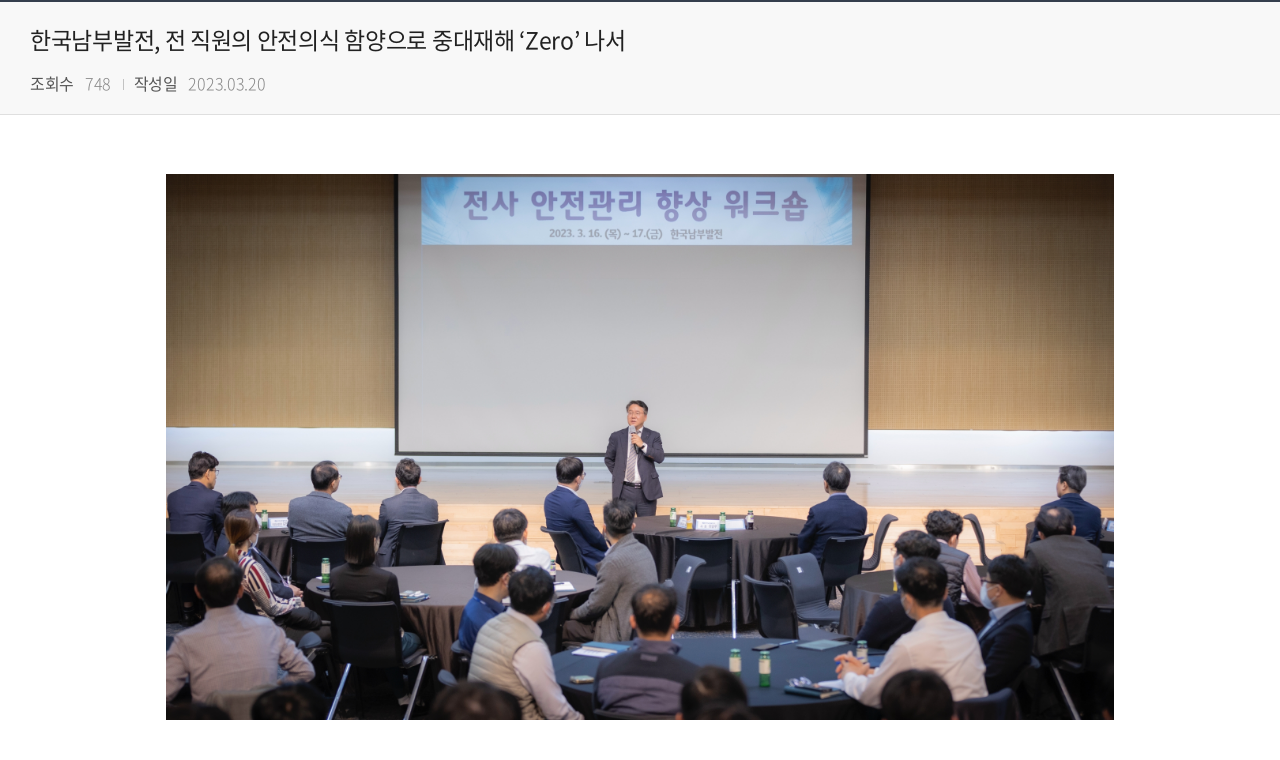

--- FILE ---
content_type: text/html; charset=UTF-8
request_url: https://www.kospo.co.kr/bbs/kospo/95/105455/artclView.do
body_size: 10523
content:

















 




    
<!DOCTYPE HTML>
<!--[if lt IE 7 ]><html dir="ltr" lang="ko" class="no-js ie ie6 lte7 lte8 lte9"><![endif]-->
<!--[if IE 7 ]><html dir="ltr" lang="ko" class="no-js ie ie7 lte7 lte8 lte9"><![endif]--> 
<!--[if IE 8 ]><html dir="ltr" lang="ko" class="no-js ie ie8 lte8 lte9"><![endif]-->
<!--[if IE 9 ]><html dir="ltr" lang="ko" class="no-js ie ie9 lte9"><![endif]-->
<!--[if (gt IE 9)|!(IE)]><!--><html dir="ltr" lang="ko" class="no-js"><!--<![endif]-->
	<head>
		<meta charset="UTF-8">
		<title>
			한국남부발전
		</title>
		<meta property="og:url" content="http://www.kospo.co.kr/">
		<meta property="og:type" content="website">
		<meta property="og:title" content="한국남부발전">
		<meta property="og:description" content="한국남부발전">
		<meta name="generator" content="한국남부발전"> 

		

 
		
		
			



















 













	
		
	
	


	
	
	<meta http-equiv="X-UA-Compatible" content="IE=edge">
	<meta name="google-site-verification" content="4Y6QbD0qVqTY5YQ0Pm4sYf25aV1QwtrIj5lZdZsibKc" />
	<meta id="resResponsiveViewport" name="viewport" content="width=device-width, initial-scale=1, minimum-scale=0.5, maximum-scale=1, user-scalable=yes">
	
	<meta name="apple-mobile-web-app-title" content="">

	<meta name="description" content="">
	<meta name="keywords" content="">
	<meta property="og:title" content="">
	<meta property="og:site_name" content="">
	<meta property="og:url" content="?">
	<meta property="og:image" content="">
	<meta property="og:description" content="">
	
	<meta name="generator" content="K2Web Wizard">

	<link rel="stylesheet" href="/Web-home/_UI/css/common/mCustomScrollbar.css">
	<link rel="stylesheet" href="/Web-home/_UI/css/common/blockUI.css">
	<link rel="stylesheet" href="/Web-home/_SITES/css/content/content.css">

	

	
	
	
	
		
	
	

	
	<link rel="stylesheet" href="/Web-home/_UI/css/guide/responsive.css">
	
		
		
		
		
			<!-- ONLY PC -->
			<link href="/Web-home/_UI/css/guide/responsiveDesktop.css" rel="stylesheet">
		
	

	
	
		
		
		
		
			<!-- ONLY PC -->
			<link href="/sites/kospo/style/css/site_contents_Desktop.css" rel="stylesheet">
		
	
	

	<link rel="stylesheet" href="/Web-home/_SITES/css/fnct/fnct.css">
	
		
		
		
		
			<!-- ONLY PC -->
			<link href="/Web-home/_SITES/css/fnct/fnctDesktop.css" rel="stylesheet">
		
	

	<script src="/Web-home/js/jquery-1.12.4.min.js"></script>
	<script src="/Web-home/js/jquery-ui-1.12.1.min.js"></script>
	<script src="/Web-home/js/jquery-migrate-1.4.1.min.js"></script>
	<script src="/Web-home/js/jquery-mCustomScrollbar.3.0.3.min.js"></script>
	<script src="/Web-home/js/common.js"></script>
	<script src="/Web-home/js/jquery.rwdImageMaps.min.js"></script>
	
	<!--<script src="https://cdnjs.cloudflare.com/ajax/libs/jQuery-rwdImageMaps/1.6/jquery.rwdImageMaps.min.js"</script>-->
	
	
	<!-- [SITES:S] -->
	<script>
		var urlPattern = ".do";
		var defaultTextSiteId = "kospo";
		var ctxPath = "";
	</script>

	
		
		
			<!-- sub,popup,etc -->
		
	

	<!-- [M/S RESOURCE] -->
	
	<!-- [FNCT RESOURCE STYLE] -->
	
	<!-- [END] -->

	
		
		
			
		
	
	
	
	<link href="/sites/kospo/style_edit/css/style.css" rel="stylesheet">
	
	
	 
	
	
	
	<script src="/sites/kospo/style_edit/js/script.js"></script>
	
	
















 



		
		<style>
		._fnctWrap{
			overflow: hidden;
			/*margin: 50px;*/
		}
		#divLoadBody {
			display: none; 
		}
		</style>
		


<link rel="stylesheet" href="/Web-home/_UI/css/common/jquery-ui.css">
<link rel="stylesheet" href="/sites/kospo/style/css/w_reset.css">
<link rel="stylesheet" href="/Web-home/fnct/bbs/board_normal_B/css/style.css">


    		<!--<script>
    		/*function loaded(){  
    			var element = document.getElementById('loading'); // 로딩 요소 
    			element.parentNode.removeChild(element); // 요소 제거 
   			} 
   			// 로딩 이벤트에 등록 
   			if(window.addEventListener){  
   			      window.addEventListener('load', loaded, false);      
   			    }else{
   			      window.attachEvent('onload', loaded); 
   			}
   			 $(window).load(function(){
   				  $('#loading').fadeOut(2000);
			}); */
			</script>
			 <style>
				#loading {
					background: url("/Web-home/_UI/images/guide/loading.gif") no-repeat 50% 50% #fff;
					position: fixed;
					top: 0;
					left: 0;
					width: 100%;
					height: 100%;
					z-index: 9999;
					text-indent: -5000px;
				}
			</style> -->
 </head>
<body class="_responsiveObj _langko">

<!-- <div id="loading">
L o a d i n g . . .    
</div> -->

	


<div class="_fnctWrap">
	

	<div class="board-view-info">
		
		<input type="hidden" id="mouseCtrl">
		
		<div class="view-info">
            <h2 class="view-title">
                
                한국남부발전, 전 직원의 안전의식 함양으로 중대재해 ‘Zero’ 나서
            </h2>
        </div>
        <div class="view-detail">
            <div class="view-util">
                

                <dl class="count">
                    <dt>조회수</dt>
                    <dd>748</dd>
                </dl>
								<dl class="modify">
                    <dt>수정일</dt>
                    <dd>2023.03.20</dd>
                </dl>
								<dl class="write">
                    <dt>작성일</dt>
                    <dd>2023.03.20</dd>
                </dl>
                
            </div>

            <div class="view-share">
                <div class="sns">
                    
                </div>
	
            </div>
        </div>
	</div>
	
	
	<div class="view-addItem">
		
			
		
			
		
			
		
	</div>

    <div class="view-con">
        
            <div class="view-img">
                <img src="/sites/kospo/atchmnfl/bbs/95/thumbnail/temp_1679269374918100.jpg" alt="한국남부발전, 전 직원의 안전의식 함양으로 중대재해 ‘Zero’ 나서 첨부 이미지">
            </div>
        

		
			
			
				- 중대재해·안전사고 예방을 위한 경영진 참여 전사 안전관리 워크숍 개최 -<br>
<br>
□ 한국남부발전(주)(사장 이승우, 이하 ‘남부발전’)이 전 직원을 대상으로 안전의식 함양을 통한 전사 중대 재해 제로화와 안전 최우선 사업장 조성에 나섰다.<br>
<br>
□ 남부발전은 16일 본사 대강당에서 경영진과 본사 및 사업소 직원이 참여한 가운데 기본부터 다시 시작한다는 마음가짐으로 안전 마인드 리셋을 위한 ‘전사 안전관리 향상 워크숍’을 개최했다고 밝혔다.<br>
<br>
□ 이번 워크숍은 중대재해 제로화와 안전사고 예방을 목적으로 ‘19년부터 매년 개최되고 있으며, 안전관리 분야 전문가를 초청해 안전 마인드리셋 특강 청취와 함께 부산소방청 지원으로 심폐소생술에 대한 실습 참여의 시간을 가졌다.<br>
<br>
□ 또한, ▲안전 관련 정부 최신 정책 공유 ▲산업재해 사례 및 재발 방지대책 공유 ▲사업소별 안전 현안과 개선방안을 위한 토론의 장이 마련됐다. 이를 통해 추후 중대재해와 안전사고 예방 대응 전략에 이번 토론 결과를 적극적으로 반영한다는 방침이다.<br>
<br>
□ 한편, 남부발전은 2019년부터 발전사 최초로 안전혁신학교를 운영하고 있으며 올해 3월부터는 안전혁신학교 시즌3을 통하여 산업재해 대부분을 차지하는 협력사 근로자를 함께 교육함으로써 모든 근로자에 대하여 안전의식을 제고하고 있다.<br>
<br>
□ 이승우 사장은 “중대재해처벌법 시행 관련 그동안 준비했던 사항을 이번 교육을 통하여 다시 한번 면밀히 확인하고 충실히 이행될 수 있는 기회가 되었다”라며, “남부발전 전 사업장에서 중대재해를 비롯한 산업재해가 단 한 건도 일어나지 않도록 잘 대비하겠다”고 밝혔다.
			
		
	</div>

    <div class="view-file">
		
			
			<dl class="row">
				<dt class="title">첨부파일</dt>
				<dd class="insert">
					
						
							<ul>
								
									<li>
										
											<a href="/bbs/kospo/95/111092/105455/download.do" class="attach_file">
										
										230316_한국남부발전, 전 직원의 안전의식 함양으로 중대재해 ZERO 나서.hwp
										
											</a>
											
											
											
												
											
												
													
														<a href="/preview/kospo/95/111092/preview.do" target="_blank" title="새창" class="preview_link">미리보기</a>
													
												
											
											 
										
									</li>
								
							</ul>
						
						
					
				</dd>
			</dl>
		
    </div>

    

	<div class="board-button view">
		<form name="listForm" method="post" action="/bbs/kospo/95/artclList.do">
			<input type="hidden" name="layout" value="" />
			<input type="hidden" id="page" name="page" value="1">
			<input type="hidden" name="srchColumn" value="">
			<input type="hidden" name="srchWrd" value="">
			<input type="hidden" name="bbsClSeq" value=""/>
			<input type="hidden" name="bbsOpenWrdSeq" value="" />
			<input type="hidden" name="rgsBgndeStr" value="">
			<input type="hidden" name="rgsEnddeStr" value="">
			<input type="hidden" name="isViewMine" value="false">
			<input type="hidden" name="password" value="">

			<div class="btn-mine">
				
                
                    
                    
                        
                            
                            
                        
                    
                

                
                    
                    
                        
                            
                            
                        
                    
                
			</div>
			<div class="btn-control">
				
				<input type="submit" title="목록" value="목록" class="btn-deco color2">
			</div>
		</form>
	</div>

    

    
</div>




	
<script defer src="/Web-home/js/jquery.blockUI.js"></script>
<script defer src="/Web-home/plugin/simplemodal/js/jquery.simplemodal-1.4.4.js"></script>
<script defer src="/Web-home/fnct/bbs/board_normal_B/js/artclView.js"></script>

	



</body>
</html>




--- FILE ---
content_type: text/css
request_url: https://www.kospo.co.kr/sites/kospo/style/css/site_contents_Desktop.css
body_size: 120368
content:
@charset "utf-8";
/* menu145 start */
#menu145_obj275 {width: auto; height: auto; margin: 0px;}
#menu145_obj4467 {width: auto; height: auto; margin: 60px 0px 0px;}
#menu145_obj4468 {width: auto; height: auto; margin: 60px 0px 0px;}
#menu145_obj4566 {width: auto; height: auto; margin: 60px 0px 0px;}
#menu145_obj4469 {width: auto; height: auto; margin: 60px 0px 100px;}
#menu145_obj4470 {width: auto; height: auto; margin: 0px;}
#menu145_obj4567 {width: auto; height: auto; margin: 60px 0px 30px;}
#menu145_obj4568 {width: auto; height: auto; margin: 0px 0px 70px;}
#menu145_obj4569 {width: auto; height: auto; margin: 0px 0px 40px;}
#menu145_obj4570 {width: auto; height: auto; margin: 0px 0px 70px;}
#menu145_obj4571 {width: auto; height: auto; margin: 0px 0px 40px;}
#menu145_obj4573 {width: auto; height: auto; margin: 0px;}
/* menu145 end */
/* menu497 start */
#menu497_obj6143 {width: auto; height: auto; margin: 0px;}
/* menu497 end */
/* menu307 start */
#menu307_obj4395 {width: auto; height: auto; margin: 0px;}
/* menu307 end */
/* menu278 start */
#menu278_obj6201 {width: auto; height: auto; margin: 0px;}
#menu278_obj6202 {width: auto; height: auto; margin: 40px 0px 100px;}
#menu278_obj6203 {width: auto; height: auto; margin: 0px 0px 40px;}
#menu278_obj6204 {width: auto; height: auto; margin: 0px 0px 60px;}
#menu278_obj6254 {width: auto; height: auto; margin: 0px 0px 100px;}
#menu278_obj6255 {width: auto; height: auto; margin: 0px 0px 40px;}
#menu278_obj6256 {width: auto; height: auto; margin: 0px 0px 60px;}
/* menu278 end */
/* menu281 start */
#menu281_obj322 {width: auto; height: auto; margin: 0px 0px 130px;}
#menu281_obj8434 {width: auto; height: auto; margin: 0px 0px 130px;}
#menu281_obj8453 {width: auto; height: auto; margin: 0px;}
/* menu281 end */
/* menu309 start */
#menu309_obj8907 {width: auto; height: auto; margin: 0px;}
/* menu309 end */
/* menu155 start */
#menu155_obj8343 {width: auto; height: auto; margin: 0px;}
/* menu155 end */
/* menu505 start */
#menu505_obj9222 {width: auto; height: auto; margin: 0px;}
/* menu505 end */
/* menu506 start */
#menu506_obj9294 {width: auto; height: auto; margin: 0px;}
/* menu506 end */
/* menu85 start */
#menu85_obj10137 {width: auto; height: auto; margin: 0px;}
/* menu85 end */
/* menu232 start */
#menu232_obj11011 {width: auto; height: auto; margin: 0px;}
/* menu232 end */
/* menu175 start */
#menu175_obj4372 {margin: 0px; width: auto; height: auto;}
/* menu175 end */
/* menu282 start */
#menu282_obj325 {width: auto; height: auto; margin: 0px;}
/* menu282 end */
/* menu624 start */
#menu624_obj12534 {width: auto; height: auto; margin: 0px 0px 30px;}
#menu624_obj12535 {width: auto; height: auto; margin: 0px;}
#menu624_obj12542 {width: auto; height: auto; margin: 40px 0px 80px;}
#menu624_obj12543 {width: auto; height: auto; margin: 0px;}
#menu624_obj12544 {width: auto; height: auto; margin: 30px 0px 60px;}
#menu624_obj12545 {width: auto; height: auto; margin: 0px;}
#menu624_obj12546 {width: auto; height: auto; margin: 30px 0px 60px;}
/* menu624 end */
/* menu173 start */
#menu173_obj4365 {width: auto; height: auto; margin: 0px;}
/* menu173 end */
/* menu136 start */
#menu136_obj1112 {margin: 0px; width: auto; height: auto;}
/* menu136 end */
/* menu115 start */
#menu115_obj402 {margin: 0px 0px 30px; width: auto; height: auto;}
#menu115_obj13063 {margin: 0px; width: auto; height: auto;}
/* menu115 end */
/* menu79 start */
#menu79_obj271 {width: auto; height: auto; margin: 0px 0px 80px;}
#menu79_obj2462 {width: auto; height: auto; margin: 0px;}
#menu79_obj2463 {width: auto; height: auto; margin: 60px 0px 0px;}
/* menu79 end */
/* menu80 start */
#menu80_obj14628 {width: auto; height: auto; margin: 0px;}
/* menu80 end */
/* menu81 start */
#menu81_obj14627 {width: auto; height: auto; margin: 0px;}
/* menu81 end */
/* menu82 start */
#menu82_obj14626 {width: auto; height: auto; margin: 0px;}
/* menu82 end */
/* menu83 start */
#menu83_obj14625 {width: auto; height: auto; margin: 0px;}
/* menu83 end */
/* menu84 start */
#menu84_obj14624 {width: auto; height: auto; margin: 0px;}
/* menu84 end */
/* menu86 start */
#menu86_obj14630 {width: auto; height: auto; margin: 0px;}
/* menu86 end */
/* menu670 start */
#menu670_obj15040 {width: auto; height: auto; margin: 0px;}
/* menu670 end */
/* menu236 start */
#menu236_obj483 {width: auto; height: auto; margin: 0px 0px 40px;}
#menu236_obj484 {width: auto; height: auto; margin: 0px 0px 30px;}
#menu236_obj485 {width: auto; height: auto; margin: 0px 0px 80px;}
#menu236_obj486 {width: auto; height: auto; margin: 0px 0px 40px;}
#menu236_obj487 {width: auto; height: auto; margin: 0px 0px 30px;}
#menu236_obj488 {width: auto; height: auto; margin: 0px 0px 60px;}
#menu236_obj489 {width: auto; height: auto; margin: 0px 0px 20px;}
#menu236_obj490 {width: auto; height: auto; margin: 0px 0px 60px;}
#menu236_obj491 {width: auto; height: auto; margin: 0px 0px 20px;}
#menu236_obj492 {width: auto; height: auto; margin: 30px 0px 60px;}
#menu236_obj493 {width: auto; height: auto; margin: 0px 0px 20px;}
#menu236_obj494 {width: auto; height: auto; margin: 30px 0px 80px;}
#menu236_obj495 {width: auto; height: auto; margin: 0px 0px 40px;}
#menu236_obj496 {width: auto; height: auto; margin: 0px 0px 30px;}
#menu236_obj497 {width: auto; height: auto; margin: 0px 0px 60px;}
#menu236_obj498 {width: auto; height: auto; margin: 0px 0px 30px;}
#menu236_obj499 {width: auto; height: auto; margin: 0px 0px 60px;}
#menu236_obj500 {width: auto; height: auto; margin: 0px 0px 30px;}
#menu236_obj501 {width: auto; height: auto; margin: 0px 0px 60px;}
#menu236_obj502 {width: auto; height: auto; margin: 0px 0px 30px;}
#menu236_obj503 {width: auto; height: auto; margin: 0px 0px 60px;}
#menu236_obj504 {width: auto; height: auto; margin: 0px 0px 30px;}
#menu236_obj505 {width: auto; height: auto; margin: 0px 0px 60px;}
#menu236_obj506 {width: auto; height: auto; margin: 0px 0px 30px;}
#menu236_obj507 {width: auto; height: auto; margin: 0px;}
/* menu236 end */
/* menu259 start */
#menu259_obj537 {margin: 0px; width: auto; height: auto;}
#menu259_obj538 {margin: 30px 0px 0px; width: auto; height: auto;}
#menu259_obj543 {margin: 60px 0px 80px; width: auto; height: auto;}
#menu259_obj544 {margin: 40px 0px 20px; width: auto; height: auto;}
#menu259_obj545 {margin: 30px 0px 60px; width: auto; height: auto;}
#menu259_obj546 {margin: 0px 0px 20px; width: auto; height: auto;}
#menu259_obj547 {margin: 30px 0px 60px; width: auto; height: auto;}
#menu259_obj548 {margin: 0px 0px 20px; width: auto; height: auto;}
#menu259_obj549 {margin: 30px 0px 60px; width: 1440px; height: 40px;}
#menu259_obj550 {margin: 0px 0px 20px; width: auto; height: auto;}
#menu259_obj551 {margin: 30px 0px 60px; width: auto; height: auto;}
#menu259_obj553 {margin: 0px 0px 20px; width: auto; height: auto;}
#menu259_obj554 {margin: 30px 0px 40px; width: 1440px; height: 40px;}
/* menu259 end */
/* menu672 start */
#menu672_obj15495 {width: auto; height: auto; margin: 0px;}
/* menu672 end */
/* menu695 start */
#menu695_obj16443 {width: auto; height: auto; margin: 0px 0px 80px;}
#menu695_obj16444 {width: auto; height: auto; margin: 0px;}
#menu695_obj16445 {width: auto; height: auto; margin: 40px 0px 80px;}
#menu695_obj16464 {width: auto; height: auto; margin: 0px;}
/* menu695 end */
/* menu514 start */
#menu514_obj2541 {width: auto; height: auto; margin: 0px;}
/* menu514 end */
/* menu118 start */
#menu118_obj2192 {width: auto; height: auto; margin: 0px;}
/* menu118 end */
/* menu141 start */
#menu141_obj14481 {margin: 0px; width: auto; height: auto;}
#menu141_obj2330 {margin: 50px 0px 0px; width: auto; height: auto;}
#menu141_obj4171 {margin: 0px; width: auto; height: auto;}
/* menu141 end */
/* menu698 start */
#menu698_obj16622 {margin: 0px; width: auto; height: auto;}
/* menu698 end */
/* menu699 start */
#menu699_obj16649 {margin: 0px; width: auto; height: auto;}
/* menu699 end */
/* menu700 start */
#menu700_obj16650 {margin: 0px; width: auto; height: auto;}
/* menu700 end */
/* menu701 start */
#menu701_obj16651 {margin: 0px; width: auto; height: auto;}
/* menu701 end */
/* menu702 start */
#menu702_obj16652 {margin: 0px; width: auto; height: auto;}
/* menu702 end */
/* menu703 start */
#menu703_obj16653 {margin: 0px; width: auto; height: auto;}
/* menu703 end */
/* menu704 start */
#menu704_obj16654 {margin: 0px; width: auto; height: auto;}
/* menu704 end */
/* menu705 start */
#menu705_obj16661 {margin: 0px; width: auto; height: auto;}
/* menu705 end */
/* menu706 start */
#menu706_obj16668 {margin: 0px; width: auto; height: auto;}
/* menu706 end */
/* menu709 start */
#menu709_obj16892 {margin: 0px; width: auto; height: auto;}
/* menu709 end */
/* menu710 start */
#menu710_obj16911 {margin: 0px; width: auto; height: auto;}
/* menu710 end */
/* menu711 start */
#menu711_obj16912 {margin: 0px; width: auto; height: auto;}
/* menu711 end */
/* menu712 start */
#menu712_obj16925 {margin: 0px; width: auto; height: auto;}
/* menu712 end */
/* menu238 start */
#menu238_obj17095 {width: auto; height: auto; margin: 0px 0px 80px;}
#menu238_obj16795 {margin: 0px; width: auto; height: auto;}
/* menu238 end */
/* menu696 start */
#menu696_obj16621 {margin: 0px; width: auto; height: auto;}
/* menu696 end */
/* menu715 start */
#menu715_obj17742 {margin: 0px; width: auto; height: auto;}
/* menu715 end */
/* menu235 start */
#menu235_obj470 {width: auto; height: auto; margin: 0px 0px 80px;}
#menu235_obj472 {width: auto; height: auto; margin: 0px 0px 40px;}
#menu235_obj473 {width: auto; height: auto; margin: 0px 0px 30px;}
#menu235_obj474 {width: auto; height: auto; margin: 0px 0px 60px;}
#menu235_obj475 {width: auto; height: auto; margin: 0px 0px 20px;}
#menu235_obj476 {width: auto; height: auto; margin: 30px 0px 60px;}
#menu235_obj477 {width: auto; height: auto; margin: 0px 0px 20px;}
#menu235_obj478 {width: auto; height: auto; margin: 30px 0px 60px;}
#menu235_obj479 {width: auto; height: auto; margin: 0px 0px 20px;}
#menu235_obj480 {width: auto; height: auto; margin: 30px 0px 60px;}
#menu235_obj481 {width: auto; height: auto; margin: 0px;}
/* menu235 end */
/* menu78 start */
#menu78_obj3954 {width: auto; height: auto; margin: 0px;}
#menu78_obj18208 {width: auto; height: auto; margin: 0px;}
/* menu78 end */
/* menu123 start */
#menu123_obj3729 {margin: 0px; width: auto; height: auto;}
/* menu123 end */
/* menu226 start */
#menu226_obj3749 {margin: 0px; width: auto; height: auto;}
/* menu226 end */
/* menu227 start */
#menu227_obj3809 {margin: 0px; width: auto; height: auto;}
/* menu227 end */
/* menu228 start */
#menu228_obj3840 {margin: 0px; width: auto; height: auto;}
/* menu228 end */
/* menu229 start */
#menu229_obj3841 {margin: 0px; width: auto; height: auto;}
/* menu229 end */
/* menu230 start */
#menu230_obj3842 {margin: 0px; width: auto; height: auto;}
/* menu230 end */
/* menu130 start */
#menu130_obj3855 {margin: 0px; width: auto; height: auto;}
/* menu130 end */
/* menu131 start */
#menu131_obj3868 {margin: 0px; width: auto; height: auto;}
/* menu131 end */
/* menu133 start */
#menu133_obj3881 {margin: 0px; width: auto; height: auto;}
/* menu133 end */
/* menu157 start */
#menu157_obj4335 {margin: 0px; width: auto; height: auto;}
/* menu157 end */
/* menu249 start */
#menu249_obj4344 {margin: 0px; width: auto; height: auto;}
/* menu249 end */
/* menu250 start */
#menu250_obj4346 {margin: 0px; width: auto; height: auto;}
/* menu250 end */
/* menu163 start */
#menu163_obj4495 {margin: 0px; width: auto; height: auto;}
/* menu163 end */
/* menu255 start */
#menu255_obj4347 {margin: 0px; width: auto; height: auto;}
/* menu255 end */
/* menu256 start */
#menu256_obj4348 {margin: 0px; width: auto; height: auto;}
/* menu256 end */
/* menu257 start */
#menu257_obj4349 {margin: 0px; width: auto; height: auto;}
/* menu257 end */
/* menu263 start */
#menu263_obj298 {margin: 0px; width: auto; height: auto;}
#menu263_obj3503 {margin: 50px 0px 60px; width: auto; height: auto;}
#menu263_obj3504 {margin: 0px; width: auto; height: auto;}
/* menu263 end */
/* menu168 start */
#menu168_obj4362 {margin: 0px; width: auto; height: auto;}
/* menu168 end */
/* menu171 start */
#menu171_obj4363 {margin: 0px; width: auto; height: auto;}
/* menu171 end */
/* menu265 start */
#menu265_obj303 {margin: 0px; width: auto; height: auto;}
/* menu265 end */
/* menu178 start */
#menu178_obj4373 {margin: 0px; width: auto; height: auto;}
/* menu178 end */
/* menu279 start */
#menu279_obj4374 {margin: 0px; width: auto; height: auto;}
/* menu279 end */
/* menu280 start */
#menu280_obj4376 {margin: 0px; width: auto; height: auto;}
/* menu280 end */
/* menu301 start */
#menu301_obj4390 {margin: 0px; width: auto; height: auto;}
/* menu301 end */
/* menu302 start */
#menu302_obj4391 {margin: 0px; width: auto; height: auto;}
/* menu302 end */
/* menu204 start */
#menu204_obj4392 {margin: 0px; width: auto; height: auto;}
/* menu204 end */
/* menu205 start */
#menu205_obj4393 {margin: 0px; width: auto; height: auto;}
/* menu205 end */
/* menu211 start */
#menu211_obj4394 {margin: 0px; width: auto; height: auto;}
/* menu211 end */
/* menu308 start */
#menu308_obj17199 {margin: 0px; width: auto; height: auto;}
#menu308_obj6211 {margin: 0px; width: auto; height: auto;}
/* menu308 end */
/* menu216 start */
#menu216_obj4396 {margin: 0px; width: auto; height: auto;}
/* menu216 end */
/* menu623 start */
#menu623_obj6501 {width: auto; height: auto; margin: 0px;}
#menu623_obj18355 {width: auto; height: auto; margin: 0px;}
/* menu623 end */
/* menu144 start */
#menu144_obj14561 {margin: 0px 0px 40px; width: auto; height: auto;}
#menu144_obj18393 {width: auto; height: auto; margin: 0px 0px 80px;}
#menu144_obj4157 {margin: 0px; width: auto; height: auto;}
/* menu144 end */
/* menu240 start */
#menu240_obj7759 {width: auto; height: auto; margin: 0px;}
/* menu240 end */
/* menu275 start */
#menu275_obj314 {width: auto; height: auto; margin: 0px 0px 80px;}
#menu275_obj4383 {width: auto; height: auto; margin: 0px;}
/* menu275 end */
/* menu306 start */
#menu306_obj6281 {width: auto; height: auto; margin: 0px;}
/* menu306 end */
/* menu134 start */
#menu134_obj436 {width: auto; height: auto; margin: 0px;}
#menu134_obj437 {width: auto; height: auto; margin: 20px 0px 80px;}
#menu134_obj438 {width: auto; height: auto; margin: 0px;}
#menu134_obj439 {width: auto; height: auto; margin: 20px 0px 80px;}
#menu134_obj440 {width: auto; height: auto; margin: 60px 0px 20px;}
#menu134_obj441 {width: auto; height: auto; margin: 20px 0px 0px;}
/* menu134 end */
/* menu502 start */
#menu502_obj1537 {margin: 0px 0px 40px; width: auto; height: auto;}
#menu502_obj1538 {margin: 20px 0px 60px; width: auto; height: auto;}
#menu502_obj1539 {margin: 0px 0px 60px; width: auto; height: auto;}
#menu502_obj1541 {margin: 0px 0px 60px; width: auto; height: auto;}
/* menu502 end */
/* menu658 start */
#menu658_obj13649 {margin: 0px; width: auto; height: auto;}
/* menu658 end */
/* menu722 start */
#menu722_obj19816 {width: auto; height: auto; margin: 0px 0px 40px;}
#menu722_obj19817 {width: auto; height: auto; margin: 0px;}
/* menu722 end */
/* menu723 start */
#menu723_obj19824 {width: auto; height: auto; margin: 0px 0px 40px;}
#menu723_obj19825 {width: auto; height: auto; margin: 0px;}
/* menu723 end */
/* menu75 start */
#menu75_obj3902 {width: auto; height: auto; margin: 0px;}
/* menu75 end */
/* menu76 start */
#menu76_obj3915 {width: auto; height: auto; margin: 0px;}
/* menu76 end */
/* menu90 start */
#menu90_obj3980 {width: auto; height: auto; margin: 0px;}
/* menu90 end */
/* menu234 start */
#menu234_obj462 {margin: 0px 0px 80px; width: auto; height: auto;}
#menu234_obj463 {margin: 0px 0px 25px; width: auto; height: auto;}
#menu234_obj464 {margin: 40px 0px 30px; width: auto; height: auto;}
#menu234_obj465 {margin: 0px 0px 80px; width: auto; height: auto;}
#menu234_obj466 {margin: 0px 0px 25px; width: auto; height: auto;}
#menu234_obj467 {margin: 40px 0px 80px; width: auto; height: auto;}
#menu234_obj468 {margin: 0px 0px 25px; width: auto; height: auto;}
#menu234_obj469 {margin: 40px 0px 0px; width: auto; height: auto;}
/* menu234 end */
/* menu237 start */
#menu237_obj509 {width: 1440px; height: 40px; margin: 0px 0px 30px;}
#menu237_obj510 {width: auto; height: auto; margin: 0px;}
#menu237_obj511 {width: auto; height: auto; margin: 30px 0px;}
#menu237_obj512 {width: auto; height: auto; margin: 0px 0px 60px;}
#menu237_obj513 {width: auto; height: auto; margin: 0px 0px 30px;}
#menu237_obj514 {width: auto; height: auto; margin: 0px 0px 60px;}
#menu237_obj515 {width: auto; height: auto; margin: 0px 0px 20px;}
#menu237_obj516 {width: auto; height: auto; margin: 30px 0px;}
#menu237_obj519 {width: auto; height: auto; margin: 0px 0px 20px;}
#menu237_obj521 {width: auto; height: auto; margin: 0px;}
/* menu237 end */
/* menu254 start */
#menu254_obj12504 {width: auto; height: auto; margin: 0px 0px 60px;}
#menu254_obj16242 {width: auto; height: auto; margin: 0px;}
#menu254_obj16243 {width: auto; height: auto; margin: 20px 0px 60px;}
#menu254_obj16244 {width: auto; height: auto; margin: 0px;}
#menu254_obj16245 {width: auto; height: auto; margin: 20px 0px 60px;}
#menu254_obj16246 {width: auto; height: auto; margin: 0px;}
#menu254_obj16247 {width: auto; height: auto; margin: 30px 0px 60px;}
/* menu254 end */
/* menu678 start */
#menu678_obj16706 {width: auto; height: auto; margin: 0px;}
/* menu678 end */
/* menu679 start */
#menu679_obj16731 {width: auto; height: auto; margin: 0px;}
/* menu679 end */
/* menu680 start */
#menu680_obj16738 {width: auto; height: auto; margin: 0px;}
/* menu680 end */
/* menu681 start */
#menu681_obj16739 {width: auto; height: auto; margin: 0px;}
/* menu681 end */
/* menu682 start */
#menu682_obj16740 {width: auto; height: auto; margin: 0px;}
/* menu682 end */
/* menu656 start */
#menu656_obj13390 {width: auto; height: auto; margin: 0px;}
/* menu656 end */
/* menu651 start */
#menu651_obj13211 {width: auto; height: auto; margin: 0px;}
/* menu651 end */
/* menu655 start */
#menu655_obj13389 {width: auto; height: auto; margin: 0px;}
/* menu655 end */
/* menu657 start */
#menu657_obj13391 {margin: 0px; position: relative; z-index: 1001; left: 0px; top: 0px;}
/* menu657 end */
/* menu652 start */
#menu652_obj13386 {width: auto; height: auto; margin: 0px;}
/* menu652 end */
/* menu653 start */
#menu653_obj13387 {width: auto; height: auto; margin: 0px;}
/* menu653 end */
/* menu634 start */
#menu634_obj6611 {width: auto; height: auto; margin: 0px 0px 80px;}
#menu634_obj6618 {width: auto; height: auto; margin: 0px;}
#menu634_obj23896 {width: auto; height: auto; margin: 40px 0px 0px;}
#menu634_obj6619 {width: auto; height: auto; margin: 40px 0px 0px;}
/* menu634 end */
/* menu632 start */
#menu632_obj6620 {width: auto; height: auto; margin: 0px 0px 80px;}
#menu632_obj6621 {width: auto; height: auto; margin: 0px 0px 40px;}
#menu632_obj23900 {width: auto; height: auto; margin: 40px 0px;}
#menu632_obj6622 {width: auto; height: auto; margin: 0px;}
/* menu632 end */
/* menu633 start */
#menu633_obj6623 {width: auto; height: auto; margin: 0px 0px 80px;}
#menu633_obj6624 {width: auto; height: auto; margin: 0px;}
#menu633_obj23901 {width: auto; height: auto; margin: 40px 0px;}
#menu633_obj6625 {width: auto; height: auto; margin: 40px 0px 0px;}
/* menu633 end */
/* menu629 start */
#menu629_obj6626 {width: auto; height: auto; margin: 0px 0px 80px;}
#menu629_obj6627 {width: auto; height: auto; margin: 0px;}
#menu629_obj23910 {width: auto; height: auto; margin: 40px 0px;}
#menu629_obj6628 {width: auto; height: auto; margin: 40px 0px 0px;}
/* menu629 end */
/* menu630 start */
#menu630_obj6635 {width: auto; height: auto; margin: 0px 0px 80px;}
#menu630_obj6642 {width: auto; height: auto; margin: 0px;}
#menu630_obj23911 {width: auto; height: auto; margin: 40px 0px;}
#menu630_obj6643 {width: auto; height: auto; margin: 40px 0px 0px;}
/* menu630 end */
/* menu628 start */
#menu628_obj6650 {width: auto; height: auto; margin: 0px 0px 80px;}
#menu628_obj6651 {width: auto; height: auto; margin: 0px;}
#menu628_obj23921 {width: auto; height: auto; margin: 40px 0px 0px;}
#menu628_obj6652 {width: auto; height: auto; margin: 40px 0px 0px;}
/* menu628 end */
/* menu627 start */
#menu627_obj6653 {width: auto; height: auto; margin: 0px 0px 80px;}
#menu627_obj6654 {width: auto; height: auto; margin: 0px;}
#menu627_obj23936 {width: auto; height: auto; margin: 40px 0px 0px;}
#menu627_obj6655 {width: auto; height: auto; margin: 40px 0px 0px;}
/* menu627 end */
/* menu631 start */
#menu631_obj6656 {width: auto; height: auto; margin: 0px 0px 80px;}
#menu631_obj6657 {width: auto; height: auto; margin: 0px;}
#menu631_obj6658 {width: auto; height: auto; margin: 40px 0px 0px;}
#menu631_obj23937 {width: auto; height: auto; margin: 0px 0px 40px;}
#menu631_obj10205 {width: auto; height: auto; margin: 0px;}
/* menu631 end */
/* menu272 start */
#menu272_obj20590 {width: auto; height: auto; margin: 0px;}
#menu272_obj20591 {width: auto; height: auto; margin: 0px;}
/* menu272 end */
/* menu535 start */
#menu535_obj7316 {width: auto; height: auto; margin: 0px 0px 80px;}
#menu535_obj7317 {width: auto; height: auto; margin: 0px;}
#menu535_obj7318 {width: auto; height: auto; margin: 30px 0px 60px;}
#menu535_obj7319 {margin: 0px; position: relative; z-index: 1001; left: 0px; top: 0px; width: auto; height: auto;}
#menu535_obj7320 {width: 1440px; height: 40px; margin: 30px 0px 60px;}
/* menu535 end */
/* menu727 start */
#menu727_obj25634 {width: auto; height: auto; margin: 0px 0px 100px;}
#menu727_obj25649 {width: auto; height: auto; margin: 0px;}
#menu727_obj25650 {width: auto; height: auto; margin: 30px 0px 100px;}
#menu727_obj25651 {width: auto; height: auto; margin: 0px;}
#menu727_obj25652 {width: auto; height: auto; margin: 30px 0px;}
#menu727_obj25653 {width: auto; height: auto; margin: 0px;}
#menu727_obj25654 {width: auto; height: auto; margin: 30px 0px;}
#menu727_obj25655 {width: auto; height: auto; margin: 0px;}
#menu727_obj25656 {width: auto; height: auto; margin: 30px 0px;}
/* menu727 end */
/* menu504 start */
#menu504_obj1531 {margin: 0px; width: auto; height: auto;}
#menu504_obj1557 {margin: 0px; width: auto; height: auto;}
/* menu504 end */
/* menu731 start */
#menu731_obj27435 {width: auto; height: auto; margin: 0px;}
/* menu731 end */
/* menu515 start */
#menu515_obj2543 {margin: 0px; width: auto; height: auto;}
#menu515_obj26930 {margin: 0px; width: auto; height: auto;}
/* menu515 end */
/* menu746 start */
#menu746_obj30738 {margin: 0px; width: auto; height: auto;}
/* menu746 end */
/* menu636 start */
#menu636_obj30782 {margin: 0px; width: auto; height: auto;}
/* menu636 end */
/* menu756 start */
#menu756_obj31299 {margin: 0px; width: auto; height: auto;}
/* menu756 end */
/* menu760 start */
#menu760_obj31547 {margin: 0px; width: auto; height: auto;}
/* menu760 end */
/* menu675 start */
#menu675_obj15580 {margin: 40px 0px 70px; width: auto; height: auto;}
#menu675_obj15581 {margin: 0px; width: auto; height: auto;}
#menu675_obj15612 {margin: 100px 0px 30px; width: auto; height: auto;}
#menu675_obj15655 {margin: 0px; width: auto; height: auto;}
/* menu675 end */
/* menu757 start */
#menu757_obj31328 {margin: 0px; width: auto; height: auto;}
/* menu757 end */
/* menu765 start */
#menu765_obj31838 {margin: 0px; width: auto; height: auto;}
/* menu765 end */
/* menu273 start */
#menu273_obj311 {margin: 0px 0px 80px; width: auto; height: auto;}
#menu273_obj6384 {margin: 40px 0px 0px; width: auto; height: auto;}
/* menu273 end */
/* menu766 start */
#menu766_obj33095 {margin: 0px; width: auto; height: auto;}
/* menu766 end */
/* menu768 start */
#menu768_obj33364 {margin: 0px; width: auto; height: auto;}
/* menu768 end */
/* menu147 start */
#menu147_obj14563 {margin: 0px 0px 40px; width: auto; height: auto;}
#menu147_obj11457 {margin: 0px; width: auto; height: auto;}
/* menu147 end */
/* menu206 start */
#menu206_obj694 {margin: 0px; width: auto; height: auto;}
/* menu206 end */
/* menu673 start */
#menu673_obj16129 {margin: 0px; width: auto; height: auto;}
#menu673_obj35797 {margin: 0px; width: auto; height: auto;}
/* menu673 end */
/* menu773 start */
#menu773_obj36446 {margin: 0px; width: auto; height: auto;}
#menu773_obj36489 {margin: 0px; width: auto; height: auto;}
#menu773_obj36354 {margin: 0px; width: auto; height: auto;}
/* menu773 end */
/* menu707 start */
#menu707_obj16669 {margin: 0px; width: auto; height: auto;}
/* menu707 end */
/* menu774 start */
#menu774_obj38509 {margin: 0px; width: auto; height: auto;}
/* menu774 end */
/* menu221 start */
#menu221_obj1938 {margin: 0px; width: auto; height: auto;}
/* menu221 end */
/* menu776 start */
#menu776_obj39828 {margin: 0px; width: auto; height: auto;}
/* menu776 end */
/* menu156 start */
#menu156_obj11150 {margin: 0px; width: auto; height: auto;}
/* menu156 end */
/* menu780 start */
#menu780_obj40133 {margin: 0px; position: relative; z-index: 1001;}
#menu780_obj40132 {margin: 0px; width: auto; height: auto;}
/* menu780 end */
/* menu730 start */
#menu730_obj26968 {margin: 0px; width: auto; height: auto;}
#menu730_obj26056 {margin: 0px; width: auto; height: auto;}
/* menu730 end */
/* menu697 start */
#menu697_obj41300 {margin: 0px; width: auto; height: auto;}
/* menu697 end */
/* menu783 start */
#menu783_obj41329 {margin: 0px; width: auto; height: auto;}
/* menu783 end */
/* menu283 start */
#menu283_obj692 {margin: 0px; width: auto; height: auto;}
/* menu283 end */
/* menu310 start */
#menu310_obj703 {margin: 0px; width: auto; height: auto;}
/* menu310 end */
/* menu311 start */
#menu311_obj6575 {margin: 0px; width: auto; height: auto;}
/* menu311 end */
/* menu312 start */
#menu312_obj6576 {margin: 0px; width: auto; height: auto;}
/* menu312 end */
/* menu313 start */
#menu313_obj6577 {margin: 0px; width: auto; height: auto;}
/* menu313 end */
/* menu790 start */
#menu790_obj42405 {margin: 0px; width: auto; height: auto;}
/* menu790 end */
/* menu93 start */
#menu93_obj19533 {margin: 0px; width: auto; height: auto;}
#menu93_obj19534 {margin: 0px; width: auto; height: auto;}
/* menu93 end */
/* menu799 start */
#menu799_obj42966 {margin: 0px; width: auto; height: auto;}
/* menu799 end */
/* menu125 start */
#menu125_obj432 {margin: 0px; width: auto; height: auto;}
/* menu125 end */
/* menu724 start */
#menu724_obj19827 {margin: 0px; width: auto; height: auto;}
#menu724_obj19828 {margin: 40px 0px 0px; width: auto; height: auto;}
/* menu724 end */
/* menu814 start */
#menu814_obj44626 {margin: 0px; width: auto; height: auto;}
/* menu814 end */
/* menu817 start */
#menu817_obj44824 {margin: 0px; width: auto; height: auto;}
/* menu817 end */
/* menu277 start */
#menu277_obj44882 {margin: 0px; width: auto; height: auto;}
/* menu277 end */
/* menu793 start */
#menu793_obj42584 {margin: 0px; width: auto; height: auto;}
#menu793_obj42592 {margin: 20px 0px 0px; width: auto; height: auto;}
#menu793_obj42593 {margin: 40px 0px 0px; width: 1890px; height: 40px;}
#menu793_obj42594 {margin: 20px 0px 0px; width: auto; height: auto;}
#menu793_obj42595 {margin: 40px 0px 0px; width: auto; height: auto;}
#menu793_obj42612 {margin: 40px 0px 0px; width: auto; height: auto;}
/* menu793 end */
/* menu826 start */
#menu826_obj45089 {margin: 0px; width: auto; height: auto;}
/* menu826 end */
/* menu70 start */
#menu70_obj2029 {margin: 0px; width: auto; height: auto;}
#menu70_obj2035 {margin: 20px 0px 115px; width: auto; height: auto;}
#menu70_obj2036 {margin: 0px 0px 70px; width: auto; height: auto;}
#menu70_obj3710 {margin: 0px; width: auto; height: auto;}
/* menu70 end */
/* menu233 start */
#menu233_obj461 {margin: 0px 0px 80px; width: auto; height: auto;}
#menu233_obj446 {margin: 0px; width: auto; height: auto;}
#menu233_obj447 {margin: 20px 0px 80px; width: 1440px; height: 40px;}
#menu233_obj459 {margin: 0px 0px 25px; width: auto; height: auto;}
#menu233_obj449 {margin: 20px 0px 30px; width: auto; height: auto;}
#menu233_obj450 {margin: 0px 0px 80px; width: auto; height: auto;}
#menu233_obj448 {margin: 40px 0px 25px; width: auto; height: auto;}
#menu233_obj452 {margin: 20px 0px 80px; width: auto; height: auto;}
#menu233_obj451 {margin: 0px 0px 25px; width: auto; height: auto;}
#menu233_obj454 {margin: 20px 0px 80px; width: auto; height: auto;}
#menu233_obj453 {margin: 0px; width: auto; height: auto;}
#menu233_obj456 {margin: 20px 0px 80px; width: auto; height: auto;}
#menu233_obj455 {margin: 0px 0px 25px; width: auto; height: auto;}
#menu233_obj460 {margin: 20px 0px 80px; width: auto; height: auto;}
#menu233_obj457 {margin: 0px 0px 25px; width: auto; height: auto;}
#menu233_obj458 {margin: 20px 0px 80px; width: auto; height: auto;}
/* menu233 end */
/* menu795 start */
#menu795_obj42774 {margin: 0px; width: 1440px; height: 40px;}
#menu795_obj42775 {margin: 0px 0px 40px; width: auto; height: auto;}
#menu795_obj42776 {margin: 0px 0px 40px; width: auto; height: auto;}
#menu795_obj42777 {margin: 0px; width: 1440px; height: 40px;}
#menu795_obj42793 {margin: 0px 0px 40px; width: auto; height: auto;}
/* menu795 end */
/* menu796 start */
#menu796_obj42803 {margin: 0px; width: auto; height: auto;}
/* menu796 end */
/* menu798 start */
#menu798_obj42823 {margin: 0px; width: 1440px; height: 40px; position: relative; z-index: 1001;}
#menu798_obj45237 {margin: 0px 0px 40px; width: auto; height: auto;}
#menu798_obj42825 {margin: 0px 0px 40px; position: relative; z-index: 1001;}
#menu798_obj42822 {margin: 0px; width: auto; height: auto;}
/* menu798 end */
/* menu182 start */
#menu182_obj43548 {margin: 0px; width: auto; height: auto;}
/* menu182 end */
/* menu813 start */
#menu813_obj44628 {margin: 0px 0px 40px; width: auto; height: auto;}
#menu813_obj44627 {margin: 0px; width: auto; height: auto;}
/* menu813 end */
/* menu304 start */
#menu304_obj1017 {margin: 0px; width: auto; height: auto;}
#menu304_obj1018 {margin: 40px 0px 80px; width: auto; height: auto;}
#menu304_obj1019 {margin: 0px; width: auto; height: auto;}
#menu304_obj1020 {margin: 40px 0px 80px; width: auto; height: auto;}
#menu304_obj1021 {margin: 0px; width: auto; height: auto;}
#menu304_obj1022 {margin: 40px 0px 80px; width: auto; height: auto;}
#menu304_obj1023 {margin: 0px; width: auto; height: auto;}
#menu304_obj1024 {margin: 40px 0px 80px; width: auto; height: auto;}
#menu304_obj1025 {margin: 0px; width: auto; height: auto;}
#menu304_obj1026 {margin: 40px 0px 80px; width: auto; height: auto;}
#menu304_obj1027 {margin: 0px; width: auto; height: auto;}
#menu304_obj1028 {margin: 40px 0px 80px; width: auto; height: auto;}
#menu304_obj1029 {margin: 0px; width: auto; height: auto;}
#menu304_obj1030 {margin: 40px 0px 80px; width: auto; height: auto;}
#menu304_obj1031 {margin: 0px; width: auto; height: auto;}
#menu304_obj1032 {margin: 40px 0px 80px; width: auto; height: auto;}
#menu304_obj1033 {margin: 0px; width: auto; height: auto;}
#menu304_obj1034 {margin: 40px 0px 80px; width: auto; height: auto;}
#menu304_obj1035 {margin: 0px; width: auto; height: auto;}
#menu304_obj1036 {margin: 40px 0px 80px; width: auto; height: auto;}
#menu304_obj1037 {margin: 0px; width: auto; height: auto;}
#menu304_obj1038 {margin: 50px 0px 80px; width: auto; height: auto;}
#menu304_obj1039 {margin: 0px; width: auto; height: auto;}
#menu304_obj1040 {margin: 40px 0px 80px; width: auto; height: auto;}
#menu304_obj1041 {margin: 0px; width: auto; height: auto;}
#menu304_obj1042 {margin: 40px 0px 80px; width: auto; height: auto;}
#menu304_obj1043 {margin: 0px; width: auto; height: auto;}
#menu304_obj1044 {margin: 40px 0px 80px; width: auto; height: auto;}
#menu304_obj1045 {margin: 0px; width: auto; height: auto;}
#menu304_obj1046 {margin: 40px 0px 80px; width: auto; height: auto;}
#menu304_obj1047 {margin: 0px; width: auto; height: auto;}
#menu304_obj1048 {margin: 40px 0px 80px; width: auto; height: auto;}
#menu304_obj1049 {margin: 0px; width: auto; height: auto;}
#menu304_obj1050 {margin: 40px 0px 80px; width: auto; height: auto;}
#menu304_obj45781 {margin: 0px; position: relative; z-index: 1001;}
#menu304_obj45780 {margin: 40px 0px 80px; width: auto; height: auto;}
#menu304_obj1051 {margin: 0px; width: auto; height: auto;}
#menu304_obj1052 {margin: 40px 0px 80px; width: auto; height: auto;}
#menu304_obj1053 {margin: 0px; width: auto; height: auto;}
#menu304_obj1054 {margin: 40px 0px 80px; width: auto; height: auto;}
#menu304_obj1055 {margin: 0px; width: auto; height: auto;}
#menu304_obj1056 {margin: 40px 0px 80px; width: auto; height: auto;}
#menu304_obj1057 {margin: 0px; width: auto; height: auto;}
#menu304_obj1058 {margin: 40px 0px 80px; width: auto; height: auto;}
#menu304_obj1059 {margin: 0px; width: auto; height: auto;}
#menu304_obj1060 {margin: 40px 0px 80px; width: auto; height: auto;}
#menu304_obj1061 {margin: 0px; width: auto; height: auto;}
#menu304_obj1062 {margin: 40px 0px 80px; width: auto; height: auto;}
#menu304_obj1063 {margin: 0px; width: auto; height: auto;}
#menu304_obj1064 {margin: 40px 0px 80px; width: auto; height: auto;}
#menu304_obj1065 {margin: 0px; width: auto; height: auto;}
#menu304_obj1066 {margin: 40px 0px 80px; width: auto; height: auto;}
#menu304_obj1067 {margin: 0px; width: auto; height: auto;}
#menu304_obj1068 {margin: 40px 0px 80px; width: 1440px; height: 40px;}
#menu304_obj45782 {margin: 0px; width: 1440px; height: 40px;}
#menu304_obj45783 {margin: 40px 0px 0px; width: 1440px; height: 40px;}
/* menu304 end */
/* menu812 start */
#menu812_obj44706 {margin: 0px; width: auto; height: auto;}
#menu812_obj44734 {margin: 40px 0px 80px; width: auto; height: auto;}
#menu812_obj44707 {margin: 0px; width: auto; height: auto;}
#menu812_obj44735 {margin: 40px 0px 80px; width: auto; height: auto;}
#menu812_obj44708 {margin: 0px; width: auto; height: auto;}
#menu812_obj44736 {margin: 40px 0px 80px; width: auto; height: auto;}
#menu812_obj44709 {margin: 0px; width: auto; height: auto;}
#menu812_obj44737 {margin: 40px 0px 80px; width: auto; height: auto;}
#menu812_obj44710 {margin: 0px; width: auto; height: auto;}
#menu812_obj44738 {margin: 40px 0px 80px; width: auto; height: auto;}
#menu812_obj44711 {margin: 0px; width: auto; height: auto;}
#menu812_obj44739 {margin: 40px 0px 80px; width: auto; height: auto;}
#menu812_obj44712 {margin: 0px; width: auto; height: auto;}
#menu812_obj44740 {margin: 40px 0px 80px; width: auto; height: auto;}
#menu812_obj44713 {margin: 0px; width: auto; height: auto;}
#menu812_obj44741 {margin: 40px 0px 80px; width: auto; height: auto;}
#menu812_obj44714 {margin: 0px; width: auto; height: auto;}
#menu812_obj44744 {margin: 40px 0px 80px; width: auto; height: auto;}
#menu812_obj44715 {margin: 0px; width: auto; height: auto;}
#menu812_obj44742 {margin: 40px 0px 80px; width: auto; height: auto;}
#menu812_obj44716 {margin: 0px; width: auto; height: auto;}
#menu812_obj44743 {margin: 40px 0px 80px; width: auto; height: auto;}
#menu812_obj44717 {margin: 0px; width: auto; height: auto;}
#menu812_obj44745 {margin: 40px 0px 80px; width: auto; height: auto;}
#menu812_obj44718 {margin: 0px; width: auto; height: auto;}
#menu812_obj44746 {margin: 40px 0px 80px; width: auto; height: auto;}
#menu812_obj44719 {margin: 0px; width: auto; height: auto;}
#menu812_obj44747 {margin: 40px 0px 80px; width: auto; height: auto;}
#menu812_obj44720 {margin: 0px; width: auto; height: auto;}
#menu812_obj44748 {margin: 40px 0px 80px; width: auto; height: auto;}
#menu812_obj44721 {margin: 0px; width: auto; height: auto;}
#menu812_obj44749 {margin: 40px 0px 80px; width: auto; height: auto;}
#menu812_obj44722 {margin: 0px; width: auto; height: auto;}
#menu812_obj44750 {margin: 40px 0px 80px; width: auto; height: auto;}
#menu812_obj45800 {margin: 0px; width: auto; height: auto;}
#menu812_obj45801 {margin: 40px 0px 80px; width: auto; height: auto;}
#menu812_obj44723 {margin: 0px; width: auto; height: auto;}
#menu812_obj44752 {margin: 40px 0px 80px; width: auto; height: auto;}
#menu812_obj44724 {margin: 0px; width: auto; height: auto;}
#menu812_obj44751 {margin: 40px 0px 80px; width: auto; height: auto;}
#menu812_obj44725 {margin: 0px; width: auto; height: auto;}
#menu812_obj44753 {margin: 40px 0px 80px; width: auto; height: auto;}
#menu812_obj44726 {margin: 0px; width: auto; height: auto;}
#menu812_obj44754 {margin: 40px 0px 80px; width: auto; height: auto;}
#menu812_obj44727 {margin: 0px; width: auto; height: auto;}
#menu812_obj44755 {margin: 40px 0px 80px; width: auto; height: auto;}
#menu812_obj44728 {margin: 0px; width: auto; height: auto;}
#menu812_obj44756 {margin: 40px 0px 80px; width: auto; height: auto;}
#menu812_obj44729 {margin: 0px; width: auto; height: auto;}
#menu812_obj44757 {margin: 40px 0px 80px; width: auto; height: auto;}
#menu812_obj44730 {margin: 0px; width: auto; height: auto;}
#menu812_obj44758 {margin: 40px 0px 80px; width: auto; height: auto;}
#menu812_obj44731 {margin: 0px; width: auto; height: auto;}
#menu812_obj44759 {margin: 40px 0px 80px; width: auto; height: auto;}
#menu812_obj45802 {margin: 0px; width: auto; height: auto;}
#menu812_obj45803 {margin: 40px 0px 0px; width: auto; height: auto;}
/* menu812 end */
/* menu811 start */
#menu811_obj44657 {margin: 0px; width: auto; height: auto;}
#menu811_obj44658 {margin: 40px 0px 80px; width: auto; height: auto;}
#menu811_obj44659 {margin: 0px; width: auto; height: auto;}
#menu811_obj44660 {margin: 40px 0px 80px; width: auto; height: auto;}
#menu811_obj44661 {margin: 0px; width: auto; height: auto;}
#menu811_obj44662 {margin: 40px 0px 80px; width: auto; height: auto;}
#menu811_obj44663 {margin: 0px; width: auto; height: auto;}
#menu811_obj44664 {margin: 40px 0px 80px; width: auto; height: auto;}
#menu811_obj44665 {margin: 0px; width: auto; height: auto;}
#menu811_obj44666 {margin: 40px 0px 80px; width: auto; height: auto;}
#menu811_obj44667 {margin: 0px; width: auto; height: auto;}
#menu811_obj44668 {margin: 40px 0px 80px; width: auto; height: auto;}
#menu811_obj44669 {margin: 0px; width: auto; height: auto;}
#menu811_obj44670 {margin: 40px 0px 80px; width: auto; height: auto;}
#menu811_obj44671 {margin: 0px; width: auto; height: auto;}
#menu811_obj44672 {margin: 40px 0px 80px; width: auto; height: auto;}
#menu811_obj44673 {margin: 0px; width: auto; height: auto;}
#menu811_obj44674 {margin: 40px 0px 80px; width: auto; height: auto;}
#menu811_obj44675 {margin: 0px; width: auto; height: auto;}
#menu811_obj44676 {margin: 40px 0px 80px; width: auto; height: auto;}
#menu811_obj44677 {margin: 0px; width: auto; height: auto;}
#menu811_obj44678 {margin: 40px 0px 80px; width: auto; height: auto;}
#menu811_obj44679 {margin: 0px; width: auto; height: auto;}
#menu811_obj44680 {margin: 40px 0px 80px; width: auto; height: auto;}
#menu811_obj44681 {margin: 0px; width: auto; height: auto;}
#menu811_obj44682 {margin: 40px 0px 80px; width: auto; height: auto;}
#menu811_obj44683 {margin: 0px; width: auto; height: auto;}
#menu811_obj44684 {margin: 40px 0px 80px; width: auto; height: auto;}
#menu811_obj44704 {margin: 0px; width: auto; height: auto;}
#menu811_obj44705 {margin: 20px 0px 40px; width: auto; height: auto;}
#menu811_obj44685 {margin: 0px; width: auto; height: auto;}
#menu811_obj44686 {margin: 20px 0px 40px; width: auto; height: auto;}
#menu811_obj44687 {margin: 0px; width: auto; height: auto;}
#menu811_obj44693 {margin: 20px 0px 40px; width: auto; height: auto;}
#menu811_obj44688 {margin: 0px; width: auto; height: auto;}
#menu811_obj44694 {margin: 20px 0px 40px; width: auto; height: auto;}
#menu811_obj44689 {margin: 0px; width: auto; height: auto;}
#menu811_obj44695 {margin: 20px 0px 40px; width: auto; height: auto;}
#menu811_obj44690 {margin: 0px; width: auto; height: auto;}
#menu811_obj44696 {margin: 20px 0px 40px; width: auto; height: auto;}
#menu811_obj44691 {margin: 0px; width: auto; height: auto;}
#menu811_obj44697 {margin: 20px 0px 40px; width: auto; height: auto;}
#menu811_obj44692 {margin: 0px; width: auto; height: auto;}
#menu811_obj44698 {margin: 20px 0px 40px; width: auto; height: auto;}
#menu811_obj45798 {margin: 0px; position: relative; z-index: 1001;}
#menu811_obj45799 {margin: 20px 0px 40px; position: relative; z-index: 1001;}
#menu811_obj44701 {margin: 0px 0px 40px; width: auto; height: auto;}
#menu811_obj44702 {margin: 20px 0px 40px; width: 1440px; height: 40px;}
#menu811_obj44699 {margin: 0px 0px 40px; width: auto; height: auto;}
#menu811_obj44703 {margin: 0px; width: auto; height: auto;}
/* menu811 end */
/* menu828 start */
#menu828_obj45878 {margin: 0px; width: auto; height: auto;}
/* menu828 end */
/* menu804 start */
#menu804_obj45863 {margin: 0px 0px 20px; width: auto; height: auto;}
#menu804_obj43996 {margin: 0px; width: 1440px; height: 40px;}
#menu804_obj44005 {margin: 0px; width: auto; height: auto;}
/* menu804 end */
/* menu807 start */
#menu807_obj44616 {margin: 0px; width: auto; height: auto;}
/* menu807 end */
/* menu808 start */
#menu808_obj44617 {margin: 0px; width: auto; height: auto;}
/* menu808 end */
/* menu797 start */
#menu797_obj42812 {margin: 0px; width: 1440px; height: 40px; position: relative; z-index: 1001;}
#menu797_obj42813 {margin: 0px 0px 40px; position: relative; z-index: 1001;}
#menu797_obj42814 {margin: 0px 0px 40px; position: relative; z-index: 1001;}
#menu797_obj42811 {margin: 0px; width: auto; height: auto;}
/* menu797 end */
/* menu758 start */
#menu758_obj46747 {margin: 0px 0px 40px; width: auto; height: auto;}
#menu758_obj31388 {margin: 0px; width: 1440px; height: 40px; position: relative; z-index: 1001;}
#menu758_obj31389 {margin: 0px 0px 40px; position: relative; z-index: 1001;}
#menu758_obj31390 {margin: 0px; width: 1440px; height: 40px; position: relative; z-index: 1001;}
#menu758_obj31391 {margin: 0px 0px 60px; position: relative; z-index: 1001;}
#menu758_obj31359 {margin: 0px; width: auto; height: auto;}
/* menu758 end */
/* menu124 start */
#menu124_obj424 {margin: 0px; width: auto; height: auto;}
#menu124_obj425 {margin: 50px 0px 0px; width: auto; height: auto;}
#menu124_obj427 {margin: 0px; width: auto; height: auto;}
/* menu124 end */
/* menu833 start */
#menu833_obj46968 {margin: 0px; width: auto; height: auto;}
/* menu833 end */
/* menu834 start */
#menu834_obj46969 {margin: 0px; width: auto; height: auto;}
/* menu834 end */
/* menu45 start */
#menu45_obj6701 {margin: 0px; width: auto; height: auto; z-index: 0;}
#menu45_obj6775 {margin: 0px; width: 100%; height: auto;}
#menu45_obj1746 {margin: 0px; width: 100%; height: auto;}
#menu45_obj1745 {margin: 0px; width: auto; height: auto;}
#menu45_obj20924 {margin: 0px; width: auto; height: auto;}
#menu45_obj20840 {margin: 0px; width: auto; height: 550px;}
#menu45_obj20995 {margin: 0px; width: auto; height: auto;}
#menu45_obj1157 {margin: 0px; width: auto; height: auto;}
#menu45_obj7855 {margin: 0px; width: 50%; height: auto;}
#menu45_obj6176 {margin: 0px; width: auto; height: auto; float: none;}
#menu45_obj1164 {margin: 0px; width: 55%; height: auto; float: left;}
#menu45_obj1159 {margin: 0px; width: auto; height: auto;}
#menu45_obj1724 {margin: 0px; width: auto; height: auto;}
#menu45_obj3332 {margin: 0px; width: auto; height: auto;}
#menu45_obj1161 {margin: 0px; width: auto; height: auto;}
#menu45_obj13002 {margin: 0px; width: auto; height: auto;}
#menu45_obj1356 {margin: 0px; width: auto; height: auto;}
#menu45_obj3606 {margin: 0px; width: auto; height: auto;}
#multipleDiv_factory1_29 {height: auto;}
#multipleDiv_kospo_20839 {height: auto;}
#multipleDiv_kospo_1156 {height: 849px;}
#multipleDiv_kospo_1158 {height: auto;}
#multipleDiv_kospo_1160 {height: 849px;}
#multipleDiv_kospo_1162 {height: 849px;}
#multipleDiv_kospo_3605 {height: 849px;}
#multipleContentsDiv_factory1_29 {margin: 0px auto; width: 100%; height: 100%;}
#multipleContentsDiv_kospo_20839 {margin: 0px auto; width: 100%; height: 100%;}
#multipleContentsDiv_kospo_1156 {margin: 0px auto; width: 100%; height: 100%;}
#multipleContentsDiv_kospo_1158 {margin: 0px auto; width: 100%; height: 100%;}
#multipleContentsDiv_kospo_1160 {margin: 0px auto; width: 100%; height: 100%;}
#multipleContentsDiv_kospo_1162 {margin: 10px auto; width: 100%; height: 100%;}/*���� kospo platform �������� ����Ȯ��*/
#multipleContentsDiv_kospo_3605 {margin: 0px auto; width: 100%; height: 100%;}
/* menu45 end */
/* menu192 start */
#menu192_obj696 {margin: 0px 0px 100px; width: auto; height: auto;}
#menu192_obj3080 {margin: 0px 0px 20px; width: auto; height: auto;}
#menu192_obj3086 {margin: 0px; width: auto; height: auto;}
#menu192_obj3087 {margin: 30px 0px 0px; width: auto; height: auto;}
#menu192_obj3088 {margin: 100px 0px 0px; width: auto; height: auto;}
#menu192_obj3089 {margin: 20px 0px 0px; width: auto; height: auto;}
#menu192_obj3090 {margin: 30px 0px 0px; width: auto; height: auto;}
/* menu192 end */
/* menu530 start */
#menu530_obj40883 {margin: 0px 0px 40px; position: relative; z-index: 1001;}
#menu530_obj40880 {margin: 0px; width: 1440px; height: 40px; position: relative; z-index: 1001;}
#menu530_obj7034 {margin: 0px 0px 40px; width: auto; height: auto;}
#menu530_obj40972 {margin: 0px; width: 1440px; height: 40px; position: relative; z-index: 1001;}
#menu530_obj40971 {margin: 0px 0px 40px; position: relative; z-index: 1001;}
#menu530_obj40882 {margin: 0px; width: 1440px; height: 40px; position: relative; z-index: 1001;}
#menu530_obj40881 {margin: 0px; position: relative; z-index: 1001;}
/* menu530 end */
/* menu146 start */
#menu146_obj14562 {margin: 0px 0px 40px; width: auto; height: auto;}
#menu146_obj4158 {margin: 0px; width: auto; height: auto;}
/* menu146 end */
/* menu188 start */
#menu188_obj3882 {margin: 0px; width: auto; height: auto;}
/* menu188 end */
/* menu158 start */
#menu158_obj16136 {margin: 0px; width: auto; height: auto;}
#menu158_obj12975 {margin: 0px; width: auto; height: auto;}
/* menu158 end */
/* menu159 start */
#menu159_obj16137 {margin: 0px; width: auto; height: auto;}
#menu159_obj12976 {margin: 0px; width: auto; height: auto;}
/* menu159 end */
/* menu837 start */
#menu837_obj47852 {margin: 0px; width: auto; height: auto;}
/* menu837 end */
/* menu791 start */
#menu791_obj42484 {margin: 0px; position: relative; z-index: 1001;}
#menu791_obj42469 {margin: 0px; width: auto; height: auto;}
/* menu791 end */
/* menu838 start */
#menu838_obj48098 {margin: 0px; width: 1440px; height: 40px;}
#menu838_obj48099 {margin: 0px 0px 40px; width: auto; height: auto;}
#menu838_obj48100 {margin: 0px; width: 1440px; height: 40px;}
#menu838_obj48101 {margin: 0px 0px 40px; width: auto; height: auto;}
#menu838_obj48102 {margin: 0px; width: 1440px; height: 40px;}
#menu838_obj48103 {margin: 0px 0px 40px; width: auto; height: auto;}
#menu838_obj48104 {margin: 0px; width: 1440px; height: 40px;}
#menu838_obj48105 {margin: 0px 0px 40px; width: auto; height: auto;}
#menu838_obj48106 {margin: 0px; width: 1440px; height: 40px;}
#menu838_obj48141 {margin: 0px 0px 40px; width: auto; height: auto;}
#menu838_obj48107 {margin: 0px; width: 1440px; height: 40px;}
#menu838_obj48115 {margin: 0px 0px 40px; width: auto; height: auto;}
#menu838_obj48117 {margin: 0px; width: 1440px; height: 40px;}
#menu838_obj48118 {margin: 0px; width: auto; height: auto;}
/* menu838 end */
/* menu161 start */
#menu161_obj287 {margin: 0px; width: auto; height: auto;}
#menu161_obj16234 {margin: 40px 0px 60px; width: auto; height: auto;}
#menu161_obj2756 {margin: 40px 0px 80px; width: auto; height: auto;}
#menu161_obj2757 {margin: 0px; width: auto; height: auto;}
#menu161_obj16241 {margin: 30px 0px 60px; width: auto; height: auto;}
/* menu161 end */
/* menu271 start */
#menu271_obj309 {margin: 0px; width: auto; height: auto;}
#menu271_obj6331 {margin: 40px 0px 0px; width: auto; height: auto;}
/* menu271 end */
/* menu829 start */
#menu829_obj45886 {margin: 0px; width: 1440px; height: 40px;}
#menu829_obj45887 {margin: 0px 0px 40px; width: auto; height: auto;}
#menu829_obj45895 {margin: 0px; width: 1440px; height: 40px;}
#menu829_obj45896 {margin: 0px 0px 40px; width: auto; height: auto;}
#menu829_obj48481 {margin: 0px; width: 1440px; height: 40px;}
#menu829_obj48482 {margin: 0px; width: auto; height: auto;}
/* menu829 end */
/* menu274 start */
#menu274_obj48625 {margin: 0px 0px 40px; width: auto; height: auto;}
#menu274_obj312 {margin: 0px 0px 80px; width: auto; height: auto;}
/* menu274 end */
/* menu839 start */
#menu839_obj49043 {margin: 0px; width: auto; height: auto;}
/* menu839 end */
/* menu840 start */
#menu840_obj49044 {margin: 0px; width: auto; height: auto;}
/* menu840 end */
/* menu262 start */
#menu262_obj296 {margin: 0px; width: auto; height: auto;}
/* menu262 end */
/* menu243 start */
#menu243_obj7762 {margin: 0px; width: auto; height: auto;}
/* menu243 end */
/* menu539 start */
#menu539_obj7315 {margin: 0px; width: auto; height: auto;}
/* menu539 end */
/* menu740 start */
#menu740_obj50874 {margin: 0px; width: auto; height: auto;}
/* menu740 end */
/* menu845 start */
#menu845_obj50889 {margin: 0px; width: auto; height: auto;}
/* menu845 end */
/* menu846 start */
#menu846_obj50925 {margin: 0px; width: auto; height: auto;}
/* menu846 end */
/* menu303 start */
#menu303_obj966 {margin: 0px; width: auto; height: auto;}
#menu303_obj967 {margin: 40px 0px 80px; width: auto; height: auto;}
#menu303_obj968 {margin: 0px; width: 1440px; height: 40px;}
#menu303_obj969 {margin: 40px 0px 80px; width: auto; height: auto;}
#menu303_obj970 {margin: 0px; width: auto; height: auto;}
#menu303_obj971 {margin: 40px 0px 80px; width: auto; height: auto;}
#menu303_obj972 {margin: 0px; width: auto; height: auto;}
#menu303_obj973 {margin: 40px 0px 80px; width: auto; height: auto;}
#menu303_obj974 {margin: 0px; width: auto; height: auto;}
#menu303_obj975 {margin: 40px 0px 80px; width: auto; height: auto;}
#menu303_obj976 {margin: 0px; width: auto; height: auto;}
#menu303_obj977 {margin: 40px 0px 80px; width: auto; height: auto;}
#menu303_obj978 {margin: 0px; width: auto; height: auto;}
#menu303_obj979 {margin: 40px 0px 80px; width: auto; height: auto;}
#menu303_obj980 {margin: 0px; width: auto; height: auto;}
#menu303_obj981 {margin: 40px 0px 80px; width: auto; height: auto;}
#menu303_obj982 {margin: 0px; width: auto; height: auto;}
#menu303_obj983 {margin: 40px 0px 80px; width: auto; height: auto;}
#menu303_obj984 {margin: 0px; width: auto; height: auto;}
#menu303_obj985 {margin: 40px 0px 80px; left: 0px; top: 0px; position: relative; z-index: 1001;}
#menu303_obj986 {margin: 0px; width: auto; height: auto;}
#menu303_obj987 {margin: 40px 0px 80px; width: auto; height: auto;}
#menu303_obj988 {margin: 0px; width: auto; height: auto;}
#menu303_obj989 {margin: 40px 0px 80px; width: auto; height: auto;}
#menu303_obj990 {margin: 0px; width: auto; height: auto;}
#menu303_obj991 {margin: 40px 0px 80px; width: auto; height: auto;}
#menu303_obj992 {margin: 0px; width: auto; height: auto;}
#menu303_obj993 {margin: 40px 0px 80px; width: auto; height: auto;}
#menu303_obj994 {margin: 0px; width: auto; height: auto;}
#menu303_obj995 {margin: 20px 0px 40px; width: auto; height: auto;}
#menu303_obj996 {margin: 0px; width: auto; height: auto;}
#menu303_obj997 {margin: 20px 0px 40px; width: auto; height: auto;}
#menu303_obj998 {margin: 0px; width: auto; height: auto;}
#menu303_obj999 {margin: 20px 0px 40px; width: auto; height: auto;}
#menu303_obj1000 {margin: 0px; width: auto; height: auto;}
#menu303_obj1001 {margin: 20px 0px 40px; width: auto; height: auto;}
#menu303_obj1002 {margin: 0px; width: auto; height: auto;}
#menu303_obj1003 {margin: 20px 0px 40px; width: auto; height: auto;}
#menu303_obj1004 {margin: 0px; width: auto; height: auto;}
#menu303_obj1005 {margin: 20px 0px 40px; width: auto; height: auto;}
#menu303_obj1006 {margin: 0px; width: auto; height: auto;}
#menu303_obj1007 {margin: 20px 0px 40px; width: 1440px; height: 40px;}
#menu303_obj38712 {margin: 0px; position: relative; z-index: 1001;}
#menu303_obj1009 {margin: 20px 0px 40px; width: 1440px; height: 40px;}
#menu303_obj45777 {margin: 0px; position: relative; z-index: 1001;}
#menu303_obj38710 {margin: 20px 0px 40px; width: 1440px; height: 40px; position: relative; z-index: 1001;}
#menu303_obj38711 {margin: 0px; width: 1440px; height: 40px; position: relative; z-index: 1001;}
#menu303_obj45778 {margin: 20px 0px 40px; width: 1440px; height: 40px; position: relative; z-index: 1001;}
#menu303_obj51142 {margin: 0px; position: relative; z-index: 1001;}
#menu303_obj51119 {margin: 40px 0px; width: 1440px; height: 40px; position: relative; z-index: 1001;}
#menu303_obj1010 {margin: 0px; width: auto; height: auto;}
#menu303_obj1011 {margin: 20px 0px 40px; width: auto; height: auto;}
/* menu303 end */
/* menu847 start */
#menu847_obj51699 {margin: 0px; width: auto; height: auto;}
/* menu847 end */
/* menu269 start */
#menu269_obj654 {margin: 0px 0px 40px; width: auto; height: auto;}
#menu269_obj655 {margin: 0px 0px 60px; width: auto; height: auto;}
#menu269_obj1132 {margin: 0px 0px 30px; width: auto; height: auto;}
#menu269_obj1131 {margin: 0px 0px 60px; width: auto; height: auto; float: none;}
#menu269_obj1133 {margin: 0px 0px 30px; width: auto; height: auto;}
#menu269_obj1134 {margin: 0px; width: auto; height: auto;}
/* menu269 end */
/* menu538 start */
#menu538_obj7313 {margin: 0px; width: auto; height: auto;}
/* menu538 end */
/* menu245 start */
#menu245_obj7764 {margin: 0px; width: auto; height: auto;}
/* menu245 end */
/* menu241 start */
#menu241_obj7760 {margin: 0px; width: auto; height: auto;}
/* menu241 end */
/* menu848 start */
#menu848_obj52506 {margin: 0px; width: auto; height: auto;}
#menu848_obj52515 {margin: 0px; width: auto; height: auto;}
/* menu848 end */
/* menu639 start */
#menu639_obj8726 {margin: 0px; width: auto; height: auto;}
/* menu639 end */
/* menu193 start */
#menu193_obj728 {margin: 0px 0px 40px; width: auto; height: auto;}
#menu193_obj730 {margin: 0px 0px 30px; width: auto; height: auto;}
#menu193_obj729 {margin: 0px 0px 60px; width: auto; height: auto;}
#menu193_obj731 {margin: 0px 0px 10px; width: auto; height: auto;}
#menu193_obj727 {margin: 30px 0px 60px; width: auto; height: auto;}
#menu193_obj732 {margin: 0px 0px 10px; width: auto; height: auto;}
#menu193_obj733 {margin: 30px 0px 60px; width: auto; height: auto;}
#menu193_obj734 {margin: 0px 0px 10px; width: auto; height: auto;}
#menu193_obj735 {margin: 30px 0px 60px; width: auto; height: auto;}
#menu193_obj736 {margin: 0px 0px 10px; width: auto; height: auto;}
#menu193_obj737 {margin: 30px 0px 80px; width: auto; height: auto;}
#menu193_obj738 {margin: 0px 0px 40px; width: auto; height: auto;}
#menu193_obj739 {margin: 0px 0px 10px; width: auto; height: auto;}
#menu193_obj740 {margin: 30px 0px 60px; width: auto; height: auto;}
#menu193_obj741 {margin: 0px 0px 10px; width: auto; height: auto;}
#menu193_obj742 {margin: 30px 0px 60px; width: auto; height: auto;}
#menu193_obj743 {margin: 0px 0px 10px; width: auto; height: auto;}
#menu193_obj744 {margin: 30px 0px 60px; width: auto; height: auto;}
#menu193_obj745 {margin: 0px 0px 10px; width: auto; height: auto;}
#menu193_obj746 {margin: 30px 0px 60px; width: auto; height: auto;}
#menu193_obj747 {margin: 0px 0px 10px; width: auto; height: auto;}
#menu193_obj748 {margin: 30px 0px 60px; width: auto; height: auto;}
#menu193_obj749 {margin: 0px 0px 10px; width: auto; height: auto;}
#menu193_obj750 {margin: 30px 0px 60px; width: auto; height: auto;}
#menu193_obj751 {margin: 0px 0px 10px; width: auto; height: auto;}
#menu193_obj752 {margin: 30px 0px 60px; width: auto; height: auto;}
#menu193_obj753 {margin: 0px 0px 10px; width: auto; height: auto;}
#menu193_obj754 {margin: 30px 0px 60px; width: auto; height: auto;}
#menu193_obj755 {margin: 0px 0px 10px; width: auto; height: auto;}
#menu193_obj756 {margin: 30px 0px 60px; width: auto; height: auto;}
#menu193_obj757 {margin: 0px 0px 10px; width: auto; height: auto;}
#menu193_obj758 {margin: 30px 0px 60px; width: auto; height: auto;}
#menu193_obj760 {margin: 0px 0px 10px; width: auto; height: auto;}
#menu193_obj761 {margin: 30px 0px 60px; width: auto; height: auto;}
#menu193_obj762 {margin: 0px 0px 10px; width: auto; height: auto;}
#menu193_obj763 {margin: 30px 0px 60px; width: auto; height: auto;}
#menu193_obj764 {margin: 0px 0px 10px; width: auto; height: auto;}
#menu193_obj765 {margin: 30px 0px 80px; width: auto; height: auto;}
#menu193_obj766 {margin: 0px 0px 40px; width: auto; height: auto;}
#menu193_obj767 {margin: 0px; width: auto; height: auto;}
#menu193_obj768 {margin: 30px 0px 60px; width: auto; height: auto;}
#menu193_obj769 {margin: 0px; width: auto; height: auto;}
#menu193_obj770 {margin: 30px 0px 60px; width: auto; height: auto;}
#menu193_obj771 {margin: 0px; width: auto; height: auto;}
#menu193_obj772 {margin: 30px 0px 60px; width: auto; height: auto;}
#menu193_obj773 {margin: 0px; width: auto; height: auto;}
#menu193_obj774 {margin: 30px 0px 60px; width: auto; height: auto;}
#menu193_obj775 {margin: 0px; width: auto; height: auto;}
#menu193_obj776 {margin: 30px 0px 80px; width: auto; height: auto;}
#menu193_obj777 {margin: 0px 0px 40px; width: auto; height: auto;}
#menu193_obj778 {margin: 0px; width: auto; height: auto;}
#menu193_obj779 {margin: 30px 0px 60px; width: auto; height: auto;}
#menu193_obj780 {margin: 0px; width: auto; height: auto;}
#menu193_obj781 {margin: 30px 0px 60px; width: auto; height: auto;}
#menu193_obj782 {margin: 0px; width: auto; height: auto;}
#menu193_obj783 {margin: 30px 0px 60px; width: auto; height: auto;}
#menu193_obj784 {margin: 0px; width: auto; height: auto;}
#menu193_obj785 {margin: 30px 0px 60px; width: auto; height: auto;}
#menu193_obj786 {margin: 0px; width: auto; height: auto;}
#menu193_obj787 {margin: 30px 0px 60px; width: auto; height: auto;}
#menu193_obj788 {margin: 0px; width: auto; height: auto;}
#menu193_obj789 {margin: 30px 0px 60px; width: auto; height: auto;}
#menu193_obj790 {margin: 0px; width: auto; height: auto;}
#menu193_obj791 {margin: 30px 0px 60px; width: auto; height: auto;}
#menu193_obj792 {margin: 0px; width: auto; height: auto;}
#menu193_obj793 {margin: 30px 0px 60px; width: auto; height: auto;}
#menu193_obj794 {margin: 0px; width: auto; height: auto;}
#menu193_obj795 {margin: 30px 0px 90px; width: auto; height: auto;}
#menu193_obj796 {margin: 0px 0px 40px; width: auto; height: auto;}
#menu193_obj797 {margin: 0px; width: auto; height: auto;}
#menu193_obj798 {margin: 30px 0px 60px; width: auto; height: auto;}
#menu193_obj799 {margin: 0px; width: auto; height: auto;}
#menu193_obj800 {margin: 30px 0px 60px; width: auto; height: auto;}
#menu193_obj801 {margin: 0px; width: auto; height: auto;}
#menu193_obj802 {margin: 30px 0px 60px; width: auto; height: auto;}
#menu193_obj803 {margin: 0px; width: auto; height: auto;}
#menu193_obj804 {margin: 30px 0px 60px; width: auto; height: auto;}
#menu193_obj805 {margin: 0px 0px 60px; width: auto; height: auto;}
#menu193_obj807 {margin: 0px; width: auto; height: auto;}
#menu193_obj808 {margin: 30px 0px 60px; width: auto; height: auto;}
#menu193_obj809 {margin: 0px; width: auto; height: auto;}
#menu193_obj810 {margin: 30px 0px 60px; width: auto; height: auto;}
#menu193_obj811 {margin: 0px 0px 60px; width: auto; height: auto;}
#menu193_obj813 {margin: 0px; width: auto; height: auto;}
#menu193_obj814 {margin: 30px 0px 60px; width: auto; height: auto;}
#menu193_obj815 {margin: 0px; width: auto; height: auto;}
#menu193_obj816 {margin: 30px 0px 60px; width: auto; height: auto;}
#menu193_obj817 {margin: 0px; width: auto; height: auto;}
#menu193_obj818 {margin: 30px 0px 80px; width: auto; height: auto;}
#menu193_obj819 {margin: 0px 0px 40px; width: auto; height: auto;}
#menu193_obj821 {margin: 0px; width: auto; height: auto;}
#menu193_obj820 {margin: 30px 0px 60px; width: auto; height: auto;}
#menu193_obj822 {margin: 0px; width: auto; height: auto;}
#menu193_obj823 {margin: 30px 0px 60px; width: auto; height: auto;}
#menu193_obj824 {margin: 0px; width: auto; height: auto;}
#menu193_obj825 {margin: 30px 0px 60px; width: auto; height: auto;}
#menu193_obj826 {margin: 0px; width: auto; height: auto;}
#menu193_obj827 {margin: 30px 0px 60px; width: auto; height: auto;}
#menu193_obj828 {margin: 0px; width: auto; height: auto;}
#menu193_obj829 {margin: 30px 0px 60px; width: auto; height: auto;}
#menu193_obj830 {margin: 0px; width: auto; height: auto;}
#menu193_obj831 {margin: 30px 0px 60px; width: auto; height: auto;}
#menu193_obj832 {margin: 0px; width: auto; height: auto;}
#menu193_obj833 {margin: 30px 0px 60px; width: auto; height: auto;}
#menu193_obj834 {margin: 0px; width: auto; height: auto;}
#menu193_obj835 {margin: 30px 0px 60px; width: auto; height: auto;}
#menu193_obj836 {margin: 0px; width: auto; height: auto;}
#menu193_obj837 {margin: 30px 0px 60px; width: auto; height: auto;}
#menu193_obj838 {margin: 0px; width: auto; height: auto;}
#menu193_obj839 {margin: 30px 0px 80px; width: auto; height: auto;}
#menu193_obj840 {margin: 0px 0px 40px; width: auto; height: auto;}
#menu193_obj841 {margin: 0px; width: auto; height: auto;}
#menu193_obj842 {margin: 30px 0px 60px; width: auto; height: auto;}
#menu193_obj843 {margin: 0px; width: auto; height: auto;}
#menu193_obj844 {margin: 30px 0px 60px; width: auto; height: auto;}
#menu193_obj845 {margin: 0px; width: auto; height: auto;}
#menu193_obj846 {margin: 30px 0px 60px; width: auto; height: auto;}
#menu193_obj847 {margin: 0px; width: auto; height: auto;}
#menu193_obj848 {margin: 30px 0px 60px; width: auto; height: auto;}
#menu193_obj849 {margin: 0px; width: auto; height: auto;}
#menu193_obj850 {margin: 30px 0px 60px; width: auto; height: auto;}
#menu193_obj851 {margin: 0px; width: auto; height: auto;}
#menu193_obj852 {margin: 30px 0px 60px; width: auto; height: auto;}
#menu193_obj52853 {margin: 0px; width: 1440px; height: 40px; position: relative; z-index: 1001;}
#menu193_obj52854 {margin: 30px 0px 60px; width: auto; height: auto;}
#menu193_obj853 {margin: 0px; width: auto; height: auto;}
#menu193_obj854 {margin: 30px 0px 60px; width: auto; height: auto;}
#menu193_obj855 {margin: 0px; width: auto; height: auto;}
#menu193_obj856 {margin: 30px 0px 60px; width: auto; height: auto;}
#menu193_obj857 {margin: 0px; width: auto; height: auto;}
#menu193_obj858 {margin: 30px 0px 60px; width: auto; height: auto;}
#menu193_obj859 {margin: 0px; width: auto; height: auto;}
#menu193_obj860 {margin: 30px 0px 60px; width: auto; height: auto;}
#menu193_obj861 {margin: 0px; width: auto; height: auto;}
#menu193_obj862 {margin: 30px 0px 80px; width: 1440px; height: 40px;}
#menu193_obj863 {margin: 0px 0px 40px; width: auto; height: auto;}
#menu193_obj864 {margin: 0px; width: auto; height: auto;}
#menu193_obj865 {margin: 30px 0px 60px; width: auto; height: auto;}
#menu193_obj866 {margin: 0px; width: auto; height: auto;}
#menu193_obj867 {margin: 30px 0px 60px; width: auto; height: auto;}
#menu193_obj868 {margin: 0px; width: auto; height: auto;}
#menu193_obj869 {margin: 30px 0px 60px; width: auto; height: auto;}
#menu193_obj870 {margin: 0px; width: auto; height: auto;}
#menu193_obj871 {margin: 30px 0px 60px; width: auto; height: auto;}
#menu193_obj44988 {margin: 0px; width: 1440px; height: 40px;}
#menu193_obj44989 {margin: 30px 0px 60px; width: auto; height: auto;}
#menu193_obj44990 {margin: 0px; width: 1440px; height: 40px;}
#menu193_obj44991 {margin: 30px 0px 60px; width: 1440px; height: 40px;}
#menu193_obj48381 {margin: 0px; width: 1440px; height: 40px;}
#menu193_obj48382 {margin: 30px 0px 60px; width: 1440px; height: 40px;}
#menu193_obj52855 {margin: 0px; width: 1440px; height: 40px;}
#menu193_obj52856 {margin: 30px 0px 0px; width: auto; height: auto;}
/* menu193 end */
/* menu264 start */
#menu264_obj302 {margin: 0px; width: auto; height: auto;}
/* menu264 end */
/* menu671 start */
#menu671_obj15041 {margin: 0px; width: auto; height: auto;}
/* menu671 end */
/* menu779 start */
#menu779_obj39864 {margin: 0px; width: auto; height: auto;}
#menu779_obj39865 {margin: 0px; width: auto; height: auto;}
/* menu779 end */
/* menu127 start */
#menu127_obj54037 {width: auto; height: auto; margin: 0px;}
/* menu127 end */
/* menu851 start */
#menu851_obj54650 {width: auto; height: auto; margin: 0px 0px 40px;}
#menu851_obj54651 {width: auto; height: auto; margin: 0px 0px 40px;}
#menu851_obj54652 {width: auto; height: auto; margin: 0px;}
/* menu851 end */
/* menu853 start */
#menu853_obj55140 {width: auto; height: auto; margin: 0px;}
#menu853_obj55141 {width: auto; height: auto; margin: 40px 0px 60px;}
#menu853_obj55142 {width: auto; height: auto; margin: 0px 0px 40px;}
#menu853_obj55143 {width: auto; height: auto; margin: 0px 0px 40px;}
#menu853_obj55144 {width: auto; height: auto; margin: 0px 0px 40px;}
#menu853_obj55145 {width: auto; height: auto; margin: 0px 0px 40px;}
#menu853_obj55146 {width: auto; height: auto; margin: 0px 0px 40px;}
#menu853_obj55147 {width: auto; height: auto; margin: 0px 0px 40px;}
#menu853_obj55148 {width: auto; height: auto; margin: 0px 0px 40px;}
#menu853_obj55149 {width: auto; height: auto; margin: 0px 0px 40px;}
#menu853_obj55150 {width: auto; height: auto; margin: 0px;}
/* menu853 end */
/* menu143 start */
#menu143_obj14488 {margin: 0px 0px 40px; width: auto; height: auto;}
#menu143_obj4156 {margin: 0px; width: auto; height: auto;}
/* menu143 end */
/* menu132 start */
#menu132_obj434 {margin: 0px 0px 100px; width: auto; height: auto;}
#menu132_obj592 {margin: 0px; width: auto; height: auto;}
/* menu132 end */
/* menu297 start */
#menu297_obj12588 {margin: 0px; width: auto; height: auto;}
/* menu297 end */
/* menu299 start */
#menu299_obj343 {margin: 0px; width: auto; height: auto;}
#menu299_obj344 {margin: 80px 0px 0px; width: auto; height: auto;}
/* menu299 end */
/* menu854 start */
#menu854_obj55712 {width: auto; height: auto; margin: 0px;}
/* menu854 end */
/* menu294 start */
#menu294_obj950 {margin: 40px 0px 0px; width: auto; height: auto;}
#menu294_obj12585 {margin: 80px 0px 0px; width: auto; height: auto;}
/* menu294 end */
/* menu295 start */
#menu295_obj12586 {margin: 0px; width: auto; height: auto;}
/* menu295 end */
/* menu296 start */
#menu296_obj12587 {margin: 0px; width: auto; height: auto;}
/* menu296 end */
/* menu298 start */
#menu298_obj12589 {margin: 0px; width: auto; height: auto;}
/* menu298 end */
/* menu855 start */
#menu855_obj55790 {width: auto; height: auto; margin: 0px;}
#menu855_obj55791 {width: auto; height: auto; margin: 0px 0px 40px;}
#menu855_obj55792 {width: auto; height: auto; margin: 0px 0px 40px;}
#menu855_obj55793 {width: auto; height: auto; margin: 0px;}
/* menu855 end */
/* menu268 start */
#menu268_obj1117 {margin: 0px 0px 40px; width: auto; height: auto;}
#menu268_obj1118 {margin: 0px 0px 50px; width: auto; height: auto;}
#menu268_obj1119 {margin: 0px 0px 80px; width: auto; height: auto;}
#menu268_obj1120 {margin: 0px 0px 40px; width: auto; height: auto;}
#menu268_obj1121 {margin: 0px 0px 30px; width: auto; height: auto;}
#menu268_obj1123 {margin: 0px 0px 20px; width: auto; height: auto;}
#menu268_obj1124 {margin: 30px 0px 60px; width: auto; height: auto;}
#menu268_obj1125 {margin: 0px 0px 20px; width: auto; height: auto;}
#menu268_obj1126 {margin: 30px 0px 60px; width: auto; height: auto;}
#menu268_obj1127 {margin: 0px 0px 20px; width: auto; height: auto;}
#menu268_obj1128 {margin: 30px 0px 60px; width: auto; height: auto;}
/* menu268 end */
/* menu496 start */
#menu496_obj716 {margin: 0px; width: auto; height: auto;}
#menu496_obj717 {margin: 30px 0px 0px; width: auto; height: auto;}
/* menu496 end */
/* menu654 start */
#menu654_obj13388 {width: auto; height: auto; margin: 0px;}
/* menu654 end */
/* menu864 start */
#menu864_obj56676 {width: auto; height: auto; margin: 0px;}
/* menu864 end */
/* menu863 start */
#menu863_obj56279 {width: auto; height: auto; margin: 0px;}
/* menu863 end */
/* menu852 start */
#menu852_obj54899 {width: auto; height: auto; margin: 0px 0px 40px;}
#menu852_obj54900 {width: auto; height: auto; margin: 0px;}
#menu852_obj54901 {width: auto; height: auto; margin: 0px;}
/* menu852 end */
/* menu875 start */
#menu875_obj58848 {width: 1440px; height: 40px; margin: 0px;}
#menu875_obj58849 {width: auto; height: auto; margin: 20px 0px 0px;}
/* menu875 end */
/* menu537 start */
#menu537_obj7312 {width: auto; height: auto; margin: 0px;}
/* menu537 end */
/* menu242 start */
#menu242_obj7761 {width: auto; height: auto; margin: 0px;}
/* menu242 end */
/* menu802 start */
#menu802_obj43802 {margin: 0px 0px 20px; width: 1440px; height: 40px;}
#menu802_obj43803 {margin: 0px 0px 20px; width: auto; height: auto;}
#menu802_obj58606 {width: 1440px; height: 40px; margin: 0px 0px 20px;}
#menu802_obj58607 {width: auto; height: auto; margin: 0px 0px 20px;}
#menu802_obj58618 {margin: 0px; position: relative; z-index: 1001; left: 0px; top: 0px; width: 1440px; height: 40px;}
#menu802_obj58617 {width: auto; height: auto; margin: 0px 0px 40px;}
#menu802_obj58619 {width: 1440px; height: 40px; margin: 0px 0px 20px;}
#menu802_obj58627 {width: auto; height: auto; margin: 0px;}
/* menu802 end */
/* menu871 start */
#menu871_obj58229 {width: auto; height: auto; margin: 0px;}
/* menu871 end */
/* menu877 start */
#menu877_obj59496 {width: auto; height: auto; margin: 0px;}
/* menu877 end */
/* menu878 start */
#menu878_obj59862 {width: auto; height: auto; margin: 0px;}
/* menu878 end */
/* menu615 start */
#menu615_obj7049 {margin: 40px 0px 80px; width: auto; height: auto;}
#menu615_obj7050 {margin: 0px; width: auto; height: auto;}
#menu615_obj7052 {margin: 40px 0px 60px; width: auto; height: auto;}
/* menu615 end */
/* menu616 start */
#menu616_obj6943 {margin: 40px 0px 80px; width: auto; height: auto;}
#menu616_obj6945 {margin: 0px 0px 40px; width: auto; height: auto;}
#menu616_obj6967 {margin: 30px 0px 60px; width: auto; height: auto;}
/* menu616 end */
/* menu617 start */
#menu617_obj7036 {margin: 40px 0px 80px; width: auto; height: auto;}
#menu617_obj7037 {margin: 0px; width: auto; height: auto;}
#menu617_obj7039 {margin: 40px 0px 60px; width: auto; height: auto;}
/* menu617 end */
/* menu618 start */
#menu618_obj7155 {margin: 0px; width: auto; height: auto;}
#menu618_obj7156 {margin: 30px 0px 60px; width: auto; height: auto;}
#menu618_obj34421 {margin: 0px; width: 1440px; height: 40px; position: relative; z-index: 1001;}
#menu618_obj34422 {margin: 0px; position: relative; z-index: 1001;}
#menu618_obj7157 {margin: 0px; width: auto; height: auto;}
#menu618_obj7158 {margin: 30px 0px 60px; width: auto; height: auto;}
#menu618_obj7159 {margin: 0px; width: auto; height: auto;}
#menu618_obj7160 {margin: 30px 0px 60px; width: auto; height: auto;}
#menu618_obj7161 {margin: 0px; width: auto; height: auto;}
#menu618_obj7162 {margin: 30px 0px 60px; width: auto; height: auto;}
#menu618_obj7163 {margin: 0px 0px 40px; width: auto; height: auto;}
#menu618_obj7168 {margin: 0px; width: auto; height: auto;}
/* menu618 end */
/* menu619 start */
#menu619_obj6981 {margin: 0px 0px 80px; width: auto; height: auto;}
#menu619_obj6982 {margin: 0px 0px 40px; width: auto; height: auto;}
#menu619_obj6984 {margin: 0px 0px 60px; width: auto; height: auto;}
/* menu619 end */
/* menu620 start */
#menu620_obj6992 {margin: 40px 0px 80px; width: auto; height: auto;}
#menu620_obj6995 {margin: 0px 0px 40px; width: auto; height: auto;}
#menu620_obj6999 {margin: 40px 0px 60px; width: auto; height: auto;}
#menu620_obj7002 {margin: 0px; width: auto; height: auto;}
#menu620_obj7003 {margin: 40px 0px 80px; width: auto; height: auto;}
/* menu620 end */
/* menu621 start */
#menu621_obj7031 {margin: 40px 0px 80px; width: auto; height: auto;}
#menu621_obj7032 {margin: 0px 0px 40px; width: auto; height: auto;}
#menu621_obj7033 {margin: 0px; width: auto; height: auto;}
/* menu621 end */
/* menu219 start */
#menu219_obj360 {margin: 0px; width: auto; height: auto;}
#menu219_obj361 {margin: 20px 0px 0px; width: auto; height: auto;}
#menu219_obj365 {margin: 100px 0px 30px; width: auto; height: auto;}
#menu219_obj366 {margin: 0px; width: auto; height: auto;}
/* menu219 end */
/* menu117 start */
#menu117_obj259 {margin: 0px 0px 100px; width: auto; height: auto;}
#menu117_obj2113 {margin: 0px 0px 20px; width: auto; height: auto;}
#menu117_obj2114 {margin: 0px; width: auto; height: auto;}
/* menu117 end */
/* menu267 start */
#menu267_obj3799 {margin: 0px 0px 30px; width: auto; height: auto;}
#menu267_obj3800 {margin: 0px 0px 60px; width: auto; height: auto;}
#menu267_obj3801 {margin: 0px 0px 30px; width: auto; height: auto;}
#menu267_obj3802 {margin: 0px 0px 80px; width: auto; height: auto;}
#menu267_obj15752 {margin: 0px; width: auto; height: auto;}
#menu267_obj15753 {margin: 40px 0px 0px; width: auto; height: auto;}
/* menu267 end */
/* menu495 start */
#menu495_obj14862 {margin: 0px; width: auto; height: auto;}
#menu495_obj14863 {margin: 40px 0px 80px; width: auto; height: auto;}
#menu495_obj14860 {margin: 0px; width: auto; height: auto;}
#menu495_obj14861 {margin: 40px 0px 80px; width: auto; height: auto;}
#menu495_obj706 {margin: 0px; width: auto; height: auto;}
#menu495_obj9838 {margin: 40px 0px 80px; width: auto; height: auto;}
#menu495_obj707 {margin: 40px 0px 100px; width: auto; height: auto;}
#menu495_obj708 {margin: 0px; width: auto; height: auto;}
#menu495_obj709 {margin: 40px 0px 100px; width: auto; height: auto;}
#menu495_obj710 {margin: 0px; width: auto; height: auto;}
#menu495_obj711 {margin: 40px 0px 100px; width: auto; height: auto;}
#menu495_obj712 {margin: 0px; width: auto; height: auto;}
#menu495_obj713 {margin: 40px 0px 100px; width: auto; height: auto;}
#menu495_obj10854 {margin: 0px; width: auto; height: auto;}
/* menu495 end */
/* menu832 start */
#menu832_obj55200 {width: auto; height: auto; margin: 0px 0px 40px;}
#menu832_obj46556 {margin: 0px; width: auto; height: auto;}
/* menu832 end */
/* menu196 start */
#menu196_obj881 {margin: 0px; width: auto; height: auto;}
#menu196_obj882 {margin: 40px 0px 80px; width: auto; height: auto;}
#menu196_obj883 {margin: 0px; width: auto; height: auto;}
#menu196_obj884 {margin: 40px 0px 80px; width: auto; height: auto;}
#menu196_obj886 {margin: 0px 0px 40px; width: auto; height: auto;}
#menu196_obj895 {margin: 40px 0px 0px; width: auto; height: auto;}
#menu196_obj890 {margin: 20px 0px 40px; width: auto; height: auto;}
/* menu196 end */
/* menu177 start */
#menu177_obj609 {margin: 0px 0px 80px; width: auto; height: auto;}
#menu177_obj610 {margin: 40px 0px; width: auto; height: auto;}
#menu177_obj611 {margin: 30px 0px; width: auto; height: auto;}
#menu177_obj612 {margin: 0px 0px 30px; width: auto; height: auto;}
#menu177_obj613 {margin: 0px 0px 50px; width: auto; height: auto;}
#menu177_obj614 {margin: 20px 0px 80px; width: auto; height: auto;}
#menu177_obj615 {margin: 0px; width: auto; height: auto;}
#menu177_obj616 {margin: 50px 0px 80px; width: auto; height: auto;}
#menu177_obj617 {margin: 0px 0px 30px; width: auto; height: auto;}
#menu177_obj618 {margin: 40px 0px 30px; width: auto; height: auto;}
#menu177_obj619 {margin: 0px 0px 30px; width: auto; height: auto;}
/* menu177 end */
/* menu170 start */
#menu170_obj584 {margin: 0px 0px 20px; width: auto; height: auto;}
#menu170_obj585 {margin: 30px 0px 0px; width: auto; height: auto;}
#menu170_obj40303 {margin: 40px 0px 0px; width: 1440px; height: 40px;}
#menu170_obj40304 {margin: 30px 0px 0px; width: auto; height: auto;}
/* menu170 end */
/* menu174 start */
#menu174_obj594 {margin: 0px 0px 40px; width: auto; height: auto;}
#menu174_obj595 {margin: 0px 0px 30px; width: auto; height: auto;}
#menu174_obj596 {margin: 0px 0px 80px; width: auto; height: auto;}
#menu174_obj597 {margin: 0px 0px 40px; width: auto; height: auto;}
#menu174_obj598 {margin: 0px 0px 30px; width: auto; height: auto;}
#menu174_obj599 {margin: 0px 0px 80px; width: auto; height: auto;}
#menu174_obj600 {margin: 0px 0px 40px; width: auto; height: auto;}
#menu174_obj601 {margin: 0px 0px 30px; width: auto; height: auto;}
#menu174_obj602 {margin: 0px 0px 80px; width: auto; height: auto;}
#menu174_obj603 {margin: 0px 0px 40px; width: auto; height: auto;}
#menu174_obj604 {margin: 0px 0px 30px; width: auto; height: auto;}
#menu174_obj605 {margin: 0px 0px 80px; width: auto; height: auto;}
/* menu174 end */
/* menu866 start */
#menu866_obj57084 {width: auto; height: auto; margin: 0px 0px 60px;}
#menu866_obj57085 {width: auto; height: auto; margin: 0px 0px 40px;}
#menu866_obj57086 {width: auto; height: auto; margin: 0px 0px 40px;}
#menu866_obj57087 {width: auto; height: auto; margin: 0px 0px 40px;}
#menu866_obj57088 {width: auto; height: auto; margin: 0px 0px 100px;}
#menu866_obj57089 {width: auto; height: auto; margin: 0px 0px 60px;}
#menu866_obj57090 {width: 1440px; height: 40px; margin: 0px 0px 30px;}
#menu866_obj57091 {width: auto; height: auto; margin: 0px 0px 40px;}
#menu866_obj57092 {width: 1440px; height: 40px; margin: 0px 0px 30px;}
#menu866_obj57093 {width: auto; height: auto; margin: 0px 0px 40px;}
#menu866_obj57094 {width: 1440px; height: 40px; margin: 0px 0px 30px;}
#menu866_obj57095 {width: auto; height: auto; margin: 0px;}
/* menu866 end */
/* menu859 start */
#menu859_obj56344 {width: auto; height: auto; margin: 0px;}
#menu859_obj56345 {width: 1440px; height: 40px; margin: 0px;}
#menu859_obj56346 {width: auto; height: auto; margin: 0px 0px 40px;}
#menu859_obj56347 {width: auto; height: auto; margin: 0px;}
/* menu859 end */
/* menu861 start */
#menu861_obj56373 {width: auto; height: auto; margin: 0px;}
#menu861_obj56374 {width: auto; height: auto; margin: 0px 0px 20px;}
#menu861_obj56377 {margin: 0px; position: relative; z-index: 1001; left: 0px; top: 0px;}
/* menu861 end */
/* menu862 start */
#menu862_obj56378 {width: auto; height: auto; margin: 0px;}
#menu862_obj56380 {margin: 0px; position: relative; z-index: 1001; left: 0px; top: 0px; width: 1440px; height: 40px;}
#menu862_obj56379 {width: auto; height: auto; margin: 0px 0px 40px;}
#menu862_obj56381 {width: 1440px; height: 40px; margin: 0px;}
#menu862_obj56382 {width: auto; height: auto; margin: 0px 0px 40px;}
#menu862_obj56383 {width: auto; height: auto; margin: 0px;}
/* menu862 end */
/* menu857 start */
#menu857_obj56196 {width: auto; height: auto; margin: 0px;}
#menu857_obj56197 {width: 1440px; height: 40px; margin: 0px;}
#menu857_obj56198 {width: auto; height: auto; margin: 0px 0px 40px;}
#menu857_obj56199 {width: 1440px; height: 40px; margin: 0px;}
#menu857_obj56200 {width: auto; height: auto; margin: 0px 0px 40px;}
#menu857_obj56204 {width: auto; height: auto; margin: 0px;}
/* menu857 end */
/* menu622 start */
#menu622_obj7170 {margin: 40px 0px 80px; width: auto; height: auto;}
#menu622_obj7171 {margin: 0px 0px 40px; width: auto; height: auto;}
#menu622_obj7172 {margin: 40px 0px 0px; width: auto; height: auto;}
/* menu622 end */
/* menu220 start */
#menu220_obj1843 {margin: 0px; width: auto; height: auto;}
#menu220_obj1844 {margin: 40px 0px 20px; width: auto; height: auto;}
#menu220_obj1845 {margin: 0px 0px 70px; width: auto; height: auto;}
#menu220_obj1846 {margin: 0px 0px 20px; width: auto; height: auto;}
#menu220_obj1847 {margin: 0px 0px 60px; width: auto; height: auto;}
#menu220_obj27095 {margin: 0px; width: auto; height: auto;}
#menu220_obj27096 {margin: 40px 0px 60px; width: auto; height: auto;}
#menu220_obj27097 {margin: 0px; width: auto; height: auto;}
#menu220_obj27098 {margin: 40px 0px 60px; width: auto; height: auto;}
/* menu220 end */
/* menu513 start */
#menu513_obj2524 {margin: 0px; width: auto; height: auto;}
/* menu513 end */
/* menu819 start */
#menu819_obj45034 {margin: 0px; width: auto; height: auto;}
/* menu819 end */
/* menu820 start */
#menu820_obj45049 {margin: 0px; width: auto; height: auto;}
/* menu820 end */
/* menu821 start */
#menu821_obj45057 {margin: 0px; width: auto; height: auto;}
/* menu821 end */
/* menu822 start */
#menu822_obj45058 {margin: 0px; width: auto; height: auto;}
/* menu822 end */
/* menu824 start */
#menu824_obj45059 {margin: 0px; width: auto; height: auto;}
/* menu824 end */
/* menu258 start */
#menu258_obj530 {margin: 0px; width: auto; height: auto;}
#menu258_obj531 {margin: 60px 0px 0px; width: auto; height: auto;}
/* menu258 end */
/* menu260 start */
#menu260_obj557 {width: auto; height: auto; margin: 0px 0px 5px;}
#menu260_obj558 {width: auto; height: auto; margin: 0px 0px 40px;}
#menu260_obj559 {width: auto; height: auto; margin: 0px 0px 60px;}
#menu260_obj560 {width: auto; height: auto; margin: 30px 0px 80px;}
#menu260_obj561 {width: auto; height: auto; margin: 0px;}
/* menu260 end */
/* menu198 start */
#menu198_obj916 {margin: 0px; width: auto; height: auto;}
#menu198_obj917 {margin: 60px 0px 80px; width: auto; height: auto;}
#menu198_obj918 {margin: 0px; width: auto; height: auto;}
#menu198_obj919 {margin: 40px 0px 60px; width: auto; height: auto;}
#menu198_obj920 {margin: 0px; width: auto; height: auto;}
#menu198_obj921 {margin: 40px 0px 30px; width: auto; height: auto;}
#menu198_obj922 {margin: 20px 0px 60px; width: auto; height: auto;}
#menu198_obj923 {margin: 0px; width: auto; height: auto;}
#menu198_obj924 {margin: 40px 0px; width: auto; height: auto;}
#menu198_obj926 {margin: 0px; width: auto; height: auto;}
#menu198_obj927 {margin: 40px 0px 80px; width: auto; height: auto;}
#menu198_obj928 {margin: 0px; width: auto; height: auto;}
#menu198_obj929 {margin: 40px 0px 80px; width: auto; height: auto;}
/* menu198 end */
/* menu203 start */
#menu203_obj951 {margin: 0px 0px 40px; width: auto; height: auto;}
#menu203_obj952 {margin: 0px; width: auto; height: auto;}
#menu203_obj953 {margin: 30px 0px 60px; width: auto; height: auto;}
#menu203_obj954 {margin: 0px; width: auto; height: auto;}
#menu203_obj955 {margin: 30px 0px 60px; width: auto; height: auto;}
#menu203_obj956 {margin: 0px; width: auto; height: auto;}
#menu203_obj957 {margin: 30px 0px 60px; width: auto; height: auto;}
#menu203_obj958 {margin: 0px; width: auto; height: auto;}
#menu203_obj959 {margin: 30px 0px 100px; width: auto; height: auto;}
#menu203_obj960 {margin: 0px 0px 40px; width: auto; height: auto;}
#menu203_obj961 {margin: 0px; width: auto; height: auto;}
#menu203_obj962 {margin: 30px 0px 60px; width: auto; height: auto;}
#menu203_obj963 {margin: 0px; width: auto; height: auto;}
#menu203_obj964 {margin: 30px 0px 60px; width: auto; height: auto;}
/* menu203 end */
/* menu64 start */
#menu64_obj16537 {margin: 0px; width: auto; height: auto;}
/* menu64 end */
/* menu67 start */
#menu67_obj16546 {margin: 0px; width: auto; height: auto;}
/* menu67 end */
/* menu856 start */
#menu856_obj56166 {width: auto; height: auto; margin: 0px;}
/* menu856 end */
/* menu244 start */
#menu244_obj7763 {width: auto; height: auto; margin: 0px;}
/* menu244 end */
/* menu865 start */
#menu865_obj56965 {width: 1440px; height: 40px; margin: 0px;}
#menu865_obj56966 {width: auto; height: auto; margin: 0px 0px 40px;}
#menu865_obj56967 {width: 1440px; height: 40px; margin: 0px;}
#menu865_obj56968 {width: auto; height: auto; margin: 0px 0px 40px;}
#menu865_obj56969 {width: 1440px; height: 40px; margin: 0px;}
#menu865_obj56970 {width: auto; height: auto; margin: 0px 0px 40px;}
#menu865_obj56971 {width: 1440px; height: 40px; margin: 0px;}
#menu865_obj56972 {width: auto; height: auto; margin: 0px 0px 40px;}
#menu865_obj56973 {width: 1440px; height: 40px; margin: 0px;}
#menu865_obj56974 {width: auto; height: auto; margin: 0px 0px 40px;}
#menu865_obj56975 {width: 1440px; height: 40px; margin: 0px;}
#menu865_obj56976 {width: auto; height: auto; margin: 0px 0px 40px;}
#menu865_obj56977 {width: 1440px; height: 40px; margin: 0px;}
#menu865_obj56978 {width: auto; height: auto; margin: 0px;}
/* menu865 end */
/* menu860 start */
#menu860_obj56348 {width: auto; height: auto; margin: 0px;}
#menu860_obj56350 {margin: 0px; position: relative; z-index: 1001; left: 0px; top: 0px; width: 1440px; height: 40px;}
#menu860_obj56349 {width: auto; height: auto; margin: 0px 0px 40px;}
#menu860_obj56351 {width: 1440px; height: 40px; margin: 0px;}
#menu860_obj56352 {width: auto; height: auto; margin: 0px 0px 40px;}
#menu860_obj56353 {width: 1440px; height: 40px; margin: 0px;}
#menu860_obj56354 {width: auto; height: auto; margin: 0px 0px 40px;}
#menu860_obj56355 {width: 1440px; height: 40px; margin: 0px;}
#menu860_obj56356 {width: auto; height: auto; margin: 0px 0px 40px;}
#menu860_obj56371 {width: 1440px; height: 40px; margin: 0px;}
#menu860_obj56372 {width: auto; height: auto; margin: 0px;}
/* menu860 end */
/* menu870 start */
#menu870_obj58071 {width: 1440px; height: 40px; margin: 0px;}
#menu870_obj58072 {width: auto; height: auto; margin: 20px 0px 60px;}
#menu870_obj58073 {width: auto; height: auto; margin: 0px;}
#menu870_obj58074 {width: auto; height: auto; margin: 20px 0px 60px;}
#menu870_obj58110 {width: auto; height: auto; margin: 0px;}
/* menu870 end */
/* menu140 start */
#menu140_obj2287 {width: auto; height: auto; margin: 0px 0px 60px;}
#menu140_obj2288 {width: auto; height: auto; margin: 0px 0px 20px;}
#menu140_obj2289 {width: auto; height: auto; margin: 0px 0px 80px;}
#menu140_obj2290 {width: auto; height: auto; margin: 0px;}
#menu140_obj2291 {width: auto; height: auto; margin: 20px 0px 80px;}
#menu140_obj2313 {width: auto; height: auto; margin: 0px;}
#menu140_obj13806 {width: 1440px; height: 40px; margin: 30px 0px 0px;}
#menu140_obj13807 {width: auto; height: auto; margin: 0px;}
#menu140_obj13808 {width: 1440px; height: 40px; margin: 30px 0px 0px;}
#menu140_obj13809 {width: auto; height: auto; margin: 0px;}
#menu140_obj13810 {width: 1440px; height: 40px; margin: 30px 0px 0px;}
#menu140_obj13811 {width: auto; height: auto; margin: 0px;}
/* menu140 end */
/* menu261 start */
#menu261_obj562 {margin: 0px 0px 40px; width: auto; height: auto;}
#menu261_obj295 {margin: 0px 0px 80px; width: auto; height: auto;}
#menu261_obj563 {margin: 0px 0px 20px; width: auto; height: auto;}
#menu261_obj564 {margin: 40px 0px 0px; width: auto; height: auto;}
/* menu261 end */
/* menu167 start */
#menu167_obj566 {margin: 0px 0px 40px; width: auto; height: auto;}
#menu167_obj567 {margin: 20px 0px 80px; width: auto; height: auto;}
#menu167_obj568 {margin: 0px; width: auto; height: auto;}
#menu167_obj569 {margin: 40px 0px 80px; width: auto; height: auto;}
#menu167_obj570 {margin: 0px; width: auto; height: auto;}
#menu167_obj571 {margin: 40px 0px 60px; width: 1440px; height: 40px;}
#menu167_obj299 {margin: 0px 0px 80px; width: auto; height: auto;}
#menu167_obj573 {margin: 40px 0px 20px; width: auto; height: auto;}
#menu167_obj574 {margin: 40px 0px 30px; width: auto; height: auto;}
#menu167_obj575 {margin: 0px; width: auto; height: auto;}
/* menu167 end */
/* menu212 start */
#menu212_obj345 {margin: 0px 0px 40px; width: auto; height: auto;}
#menu212_obj346 {margin: 0px 0px 30px; width: auto; height: auto;}
#menu212_obj347 {margin: 0px 0px 60px; width: auto; height: auto;}
#menu212_obj348 {margin: 40px 0px 30px; width: auto; height: auto;}
#menu212_obj349 {margin: 0px 0px 60px; width: auto; height: auto;}
#menu212_obj350 {margin: 0px 0px 30px; width: auto; height: auto;}
#menu212_obj351 {margin: 0px 0px 60px; width: auto; height: auto;}
#menu212_obj1098 {margin: 0px 0px 30px; width: auto; height: auto;}
#menu212_obj1099 {margin: 0px 0px 60px; width: auto; height: auto;}
#menu212_obj1100 {margin: 0px 0px 30px; width: auto; height: auto;}
#menu212_obj1101 {margin: 0px; width: auto; height: auto;}
/* menu212 end */
/* menu721 start */
#menu721_obj19790 {margin: 0px 0px 40px; width: auto; height: auto;}
/* menu721 end */
/* menu300 start */
#menu300_obj50210 {margin: 0px; width: 1440px; height: 40px;}
#menu300_obj12854 {margin: 0px 0px 40px; width: auto; height: auto;}
#menu300_obj12855 {margin: 40px 0px 80px; width: auto; height: auto;}
/* menu300 end */
/* menu831 start */
#menu831_obj46557 {margin: 0px 0px 40px; width: auto; height: auto;}
#menu831_obj46555 {margin: 0px; width: auto; height: auto;}
/* menu831 end */
/* menu202 start */
#menu202_obj19589 {margin: 0px; width: auto; height: auto;}
/* menu202 end */
/* menu880 start */
#menu880_obj62383 {width: auto; height: auto; margin: 0px;}
/* menu880 end */
/* menu648 start */
#menu648_obj14661 {margin: 0px; width: auto; height: auto;}
/* menu648 end */
/* menu65 start */
#menu65_obj16544 {margin: 0px; width: auto; height: auto;}
/* menu65 end */
/* menu187 start */
#menu187_obj687 {margin: 0px; width: auto; height: auto;}
/* menu187 end */
/* menu222 start */
#menu222_obj375 {margin: 0px 0px 100px; width: auto; height: auto;}
#menu222_obj376 {margin: 0px 0px 20px; width: auto; height: auto;}
#menu222_obj377 {margin: 0px 0px 60px; width: auto; height: auto;}
#menu222_obj378 {margin: 0px 0px 20px; width: auto; height: auto;}
#menu222_obj379 {margin: 0px 0px 60px; width: auto; height: auto;}
#menu222_obj26931 {margin: 0px; width: auto; height: auto;}
#menu222_obj26932 {margin: 20px 0px 60px; width: auto; height: auto;}
#menu222_obj410 {margin: 0px 0px 20px; width: auto; height: auto;}
#menu222_obj411 {margin: 0px; width: auto; height: auto;}
/* menu222 end */
/* menu266 start */
#menu266_obj306 {margin: 0px 0px 60px; width: auto; height: auto;}
#menu266_obj3763 {margin: 0px 0px 60px; width: auto; height: auto;}
#menu266_obj3788 {margin: 0px 0px 40px; width: auto; height: auto;}
#menu266_obj3789 {margin: 30px 0px 80px; width: auto; height: auto;}
#menu266_obj3792 {margin: 60px 0px 0px; width: 1440px; height: 40px;}
/* menu266 end */
/* menu881 start */
#menu881_obj62663 {width: auto; height: auto; margin: 0px;}
/* menu881 end */
/* menu895 start */
#menu895_obj62760 {width: auto; height: auto; margin: 0px 0px 40px;}
#menu895_obj62761 {width: auto; height: auto; margin: 0px;}
/* menu895 end */
/* menu896 start */
#menu896_obj62762 {width: auto; height: auto; margin: 0px 0px 40px;}
#menu896_obj62763 {width: auto; height: auto; margin: 0px;}
/* menu896 end */
/* menu897 start */
#menu897_obj62764 {width: auto; height: auto; margin: 0px 0px 40px;}
#menu897_obj62765 {width: auto; height: auto; margin: 0px;}
/* menu897 end */
/* menu898 start */
#menu898_obj62766 {width: auto; height: auto; margin: 0px 0px 40px;}
#menu898_obj62767 {width: auto; height: auto; margin: 0px;}
/* menu898 end */
/* menu899 start */
#menu899_obj62768 {width: auto; height: auto; margin: 0px 0px 40px;}
#menu899_obj62769 {width: auto; height: auto; margin: 0px;}
/* menu899 end */
/* menu900 start */
#menu900_obj62770 {width: auto; height: auto; margin: 0px 0px 40px;}
#menu900_obj62771 {width: auto; height: auto; margin: 0px;}
/* menu900 end */
/* menu901 start */
#menu901_obj62772 {width: auto; height: auto; margin: 0px 0px 40px;}
#menu901_obj62773 {width: auto; height: auto; margin: 0px;}
/* menu901 end */
/* menu902 start */
#menu902_obj62774 {width: auto; height: auto; margin: 0px 0px 40px;}
#menu902_obj62775 {width: auto; height: auto; margin: 0px;}
/* menu902 end */
/* menu903 start */
#menu903_obj62776 {width: auto; height: auto; margin: 0px 0px 40px;}
#menu903_obj62777 {width: auto; height: auto; margin: 0px;}
/* menu903 end */
/* menu841 start */
#menu841_obj49171 {margin: 0px; width: auto; height: auto;}
/* menu841 end */
/* menu904 start */
#menu904_obj62778 {width: auto; height: auto; margin: 0px 0px 40px;}
#menu904_obj62779 {width: auto; height: auto; margin: 0px;}
/* menu904 end */
/* menu213 start */
#menu213_obj353 {margin: 0px; width: auto; height: auto;}
/* menu213 end */
/* menu208 start */
#menu208_obj1430 {margin: 0px; width: auto; height: auto;}
/* menu208 end */
/* menu195 start */
#menu195_obj874 {margin: 0px; width: auto; height: auto;}
#menu195_obj875 {margin: 30px 0px 80px; width: auto; height: auto;}
#menu195_obj876 {margin: 0px; width: auto; height: auto;}
#menu195_obj877 {margin: 30px 0px 80px; width: auto; height: auto;}
#menu195_obj878 {margin: 0px; width: auto; height: auto;}
#menu195_obj879 {margin: 30px 0px 40px; width: auto; height: auto;}
/* menu195 end */
/* menu111 start */
#menu111_obj697 {margin: 0px 0px 100px; width: auto; height: auto;}
#menu111_obj12473 {margin: 0px; width: auto; height: auto;}
#menu111_obj12474 {margin: 40px 0px 0px; width: auto; height: auto;}
/* menu111 end */
/* menu801 start */
#menu801_obj43654 {margin: 0px; width: 1440px; height: 40px;}
#menu801_obj43655 {margin: 20px 0px 40px; width: auto; height: auto;}
#menu801_obj43656 {margin: 0px; width: 1440px; height: 40px;}
#menu801_obj43657 {margin: 40px 0px; width: auto; height: auto;}
/* menu801 end */
/* menu66 start */
#menu66_obj16545 {margin: 0px; width: auto; height: auto;}
#menu66_obj16584 {margin: 0px; width: 1890px; height: 40px;}
/* menu66 end */
/* menu138 start */
#menu138_obj269 {margin: 0px 0px 80px; width: auto; height: auto;}
#menu138_obj1114 {margin: 0px 0px 40px; width: auto; height: auto;}
#menu138_obj1115 {margin: 20px 0px 40px; width: auto; height: auto;}
/* menu138 end */
/* menu169 start */
#menu169_obj301 {width: auto; height: auto; margin: 0px 0px 80px;}
#menu169_obj583 {width: auto; height: auto; margin: 40px 0px 0px;}
/* menu169 end */
/* menu186 start */
#menu186_obj685 {margin: 0px; width: auto; height: auto;}
/* menu186 end */
/* menu200 start */
#menu200_obj64126 {width: auto; height: auto; margin: 0px;}
/* menu200 end */
/* menu189 start */
#menu189_obj690 {margin: 0px; width: auto; height: auto;}
/* menu189 end */
/* menu207 start */
#menu207_obj1419 {margin: 0px; width: auto; height: auto;}
/* menu207 end */
/* menu68 start */
#menu68_obj16547 {margin: 0px; width: auto; height: auto;}
/* menu68 end */
/* menu883 start */
#menu883_obj62722 {width: auto; height: auto; margin: 0px 0px 60px;}
#menu883_obj62723 {width: auto; height: auto; margin: 0px;}
/* menu883 end */
/* menu884 start */
#menu884_obj62724 {width: auto; height: auto; margin: 0px 0px 60px;}
#menu884_obj62725 {width: auto; height: auto; margin: 0px;}
/* menu884 end */
/* menu885 start */
#menu885_obj62726 {width: auto; height: auto; margin: 0px 0px 60px;}
#menu885_obj62727 {width: auto; height: auto; margin: 0px;}
/* menu885 end */
/* menu886 start */
#menu886_obj62728 {width: auto; height: auto; margin: 0px 0px 60px;}
#menu886_obj62729 {width: auto; height: auto; margin: 0px;}
/* menu886 end */
/* menu887 start */
#menu887_obj62730 {width: auto; height: auto; margin: 0px 0px 60px;}
#menu887_obj62731 {width: auto; height: auto; margin: 0px;}
/* menu887 end */
/* menu888 start */
#menu888_obj62732 {width: auto; height: auto; margin: 0px 0px 60px;}
#menu888_obj62733 {width: auto; height: auto; margin: 0px;}
/* menu888 end */
/* menu889 start */
#menu889_obj62734 {width: auto; height: auto; margin: 0px 0px 60px;}
#menu889_obj62735 {width: auto; height: auto; margin: 0px;}
/* menu889 end */
/* menu890 start */
#menu890_obj62736 {width: auto; height: auto; margin: 0px 0px 60px;}
#menu890_obj62737 {width: auto; height: auto; margin: 0px;}
/* menu890 end */
/* menu891 start */
#menu891_obj62747 {width: auto; height: auto; margin: 0px 0px 60px;}
#menu891_obj62748 {width: auto; height: auto; margin: 0px;}
/* menu891 end */
/* menu892 start */
#menu892_obj62749 {width: auto; height: auto; margin: 0px 0px 60px;}
#menu892_obj62750 {width: auto; height: auto; margin: 0px;}
/* menu892 end */
/* menu893 start */
#menu893_obj62751 {width: auto; height: auto; margin: 0px 0px 60px;}
#menu893_obj62752 {width: auto; height: auto; margin: 0px;}
/* menu893 end */
/* menu894 start */
#menu894_obj62745 {width: auto; height: auto; margin: 0px 0px 60px;}
#menu894_obj62746 {width: auto; height: auto; margin: 0px;}
/* menu894 end */
/* menu905 start */
#menu905_obj64191 {width: auto; height: auto; margin: 0px 0px 60px;}
#menu905_obj64192 {width: auto; height: auto; margin: 0px;}
/* menu905 end */
/* menu906 start */
#menu906_obj65034 {width: auto; height: auto; margin: 0px;}
#menu906_obj64921 {width: auto; height: auto; margin: 0px;}
/* menu906 end */
/* menu792 start */
#menu792_obj49264 {margin: 0px; width: auto; height: auto;}
/* menu792 end */
/* menu907 start */
#menu907_obj65754 {width: auto; height: auto; margin: 0px;}
/* menu907 end */
/* menu73 start */
#menu73_obj46804 {margin: 0px; width: auto; height: auto;}
#menu73_obj46812 {margin: 50px 0px 0px; width: auto; height: auto;}
#menu73_obj46813 {margin: 0px; width: auto; height: auto;}
/* menu73 end */
/* menu872 start */
#menu872_obj58384 {width: auto; height: auto; margin: 0px 0px 20px;}
#menu872_obj58385 {width: 1440px; height: 40px; margin: 0px 0px 20px;}
#menu872_obj58386 {width: auto; height: auto; margin: 0px;}
#menu872_obj58401 {width: 1440px; height: 40px; margin: 0px 0px 20px;}
#menu872_obj58402 {width: auto; height: auto; margin: 0px;}
#menu872_obj58403 {width: 1440px; height: 40px; margin: 0px 0px 20px;}
#menu872_obj58404 {width: auto; height: auto; margin: 0px 0px 40px;}
#menu872_obj58436 {width: 1440px; height: 40px; margin: 0px;}
#menu872_obj58437 {width: auto; height: auto; margin: 0px;}
/* menu872 end */
/* menu191 start */
#menu191_obj20694 {margin: 0px 0px 60px; width: auto; height: auto;}
#menu191_obj20695 {margin: 0px 0px 60px; width: auto; height: auto;}
/* menu191 end */
/* menu882 start */
#menu882_obj62720 {width: auto; height: auto; margin: 0px 0px 60px;}
#menu882_obj62721 {width: auto; height: auto; margin: 0px;}
/* menu882 end */
/* menu96 start */
#menu96_obj53311 {margin: 0px; width: auto; height: auto;}
#menu96_obj53312 {margin: 0px 0px 60px; width: auto; height: auto;}
/* menu96 end */
/* menu803 start */
#menu803_obj43984 {margin: 0px; width: 1440px; height: 40px;}
#menu803_obj58629 {margin: 0px 0px 40px; position: relative; left: 0px; top: 0px; z-index: 0;}
#menu803_obj58628 {margin: 0px; position: relative; left: 0px; top: 0px; width: 1440px; height: 40px;}
#menu803_obj43992 {margin: 20px 0px 40px; width: auto; height: auto;}
#menu803_obj43993 {margin: 0px 0px -1px; width: 1440px; height: 40px;}
#menu803_obj58798 {margin: 20px 0px 40px; position: relative; left: 0px; top: 0px;}
#menu803_obj58631 {width: 1440px; height: 40px; margin: 0px 0px 20px;}
#menu803_obj58632 {width: auto; height: auto; margin: 0px 0px 40px;}
/* menu803 end */
/* menu728 start */
#menu728_obj26591 {margin: 0px; width: auto; height: auto;}
/* menu728 end */
/* menu909 start */
#menu909_obj66525 {width: auto; height: auto; margin: 0px;}
#menu909_obj66562 {width: auto; height: auto; margin: 0px;}
/* menu909 end */
/* menu908 start */
#menu908_obj66524 {width: auto; height: auto; margin: 0px;}
#menu908_obj66561 {width: auto; height: auto; margin: 0px;}
/* menu908 end */
/* menu116 start */
#menu116_obj61310 {width: auto; height: auto; margin: 0px 0px 40px;}
#menu116_obj404 {margin: 0px 0px 40px; width: auto; height: auto;}
#menu116_obj61244 {width: auto; height: auto; margin: 0px;}
/* menu116 end */
/* menu534 start */
#menu534_obj7228 {margin: 0px; width: auto; height: auto;}
#menu534_obj7221 {margin: 30px 0px 60px; width: auto; height: auto;}
#menu534_obj7229 {margin: 0px; width: auto; height: auto;}
#menu534_obj7230 {margin: 30px 0px 60px; width: auto; height: auto;}
#menu534_obj7231 {margin: 0px; width: auto; height: auto;}
#menu534_obj7233 {margin: 30px 0px 0px; width: auto; height: auto;}
/* menu534 end */
/* menu199 start */
#menu199_obj65161 {width: auto; height: auto; margin: 0px 0px 20px;}
#menu199_obj15236 {margin: 0px 0px 100px; width: auto; height: auto;}
#menu199_obj931 {margin: 0px; width: auto; height: auto;}
#menu199_obj932 {margin: 40px 0px 60px; width: auto; height: auto;}
#menu199_obj933 {margin: 0px 0px 30px; width: auto; height: auto;}
#menu199_obj934 {margin: 0px 0px 30px; width: auto; height: auto;}
#menu199_obj935 {margin: 0px; width: auto; height: auto;}
#menu199_obj936 {margin: 10px 0px 60px; width: auto; height: auto;}
#menu199_obj937 {margin: 0px; width: auto; height: auto;}
#menu199_obj938 {margin: 10px 0px 100px; width: auto; height: auto;}
#menu199_obj939 {margin: 0px; width: auto; height: auto;}
#menu199_obj940 {margin: 40px 0px 100px; width: 1440px; height: 40px;}
#menu199_obj941 {margin: 0px; width: auto; height: auto;}
#menu199_obj942 {margin: 40px 0px 60px; width: auto; height: auto;}
#menu199_obj943 {margin: 0px 0px 100px; width: auto; height: auto;}
#menu199_obj944 {margin: 0px 0px 40px; width: auto; height: auto;}
#menu199_obj945 {margin: 40px 0px 30px; width: 1440px; height: 40px;}
#menu199_obj946 {margin: 0px; width: auto; height: auto;}
#menu199_obj947 {margin: 10px 0px 0px; width: auto; height: auto;}
#menu199_obj12917 {margin: 100px 0px 0px; width: auto; height: auto;}
/* menu199 end */
/* menu197 start */
#menu197_obj903 {margin: 0px 0px 20px; width: auto; height: auto;}
#menu197_obj904 {margin: 0px 0px 80px; width: auto; height: auto;}
#menu197_obj905 {margin: 0px 0px 20px; width: auto; height: auto;}
#menu197_obj906 {margin: 0px 0px 80px; width: auto; height: auto;}
#menu197_obj907 {margin: 0px 0px 40px; width: auto; height: auto;}
#menu197_obj908 {margin: 0px 0px 10px; width: auto; height: auto;}
#menu197_obj909 {margin: 0px 0px 60px; width: auto; height: auto;}
#menu197_obj910 {margin: 0px 0px 10px; width: auto; height: auto;}
#menu197_obj911 {margin: 0px 0px 60px; width: auto; height: auto;}
#menu197_obj912 {margin: 0px 0px 10px; width: auto; height: auto;}
#menu197_obj913 {margin: 0px 0px 60px; width: auto; height: auto;}
/* menu197 end */
/* menu119 start */
#menu119_obj262 {margin: 0px 0px 100px; width: auto; height: auto;}
#menu119_obj2130 {margin: 40px 0px 20px; width: auto; height: auto;}
#menu119_obj2131 {margin: 0px; width: auto; height: auto;}
/* menu119 end */
/* menu239 start */
#menu239_obj701 {width: auto; height: auto; margin: 0px;}
/* menu239 end */
/* menu533 start */
#menu533_obj7321 {width: auto; height: auto; margin: 0px;}
/* menu533 end */
/* menu215 start */
#menu215_obj358 {margin: 0px 0px 80px; width: auto; height: auto;}
#menu215_obj1103 {margin: 0px 0px 40px; width: 1440px; height: 40px;}
#menu215_obj1104 {margin: 20px 0px 40px; width: auto; height: auto;}
#menu215_obj1105 {margin: 0px 0px 40px; width: auto; height: auto;}
#menu215_obj1106 {margin: 20px 0px 80px; width: auto; height: auto;}
#menu215_obj1107 {margin: 0px 0px 40px; width: auto; height: auto;}
#menu215_obj1109 {margin: 20px 0px 40px; width: auto; height: auto;}
/* menu215 end */
/* menu650 start */
#menu650_obj12670 {margin: 0px 0px 40px; width: auto; height: auto;}
#menu650_obj66009 {width: auto; height: auto; margin: 0px;}
#menu650_obj65688 {width: auto; height: auto; margin: 0px 0px 40px;}
#menu650_obj65860 {width: auto; height: auto; margin: 0px;}
/* menu650 end */
/* menu649 start */
#menu649_obj54688 {width: auto; height: auto; margin: 0px 0px 40px;}
#menu649_obj59905 {width: auto; height: auto; margin: 0px;}
#menu649_obj53626 {width: auto; height: auto; margin: 0px 0px 40px;}
#menu649_obj54459 {width: auto; height: auto; margin: 0px 0px 40px;}
#menu649_obj12641 {margin: 0px; width: auto; height: auto;}
#menu649_obj12643 {margin: 30px 0px 60px; width: auto; height: auto;}
#menu649_obj57697 {width: auto; height: auto; margin: 0px;}
/* menu649 end */
/* menu536 start */
#menu536_obj7323 {margin: 0px; width: auto; height: auto;}
/* menu536 end */
/* menu153 start */
#menu153_obj700 {margin: 0px 0px 100px; width: auto; height: auto;}
#menu153_obj5834 {margin: 0px 0px 40px; width: auto; height: auto;}
#menu153_obj5835 {margin: 0px 0px 30px; width: auto; height: auto;}
#menu153_obj5836 {margin: 0px; width: auto; height: auto;}
#menu153_obj2386 {margin: 80px 0px 120px; width: auto; height: auto;}
#menu153_obj5844 {margin: 0px; width: auto; height: auto;}
#menu153_obj5843 {margin: 30px 0px 120px; width: auto; height: auto;}
#menu153_obj5845 {margin: 0px 0px 30px; width: auto; height: auto;}
#menu153_obj5846 {margin: 0px 0px 60px; width: auto; height: auto;}
#menu153_obj47401 {margin: 0px; width: auto; height: auto;}
/* menu153 end */
/* menu816 start */
#menu816_obj44816 {margin: 0px; width: 1440px; height: 2100px;}
/* menu816 end */
/* menu122 start */
#menu122_obj416 {margin: 0px 0px 40px; width: auto; height: auto;}
#menu122_obj417 {margin: 0px 0px 20px; width: auto; height: auto;}
#menu122_obj418 {margin: 0px 0px 50px; width: auto; height: auto;}
#menu122_obj419 {margin: 0px 0px 20px; width: auto; height: auto;}
#menu122_obj420 {margin: 0px 0px 100px; width: auto; height: auto;}
#menu122_obj421 {margin: 0px 0px 20px; width: auto; height: auto;}
#menu122_obj422 {margin: 0px; width: auto; height: auto;}
/* menu122 end */
/* menu225 start */
#menu225_obj400 {margin: 0px; width: auto; height: auto;}
#menu225_obj401 {margin: 20px 0px 0px; width: auto; height: auto;}
/* menu225 end */
/* menu660 start */
#menu660_obj13830 {margin: 0px 0px 40px; width: auto; height: auto;}
#menu660_obj13831 {margin: 0px; width: auto; height: auto;}
#menu660_obj13832 {margin: 30px 0px 40px; width: auto; height: auto;}
#menu660_obj13833 {margin: 0px 0px 60px; width: auto; height: auto;}
#menu660_obj13835 {margin: 30px 0px 60px; width: auto; height: auto;}
#menu660_obj13836 {margin: 0px; width: auto; height: auto;}
#menu660_obj13837 {margin: 30px 0px 60px; width: auto; height: auto;}
#menu660_obj13838 {margin: 0px; width: auto; height: auto;}
#menu660_obj13839 {margin: 30px 0px 60px; width: auto; height: auto;}
/* menu660 end */
/* menu531 start */
#menu531_obj7092 {margin: 0px 0px 40px; width: auto; height: auto;}
#menu531_obj7093 {margin: 0px; width: auto; height: auto;}
#menu531_obj7094 {margin: 30px 0px 40px; width: auto; height: auto;}
#menu531_obj7095 {margin: 0px 0px 60px; width: auto; height: auto;}
#menu531_obj7098 {margin: 30px 0px 60px; width: auto; height: auto;}
#menu531_obj7099 {margin: 0px; width: auto; height: auto;}
#menu531_obj7100 {margin: 30px 0px 60px; width: auto; height: auto;}
#menu531_obj7101 {margin: 0px; width: auto; height: auto;}
#menu531_obj7102 {margin: 30px 0px 60px; width: auto; height: auto;}
/* menu531 end */
/* menu532 start */
#menu532_obj7133 {margin: 0px 0px 40px; width: auto; height: auto;}
#menu532_obj7134 {margin: 0px; width: auto; height: auto;}
#menu532_obj7135 {margin: 30px 0px 60px; width: auto; height: auto;}
#menu532_obj7136 {margin: 0px; width: auto; height: auto;}
#menu532_obj7137 {margin: 30px 0px 60px; width: auto; height: auto;}
#menu532_obj7138 {margin: 0px; width: auto; height: auto;}
#menu532_obj7139 {margin: 30px 0px 60px; width: auto; height: auto;}
#menu532_obj7140 {margin: 0px; width: auto; height: auto;}
#menu532_obj7141 {margin: 30px 0px 60px; width: auto; height: auto;}
/* menu532 end */
/* menu501 start */
#menu501_obj1472 {margin: 0px 0px 40px; width: auto; height: auto;}
#menu501_obj1473 {margin: 0px 0px 30px; width: auto; height: auto;}
#menu501_obj1474 {margin: 0px 0px 40px; width: 1440px; height: 40px;}
#menu501_obj1475 {margin: 0px 0px 60px; width: auto; height: auto;}
#menu501_obj1476 {margin: 0px 0px 20px; width: auto; height: auto;}
#menu501_obj1477 {margin: 40px 0px; width: auto; height: auto;}
#menu501_obj1478 {margin: 0px; width: auto; height: auto;}
/* menu501 end */
/* menu625 start */
#menu625_obj12493 {margin: 0px; width: auto; height: auto;}
#menu625_obj12495 {margin: 40px 0px 60px; width: auto; height: auto;}
#menu625_obj12497 {margin: 30px 0px 60px; width: auto; height: auto;}
#menu625_obj12506 {margin: 0px 0px 40px; width: auto; height: auto;}
#menu625_obj12514 {margin: 0px 0px 60px; width: auto; height: auto;}
#menu625_obj12516 {margin: 30px 0px 60px; width: auto; height: auto;}
#menu625_obj12518 {margin: 30px 0px 60px; width: auto; height: auto;}
#menu625_obj12520 {margin: 30px 0px 60px; width: auto; height: auto;}
#menu625_obj12522 {margin: 30px 0px 60px; width: auto; height: auto;}
#menu625_obj65603 {width: auto; height: auto; margin: 0px;}
#menu625_obj12524 {margin: 30px 0px 60px; width: auto; height: auto;}
#menu625_obj12526 {margin: 30px 0px 40px; width: auto; height: auto;}
#menu625_obj59609 {width: auto; height: auto; margin: 0px;}
/* menu625 end */
/* menu684 start */
#menu684_obj16399 {margin: 0px; width: auto; height: auto;}
/* menu684 end */
/* menu910 start */
#menu910_obj66766 {width: auto; height: auto; margin: 0px;}
/* menu910 end */
/* menu911 start */
#menu911_obj66767 {width: auto; height: auto; margin: 0px;}
/* menu911 end */
/* menu223 start */
#menu223_obj384 {margin: 0px; width: auto; height: auto;}
#menu223_obj412 {margin: 0px 0px 20px; width: auto; height: auto;}
#menu223_obj385 {margin: 0px; width: auto; height: auto;}
#menu223_obj398 {margin: 80px 0px 0px; width: auto; height: auto;}
#menu223_obj399 {margin: 20px 0px 0px; width: auto; height: auto;}
/* menu223 end */
/* menu507 start */
#menu507_obj2564 {width: auto; height: auto; margin: 0px 0px 100px;}
#menu507_obj2565 {width: auto; height: auto; margin: 0px 0px 80px;}
#menu507_obj2583 {width: auto; height: auto; margin: 0px 0px 20px;}
#menu507_obj2584 {width: auto; height: auto; margin: 0px;}
/* menu507 end */
/* menu508 start */
#menu508_obj2566 {width: auto; height: auto; margin: 0px 0px 100px;}
#menu508_obj2567 {width: auto; height: auto; margin: 0px 0px 60px;}
#menu508_obj2590 {width: auto; height: auto; margin: 0px;}
#menu508_obj2591 {width: auto; height: auto; margin: 40px 0px 0px;}
/* menu508 end */
/* menu509 start */
#menu509_obj2569 {width: auto; height: auto; margin: 0px 0px 100px;}
#menu509_obj2570 {width: auto; height: auto; margin: 0px 0px 60px;}
#menu509_obj2592 {width: auto; height: auto; margin: 0px 0px 30px;}
#menu509_obj2593 {width: auto; height: auto; margin: 40px 0px 0px;}
/* menu509 end */
/* menu510 start */
#menu510_obj2571 {width: auto; height: auto; margin: 0px 0px 100px;}
#menu510_obj2572 {width: auto; height: auto; margin: 0px 0px 60px;}
#menu510_obj2596 {width: auto; height: auto; margin: 0px;}
#menu510_obj2597 {width: auto; height: auto; margin: 40px 0px 0px;}
/* menu510 end */
/* menu511 start */
#menu511_obj2574 {width: auto; height: auto; margin: 0px 0px 100px;}
#menu511_obj2575 {width: auto; height: auto; margin: 0px 0px 60px;}
#menu511_obj2603 {width: auto; height: auto; margin: 0px 0px 30px;}
#menu511_obj2604 {width: auto; height: auto; margin: 40px 0px 0px;}
/* menu511 end */
/* menu512 start */
#menu512_obj2576 {width: auto; height: auto; margin: 0px 0px 100px;}
#menu512_obj2577 {width: auto; height: auto; margin: 0px 0px 60px;}
#menu512_obj2605 {width: auto; height: auto; margin: 0px 0px 30px;}
#menu512_obj2606 {width: auto; height: auto; margin: 40px 0px 0px;}
/* menu512 end */
/* menu869 start */
#menu869_obj58055 {width: auto; height: auto; margin: 0px 0px 40px;}
#menu869_obj67045 {width: auto; height: auto; margin: 0px 0px 60px;}
#menu869_obj67046 {width: auto; height: auto; margin: 0px 0px 30px;}
#menu869_obj58056 {width: auto; height: auto; margin: 0px;}
/* menu869 end */
/* menu251 start */
#menu251_obj290 {margin: 0px; width: auto; height: auto;}
/* menu251 end */
/* menu252 start */
#menu252_obj291 {margin: 0px; width: auto; height: auto;}
/* menu252 end */
/* menu253 start */
#menu253_obj292 {margin: 0px; width: auto; height: auto;}
/* menu253 end */
/* menu683 start */
#menu683_obj16278 {margin: 0px; width: auto; height: auto;}
/* menu683 end */
/* menu516 start */
#menu516_obj2623 {width: auto; height: auto; margin: 0px 0px 80px;}
#menu516_obj2622 {width: auto; height: auto; margin: 0px 0px 20px;}
#menu516_obj2625 {width: auto; height: auto; margin: 0px 0px 30px;}
#menu516_obj2626 {width: auto; height: auto; margin: 20px 0px 80px;}
#menu516_obj2627 {width: auto; height: auto; margin: 0px 0px 20px;}
#menu516_obj5593 {width: auto; height: auto; margin: 0px 0px 50px;}
#menu516_obj2628 {width: auto; height: auto; margin: 0px 0px 80px;}
#menu516_obj2629 {width: auto; height: auto; margin: 0px 0px 60px;}
#menu516_obj2638 {width: auto; height: auto; margin: 0px 0px 20px;}
#menu516_obj2630 {width: auto; height: auto; margin: 0px;}
/* menu516 end */
/* menu517 start */
#menu517_obj2644 {width: auto; height: auto; margin: 0px 0px 80px;}
#menu517_obj2645 {width: auto; height: auto; margin: 40px 0px 20px;}
#menu517_obj2646 {width: auto; height: auto; margin: 30px 0px;}
#menu517_obj2647 {width: auto; height: auto; margin: 20px 0px 60px;}
#menu517_obj2648 {width: auto; height: auto; margin: 0px 0px 40px;}
#menu517_obj2649 {width: auto; height: auto; margin: 0px 0px 80px;}
#menu517_obj2650 {width: auto; height: auto; margin: 0px 0px 60px;}
#menu517_obj2651 {width: auto; height: auto; margin: 0px 0px 30px;}
#menu517_obj2652 {width: auto; height: auto; margin: 40px 0px 0px;}
/* menu517 end */
/* menu518 start */
#menu518_obj2664 {width: auto; height: auto; margin: 0px 0px 80px;}
#menu518_obj2665 {width: auto; height: auto; margin: 0px;}
#menu518_obj2666 {width: auto; height: auto; margin: 30px 0px;}
#menu518_obj2667 {width: auto; height: auto; margin: 20px 0px 80px;}
#menu518_obj2668 {width: auto; height: auto; margin: 0px 0px 20px;}
#menu518_obj2669 {width: auto; height: auto; margin: 40px 0px 80px;}
#menu518_obj2670 {width: auto; height: auto; margin: 0px 0px 60px;}
#menu518_obj2671 {width: auto; height: auto; margin: 0px 0px 30px;}
#menu518_obj2672 {width: auto; height: auto; margin: 40px 0px 0px;}
/* menu518 end */
/* menu519 start */
#menu519_obj2683 {width: auto; height: auto; margin: 0px 0px 80px;}
#menu519_obj2684 {width: auto; height: auto; margin: 0px;}
#menu519_obj2685 {width: auto; height: auto; margin: 30px 0px;}
#menu519_obj2686 {width: auto; height: auto; margin: 20px 0px 80px;}
#menu519_obj2687 {width: auto; height: auto; margin: 0px 0px 20px;}
#menu519_obj2688 {width: auto; height: auto; margin: 40px 0px 80px;}
#menu519_obj2689 {width: auto; height: auto; margin: 0px 0px 60px;}
#menu519_obj2690 {width: auto; height: auto; margin: 0px 0px 30px;}
#menu519_obj2692 {width: auto; height: auto; margin: 40px 0px 0px;}
/* menu519 end */
/* menu520 start */
#menu520_obj2703 {width: auto; height: auto; margin: 0px 0px 80px;}
#menu520_obj2704 {width: auto; height: auto; margin: 0px 0px 20px;}
#menu520_obj2705 {width: auto; height: auto; margin: 30px 0px;}
#menu520_obj2706 {width: auto; height: auto; margin: 20px 0px 80px;}
#menu520_obj2707 {width: auto; height: auto; margin: 0px 0px 20px;}
#menu520_obj2708 {width: auto; height: auto; margin: 40px 0px 80px;}
#menu520_obj2714 {width: auto; height: auto; margin: 0px 0px 60px;}
#menu520_obj2715 {width: auto; height: auto; margin: 0px 0px 30px;}
#menu520_obj2716 {width: auto; height: auto; margin: 40px 0px 0px;}
/* menu520 end */
/* menu521 start */
#menu521_obj2722 {width: auto; height: auto; margin: 0px 0px 80px;}
#menu521_obj2723 {width: auto; height: auto; margin: 40px 0px 20px;}
#menu521_obj2724 {width: auto; height: auto; margin: 30px 0px;}
#menu521_obj2725 {margin: 20px 0px 80px; position: relative; left: 0px; top: 0px;}
#menu521_obj2726 {width: auto; height: auto; margin: 0px 0px 40px;}
#menu521_obj2727 {width: auto; height: auto; margin: 0px 0px 80px;}
#menu521_obj2728 {width: auto; height: auto; margin: 0px 0px 60px;}
#menu521_obj2729 {width: auto; height: auto; margin: 0px 0px 30px;}
#menu521_obj2730 {width: auto; height: auto; margin: 40px 0px 0px;}
/* menu521 end */
/* menu104 start */
#menu104_obj51479 {margin: auto; position: relative;}
#menu104_obj2803 {margin: 0px; width: auto; height: auto;}
/* menu104 end */
/* menu635 start */
#menu635_obj7016 {margin: 0px; width: auto; height: auto;}
/* menu635 end */
/* menu912 start */
#menu912_obj67042 {width: auto; height: auto; margin: 0px 0px 100px;}
#menu912_obj67043 {width: auto; height: auto; margin: 0px 0px 60px;}
#menu912_obj67044 {width: auto; height: auto; margin: 0px 0px 30px;}
#menu912_obj67041 {width: auto; height: auto; margin: 0px;}
/* menu912 end */
/* menu284 start */
#menu284_obj693 {margin: 0px; width: auto; height: auto;}
/* menu284 end */
/* menu224 start */
#menu224_obj389 {margin: 0px 0px 30px; width: auto; height: auto;}
#menu224_obj390 {margin: 40px 0px 60px; width: auto; height: auto;}
#menu224_obj26730 {margin: 0px; width: auto; height: auto;}
#menu224_obj26721 {margin: 30px 0px 60px; width: auto; height: auto;}
#menu224_obj26731 {margin: 0px 0px 30px; width: auto; height: auto;}
#menu224_obj391 {margin: 0px; width: auto; height: auto;}
/* menu224 end */
/* menu540 start */
#menu540_obj7324 {margin: 0px; width: auto; height: auto;}
/* menu540 end */
/* menu194 start */
#menu194_obj337 {margin: 0px; width: auto; height: auto;}
#menu194_obj338 {margin: 40px 0px 80px; width: auto; height: auto;}
#menu194_obj339 {margin: 0px 0px 20px; width: auto; height: auto;}
#menu194_obj340 {margin: 40px 0px 80px; width: auto; height: auto;}
#menu194_obj341 {margin: 0px 0px 20px; width: auto; height: auto;}
#menu194_obj342 {margin: 40px 0px 80px; width: auto; height: auto;}
/* menu194 end */
/* menu640 start */
#menu640_obj14177 {margin: 0px 0px 40px; width: auto; height: auto;}
#menu640_obj53294 {margin: 0px 0px 60px; position: relative; z-index: 1001;}
/* menu640 end */
/* menu641 start */
#menu641_obj68511 {width: auto; height: auto; margin: 0px;}
/* menu641 end */
/* menu916 start */
#menu916_obj68748 {width: auto; height: auto; margin: 0px;}
/* menu916 end */
/* menu917 start */
#menu917_obj68519 {width: auto; height: auto; margin: 0px;}
/* menu917 end */
/* menu918 start */
#menu918_obj68737 {width: auto; height: auto; margin: 0px;}
/* menu918 end */
/* menu920 start */
#menu920_obj68738 {width: auto; height: auto; margin: 0px;}
/* menu920 end */
/* menu921 start */
#menu921_obj68739 {width: auto; height: auto; margin: 0px;}
/* menu921 end */
/* menu922 start */
#menu922_obj68747 {width: auto; height: auto; margin: 0px;}
/* menu922 end */
/* menu642 start */
#menu642_obj68848 {width: auto; height: auto; margin: 0px;}
/* menu642 end */
/* menu755 start */
#menu755_obj31186 {margin: 0px 0px 30px; width: 1440px; height: 40px;}
#menu755_obj31187 {margin: 0px 0px 30px; width: 1440px; height: 50px;}
#menu755_obj63929 {margin: 0px 0px 40px; position: relative; left: 0px; top: 0px;}
#menu755_obj31188 {margin: 0px 0px 30px; width: 1440px; height: 40px;}
#menu755_obj31189 {margin: 40px 0px; width: auto; height: auto; float: none;}
#menu755_obj31198 {margin: 0px 0px 30px; width: 1440px; height: 40px;}
#menu755_obj31199 {margin: 0px 0px 30px; width: 1440px; height: 80px;}
#menu755_obj31200 {margin: 0px 0px 30px; width: 1440px; height: 40px;}
#menu755_obj31201 {margin: 0px; width: 1440px; height: 85px;}
/* menu755 end */
/* menu128 start */
#menu128_obj2209 {margin: 0px 0px 40px; width: 1440px; height: 40px;}
#menu128_obj2208 {margin: 0px; width: auto; height: auto;}
/* menu128 end */
/* menu270 start */
#menu270_obj658 {margin: 0px 0px 80px; width: auto; height: auto;}
#menu270_obj659 {margin: 0px 0px 40px; width: auto; height: auto;}
#menu270_obj660 {margin: 0px 0px 60px; width: auto; height: auto;}
#menu270_obj661 {margin: 0px 0px 30px; width: auto; height: auto;}
#menu270_obj662 {margin: 0px 0px 60px; width: auto; height: auto;}
#menu270_obj663 {margin: 0px 0px 30px; width: auto; height: auto;}
#menu270_obj664 {margin: 30px 0px 60px; width: auto; height: auto;}
#menu270_obj665 {margin: 0px; width: auto; height: auto;}
#menu270_obj666 {margin: 30px 0px 60px; width: auto; height: auto;}
#menu270_obj667 {margin: 0px; width: auto; height: auto;}
#menu270_obj668 {margin: 30px 0px 60px; width: auto; height: auto;}
#menu270_obj669 {margin: 0px; width: auto; height: auto;}
#menu270_obj670 {margin: 30px 0px 60px; width: auto; height: auto;}
#menu270_obj671 {margin: 0px; width: auto; height: auto;}
#menu270_obj672 {margin: 30px 0px 60px; width: auto; height: auto;}
/* menu270 end */
/* menu305 start */
#menu305_obj1072 {margin: 0px 0px 40px; width: auto; height: auto;}
#menu305_obj1071 {margin: 0px; width: auto; height: auto;}
/* menu305 end */
/* menu913 start */
#menu913_obj67625 {margin: 0px 0px 100px; position: relative; z-index: 1001; left: 0px; top: 0px;}
#menu913_obj67626 {margin: 0px 0px 60px; position: relative; z-index: 1001; left: 0px; top: 0px;}
#menu913_obj67509 {width: auto; height: auto; margin: 0px 0px 30px;}
#menu913_obj67510 {width: auto; height: auto; margin: 0px;}
/* menu913 end */


--- FILE ---
content_type: text/css
request_url: https://www.kospo.co.kr/sites/kospo/style_edit/css/style.css
body_size: 291905
content:
@charset "utf-8";
.multipleDiv ._multipleDivObjTool{top:0 !important}
._contentBuilder ._fnctAdmin{display:none !important;}

/****이전게시판 탭숨김****/
#top_k2wiz_GNB_705,
#tab_k2wiz_GNB_706,
#tab_k2wiz_GNB_707,
#tab_k2wiz_GNB_710,
#tab_k2wiz_GNB_711,
#tab_k2wiz_GNB_712,
#tab_k2wiz_GNB_713,
#tab_k2wiz_GNB_715,
#top_k2wiz_GNB_716{display:none;}

/****이전게시판 탑메뉴숨김****/
.li_3_705{display:none;}

/****법률자문신청 탑메뉴숨김****/
./*li_2_673{display:none;}*/

/******국민이 만드는 KOSPO 혁신과제 탭숨김*****/
#tab_k2wiz_GNB_730,#tab_k2wiz_GNB_156{display:none;}

/*******************/
.eQ06 .wrap-sub-navi .sub-navi > ul > li#pagetitle2 span{display:block;text-overflow: ellipsis;overflow:hidden;white-space:nowrap;}
.eQ06 .wrap-sub-navi .sub-navi > ul > li#pagetitle3 > .inner > button{display:block;text-overflow: ellipsis;overflow:hidden;white-space:nowrap;}
@media (max-width: 767px){
  .eQ06 .wrap-sub-navi .sub-navi li#pagetitle2{display:block;width: calc(100% - 140px);}
}
/******margin*****/

@media (max-width: 860px){
  .scroll-table.on {overflow-x: auto !important;}
}
@media all and (max-width:580px) {
  .board-search .box-sel select{margin-left: 0 !important;}
}

/****서브내비 사이트안내 숨김***/
.wrap-sub-navi .container #pagetitle1 #navUldep01 a:last-child{display:none;}

/****서브내비 글자크기 조정***/
@media all and (max-width:580px) {
  .sub.eQ04 .wrap-sub-navi #pagetitle3 button[type="button"]{font-size:15px;padding:0;}
}

.wrap-contents p.font-family{line-height:2;}
.wrap-contents p.font-family.type01{font-family:'Noto Thin';}
.wrap-contents p.font-family.type02{font-family:'Noto Light';}
.wrap-contents p.font-family.type03{font-family:'Noto DemiLight';}
.wrap-contents p.font-family.type04{font-family:'Noto Regular';}
.wrap-contents p.font-family.type05{font-family:'Noto Medium';}
.wrap-contents p.font-family.type06{font-family:'Noto Bold';}
.wrap-contents p.font-family.type07{font-family:'Noto Black';}
.wrap-contents p.font-family.type08{font-family:'Noto Serif Light';}
.wrap-contents p.font-family.type09{font-family:'Noto Serif Regular';}

.wrap-contents .tableWrap.yunvi tbody td{text-align:left;}
.wrap-contents .tableWrap.yunvi tbody td.cen{text-align:center;}
.wrap-contents .tableWrap.yunvi tbody th{font-size:20px;color:#014099;}

.wrap-contents .box_style .icon_box.mar10 > img{margin-top:10px;}
.wrap-contents .ul_step02.fivestep ul li{width:19%;vertical-align: top;}
.wrap-contents .ul_step02.fivestep ul li:after{margin-top:-40px;}
.wrap-contents .ul_step02.fivestep ul li i{font-size:14px;display: block;}

.wrap-contents .tab ul li._active div.div_4.tab_div_502{display:none;}
.wrap-contents .tab ul li._active div.div_4.tab_div_120,
.wrap-contents .tab ul li._active div.div_4.tab_div_121{display:none;}
.wrap-contents .tab ul li._active div.div_5{display:none;}

@media all and (max-width:1150px) {

  .wrap-contents .ul_step02.fivestep ul li{width:30%;margin-bottom: 25px;}
  .wrap-contents .ul_step02.fivestep ul li:nth-child(3):after{display: none;}
}

@media all and (max-width:680px) {
  .wrap-contents .ul_step02.fivestep ul li{width:100%;}
  .wrap-contents .ul_step02.fivestep ul li > img{width:100px;height:100px;}
  .wrap-contents .ul_step02.fivestep ul li:after{display: none;}
}

.wrap-contents .claim_graybox{border:1px solid #ccc;background: #f3f4f6;padding: 40px 2% 40px 5.5%;}
.wrap-contents .claim_graybox strong{color:#333;font-size:30px;font-family: 'Noto bold';letter-spacing: -1px;display: inline-block;width: 20%;text-align: center;line-height: 34px;margin-right: 5.5%;}
.wrap-contents .claim_graybox span.title{display: inline-block;width:180px;height:180px;background:url('../../images/contents/blue_pattern01.png') center center;border-radius: 50%;color:#fff;text-align: center;padding:50px 0;font-size:26px;}
.wrap-contents .claim_graybox ul{display: inline-block;vertical-align: top;padding-left: 8%;background: url('../../images/contents/gray_arrow.png') no-repeat 4% center;}
.wrap-contents .claim_graybox ul li{display: inline-block;width:160px;height:160px;border-radius: 50%;vertical-align: top;padding: 45px 15px;margin-top: 10px;}
.wrap-contents .claim_graybox ul li:nth-child(1),
.wrap-contents .claim_graybox ul li:nth-child(3){background:url('../../images/contents/blue_pattern03.png') center center;color:#fff;text-align: center;}
.wrap-contents .claim_graybox ul li:nth-child(2){background:url('../../images/contents/blue_pattern02.png') center center;color:#fff;text-align: center;}
.wrap-contents .claim_graybox ul li + li{margin: 10px 0 0 25px;}

@media all and (max-width:1300px) {
  .wrap-contents .claim_graybox{padding:40px 2% 40px 2%;text-align: center;}
  .wrap-contents .claim_graybox strong{margin-right:2%;}
}

@media all and (max-width:1100px) {
  .wrap-contents .claim_graybox strong{width:100%;margin-right:0;display: block;margin-bottom:15px;}
  .wrap-contents .claim_graybox ul{padding-left:10%;}
}

@media all and (max-width:900px) {
  .wrap-contents .claim_graybox strong{margin-bottom:25px;}
  .wrap-contents .claim_graybox ul{display: block;margin-top:15px;padding-left:0;background: none;}
}

@media all and (max-width:680px) {
  .wrap-contents .claim_graybox ul li{display: block;margin:0 auto;}
  .wrap-contents .claim_graybox ul li + li{margin:0 auto;margin-top:15px;}
}

.wrap-contents .claim_step ul{text-align: center;}
.wrap-contents .claim_step ul li{display: inline-block;text-align: center;}
.wrap-contents .claim_step ul li + li{margin-left:115px;position: relative;}
.wrap-contents .claim_step ul li + li:before{content: '';width:100px;height:20px;display: block;background: url('../../images/contents/blue_light_arrow.png') no-repeat left top;position: absolute;top: 50%;left: -50%;margin-top: -30px;margin-left: -20px;}
.wrap-contents .claim_step ul li div{width:140px;height:140px;background: #737373;border-radius: 50%;text-align: center;padding: 30px 0;}
.wrap-contents .claim_step ul li.on div{background: #014099;}
.wrap-contents .claim_step ul li span{display: block;margin-top:25px;}

@media all and (max-width:880px) {
  .wrap-contents .claim_step ul li + li{margin-left:30px;}
  .wrap-contents .claim_step ul li + li:before{display: none;}
}

@media all and (max-width:580px) {
  .wrap-contents .claim_step ul li{display: block;}
  .wrap-contents .claim_step ul li div{display: inline-block;}
  .wrap-contents .claim_step ul li + li{margin-left:inherit;margin-top:20px;}
}

.wrap-contents .infoopen_box{background-color:#f7f7f7;background-image:url('../../images/contents/claim_icon_circle.png'), url('../../images/contents/claim_bg.png');background-repeat:no-repeat;background-position: calc(100% - 220px) 53px, right bottom;border-top:2px solid #014099;padding:80px 45px 80px 250px;position: relative;min-height: 240px;}
.wrap-contents .infoopen_box .left{position: absolute;top:45px;left:45px;width:150px;height:150px;background-color: #fff;text-align: center;padding:30px 0;border-radius: 50%;box-shadow: #d2d2d2 0 25px 15px;}
.wrap-contents .infoopen_box .right{}
.wrap-contents .infoopen_box .right strong{font-size:26px;color:#014099;font-weight: bold;display: block;margin-bottom: 12px;font-family: 'Noto regular';}

.wrap-contents .infoopen_box.valuble{padding:45px 45px 50px 250px;min-height: auto;}

@media all and (max-width:680px) {
  .wrap-contents .infoopen_box,
  .wrap-contents .infoopen_box.valuble{padding:30px 30px 60px 30px;}
  .wrap-contents .infoopen_box .left{position: inherit;display: block;margin-bottom:30px;top: 0;left: 50%;margin-left: -75px;}
  .wrap-contents .infoopen_box .right strong{font-size:22px;}
}

.new_step ul{font-size:0;}
.new_step ul li{vertical-align: top;display: inline-block;width:calc(100% / 4);text-align: center;}
.new_step ul li span{font-size:25px;color:#fff;font-family: 'Noto Regular';display: block;padding:23px 0;margin-bottom:20px;}
.new_step ul li:nth-child(1) span{background:#2983dc;}
.new_step ul li:nth-child(2) span{background:#1d75cb;margin-left:2px;}
.new_step ul li:nth-child(3) span{background:#1367b9;margin-left:2px;}
.new_step ul li:nth-child(4) span{background:#014099;margin-left:2px;}
.new_step ul li p{border-top:1px solid #dfdfdf;padding-top:25px;position: relative;}
.new_step ul li p:before{content:'';width:2px;height:13px;background: #0d0d0d;display: block;position: absolute;top: -7px;left:50%;margin-left: -1px;}

.ul_list.listpoint li span,
.ul_list.listpoint li p{display: table-cell;}

@media all and (max-width:767px) {
  .new_step ul li{width:calc(100% / 2);margin-bottom:30px;}
}

@media all and (max-width:480px) {
  .new_step ul li{width:100%;}
  .ul_list.listpoint li span,
  .ul_list.listpoint li p{display: block;}
}

.prev_tablelist{position: relative;}
.prev_tablelist > ul{font-size:0;}
.prev_tablelist > ul > li{display: inline-block;width: calc(100% / 8 - 1px);text-align: center;vertical-align: top;}
.prev_tablelist > ul > li + li{margin-left:1px;}
.prev_tablelist > ul > li > a{font-size:18px;color:#fff;display: block;padding: 35px 10px 15px;min-height: 143px;font-family: 'Noto Regular';transition: all ease 0.3s;}
.prev_tablelist > ul > li > a:hover{font-weight:bold;}
.prev_tablelist > ul > li > a span{display: block;font-size:14px;font-family:'Noto Light';margin-top: 10px;padding-top: 10px;position: relative;}
.prev_tablelist > ul > li > a span:before{content: '';display: block;width:22px;height:1px;background: #239ed7;position: absolute;top:0;left:50%;margin-left:-11px;}
.prev_tablelist > ul > li > a.current{background-color:#014099;position: relative;}
.prev_tablelist > ul > li > a.current{color:#fff;font-size:20px;padding-top:55px;}
.prev_tablelist > ul > li > a.current span{display: none;}
.prev_tablelist > ul > li > a.current:after{content:'';display: block;position: absolute;bottom: -18px;left:50%;margin-left: -21px;width:43px;height: 43px;z-index: 999;background: #014099 url('../../images/contents/open_arrow_w.png') no-repeat center center;border-radius: 50%;}
.prev_tablelist > ul > li:nth-child(1){background:url('../../images/contents/open_favlist08.jpg') no-repeat center center;}
.prev_tablelist > ul > li:nth-child(2){background:url('../../images/contents/open_favlist01.jpg') no-repeat center center;}
.prev_tablelist > ul > li:nth-child(3){background:url('../../images/contents/open_favlist02.jpg') no-repeat center center;}
.prev_tablelist > ul > li:nth-child(4){background:url('../../images/contents/open_favlist03.jpg') no-repeat center center;}
.prev_tablelist > ul > li:nth-child(5){background:url('../../images/contents/open_favlist04.jpg') no-repeat center center;}
.prev_tablelist > ul > li:nth-child(6){background:url('../../images/contents/open_favlist05.jpg') no-repeat center center;}
.prev_tablelist > ul > li:nth-child(7){background:url('../../images/contents/open_favlist06.jpg') no-repeat center center;}
.prev_tablelist > ul > li:nth-child(8){background:url('../../images/contents/open_favlist07.jpg') no-repeat center center;}
.prev_tablelist .esg {font-size:18px;color:blue;font-family: 'Noto Bold';}

.wrap-contents .prev_tablelist > div{width:100%;}
.wrap-contents .prev_tablelist > div > span{display: block;font-size:23px;color:#333;text-align: center;font-family: 'Noto Medium';padding:15px 0;background:url('../../images/contents/open_top_bg.png') repeat center center;}
.wrap-contents .prev_tablelist > div > ul{border-top:1px solid #e1e1e1;border-bottom:1px solid #e1e1e1;padding:30px;}
.wrap-contents .prev_tablelist > div > ul > li{display: inline-block;vertical-align: top;width: calc(100% / 4 - 5px);padding: 0 15px;}
.wrap-contents .prev_tablelist > div > ul > li > ul > li{padding-left: 12px;position: relative;margin-bottom:5px;}
.wrap-contents .prev_tablelist > div > ul > li > ul > li:before{content: '';width:3px;height:3px;background:#005faa;position: absolute;top:11px;left:0;}
.wrap-contents .prev_tablelist > div > ul > li > ul > li > a{color:#666;}
.wrap-contents .prev_tablelist > div > ul > li > ul > li > a:after{content:'';width:15px;height:15px;display: inline-block;vertical-align: top;margin-left: 10px;margin-top: 5px;background:url('../../images/contents/blank_skyblue.png') no-repeat center center;}
.wrap-contents .human_korean.open_title .title{width: 70%;padding: 20px 10%;}

@media all and (max-width:1280px) {
  .prev_tablelist > ul > li > a{padding:25px 0;}
}

@media all and (max-width:1100px) {
  .prev_tablelist > ul > li{width: calc(100% / 4 - 1px);margin-bottom:1px;background-size:cover !important;}
  .prev_tablelist > ul > li:nth-child(5){margin-left:0;}
  .wrap-contents .prev_tablelist > div{top:250px;}
  .wrap-contents .prev_tablelist > div > ul > li{width:calc(100% / 2 - 5px);}
}

@media all and (max-width:820px) {
  .wrap-contents .human_korean.open_title .title{width: 90%;padding: 20px 10%;font-size:20px;}
}

@media all and (max-width:680px) {
  .prev_tablelist > ul > li{width: calc(100% / 2 - 1px);}
  .prev_tablelist ul li:nth-child(5){margin-left: initial;}
  .prev_tablelist ul li:nth-child(2n + 1){margin-left:0;}
  .wrap-contents .prev_tablelist > div > ul > li{width:100%;}
  .wrap-contents .prev_tablelist > div{top:500px;}
}

@media all and (max-width:580px) {
  .wrap-contents .human_korean.open_title .title{width: 90%;padding: 20px 10%;font-size:18px;}
}

@media all and (max-width:420px) {
  .prev_tablelist > ul > li{width:100%;margin-left:0;margin-bottom:1px;}
  .prev_tablelist > ul > li + li{margin-left:0;}
  .prev_tablelist > ul > li > a{padding:35px 0;font-size:20px;}
  .wrap-contents .prev_tablelist > div{top:580px;}
}

/*공공데이터**/
.wrap-contents .develop_plan{padding:150px 0 50px 0;border:1px solid #ccc;text-align: center;background: #f3f4f6;}
.wrap-contents .develop_plan .graph{position: relative;}
.wrap-contents .develop_plan .graph ul li{display: inline-block;vertical-align: top;font-size:28px;line-height: 1.2;color:#111;}
.wrap-contents .develop_plan .graph ul li:nth-child(1){padding-top:8%;margin:0 30px;letter-spacing: -2px;width:180px;}
.wrap-contents .develop_plan .graph ul li:nth-child(3){padding-top:8%;margin:0 30px;letter-spacing: -2px;width:180px;}
.wrap-contents .develop_plan .graph .center{background: url('../../images/contents/appro_plan_bg.png') no-repeat center center;width: 560px;height: 560px;padding-top: 38%;}
.wrap-contents .develop_plan .graph .center span{font-size:20px;color:#888;letter-spacing: -1px;display: block;margin-bottom: 5px;}
.wrap-contents .develop_plan .graph .center p{font-size:42px;color:#333;font-family: 'Noto Bold';line-height: 1.2;letter-spacing: -2px;}
.wrap-contents .develop_plan .graph > div{width:160px;height:160px;border-radius: 50%;color:#fff;font-size:20px;padding-top:50px;font-family: 'Noto Regular';line-height: 1.4;position: absolute;}
.wrap-contents .develop_plan .graph .circle01{background: url('../../images/contents/blue_pattern03.png');top: -90px;left:50%;margin-left:-80px;}
.wrap-contents .develop_plan .graph .circle02{background: url('../../images/contents/blue_pattern04.png');bottom: 30px;left: 50%;margin-left: -320px;}
.wrap-contents .develop_plan .graph .circle03{background: url('../../images/contents/blue_pattern02.png');bottom: 30px;right: 50%;margin-right: -320px;}

.wrap-contents .develop_plan .flow{padding-top: 10px;}
.wrap-contents .develop_plan .flow:before{content: '';width:100%;height: 100px;background:url('../../images/contents/appro_plan_arrow.png') no-repeat center center;display: block;}
.wrap-contents .develop_plan .flow ul{width:80%;margin:0 auto 15px;}
.wrap-contents .develop_plan .flow ul li{display: inline-block;vertical-align: top;width:calc(100% / 4 - 10px);padding:25px 0;border-radius: 50px;font-size:24px;color:#fff;}
.wrap-contents .develop_plan .flow ul li:nth-child(1){background:rgba(77,119,176,1);margin-right:-20px;}
.wrap-contents .develop_plan .flow ul li:nth-child(2){background: rgba(70,121,166,1);margin-right:-10px;}
.wrap-contents .develop_plan .flow ul li:nth-child(3){background: rgba(73,123,146,1);margin-left:-10px;}
.wrap-contents .develop_plan .flow ul li:nth-child(4){background:rgba(69,122,172,1);margin-left:-20px;}

@media all and (max-width:1150px) {
  .wrap-contents .develop_plan .graph ul li:nth-child(1){width:auto;margin:0;position: absolute;top:100px;left:30px;padding-top:0;}
  .wrap-contents .develop_plan .graph ul li:nth-child(3){width:auto;margin:0;position: absolute;top:100px;right:30px;padding-top:0;}
  .wrap-contents .develop_plan .graph .circle01{left:49%;}
  .wrap-contents .develop_plan .flow ul{width:100%;}
  .prev_detail ul li{width:calc(100% / 6 - 6px) !important; margin:2px; border:1px solid #ddd !important}

}

@media all and (max-width:700px) {
  .wrap-contents .develop_plan{padding-top:20px;}
  .wrap-contents .develop_plan .graph .center{width: 90%;height: 90%;padding: 200px 160px;background-size: 100%;margin: 0 auto;}
  .wrap-contents .develop_plan .graph ul li:nth-child(1),
  .wrap-contents .develop_plan .graph ul li:nth-child(3){display: block;width:100%;position: initial;margin:30px 0;font-size: 24px;}
  .wrap-contents .develop_plan .graph > div{width:80%;margin:0 auto; position: initial;margin:0 0 20px 0;border-radius: 20px;}
  .wrap-contents .develop_plan .graph .circle01,
  .wrap-contents .develop_plan .graph .circle02,
  .wrap-contents .develop_plan .graph .circle03{margin-left:auto;margin-right:auto;height: auto;padding: 20px 0;}
  .prev_detail ul li{width:calc(100% / 4 - 6px) !important;} 
}

@media all and (max-width:580px) {
  .wrap-contents .develop_plan .graph .center{padding:150px 100px;}
  .wrap-contents .develop_plan .flow ul li{width:90%;margin-bottom:15px;}
  .wrap-contents .develop_plan .flow ul li:nth-child(1){margin-top:15px;}
  .wrap-contents .develop_plan .flow ul li:nth-child(1),
  .wrap-contents .develop_plan .flow ul li:nth-child(2),
  .wrap-contents .develop_plan .flow ul li:nth-child(3),
  .wrap-contents .develop_plan .flow ul li:nth-child(4){margin-right:auto;margin-left:auto;}
  .prev_detail ul li{width:calc(100% / 3 - 6px) !important;} 
}

@media all and (max-width:520px) {
  .wrap-contents .develop_plan .graph ul li{display: block;}
  .wrap-contents .develop_plan .graph .center{background-color:#fff;background-image: none;padding:25px;border-radius: 20px;}
  .wrap-contents .develop_plan .graph .center p{font-size:34px;}
  .prev_detail ul li{width:calc(100% / 2 - 6px) !important;} 
}

.prev_detail ul{font-size:0;}
.prev_detail ul li{display: inline-block;width: calc(100% / 8);vertical-align: top;color:#333;text-align: left;border:1px solid #dedede;font-size:17px;background-image: url('../../images/contents/open_list_bg.png');background-repeat:no-repeat;background-position: 90% center;}
.prev_detail ul li.on{border-color:#014099;border-top:4px solid #014099;background-image: url('../../images/contents/open_list_bg_on.png');}
.prev_detail ul li.on a{padding-top:12px;}
.prev_detail ul li a{display: block;padding: 15px;}
.prev_detail ul li + li{border-left:none;}
.prev_detail ul li + li.on{border-left:1px solid #014099;}
.prev_detail ul li:nth-child(9){border-left:1px solid #dedede;border-top:none;}
.prev_detail ul li:nth-child(10),
.prev_detail ul li:nth-child(11),
.prev_detail ul li:nth-child(12),
.prev_detail ul li:nth-child(13),
.prev_detail ul li:nth-child(14),
.prev_detail ul li:nth-child(15),
.prev_detail ul li:nth-child(16){border-top:none;}
.prev_detail ul li.on:nth-child(9){border-top:3px solid #014099;}
.prev_detail ul li.on:nth-child(10),
.prev_detail ul li.on:nth-child(11),
.prev_detail ul li.on:nth-child(12),
.prev_detail ul li.on:nth-child(13),
.prev_detail ul li.on:nth-child(14),
.prev_detail ul li.on:nth-child(15),
.prev_detail ul li.on:nth-child(16){border-top:3px solid #014099;}

.public_report ul{font-size:0;text-align: center;}
.public_report ul li{width: calc(100% / 3 - 125px);vertical-align: top;display: inline-block;text-align: center;}
.public_report ul li .wrap{border-radius: 100px;padding: 10px 40px;text-align: center;position: relative;}
.public_report ul li:nth-child(1) .wrap{background: #00aaf9;}
.public_report ul li:nth-child(2) .wrap{background: #1777cd;}
.public_report ul li:nth-child(3) .wrap{background: #004098;}
.public_report ul li > strong {font-size: 16px;color:#666;display: block;margin-top: 40px;letter-spacing: -1px;position: relative;}
.public_report ul li > strong:before{content:'';width:2px;height:13px;background: #0d0d0d;position: absolute;top: -23px;left:50%;margin-left:-1px;}
.public_report ul li + li{margin-left: 13.3%;position: relative;}
.public_report ul li + li .wrap:before{content:'';width: 60px;height:20px;display: block;position: absolute;top: 50%;margin-top: -10px;left: -120px;background:url('../../images/contents/blue_light_arrow.png') no-repeat;}
.public_report ul li .left{display:inline-block;vertical-align: top;}
.public_report ul li .right{display:inline-block;padding-top: 10px;text-align: left;}
.public_report ul li .right p{font-size:18px;color:#fff;font-family:"Noto light";}
.public_report ul li .right span{font-size: 24px;color:#fff;line-height: 1.2;letter-spacing: -1px;}

.public_report.fixed ul li{width: calc(100% / 4 - 60px);}
.public_report.fixed ul li + li{margin-left: 80px;}
.public_report.fixed ul li .wrap{padding: 5px 10px;}
.public_report.fixed ul li:nth-child(1) .wrap{background: #2177C5;}
.public_report.fixed ul li:nth-child(2) .wrap{background: #157BAD;}
.public_report.fixed ul li:nth-child(3) .wrap{background: #5C7898;}
.public_report.fixed ul li:nth-child(4) .wrap{background: #004098;}
.public_report.fixed ul li + li .wrap:before{left: -70px;}

@media all and (max-width:1400px) {
  .public_report ul li{width:340px;}
  .public_report ul li + li{margin-left:130px;}
  .public_report ul li + li .wrap:before{left:-95px;}

}

@media all and (max-width:1350px) {
  .public_report.fixed ul li .wrap{padding:20px;border-radius: 30px;}
  .public_report.fixed ul li .left,
  .public_report.fixed ul li .right{display: block;text-align: center;}
}

@media all and (max-width:1300px) {
  .public_report{text-align: center;}
  .public_report ul li{width:calc(100% / 3 - 30px);padding:10px 20px;border-radius: 30px;text-align: center;}
  .public_report ul li .wrap{text-align: center;padding-bottom:20px;}
  .public_report ul li .left{display: block;}
  .public_report ul li .right{text-align: center;padding-top:0;}
  .public_report ul li + li{margin-left:40px;}
  .public_report ul li + li .wrap:before{left: -67px;}

}

@media all and (max-width:1150px) {
  .prev_detail ul li.on a{padding-top:15px;}
}

@media all and (max-width:1023px) {
  .public_report.fixed ul li{width: calc(100% / 2 - 110px);}
  .public_report.fixed ul li + li .wrap:before{left: -90px;}
  .public_report ul li .right p{font-size:16px;}
  .public_report ul li .right span{font-size:20px;}
}

@media all and (max-width:780px) {
  .public_report ul li{width:100%;text-align: center;}
  .public_report ul li + li{margin-left:0;margin-top:20px;}
  .public_report ul li .left{width:100px;display: inline-block;}
  .public_report ul li .right{width:200px;display: inline-block;padding-top:12px;}

  .public_report ul li + li .wrap:before{display: none;}
  .public_report ul li .left,
  .public_report ul li .right{width:100%;display: block;}
  .public_report ul li .right{padding-top:0;}

  .public_report.fixed ul li{width:100%;}
  .public_report.fixed ul li + li{margin-left:0;}
}

@media all and (max-width:420px) {
  .public_report ul li{border-radius: 30px;padding:10px 0 20px 0;}
  .public_report ul li .left,
  .public_report ul li .right{width:100%;display: block;}
  .public_report ul li .right{padding-top:0;}
}

.public_data.test ul li{display: inline-block;width:calc(100% / 6 - 16px);vertical-align: top;text-align:center;border-bottom:1px solid #ddd;}
.public_data ul li{display: inline-block;width:calc(100% / 9 - 17px);vertical-align: top;text-align:center;border-bottom:1px solid #ddd;}
.public_data ul li a{display: block;}
.public_data ul li + li{margin-left:15px;}
.public_data ul li div.icon{width:130px;height:130px;background-color:#f4f4f4;background-repeat:no-repeat;background-position:center center;border-radius: 50%;text-align: center;margin:0 auto;}
.public_data ul li span{font-size: 18px;color:#333;line-height: 25px;font-family: 'Noto light';display: block;margin-top: 25px;height:80px;padding-bottom:15px;}

.public_data ul li:nth-child(1) div.icon{background-image: url('../../images/contents/public_list_icon01.png');}
.public_data ul li:nth-child(2) div.icon{background-image: url('../../images/contents/public_list_icon02.png');}
.public_data ul li:nth-child(3) div.icon{background-image: url('../../images/contents/public_list_icon03.png');}
.public_data ul li:nth-child(4) div.icon{background-image: url('../../images/contents/public_list_icon04.png');}
.public_data ul li:nth-child(5) div.icon{background-image: url('../../images/contents/public_list_icon05.png');}
.public_data ul li:nth-child(6) div.icon{background-image: url('../../images/contents/public_list_icon06.png');}
.public_data ul li:nth-child(7) div.icon{background-image: url('../../images/contents/public_list_icon07.png');}
.public_data ul li:nth-child(8) div.icon{background-image: url('../../images/contents/public_list_icon08.png');}
.public_data ul li:nth-child(9) div.icon{background-image: url('../../images/contents/public_list_icon09.png');}

.public_data ul li.on{border-bottom:3px solid #014099;}
.public_data ul li.on div.icon{background-color:#014099;}
.public_data ul li.on span{color:#014099;font-weight: bold;}
.public_data ul li.on:nth-child(1) div.icon{background-image: url('../../images/contents/public_list_icon01_w.png');}
.public_data ul li.on:nth-child(2) div.icon{background-image: url('../../images/contents/public_list_icon02_w.png');}
.public_data ul li.on:nth-child(3) div.icon{background-image: url('../../images/contents/public_list_icon03_w.png');}
.public_data ul li.on:nth-child(4) div.icon{background-image: url('../../images/contents/public_list_icon04_w.png');}
.public_data ul li.on:nth-child(5) div.icon{background-image: url('../../images/contents/public_list_icon05_w.png');}
.public_data ul li.on:nth-child(6) div.icon{background-image: url('../../images/contents/public_list_icon06_w.png');}
.public_data ul li.on:nth-child(7) div.icon{background-image: url('../../images/contents/public_list_icon07_w.png');}
.public_data ul li.on:nth-child(8) div.icon{background-image: url('../../images/contents/public_list_icon08_w.png');}
.public_data ul li.on:nth-child(9) div.icon{background-image: url('../../images/contents/public_list_icon09_w.png');}

@media all and (max-width:1023px) {
  .public_data ul li{width:calc(100% / 3 - 16px);margin-bottom:30px;}
  .public_data ul li:nth-child(4){margin-left:0;}
  .public_data ul li:nth-child(7){margin-left:0;}
}

@media all and (max-width:580px) {
  .public_data ul li{width:calc(100% / 2 - 16px);}
  .public_data ul li:nth-child(4){margin-left:15px;}
  .public_data ul li:nth-child(2n+1){margin-left:0;}
}

@media all and (max-width:420px) {
  .public_data ul li{width:100%;margin-left:0;}
  .public_data ul li + li{margin-left:0;}
  .public_data ul li:nth-child(4){margin-left:0;}
}

.imp_assign > ul > li{display: inline-block;width:calc(100% / 3 - 30px);vertical-align: top;}
.imp_assign > ul > li + li{margin-left:40px;}
.imp_assign ul li div{width:130px;height:130px;background-color:#efefef;border-radius: 50%;text-align:center;padding:27px 0;margin:0 auto;}
.imp_assign ul li .title{color:#fff;padding:20px;display: block;text-align: center;font-size:20px;margin:20px 0 5px 0;}
.imp_assign ul li:nth-child(1) .title{background: url('../../images/contents/blue_pattern01.png') center center;}
.imp_assign ul li:nth-child(2) .title{background: url('../../images/contents/blue_pattern02.png') center center;}
.imp_assign ul li:nth-child(3) .title{background: url('../../images/contents/blue_pattern03.png') center center;}
.imp_assign ul li ul.conts{padding: 22px 30px;border:1px solid #ddd;min-height: 150px;}
.imp_assign ul li ul.conts li{display: block;padding-left:10px;position: relative;margin-bottom: 2px;}
.imp_assign ul li ul.conts li:before{content:'';background: #005faa;width:3px;height:3px;display: block;position: absolute;top: 12px;left:0;}

@media all and (max-width:780px) {
  .imp_assign > ul > li{display: block;width:100%;margin-bottom:30px;}
  .imp_assign > ul > li + li{margin-left:0;}
  .imp_assign ul li ul.conts{min-height: inherit;}
}

/*개인정보 처리방침 개정*/
.pri_policy > ul > li{display: inline-block;width:calc(100% / 3 - 3px);vertical-align: top;}
.pri_policy ul li div{width:130px;height:130px;text-align:center;padding:80px 0;margin:0 auto;}
.pri_policy ul li .title{color:#fff;padding:20px;display: block;text-align: center;font-size:20px;margin:20px 0 5px 0;}
.pri_policy ul li:nth-child(1) .title{background: url('../../images/contents/blue_pattern01.png') center center;}
.pri_policy ul li:nth-child(2) .title{background: url('../../images/contents/blue_pattern02.png') center center;}
.pri_policy ul li:nth-child(3) .title{background: url('../../images/contents/blue_pattern03.png') center center;}
.pri_policy ul li ul.conts{border:1px solid #ddd;min-height: 130px;background: url(/sites/kospo/images/layout/privacy-newicon_01.png) no-repeat 50% 20%;background-size:64px;}
.pri_policy ul li ul.con2{border:1px solid #ddd;min-height: 130px;background: url(/sites/kospo/images/layout/privacy-newicon_02.png) no-repeat 50%  20%;background-size:64px;}
.pri_policy ul li ul.con3{border:1px solid #ddd;min-height: 130px;background: url(/sites/kospo/images/layout/privacy-newicon_03.png) no-repeat 50%  20%;background-size:64px;}
.pri_policy ul li ul.con4{border:1px solid #ddd;min-height: 130px;background: url(/sites/kospo/images/layout/privacy-newicon_04.png) no-repeat 50%  20%;background-size:64px;}
.pri_policy ul li ul.con5{border:1px solid #ddd;min-height: 130px;background: url(/sites/kospo/images/layout/privacy-newicon_07.png) no-repeat 50%  20%;background-size:64px;}
.pri_policy ul li ul.con6{border:1px solid #ddd;min-height: 130px;background: url(/sites/kospo/images/layout/privacy-newicon_08.png) no-repeat 50%  20%;background-size:64px;}
.pri_policy ul li ul.conts li{display: block;position: relative;margin-bottom: -40px;}
.pri_policy ul li ul.conts li:before{content:'';width:3px;height:3px;display: block;position: absolute;top: 12px;left:0;}
.pri_policy ul li div.ihover{position:absolute;top:0;left:0;display:none;flex-direction:column;align-items:center;justify-content:center;padding: 0 10px;width:100%;height:80%;background:rgba(0,57,128,0.9);box-sizing:border-box;}
.pri_policy ul li div.ihover p{position:relative;padding-left:10px;color:#fff;word-break:break-all;font-size:15px;}
.pri_policy div.gubun_line {width:100%;height:5px;background: url(/sites/kospo/images/layout/line_bg.jpg) left top repeat-x;margin:40px 0;} /*개인정보처리방침 개정*/

/*상단이동 바*/
.pri_btn_top a{display:none;position:fixed;left:50%;margin-left:730px;bottom:20px;z-index:150;}
.pri_btn_top.fixed a {position:absolute; bottom:290px;}
.pri_btn_top.on a{display:block;}


@media all and (max-width:780px) {
  .pri_policy > ul > li{display: block;width:100%;margin-bottom:30px;}
  .pri_policy > ul > li + li{margin-left:0;}
  .pri_policy ul li ul.conts{min-height: inherit;}
}
/***********************************************************************************/

.wrap-contents .ul_step01.claim_guide ul li{width:calc(100% / 5 - 50px);}
.wrap-contents .ul_step01 ul li div p{font-size: 14px;width:90%;}

@media all and (max-width:1250px) {
  .wrap-contents .ul_step01.claim_guide ul li div{min-height: 255px;}
}

@media all and (max-width:1023px) {
  .wrap-contents .ul_step01.claim_guide ul li{width:calc(100% / 3 - 50px);}
}

@media all and (max-width:767px) {
  .wrap-contents .ul_step01.claim_guide ul li{width:100%;}
  .wrap-contents .ul_step01.claim_guide ul li div{min-height: auto;}
  .wrap-contents .ul_step01 ul li div p{font-size:17px;}
}

.conduct_supplier{background-image:url('../../images/contents/rectanpattern_left.png'), url('../../images/contents/rectanpattern_right.png');background-repeat:no-repeat;background-position: left top, right top;padding:10px;background-size: contain;}
.conduct_supplier .inner{background: #f7f7f7;min-height: 185px;text-align: center;padding: 62px 30px 30px;box-sizing: border-box;position: relative;}
.conduct_supplier .inner span{color:#014099; font-family: 'Noto bold';font-size:40px;letter-spacing: -2px;display: inline-block;padding:0 40px;background-image:url('../../images/contents/thunder.png'), url('../../images/contents/thunder.png'); background-repeat:no-repeat;background-position: left center, right center;}
.conduct_supplier .inner .date{position: absolute;bottom:25px;right:35px;color:#666;font-size:16px;letter-spacing: -1px;font-family: 'Noto light';}

.tour_step ul li{width:calc(100% / 4 - 75px);display: inline-block;}
.tour_step ul li > p{color:#444;font-size:14px;text-align: center;font-family: 'Noto light'}
.tour_step ul li + li{margin-left:95px;position: relative;}
.tour_step ul li + li:before{content:'';display: block;position: absolute;top:50%;margin-top:-30px;left: -78px;width:60px;height:20px;background: url('../../images/contents/blue_light_arrow.png') no-repeat;}
.tour_step ul li > div{border-radius: 100px;text-align: center;margin-bottom:15px;}
.tour_step ul li:nth-child(1) > div{background:url('../../images/contents/blue_pattern05.png') center center;}
.tour_step ul li:nth-child(2) > div{background:url('../../images/contents/blue_pattern02.png') center center;}
.tour_step ul li:nth-child(3) > div{background:url('../../images/contents/blue_pattern03.png') center center;}
.tour_step ul li:nth-child(4) > div{background:url('../../images/contents/blue_pattern04.png') center center;}

.tour_step ul li > div .left{display: inline-block;vertical-align: top;width:90px;}
.tour_step ul li > div .right{display:inline-block;vertical-align: top;padding-top: 17px;width:120px;text-align: left;line-height: 25px;}
.tour_step ul li > div .right p{color:#fff;font-size:18px;font-family:'Noto light';}
.tour_step ul li > div .right span{color:#fff;font-size:24px;font-family:'Noto Regular';}

@media all and (max-width:1180px) {
  .tour_step ul li + li{margin-left:85px;}
  .tour_step ul li > div .left{width:70px;}
  .tour_step ul li > div .right{width:100px;padding-top:10px;}
  .tour_step ul li > div .right p{font-size:16px;}
  .tour_step ul li > div .right span{font-size:20px;}
}

@media all and (max-width:1023px) {
  .tour_step ul li{width:calc(100% / 2 - 75px);margin-bottom:30px;}
  .tour_step ul li:nth-child(2n+1){margin-left:0;}
}

@media all and (max-width:580px) {
  .tour_step ul li{width:100%;}
  .tour_step ul li + li{margin-left:0;}
  .conduct_supplier .inner .date{position:inherit;text-align:right;bottom:0;}
}

.org_vol .line01{text-align: center;margin-bottom:35px;position: relative;}
.org_vol .line02{text-align:right;margin-bottom:100px;position: relative;}
.org_vol .line03{text-align:center;position: relative;}
.org_vol > div > div{display: inline-block;color:#fff;padding:20px;font-size:20px;vertical-align: top;}
.org_vol .org_div01{background:url('../../images/contents/blue_pattern03.png') center center;text-align: center;width:320px;}
.org_vol .org_div02{background:url('../../images/contents/blue_pattern02.png') center center;text-align: center;width:320px;}
.org_vol .org_div03{background:url('../../images/contents/gray_pattern01.png') center center;text-align: center;width:200px;height:70px;padding:20px 0;}

.org_vol .cons_box{width:320px;display: block;margin:0 auto;margin-top:5px;border:1px solid #ddd;text-align: left;}
.org_vol .line02 .cons_box{display: inline-block;}
.org_vol .line03 ul li{font-size:18px;color:#333;font-family: 'Noto Regular';display: inline-block;position: relative;}
.org_vol .line03 ul li + li{margin-left:50px;}

.org_vol .line01:after{content: '';width:1px;height: 357px;background-color: #bcbcbc;position: absolute;bottom: -357px;left:50%;display: block;}
.org_vol .line02:before{content:'';width:10px;height: 10px;background-color: #bcbcbc;border-radius: 50%;position: absolute;top:30px;left:50%;margin-left: -4px;}
.org_vol .line02:after{content: '';width:50%;height:1px;background-color: #bcbcbc;position: absolute;top: 35px;left:50%;display: block;z-index: -1;}
.org_vol .line03:before{content: '';width:500px;height:1px;background-color: #bcbcbc;position: absolute;top: -50px;left:50%;margin-left:-250px;}

.org_vol .line03 ul li:nth-child(1):before{content:'';width:1px;height:50px;background: #bcbcbc;position: absolute;top:-50px;left:50%;margin-left:3px;}
.org_vol .line03 ul li:nth-child(2):before{content:'';width:10px;height:10px;border-radius: 50%;background: #bcbcbc;position: absolute;top:-50px;left:50%;margin-left: -4px;margin-top: -4px;}
.org_vol .line03 ul li:nth-child(3):before{content:'';width:1px;height:50px;background: #bcbcbc;position: absolute;top:-50px;left:50%;margin-left:-3px;}

@media all and (max-width:767px) {
  .org_vol .line01:after,
  .org_vol .line02:before,
  .org_vol .line02:after,
  .org_vol .line03:before,
  .org_vol .line03 ul li:nth-child(1):before,
  .org_vol .line03 ul li:nth-child(2):before,
  .org_vol .line03 ul li:nth-child(3):before{display: none;}
  .org_vol .line02{text-align: center;margin-bottom:35px;}
  .org_vol .line03 ul li{display: block;}
  .org_vol .org_div03{width:320px;margin:0 auto;}
  .org_vol .line03 ul li + li{margin-left:0;margin-top:30px;}
}

@media all and (max-width:420px) {
  .org_vol .org_div01,
  .org_vol .org_div02,
  .org_vol .org_div03,
  .org_vol .cons_box{width:100%;}
}

.vision .title{background: url('../../images/contents/title_circle01.png') no-repeat 50.8% center;text-align: center;padding: 100px 0;}
.vision .title span{color:#fff;font-size:26.5px;}
.vision .title p{color:#fff;font-size:40px;font-family: 'Noto bold';line-height: 1.2;}

.vision .sub_title{border:1px solid #c4c4c4;padding:0 0 30px 0;border-radius: 100px;text-align: center;}
.vision .sub_title span{font-size:40px;color:#1b1b1b;font-family:'Noto bold';margin-top:-30px;display: inline-block;margin-bottom: 15px;background: #fff;padding: 0 30px;}
.vision .sub_title p{font-size:24px;}

.vision .left_title{width:130px;border-radius: 50px;display: inline-block;background-color:#002d5c;color:#fff;font-size:20px;padding:12px 10px;text-align: center;vertical-align: top;position: relative;margin-right:95px;margin-top: 15px;font-family: 'Noto Regular';}
.vision .left_title:after{content:'';width: 50px;height: 10px;display: block;background:url('../../images/contents/triple_round.png') no-repeat center center;position: absolute;top:50%;right: -75px;margin-top: -5px;}
.vision .right_contents{display: inline-block;width:calc(100% - 230px);}
.vision .right_contents ul.type01{background:#f7f7f7;padding:20px 25px;}
.vision .right_contents ul.type01 li{display: inline-block;vertical-align: top;color:#fff;font-size:18px;padding:10px;width: calc(100% / 4 - 32.5px);text-align: center;font-family: 'Noto Regular';}
.vision .right_contents ul.type01 li + li{margin-left:40px;}
.vision .right_contents ul.type01 li:nth-child(1){background-color: #0866d1;}
.vision .right_contents ul.type01 li:nth-child(2){background-color: #647992;}
.vision .right_contents ul.type01 li:nth-child(3){background-color: #32818E;}
.vision .right_contents ul.type01 li:nth-child(4){background-color: #4868d1;}

.vision .right_contents ul.type03 li{display: inline-block;width: calc(100% / 4 - 3px);text-align: center;vertical-align: top;}
.vision .right_contents ul.type03 li span{display: block;font-size:22px;font-family: 'Noto bold';margin:5px 0;}
.vision .right_contents ul.type03 li:nth-child(1) span{color: #EC6669;}
/*.vision .right_contents ul.type03 li:nth-child(2) span{color: #92b1d5;}
.vision .right_contents ul.type03 li:nth-child(3) span{color: #46c9df;}*/
.vision .right_contents ul.type03 li:nth-child(2) span{color: #CE8345;}/*웹접근성 명도수정*/
.vision .right_contents ul.type03 li:nth-child(3) span{color: #61A38A;}/*웹접근성 명도수정*/
.vision .right_contents ul.type03 li:nth-child(4) span{color: #679BB7;}

.vision .left_wrap{display: inline-block;width:225px;vertical-align: top;}
.vision .left_wrap .left_title{display: block;margin-top:75px;}
.vision .left_wrap .left_title.sec{margin-top:120px;}

.vision .right_wrap{display: inline-block;width:calc(100% - 230px);vertical-align: top;}
.vision .right_wrap .right_contents{width:100%;margin-bottom:20px;}
.vision .right_contents ul.type02{font-size:0;}
.vision .right_contents ul.type02 > li{display: inline-block;width: calc(100% / 4);text-align: center;vertical-align: top;position: relative;}
.vision .right_contents ul.type02 > li > span{color:#fff;font-size:16px;display: inline-block;border-top: 1px solid #fff;border-bottom: 1px solid #fff;padding: 2px 3px;position: absolute;top: 30px;width: 30px;left: 50%;margin-left: -15px;}
.vision .right_contents ul.type02 > li > p{color:#fff;font-size:26px;line-height: 1.2;letter-spacing: -1px;min-height: 215px;padding-top: 77px;font-family: 'Noto Regular';margin-bottom: 10px;}
.vision .right_contents ul.type02 > li:nth-child(1) p{background:url('../../images/contents/new_round_01.jpg') no-repeat center center;}
.vision .right_contents ul.type02 > li:nth-child(2) p{background:url('../../images/contents/new_round_02.jpg') no-repeat center center;}
.vision .right_contents ul.type02 > li:nth-child(3) p{background:url('../../images/contents/new_round_03.jpg') no-repeat center center;}
.vision .right_contents ul.type02 > li:nth-child(4) p{background:url('../../images/contents/new_round_04.jpg') no-repeat center center;}

.vision .right_contents ul.type02 .ol_list{background:#f7f7f7;font-size:0;padding:15px 20px;min-height: 170px;}
.vision .right_contents ul.type02 .ol_list li{display: block;text-align: left;}

.vision .right_contents ul.type02 .ol_list.ol_blue span{background-color: #EC6669;}
/*.vision .right_contents ul.type02 .ol_list.ol_skyblue span{background-color: #92b1d5;}*/
/*.vision .right_contents ul.type02 .ol_list.ol_coral span{background-color: #46c9df;}*/
.vision .right_contents ul.type02 .ol_list.ol_skyblue span{background-color: #CE8345;}/*웹접근성 명도수정*/
.vision .right_contents ul.type02 .ol_list.ol_coral span{background-color: #61A38A;}/*웹접근성 명도수정*/
.vision .right_contents ul.type02 .ol_list.ol_violet span{background-color: #679BB7;}

.vision .left_title_mobile{display: none;border-radius: 50px;background-color:#002d5c;color:#fff;font-size:20px;padding:12px 10px;text-align: center;vertical-align: top;font-family: 'Noto Regular';margin: 0 auto 90px;position: relative;}
.vision .left_title_mobile:after{display: none;transform: rotate(90deg);bottom: -50px;right: initial;left: 50%;margin-left: -25px;content:'';width: 50px;height: 10px;display: block;background:url('../../images/contents/triple_round.png') no-repeat center center;position: absolute;}

@media all and (max-width:1250px) {
  .vision .right_contents ul.type02 .ol_list{min-height: 240px;}
}

@media all and (max-width:1100px) {
  .vision .left_wrap{width:100%;display: block;}
  .vision .left_title_mobile,
  .vision .left_title_mobile:after{display: block;}
  .vision .left_title{width:auto;display: block;margin: 0 auto 90px;}
  .vision .left_title:after{transform: rotate(90deg);top: initial;bottom: -50px;right: initial;left: 50%;margin-left: -25px;}
  .vision .right_contents{display: block;width:100%;}
  .vision .left_wrap .left_title,
  .vision .left_wrap .left_title.sec{display:none;}
  .vision .right_wrap{display: block;width:100%;}
  .vision .right_contents ul.type02 > li > p{margin-bottom:30px;}
  .vision .sub_title span{font-size:32px;}
}

@media all and (max-width:860px) {
  .vision .right_contents ul.type01 li{display: block;width:100%;}
  .vision .right_contents ul.type01 li + li{margin-left:auto;margin-top:20px;}
  .vision .right_contents ul.type02 > li{width:calc(100% / 2);}
  .vision .right_contents ul.type02 > li:nth-child(3),
  .vision .right_contents ul.type02 > li:nth-child(4){margin-top:40px;}
  .vision .right_contents ul.type02 .ol_list{padding:25px;min-height: 200px;}

}

@media all and (max-width:580px) {
  .vision .sub_title span{font-size:32px;margin-top:-20px;margin-bottom: 0;}
  .vision .sub_title{padding: 0 25px 15px 25px;}
  .vision .sub_title p{font-size:20px;}
  .vision .right_contents ul.type02 > li{width:100%;}
  .vision .right_contents ul.type02 > li:nth-child(2){margin-top:40px;}
  .vision .right_contents ul.type02 .ol_list{min-height: auto;}
  .vision .right_contents ul.type03 li{width:calc(100% / 2 - 3px);margin-bottom:40px;}
}

.history_title{position: relative;}
.history_title .left_box{position: absolute;top:0;left:0;vertical-align: top;}
.history_title .right_box{width:calc(100% - 290px);margin-top:50px;margin-left:290px;padding:45px 45px 45px 315px;border:10px solid #edeff5;vertical-align: top;display: inline-block;min-height: 280px;}

.history_title .right_box span{color:#668ac3;font-size:22px;font-family: 'Noto Regular';display: block;}
.history_title .right_box strong{color:#1450ad;font-size:38px;font-family: 'Noto bold';display: block;margin-bottom: 10px;}
.history_title .right_box p{font-family: 'Noto light';line-height: 1.6;}

@media all and (max-width:1023px) {
  .history_title .left_box img{width:80%;}
  .history_title .right_box{width:calc(100% - 200px);margin-left:200px;padding:45px 35px 45px 25px;}
  .history_title .right_box span,
  .history_title .right_box strong{padding-left: 250px;}
  .history_title .right_box strong{margin-bottom:50px;}
}

@media all and (max-width:860px) {
  .history_title .right_box{margin-top:180px;}
  .history_title .right_box span,
  .history_title .right_box strong{padding-left:0;}
  .history_title .right_box strong{margin-bottom:20px;}
}

@media all and (max-width:680px) {
  .history_title .left_box img{width:60%;min-width:340px;min-height:170px;}
  .history_title .right_box{width:80%;margin-left:20%;margin-top:100px;min-height: auto;padding:75px 30px 0 25px;}
  .history_title .right_box p{display: none;}
}

@media all and (max-width:580px) {
  .history_title .right_box span, .history_title .right_box strong{font-size:18px;}
}

@media all and (max-width:380px) {
  .history_title .left_box img{width:60%;min-width:300px;min-height:auto;}
  .history_title .right_box{padding:55px 30px 0 25px;}
}

.people_intro .ceo_intro{background:url('./../../images/guide/line-pattern.png') repeat;padding:10px;}
.people_intro .ceo_intro .inner{background-color:#fff;background-image:url('./../../images/contents/ceo_bg_left.png'), url('./../../images/contents/ceo_bg_right.png');background-repeat: no-repeat;background-position: top left, top right;padding: 25px 0 10px;text-align: center;}
.people_intro .left{display: inline-block;vertical-align: top;}
.people_intro .ceo_intro .left > img{width:120px;height:120px;}
.people_intro .right{display: inline-block;vertical-align: top;text-align: left;padding-left:25px;}
.people_intro .conts span{font-size:22px;color:#014099;font-family:'Noto Regular';}
.people_intro .conts strong{font-size:22px;color:#000;display: inline-block;margin-left:10px;font-family:'Noto bold';margin-bottom:15px;}
.people_intro .conts ul li{text-align: left;}
.people_intro .conts i{display: inline-block;vertical-align: top;width:90px;}
.people_intro .conts p{display: inline-block;}

.executive_intro{border-top:2px solid #000;border-bottom:1px solid #8b9099;}
.executive_intro > ul{font-size:0;}
.executive_intro.hcon > ul > li{min-height: 239px;}
.executive_intro > ul > li{display: inline-block;width:calc(100% / 2);vertical-align: top;padding:30px;border-bottom:1px solid #ddd;min-height: 239px;}
.executive_intro > ul > li:nth-child(2n){position: relative;}
.executive_intro > ul > li:nth-child(2n):before{content:'';width:1px;height:70%;background-color:#e2e2e2;position: absolute;top:15%;left:0;}
.executive_intro > ul > li:nth-child(5){position: relative;}
.executive_intro > ul > li:nth-child(5):before{content:'';width:1px;height:70%;background-color:#e2e2e2;position: absolute;top:15%;right:0;}
.executive_intro > ul > li.bordernone{border:none;}

.executive_intro.min_ad > ul > li:nth-child(5):before{display: none;}

@media all and (max-width:1300px) {
  .executive_intro.hcon > ul > li,
  .people_intro .executive_intro > ul > li{min-height: 365px;}
  .people_intro .executive_intro.min_ad > ul > li:nth-child(1),
  .people_intro .executive_intro.min_ad > ul > li:nth-child(2){min-height: 450px;}
  .people_intro .executive_intro .right{display: block;padding-left:0;margin-top:20px;}
}

@media all and (max-width:980px) {
  .executive_intro > ul > li{width:100%;}
  .executive_intro.hcon > ul > li,
  .people_intro .executive_intro > ul > li{min-height: auto;}
  .executive_intro > ul > li:nth-child(2n):before{display: none;}
  .people_intro .executive_intro .right{display: inline-block;padding-left:30px;margin-top:0;}
  .executive_intro > ul > li.bordernone{border-top:1px solid #ddd;}
  .executive_intro > ul > li:nth-child(5):before{display: none;}
}

@media all and (max-width:680px) {
  .people_intro .ceo_intro .inner{background-image: none;}
  .people_intro .ceo_intro .left{display: block;}
  .people_intro .ceo_intro .right{display: block;margin: 25px auto 0 auto;width: 80%;}
  .people_intro .executive_intro .right{display: block;padding-left:0;margin-top:20px;}
}

@media all and (max-width:520px) {
  .people_intro .conts i{display: block;margin-bottom:0;}
  .people_intro .conts ul.ul_list li{margin-bottom:25px;}
  .people_intro .ceo_intro .right{width:100%;}
}

.wrap-contents .ul_list.logotype_ul{font-size:0;}
.wrap-contents .ul_list.logotype_ul li{width:calc(100% / 2);display: inline-block;margin: 15px 0;position: relative;padding: 20px;background-position: left center;}
.wrap-contents .ul_list.logotype_ul li:nth-child(2n):before{content: '';width:1px;height:100%;background: #d0d0d0;position: absolute;top:0;left: -20px;}
.wrap-contents .ul_list.logotype_ul span{color:#272727;font-weight: bold;}
.wrap-contents .ul_list.logotype_ul p{display: inline-block;margin-left: 60px;}

.wrap-contents .ul_list.signtype_ul{font-size:0;}
.wrap-contents .ul_list.signtype_ul li{margin: 15px 0;position: relative;padding: 20px;background-position: left center;vertical-align: middle;}
.wrap-contents .ul_list.signtype_ul li:nth-child(1) img + img{margin-left:60px;}
.wrap-contents .ul_list.signtype_ul li:nth-child(1) img + img + img{margin-left:120px;}
.wrap-contents .ul_list.signtype_ul li:nth-child(5) img + img,
.wrap-contents .ul_list.signtype_ul li:nth-child(6) img + img{margin-left:25px;}
.wrap-contents .ul_list.signtype_ul span{color:#272727;font-weight: bold;display: inline-block;position: relative;vertical-align:top;}
.wrap-contents .ul_list.signtype_ul p{display: inline-block;margin-left: 35px;}

.wrap-contents .ul_list.signtype_ul li:nth-child(1) span{top: 23px;}
.wrap-contents .ul_list.signtype_ul li:nth-child(2) span{top: 23px;}
.wrap-contents .ul_list.signtype_ul li:nth-child(3) span{top: 23px;}
.wrap-contents .ul_list.signtype_ul li:nth-child(4) span{top: 10px;}
.wrap-contents .ul_list.signtype_ul li:nth-child(5) span{top: 4px;}
.wrap-contents .ul_list.signtype_ul li:nth-child(6) span{top: 4px;}
.wrap-contents .ul_list.signtype_ul li:nth-child(2),
.wrap-contents .ul_list.signtype_ul li:nth-child(3),
.wrap-contents .ul_list.signtype_ul li:nth-child(4){width:calc(100% / 3);display: inline-block;}
.wrap-contents .ul_list.signtype_ul li:nth-child(3):before,
.wrap-contents .ul_list.signtype_ul li:nth-child(4):before{content:'';width:1px;height:70px;background: #d0d0d0;position: absolute;top:50%;margin-top:-35px;left:-25px;}



@media all and (max-width:1450px) {
  .wrap-contents .ul_list.signtype_ul li:nth-child(2),
  .wrap-contents .ul_list.signtype_ul li:nth-child(3),
  .wrap-contents .ul_list.signtype_ul li:nth-child(4){width:calc(100% / 2);display: inline-block;}
  .wrap-contents .ul_list.signtype_ul li:nth-child(4):before{display: none;}
}

@media all and (max-width:1300px) {
  .wrap-contents .ul_list.logotype_ul p{display: block;margin-left:0;margin-top:15px;}
  .wrap-contents .ul_list.logotype_ul li{background-position: left 10px;padding:0 20px;}

}

@media all and (max-width:1200px) {
  .wrap-contents .ul_list.signtype_ul li span{display: block;top:0 !important;}
  .wrap-contents .ul_list.signtype_ul p{display: block;margin-left:0;margin-top:15px;}
  .wrap-contents .ul_list.signtype_ul li{background-position: left 10px;padding:0 20px;}
}

@media all and (max-width:1023px) {
  .wrap-contents .ul_list.logotype_ul li{width:100%;}
  .wrap-contents .ul_list.logotype_ul li:nth-child(2n):before{display: none;}
  .wrap-contents .ul_list.logotype_ul p{display: inline-block;margin-left:25px;margin-top:0;}
}


@media all and (max-width:930px) {
  .wrap-contents .ul_list.signtype_ul li:nth-child(5) img,
  .wrap-contents .ul_list.signtype_ul li:nth-child(6) img{display: block;margin-bottom: 30px;}
  .wrap-contents .ul_list.signtype_ul li:nth-child(5) img + img,
  .wrap-contents .ul_list.signtype_ul li:nth-child(6) img + img{margin-left:0;}
}

@media all and (max-width:820px) {
  .wrap-contents .ul_list.signtype_ul li:nth-child(1) img{display: block;margin-bottom: 30px;}
  .wrap-contents .ul_list.signtype_ul li:nth-child(1) img + img{margin-left: 0;}
  .wrap-contents .ul_list.signtype_ul li:nth-child(1) img + img + img{margin-left: 0;}
}

@media all and (max-width:680px) {
  .wrap-contents .ul_list.signtype_ul p{text-align: center;}
  .wrap-contents .ul_list.signtype_ul p img{margin:0 auto;}
  .wrap-contents .ul_list.signtype_ul li:nth-child(3):before, .wrap-contents .ul_list.signtype_ul li:nth-child(4):before{display: none;}
  .wrap-contents .ul_list.signtype_ul li:nth-child(2),
  .wrap-contents .ul_list.signtype_ul li:nth-child(3),
  .wrap-contents .ul_list.signtype_ul li:nth-child(4){width:100%;}
  .wrap-contents .ul_list.signtype_ul li:nth-child(1) img + img{margin-left: auto;}
  .wrap-contents .ul_list.signtype_ul li:nth-child(1) img + img + img{margin-left: auto;}
  .wrap-contents .ul_list.signtype_ul li:nth-child(5) img + img, .wrap-contents .ul_list.signtype_ul li:nth-child(6) img + img{margin-left:auto;}
  .wrap-contents .ul_list.logotype_ul p{display: block;margin-left:0;margin-top:15px;}
  .wrap-contents .ul_list.logotype_ul li{background-position: left 10px;padding:0 20px;}
}

.wrap-contents .develop_status .left{display: inline-block;width:45%;margin-right:4%;vertical-align: top;}
.wrap-contents .develop_status .right{display: inline-block;width:50%;vertical-align: top;}

@media all and (max-width:1023px) {
  .wrap-contents .develop_status .left,
  .wrap-contents .develop_status .right{width:100%;margin-bottom:30px;}
}

.wrap-contents .elect_status{text-align: center;}
.wrap-contents .elect_status > ul > li{min-height: 340px;border-radius: 50%;width:340px;display: inline-block;vertical-align: top;padding:65px 45px;color:#fff;}
.wrap-contents .elect_status > ul > li:nth-child(1){background-color:#2177C5;}
.wrap-contents .elect_status > ul > li:nth-child(2){background-color:#157BAD;margin-left:-25px;}
.wrap-contents .elect_status > ul > li:nth-child(3){background-color:#5C7898;margin-left:-25px;}

.wrap-contents .elect_status span{font-size:18px;font-family: 'Noto Regular';padding:10px;border-top:1px solid #fff;border-bottom:1px solid #fff;width:120px;display: inline-block;margin-bottom:20px;}
.wrap-contents .elect_status > ul > li > ul{text-align: left;}
.wrap-contents .elect_status > ul > li > ul > li{margin-bottom:10px;font-size: 14px;padding-left:25px;position: relative;}
.wrap-contents .elect_status > ul > li > ul > li:before{content: '';width:7px;height:7px;background: #fff;position: absolute;top:7px;left:5px;display: block;border-radius: 10px;}

.wrap-contents .main_invest{font-size:0;}
.wrap-contents .main_invest img{width:calc(100% / 3 - 10px);}
.wrap-contents .main_invest img + img{margin-left:10px;}

@media all and (max-width:1030px) {
  .wrap-contents .elect_status > ul > li:nth-child(3){margin-left:0;margin-top:-70px;}
}

@media all and (max-width:767px) {
  .wrap-contents .main_invest img{width:100%;}
  .wrap-contents .main_invest img + img{margin-left:0;margin-top:20px;}
  .ul_box02.marT25z{margin-top:25px;}
}

@media all and (max-width:720px) {
  .wrap-contents .elect_status > ul > li{margin:0 auto;margin-bottom:40px;display: block;}
  .wrap-contents .elect_status > ul > li:nth-child(2){margin-left:auto;}
  .wrap-contents .elect_status > ul > li:nth-child(3){margin-left:auto;margin-top:0;}
}

@media all and (max-width:420px) {
  .wrap-contents .elect_status > ul > li{width:280px;padding: 45px 30px;min-height: 280px;}
  .wrap-contents .elect_status > ul > li > ul > li{margin-bottom:2px;}
}

.wrap-contents .benefit{height:225px;}
.wrap-contents .benefit .inner{height:205px;}
.wrap-contents .benefit .pos{font-size:0;position: relative;}
.wrap-contents .benefit .pos li{vertical-align: top;display: inline-block;font-size:20px;color:#fff;width:25%;text-align: center;padding: 25px 0;position: absolute;}
.wrap-contents .benefit .pos li:nth-child(1){background: url('../../images/contents/benefit_arrow01.png') no-repeat center center;left:-1.5%;z-index: 9;}
.wrap-contents .benefit .pos li:nth-child(2){background: url('../../images/contents/benefit_arrow02.png') no-repeat center center;left:17%;z-index: 8;}
.wrap-contents .benefit .pos li:nth-child(3){background: url('../../images/contents/benefit_arrow03.png') no-repeat center center;left:37%;z-index: 7;}
.wrap-contents .benefit .pos li:nth-child(4){background: url('../../images/contents/benefit_arrow04.png') no-repeat center center;left:57%;z-index: 6;}
.wrap-contents .benefit .pos li:nth-child(5){background: url('../../images/contents/benefit_arrow05.png') no-repeat center center;left:76%;z-index: 5;}

.wrap-contents .benefit .arrow{padding-top: 85px;font-size:0;width: 80%;margin:0 auto;}
.wrap-contents .benefit .arrow li{display: inline-block;width:calc(100% / 4 - 20px);font-size:16px;padding-top: 38px;background: url('../../images/contents/benefit_arrow_rac.png') no-repeat center top;text-align:center;background-size: contain;color: #666;}
.wrap-contents .benefit .arrow li + li{margin-left:20px;}

@media all and (max-width:1450px) {
  .wrap-contents .benefit .pos li{width:28%;}
  .wrap-contents .benefit .pos li:nth-child(1){left:-3.5%;z-index: 9;}
  .wrap-contents .benefit .pos li:nth-child(2){left:15%;z-index: 8;}
  .wrap-contents .benefit .pos li:nth-child(3){left:35%;z-index: 7;}
  .wrap-contents .benefit .pos li:nth-child(4){left:55%;z-index: 6;}
  .wrap-contents .benefit .pos li:nth-child(5){left:74%;z-index: 5;}
}

@media all and (max-width:1300px) {
  .wrap-contents .benefit .pos li{width:23%;background-size:contain !important;}
  .wrap-contents .benefit .pos li:nth-child(1){left:2%;z-index: 9;}
  .wrap-contents .benefit .pos li:nth-child(2){left:21%;z-index: 8;}
  .wrap-contents .benefit .pos li:nth-child(3){left:40%;z-index: 7;}
  .wrap-contents .benefit .pos li:nth-child(4){left:58%;z-index: 6;}
  .wrap-contents .benefit .pos li:nth-child(5){left:76%;z-index: 5;}
}

@media all and (max-width:767px) {
  .wrap-contents .benefit .arrow li{width: 170px;display: block;transform: rotate(90deg);margin-bottom: 120px;}
  .wrap-contents .benefit .pos{padding-left: 35%;}
  .wrap-contents .benefit .pos li{position: initial;display: block;padding:55px 0;border-radius: 50%;width:140px;height: 140px;margin-bottom: 30px;margin: 0 auto 30px;}
  .wrap-contents .benefit .pos li:nth-child(1){background-color:#014099;background-image:none;}
  .wrap-contents .benefit .pos li:nth-child(2){background-color:#0866d1;background-image:none;}
  .wrap-contents .benefit .pos li:nth-child(3){background-color:#92b1d5;background-image:none;}
  .wrap-contents .benefit .pos li:nth-child(4){background-color:#46c9df;background-image:none;}
  .wrap-contents .benefit .pos li:nth-child(5){background-color:#4868d1;background-image:none;}
  .wrap-contents .benefit{height:auto;position: relative;}
  .wrap-contents .benefit .inner{height:auto;}
  .wrap-contents .benefit .arrow{position: absolute;top: 55px;left: 140px;width: auto;}
  .wrap-contents .benefit .arrow li:nth-child(1){position: relative;right: -20px;}
  .wrap-contents .benefit .arrow li p{transform: rotate(-90deg);position: relative;bottom: -20px;}
}

@media all and (max-width:680px) {
  .wrap-contents .benefit .arrow{left:80px;}
}

@media all and (max-width:580px) {
  .wrap-contents .benefit .arrow{left:40px;}
  .wrap-contents .benefit .pos{padding-left:40%;}
}

@media all and (max-width:450px) {
  .wrap-contents .benefit .arrow{left:-10px;}
}

.wrap-contents .talant .bg_title{background:url('../../images/contents/talant_bg.jpg') no-repeat center center;padding:45px 0 170px 0 ;text-align: center;}
.wrap-contents .talant .bg_title span{color:#fff;font-size:25px;font-family: 'Noto Regular';display: block;margin-bottom:15px;}
.wrap-contents .talant .bg_title strong{color:#fff;font-size:35px;font-family: 'Noto Regular';display: block;margin-top:20px;}
.wrap-contents .talant .conts{background: #fff;width:80%;margin:-140px auto 0 auto;}
.wrap-contents .talant .conts ul{font-size:0;padding-top:15px;}
.wrap-contents .talant .conts ul li{display: inline-block;width:calc(100% / 3);vertical-align: top;padding: 45px;text-align: center;font-size:17px;}
.wrap-contents .talant .conts ul li .imgwrap{margin-bottom:25px;}
.wrap-contents .talant .conts ul li span{font-size:22px;color:#151515;font-family: 'Noto Regular';margin-bottom:30px;display: block;font-weight: bold;padding-bottom:30px;position: relative;}
.wrap-contents .talant .conts ul li span:after{content: '';width:70px;height:1px;background:#214982;position: absolute;bottom:0;left:50%;margin-left:-35px;}
.wrap-contents .talant .conts ul li .textwrap p{line-height: 1.7;}
.wrap-contents .talant .conts ul li + li .textwrap{position: relative;min-height: 250px;}
.wrap-contents .talant .conts ul li + li .textwrap:before{content: '';width:1px;height:85%;background:#dfdfdf;display: block;position: absolute;top: 0;left: -50px;}

@media all and (max-width:1023px) {
  .wrap-contents .talant .conts ul li{display: block;width:100%;padding-bottom:10px;}
  .wrap-contents .talant .conts ul li + li .textwrap{min-height: auto;}
  .wrap-contents .talant .conts ul li + li .textwrap:before{display: none;}
}

@media all and (max-width:767px) {
  .wrap-contents .talant .bg_title{background-position: center top;}
  .wrap-contents .talant .bg_title span{font-size:22px;padding:0 35px;}
  .wrap-contents .talant .bg_title strong{padding:0 35px;}
}

@media all and (max-width:580px) {
  .wrap-contents .talant .conts{width:100%;}
  .wrap-contents .talant .conts ul li{padding:35px 20px;}
}

.wrap-contents .branch_intro{padding:35px 75px;background: #f4f6f9;}
.wrap-contents .branch_intro .left{display: inline-block;vertical-align: top;width: 35%;}
.wrap-contents .branch_intro .right{display: inline-block;vertical-align: top;width:60%;margin-left: 4%;padding-top: 45px;}
.wrap-contents .branch_intro .newright{display: inline-block;vertical-align: top;width:60%;margin-left: 4%;} /*위치기반*/
.wrap-contents .branch_intro .newright ul li div.con{height:150px;border-radius: 50%;background-repeat: no-repeat;background-position: center center;margin: 0 auto;}/*위치기반*/
.wrap-contents .branch_intro .right ul{font-size:0;}
.wrap-contents .branch_intro .right ul li{display: inline-block;width:calc(100% / 4);position: relative;margin-bottom:40px;text-align: center;}
.wrap-contents .branch_intro .right ul li span{z-index: 2;font-size:16px;color:#fff;font-family: 'Noto Regular';background: #2a67be;border: 6px solid #f4f6f9;border-radius: 30px;width: 39px;height: 39px;display: inline-block;position: absolute;top:0;left: 15px;text-align: center;}
.wrap-contents .branch_intro .right ul li a{display: block;width: 150px;height: 150px;margin: 0 auto;}
.wrap-contents .branch_intro .right ul li div.con{width:150px;height:150px;border-radius: 50%;background-repeat: no-repeat;background-position: center center;margin: 0 auto;}
.wrap-contents .branch_intro .right ul li div.cover{width:150px;height:150px;border-radius: 50%;background-color:rgba(42,103,190,0.5);background-image:url('../../images/contents/plus.png');background-repeat:no-repeat;background-position:center 65%;position: absolute;top:0;left: 50%;margin-left: -75px;transition:all ease 0.8s;display: none;}
.wrap-contents .branch_intro .right ul li div.cover p{color:#fff;padding-top:50px;opacity: 1;font-size:18px;}
.wrap-contents .branch_intro .right ul li:nth-child(1) div.con{background-image: url('../../images/contents/biz_branch01.png');}
.wrap-contents .branch_intro .right ul li:nth-child(2) div.con{background-image: url('../../images/contents/biz_branch02.png');}
.wrap-contents .branch_intro .right ul li:nth-child(3) div.con{background-image: url('../../images/contents/biz_branch03.png');}
.wrap-contents .branch_intro .right ul li:nth-child(4) div.con{background-image: url('../../images/contents/biz_branch04.png');}
.wrap-contents .branch_intro .right ul li:nth-child(5) div.con{background-image: url('../../images/contents/biz_branch05.png');}
.wrap-contents .branch_intro .right ul li:nth-child(6) div.con{background-image: url('../../images/contents/biz_branch06.png');}
.wrap-contents .branch_intro .right ul li:nth-child(7) div.con{background-image: url('../../images/contents/biz_branch07.png');}
.wrap-contents .branch_intro .right ul li:nth-child(8) div.con{background-image: url('../../images/contents/biz_branch08.png');}
.wrap-contents .branch_intro .right ul li a:hover div.cover{display: block;}

.wrap-contents .branch_intro.airkospo_graph .right ul li:nth-child(1) div.con{background-image: url('../../images/contents/biz_branch01_t.png');}
.wrap-contents .branch_intro.airkospo_graph .right ul li:nth-child(2) div.con{background-image: url('../../images/contents/biz_branch02_t.png');}
.wrap-contents .branch_intro.airkospo_graph .right ul li:nth-child(3) div.con{background-image: url('../../images/contents/biz_branch03_t.png');}
.wrap-contents .branch_intro.airkospo_graph .right ul li:nth-child(4) div.con{background-image: url('../../images/contents/biz_branch04_t.png');}
.wrap-contents .branch_intro.airkospo_graph .right ul li:nth-child(5) div.con{background-image: url('../../images/contents/biz_branch05_t.png');}
.wrap-contents .branch_intro.airkospo_graph .right ul li:nth-child(6) div.con{background-image: url('../../images/contents/biz_branch06_t.png');}
.wrap-contents .branch_intro.airkospo_graph .right ul li:nth-child(7) div.con{background-image: url('../../images/contents/biz_branch07_t.png');}
.wrap-contents .branch_intro.airkospo_graph .right ul li:nth-child(8) div.con{background-image: url('../../images/contents/biz_branch08_t.png');}

.wrap-contents .branch_intro.air_deep .right ul li{display: block;width: 100%;}
.wrap-contents .branch_intro.air_deep .right ul li div.con{width:470px;height:150px;border-radius: 25px;position: relative;}
.wrap-contents .branch_intro.air_deep .right ul li a{width:470px;height:150px;border-radius: 25px;}
.wrap-contents .branch_intro.air_deep .right ul li:nth-child(1) div.con{background-image: url('../../images/contents/samcheok.png');}
.wrap-contents .branch_intro.air_deep .right ul li:nth-child(2) div.con{background-image: url('../../images/contents/hadong.png');}


@media all and (max-width:1200px) {
  .wrap-contents .branch_intro{padding:35px 40px;}
  .wrap-contents .branch_intro .left{display: block;width:100%;text-align: center;}
  .wrap-contents .branch_intro .right{display: block;width:100%;margin-left:0;}
}

@media all and (max-width:1023px) {
  .wrap-contents .branch_intro{padding:35px 20px;}
  .wrap-contents .branch_intro .newright ul li div.con{width:150%;text-align: center;}/*위치기반*/
}

@media all and (max-width:767px) {
  .wrap-contents .branch_intro .right ul li{width:calc(100% / 2);}
}

@media all and (max-width:620px) {
  .wrap-contents .branch_intro.air_deep .right ul li a{width: 150px;height: 150px;}
  .wrap-contents .branch_intro.air_deep .right ul li:nth-child(1) div.con{background-image: url('../../images/contents/biz_branch03_t.png');width:150px;height:150px;}
  .wrap-contents .branch_intro.air_deep .right ul li:nth-child(2) div.con{background-image: url('../../images/contents/biz_branch06_t.png');width:150px;height:150px;}
}

@media all and (max-width:430px) {
  .wrap-contents .branch_intro .right ul li{width:100%;}
}

.wrap-contents .support_energy{text-align: center;}
.wrap-contents .support_energy .text_left{text-align: left;color:#666; font-size:20px;font-family: 'Noto light';margin-bottom:5px;}
.wrap-contents .support_energy p{color:#212121;font-size:28px;font-family: 'Noto Light';line-height: 1.5;}
.wrap-contents .support_energy .title_box strong{font-family: 'Noto Regular';font-size:40px;line-height: 1.3;margin-bottom: 40px;display: block;}
.wrap-contents .support_energy .title_box span{font-family: 'Noto bold';color:#014099;display: block;}
.wrap-contents .support_energy .img_box{margin:45px 0 75px 0;}
.wrap-contents .support_energy .img_box ul{font-size:0;}
.wrap-contents .support_energy .img_box ul li{display: inline-block;width:calc(100% / 2);}
.wrap-contents .support_energy .img_box ul li span{font-size:17px;display: block;margin-top:10px;}

@media all and (max-width:767px) {
  .wrap-contents .support_energy .img_box ul li{display: block;width:90%;margin:0 auto 40px;}
}

@media all and (max-width:580px) {
  .wrap-contents .support_energy .title_box strong{font-size:32px;}
  .wrap-contents .support_energy p{font-size:22px;}
  .wrap-contents .support_energy .img_box ul li{width:100%;}
}

.wrap-contents .clean_deliver{text-align: center;}
.wrap-contents .clean_deliver > ul{display: inline-block;vertical-align: top;}
.wrap-contents .clean_deliver ul li{margin-left:-20px;min-height: 200px;width:200px;box-sizing: border-box;display: inline-block;border-radius: 50%;padding-top:40px;text-align: center;color:#fff;}
.wrap-contents .clean_deliver ul li span{border-top:1px solid #fff;border-bottom:1px solid #fff;padding:5px;}
.wrap-contents .clean_deliver ul li p{font-size:20px;color:#fff;margin-top:25px;}
.wrap-contents .clean_deliver ul li:nth-child(1){background-color:#2177C5;}
.wrap-contents .clean_deliver ul li:nth-child(2){background-color:#157BAD;}
.wrap-contents .clean_deliver ul li:nth-child(3){background-color:#5C7898;}
.wrap-contents .clean_deliver > div{display: inline-block;margin-left:50px;width:25%;padding-top: 15px;vertical-align: top;}
.wrap-contents .clean_deliver .deliver_text01{background:#0866d1;color:#fff;padding:15px 30px;margin-bottom:10px;font-family: 'Noto Light';}
.wrap-contents .clean_deliver .deliver_text02{background:#4868d1;color:#fff;padding:15px 30px;font-family: 'Noto Light';}

@media all and (max-width:1023px) {
  .wrap-contents .clean_deliver > ul{display: block;margin-bottom:30px;}
  .wrap-contents .clean_deliver > div{display: block;width:60%;margin:0 auto;}
}

@media all and (max-width:767px) {
  .wrap-contents .clean_deliver > div{width:80%;}
}

@media all and (max-width:603px) {
  .wrap-contents .clean_deliver ul li:nth-child(3){margin-top:-40px;}
  .wrap-contents .clean_deliver > div{width:100%;}
}

@media all and (max-width:420px) {
  .wrap-contents .clean_deliver ul li{margin-bottom:30px;}
  .wrap-contents .clean_deliver ul li:nth-child(3){margin-top:0;margin-bottom:0;}
}

.wrap-contents .clean_org ul li{display: inline-block;width: calc(100% / 5 - 80px);color:#fff;}
.wrap-contents .clean_org ul li + li{margin-left:95px;position: relative;}
.wrap-contents .clean_org ul li + li:before{content:'';width: 60px;height:20px;background: url('../../images/contents/blue_light_arrow.png') no-repeat center center;display: block;position: absolute;top: 50%;left: -80px;margin-top: -10px;}
.wrap-contents .clean_org ul li div{border-radius: 50%;text-align: center;vertical-align: top;width:200px;height: 200px;padding-top: 30px;}
.wrap-contents .clean_org ul li:nth-child(1) div{background-color:#477aee;}/*명도대비 기존 #9db9d9*/
.wrap-contents .clean_org ul li:nth-child(2) div{background-color:#087EB5;}/*명도대비 기존 #19b2fa*/
.wrap-contents .clean_org ul li:nth-child(3) div{background-color:#2e84d2;}
.wrap-contents .clean_org ul li:nth-child(4) div{background-color:#1a53a3;}
.wrap-contents .clean_org ul li:nth-child(5) div{background-color:#19426f;}
.wrap-contents .clean_org ul li:nth-child(5) span{margin-top:15px;}
.wrap-contents .clean_org ul li span{display: block;}

@media all and (max-width:1400px) {
  .wrap-contents .clean_org ul{text-align: center;}
  .wrap-contents .clean_org ul li{width:calc(100% / 3 - 80px);}
  .wrap-contents .clean_org ul li div{margin:0 auto;}
}

@media all and (max-width:880px) {
  .wrap-contents .clean_org ul li{width:calc(100% / 2 - 90px);margin-bottom:40px;}
  .wrap-contents .clean_org ul li:nth-child(3){margin-left:0;}
  .wrap-contents .clean_org ul li:nth-child(3):before{display: none;}
}

@media all and (max-width:630px) {
  .wrap-contents .clean_org ul li{width:100%;margin-left:0;}
  .wrap-contents .clean_org ul li + li{margin-left:0;}
  .wrap-contents .clean_org ul li + li:before,
  .wrap-contents .clean_org ul li:before{display: none;}
}

.wrap-contents span.sub-black{color:#2d363d;}

.wrap-contents .deliver_plan{text-align: center;}
.wrap-contents .deliver_plan > div{width:110px;height:110px;background: #5C7898;color:#fff;border-radius: 50%;padding-top: 40px;font-size:15px;font-family:'Noto Regular';text-align:center;vertical-align:top;display: inline-block;margin-top: 80px;}
.wrap-contents .deliver_plan > ul{display: inline-block;background: url('../../images/contents/long_arrow.png') no-repeat center center;font-size:0;padding: 0 65px;vertical-align:top;}
.wrap-contents .deliver_plan > ul li{display: inline-block;font-size:15px;color:#fff;padding:0 45px;vertical-align:top;text-align: center;}
.wrap-contents .deliver_plan > ul li + li{position: relative;}
.wrap-contents .deliver_plan > ul li + li:before{content:'';width:1px;height:80%;background: url('../../images/contents/dashed_line.png') repeat center top;position: absolute;top: 10%;left:0;}
.wrap-contents .deliver_plan > ul li span{color:#fff;border-radius: 50%;display: block;}
.wrap-contents .deliver_plan > ul li:nth-child(1) span{background: #2177C5;padding-top: 45px;width:150px;height:150px;line-height: 1.3;margin-top: 60px;margin-bottom: 40px;}
.wrap-contents .deliver_plan > ul li:nth-child(2) span{background: #014099;padding-top: 65px;width:180px;height:180px;font-size:17px;margin-top: 45px;margin-bottom: 25px;}
.wrap-contents .deliver_plan > ul li:nth-child(3) span{background: #002d5c;padding-top: 75px;width:210px;height:210px;font-size:20px;margin-top: 30px;margin-bottom: 10px;}

@media all and (max-width:1230px) {
  .wrap-contents .deliver_plan > ul{padding:0 50px;}
  .wrap-contents .deliver_plan > ul li{padding:0 35px;}
}

@media all and (max-width:1150px) {
  .wrap-contents .deliver_plan > ul{padding:0;background: none;padding-bottom: 30px;}
  .wrap-contents .deliver_plan > ul li{padding:0 45px;width: 100%;margin-bottom: 30px;}
  .wrap-contents .deliver_plan > ul li span{display: block;margin:0 auto;}
  .wrap-contents .deliver_plan > ul li:nth-child(1) span{margin-bottom:20px;}
  .wrap-contents .deliver_plan > ul li:nth-child(2) span{margin-top:50px;margin-bottom:20px;}
  .wrap-contents .deliver_plan > ul li:nth-child(3) span{margin-top:50px;margin-bottom:20px;}
  .wrap-contents .deliver_plan > div{display: block;margin:0 auto;}
  .wrap-contents .deliver_plan > div.to-be{}
  .wrap-contents .deliver_plan > ul li + li:before{top: -100px;left: 50%;height: 200px;transform: rotate(90deg);}
}

.wrap-contents .vision.ethnic_op{width:80%;margin:80px auto 0;}
.zeroccw{width:80%;margin:0 auto;text-align: center;}
.zeroccw > ul > li{display: inline-block;vertical-align: top;width:calc(100% / 2 - 50px);}
.zeroccw > ul > li + li{margin-left:45px;}
.zeroccw > ul > li .title{font-size:20px;color:#fff;background: #002d5c;border-radius: 50px;padding:8px 40px;text-align: center;display:inline-block;margin-bottom:90px;position: relative;}
.zeroccw > ul > li .title:after{content: '';width:50px;height:10px;position: absolute;bottom: -50px;left: 50%;background: url('../../images/contents/triple_round.png') no-repeat;transform: rotate(90deg);margin-left: -25px;}
.zeroccw > ul > li .conts{min-height: 210px;}
.zeroccw > ul > li .conts span{font-size:22px;font-family: 'Noto Regular';display: block;margin-bottom:10px;}
.zeroccw > ul > li .conts ul li{margin-bottom:3px;padding-left:15px;position: relative;}
.zeroccw > ul > li .conts ul li:before{content:'';width:3px;height:3px;background: #005faa;display: block;position: absolute;top: 12px;left:0;}
.zeroccw > ul > li:nth-child(1) .conts{padding: 45px 80px;background:#ccdfee;}
.zeroccw > ul > li:nth-child(1) .conts ul{padding:0 40px;text-align: left;}
.zeroccw > ul > li:nth-child(2) .conts{padding: 20px 80px;background:#f7f7f7;text-align: left;}

/*이해충돌신고*/
.zeroccwnew{width:80%;margin:0 auto;text-align: center;}
.zeroccwnew > ul > li{display: inline-block;vertical-align: top;width:calc(100% / 2 - 50px);}
.zeroccwnew > ul > li + li{margin-left:45px;}
.zeroccwnew > ul > li .title{font-size:20px;color:#fff;background: #002d5c;border-radius: 50px;padding:8px 40px;text-align: center;display:inline-block;margin-bottom:90px;position: relative;}
.zeroccwnew > ul > li .title:after{content: '';width:50px;height:10px;position: absolute;bottom: -50px;left: 50%;background: url('../../images/contents/triple_round.png') no-repeat;transform: rotate(90deg);margin-left: -25px;}
.zeroccwnew > ul > li .conts{min-height: 210px;}
.zeroccwnew > ul > li .conts span{font-size:22px;font-family: 'Noto Regular';display: block;margin-bottom:10px;}
.zeroccwnew > ul > li .conts ul li{margin-bottom:3px;padding-left:15px;position: relative;}
.zeroccwnew > ul > li .conts ul li:before{content:'';width:3px;height:3px;background: #005faa;display: block;position: absolute;top: 12px;left:0;}
.zeroccwnew > ul > li:nth-child(1) .conts{padding: 45px 80px;background:#ccdfee;}
.zeroccwnew > ul > li:nth-child(1) .conts ul{padding:0 40px;text-align: left;}
.zeroccwnew > ul > li:nth-child(2) .conts{padding: 45px 80px;background:#ccdfee;}
.zeroccwnew > ul > li:nth-child(2) .conts ul{padding:0 40px;text-align: left;}

@media all and (max-width:1150px) {
  .zeroccw > ul > li:nth-child(1) .conts{padding:45px 40px;}
  .zeroccw > ul > li .conts span{margin-bottom: 20px;}
  .zeroccw > ul > li:nth-child(1) .conts ul{padding:0;}
  .zeroccw > ul > li:nth-child(2) .conts{padding:45px 40px;}
  
  /*이해충돌신고*/
  .zeroccwnew > ul > li:nth-child(1) .conts{padding:45px 40px;}
  .zeroccwnew > ul > li .conts span{margin-bottom: 20px;}
  .zeroccwnew > ul > li:nth-child(1) .conts ul{padding:0;}
  .zeroccwnew > ul > li:nth-child(2) .conts{padding:45px 40px;}
  .zeroccwnew > ul > li:nth-child(2) .conts ul{padding:0;}
}

@media all and (max-width:1023px) {
  .zeroccw > ul > li{width:100%;display: block;margin-bottom:40px;}
  .zeroccw > ul > li + li{margin-left:0;}
  
    /*이해충돌신고*/
  .zeroccwnew > ul > li{width:100%;display: block;margin-bottom:40px;}
  .zeroccwnew > ul > li + li{margin-left:0;}
}

@media all and (max-width:580px) {
  .zeroccw > ul > li:nth-child(1) .conts,
  .zeroccw > ul > li:nth-child(2) .conts{padding:25px 20px;}
  .zeroccw{width:100%;}
  
    /*이해충돌신고*/
  .zeroccwnew > ul > li:nth-child(1) .conts,
  .zeroccwnew > ul > li:nth-child(2) .conts{padding:25px 20px;}
  .zeroccwnew{width:100%;}
}

.ethnic_rule{text-align: center;}
.ethnic_rule .imgbox{display: inline-block;vertical-align: top;}
.ethnic_rule > ul{display: inline-block;vertical-align: top;padding-top:75px;text-align: left;margin-left:80px;}
.ethnic_rule > ul li strong{font-size:19px;color:#333;font-family: 'Noto Regular';display: inline-block;margin-bottom: 3px;}
.ethnic_rule > ul li{position: relative;}
.ethnic_rule > ul li:before{content:'';width: 210px;height: 10px;display: block;background: url('../../images/contents/rule_line.png') no-repeat center center;position: absolute;top:25px;}
.ethnic_rule > ul li:nth-child(1){margin-bottom:110px;}
.ethnic_rule > ul li:nth-child(2){margin-bottom: 75px;padding-left: 100px;}
.ethnic_rule > ul li:nth-child(3){padding-left:190px;}
.ethnic_rule > ul li:nth-child(3) p{margin-bottom:20px;}

.ethnic_rule > ul li:nth-child(1):before{left:-250px;}
.ethnic_rule > ul li:nth-child(2):before{left:-150px;}
.ethnic_rule > ul li:nth-child(3):before{left:-80px;top: 65px;}

@media all and (max-width:1300px) {
  .ethnic_rule > ul{margin-left:30px;}
  .ethnic_rule > ul li:before{width:170px;background-size: contain;}
  .ethnic_rule > ul li:nth-child(1){margin-left:-30px;}
  .ethnic_rule > ul li:nth-child(1):before{left:-200px;}
  .ethnic_rule > ul li:nth-child(2){padding-left: 45px;}
  .ethnic_rule > ul li:nth-child(3){padding-left: 120px;}
}

@media all and (max-width:1150px) {
  .ethnic_rule .imgbox{display: block;}
  .ethnic_rule > ul{margin-left:0;display: block;font-size: 0;width:55%;margin:0 auto;}
  .ethnic_rule > ul li{}
  .ethnic_rule > ul li strong{margin-right: 15px;}
  .ethnic_rule > ul li:nth-child(1):before,
  .ethnic_rule > ul li:nth-child(2):before,
  .ethnic_rule > ul li:nth-child(3):before{display: none;}
  .ethnic_rule > ul li:nth-child(1),
  .ethnic_rule > ul li:nth-child(2),
  .ethnic_rule > ul li:nth-child(3){margin-left:0;margin-bottom:30px;padding-left:0;}
}

@media all and (max-width:720px) {
  .ethnic_rule > ul{width:80%;}
}

@media all and (max-width:580px) {
  .ethnic_rule > ul{width:100%;}
}


.repostcenter .img_box{display: inline-block;vertical-align: top;position: relative;padding: 40px 0 0 40px;margin-right: 5%;width: 50%;}
.repostcenter .img_box .icon{width:150px;height:150px;text-align: center;padding:30px;background: #014099;position: absolute;top:0;left:0;}
.repostcenter .text_box{display: inline-block;vertical-align: top;padding-top:40px;width: 44%;}
.repostcenter .text_box .ul_list img{display: inline-block;margin:20px 25px;}
.repostcenter .text_box .ul_list li:nth-child(2) img{margin: 20px 42.5px;}
.repostcenter .text_box .ul_list a{display: inline-block;margin-top:20px;}
.repostcenter .text_box .ul_list li{margin-bottom: 15px;font-size:20px;color:#333;font-family: 'Noto Regular';}
.repostcenter .text_box .ul_list li ul{margin-top:10px;}
.repostcenter .text_box .ul_list li ul li{font-size:17px;color:#666;margin-bottom:3px;position: relative;}
.repostcenter .text_box .ul_list li ul li::before{content:'';width:3px;height:3px;background: #005faa;display: block;position: absolute;top: 11px;left: -15px;}

.wrap-contents .style_infobox.hotline{background:#f3f4f6 url('./../../images/contents/hot_icon.png') no-repeat 60px 45px;}
.wrap-contents .style_infobox.hotline .inner > span.title{margin-bottom:5px;}
.wrap-contents .style_infobox.hotline strong{font-size:30px;color:#222;font-family:'Noto Regular';display:block;margin-bottom:10px;}

@media all and (max-width:1200px) {
  .repostcenter .text_box{display: block;width:100%;margin-top:40px;}
  .repostcenter .img_box{width:80%;}
  .repostcenter .text_box .ul_list li{margin-bottom:60px;}
}

@media all and (max-width:767px) {
  .repostcenter .img_box{width:100%;}
  .wrap-contents .style_infobox.hotline{background-position:center 45px;}
}

@media all and (max-width:580px) {
  .repostcenter .img_box .icon{width:110px;height:110px;}
  .wrap-contents .style_infobox.hotline .inner{padding:220px 30px 35px 30px;}
}

.wrap-contents .human_korean{text-align: center;}
.wrap-contents .human_korean .title{background-size:contain;background-image: url('../../images/contents/edge_small.png'), url('../../images/contents/edge_small0.png');background-repeat:no-repeat;background-position: left top, right top;font-size:30px;font-family: 'Noto Regular';color:#004098;text-align: center;padding: 30px 0;width:50%;margin:0 auto 40px;}
.wrap-contents .human_korean .title i{font-family: 'Noto bold';}
.wrap-contents .human_korean p{margin-bottom:45px;font-size:20px;color:#111;}
.wrap-contents .human_korean .box_type01{margin-bottom:60px;}
.wrap-contents .human_korean .ol_list{padding-left:20px;}
.wrap-contents .human_korean .ol_list li{text-align: left;font-size:18px;padding-left:35px;margin-bottom:20px;}

.wrap-contents .human_korean.crtsmth .title{width:80%;padding: 25px;color: #333;}
.wrap-contents .human_korean.crtsmth .title i{font-family: 'Noto Regular';}
.wrap-contents .human_korean.crtsmth .title i.coral_point{color:#00b3c5;position: relative;}
.wrap-contents .human_korean.crtsmth .title i.coral_point:after{content:'';position: absolute;bottom:0;left:10%;width:90%;height:2px;background:#00b3c5;}
.wrap-contents .human_korean.crtsmth .title i.violet_point{color:#6b5db7;position: relative;}
.wrap-contents .human_korean.crtsmth .title i.violet_point:after{content:'';position: absolute;bottom:0;left:10%;width:90%;height:2px;background:#6b5db7;}
.wrap-contents .human_korean.crtsmth .title i.blue_point{color:#1595d4;position: relative;}
.wrap-contents .human_korean.crtsmth .title i.blue_point:after{content:'';position: absolute;bottom:0;left:10%;width:90%;height:2px;background:#1595d4;}


@media all and (max-width:1200px) {
  .wrap-contents .human_korean.regul .title{width:80%;}
}

@media all and (max-width:1023px) {
  .wrap-contents .human_korean.crtsmth .title{width:100%;}
}

@media all and (max-width:860px) {
  .wrap-contents .human_korean.eng .title{width:80%;}
  .wrap-contents .human_korean.regul .title{width:90%;font-size: 26px;}
  .wrap-contents .human_korean.crtsmth .title{width:100%;font-size:26px;padding: 20px 45px;}
  .wrap-contents .human_korean.regul .box_type01 .inner,
  .wrap-contents .human_korean .box_type01 .inner{padding-left:0;}
}

@media all and (max-width:580px) {
  .wrap-contents .human_korean .title{width:80%;padding: 30px;}
  .wrap-contents .human_korean.eng .title{width:95%;line-height: 1.2;font-size: 22px;}
  .wrap-contents .human_korean.regul .title{width:95%;font-size: 22px;line-height: 1.2;padding: 30px;}
  .wrap-contents .human_korean.crtsmth .title{width:100%;font-size:20px;padding: 25px;}
}

@media all and (max-width:420px) {
  .wrap-contents .human_korean .title{background: none;}
}

.wrap-contents .environ_slogan{background:url('../../images/contents/polgon_bg.png') no-repeat center top;text-align: center;padding-top:40px;}
.wrap-contents .environ_slogan .two_slo{background:#f7f7f7;width:80%;margin:0 auto;padding:20px 0;}
.wrap-contents .environ_slogan .two_slo ul li{display: inline-block;font-size:18px;color:#fff;font-family: 'Noto Regular';padding:10px 60px;}
.wrap-contents .environ_slogan .two_slo ul li + li{margin-left:40px;}
/*.wrap-contents .environ_slogan .two_slo ul li:nth-child(1){background: #92b1d5;}*/
.wrap-contents .environ_slogan .two_slo ul li:nth-child(1){background: #5D7796;}/*웹접근성 명도수정*/
.wrap-contents .environ_slogan .two_slo ul li:nth-child(2){background: #239ed7;}
.wrap-contents .environ_slogan .three_slo{width:80%;margin:40px auto;}
.wrap-contents .environ_slogan .three_slo ul li{display: inline-block;width:calc(100% / 3 - 20px);vertical-align: top;padding: 110px 60px 185px;}
.wrap-contents .environ_slogan .three_slo ul li:nth-child(1){background:url('../../images/contents/environ_list01.png') no-repeat center top;}
.wrap-contents .environ_slogan .three_slo ul li:nth-child(2){background:url('../../images/contents/environ_list02.png') no-repeat center top;}
.wrap-contents .environ_slogan .three_slo ul li:nth-child(3){background:url('../../images/contents/environ_list03.png') no-repeat center top;}
.wrap-contents .environ_slogan .three_slo ul li span{font-size:30px;color:#fff;font-family: 'Noto Regular';display: block;margin-bottom: 30px;}
.wrap-contents .environ_slogan .three_slo ul li p{font-size:20px;color:#fff;opacity: 0.7;font-family: 'Noto Light';}

@media all and (max-width:1350px) {
  .wrap-contents .environ_slogan .three_slo{width:100%;}
}

@media all and (max-width:1023px) {
  .wrap-contents .environ_slogan .three_slo ul li{background-size: 90% !important;padding:5% 40px 130px;}
  .wrap-contents .environ_slogan .three_slo ul li span{font-size:24px;margin-bottom:15px;}
  .wrap-contents .environ_slogan .three_slo ul li p{font-size:17px;}
}

@media all and (max-width:820px) {
  .wrap-contents .environ_slogan .three_slo ul li{width:100%;background-size:auto !important;padding: 60px 60px 130px;width: 320px;height: 320px;display: block;margin: 0 auto 30px;}
  .wrap-contents .environ_slogan .three_slo ul li span{font-size:30px;}
  .wrap-contents .environ_slogan .three_slo ul li p{font-size:20px;}
}

@media all and (max-width:680px) {
  .wrap-contents .environ_slogan .two_slo{padding:20px;}
  .wrap-contents .environ_slogan .two_slo ul li{display: block;}
  .wrap-contents .environ_slogan .two_slo ul li:nth-child(2){margin-top:20px;margin-left:0;}
}

@media all and (max-width:520px) {
  .wrap-contents .environ_slogan .two_slo{width:100%;}
  .wrap-contents .environ_slogan .three_slo ul li{width:260px;height:260px;background-size: 260px !important;}
  .wrap-contents .environ_slogan .three_slo ul li span{font-size:24px;margin-bottom:15px;}
  .wrap-contents .environ_slogan .three_slo ul li p{font-size:17px;}
}

.wrap-contents .environ_goal ul{font-size:0;}
.wrap-contents .environ_goal ul li{display: inline-block;width:calc(100% / 2);margin-bottom: 30px;}
.wrap-contents .environ_goal ul li .imgbox{display: inline-block;vertical-align: top;background: #efefef;text-align: center;border-radius: 50%;padding: 20px;}
.wrap-contents .environ_goal ul li .textbox{display: inline-block;vertical-align: top;margin-left:35px;padding: 35px 0 20px;}
.wrap-contents .environ_goal ul li span{color:#333;font-size:20px;font-family: 'Noto Regular';display: block;margin-bottom: 5px;}
.wrap-contents .environ_goal ul li p{font-family: 'Noto Light';}

@media all and (max-width:860px) {
  .wrap-contents .environ_goal ul li{width:100%;display: block;}
}

@media all and (max-width:560px) {
  .wrap-contents .environ_goal ul li{text-align: center;}
  .wrap-contents .environ_goal ul li .imgbox{display: inline-block;}
  .wrap-contents .environ_goal ul li .textbox{display: block;margin-left:0;padding-top:15px;}
}

.wrap-contents .environ_vision{border:1px solid #ccc;background: #f3f4f6;padding:55px 0;text-align: center;}
.wrap-contents .environ_vision .white_slogan{border-radius: 100px;border:1px solid #d5d5d5;background: #fff;padding: 22px 25px;width: 40%;margin: 0 auto;font-size: 26px;letter-spacing: -1px;line-height: 1.3;}
.wrap-contents .environ_vision .white_slogan i{font-family: 'Noto Medium';}
.wrap-contents .environ_vision .graph{padding: 120px 0;position: relative;}
.wrap-contents .environ_vision .graph > span{background:url('../../images/contents/environ_title.png') no-repeat center center;width:310px;height: 310px;font-size: 30px;color:#fff;font-family: 'Noto Bold';display: inline-block;padding-top: 130px;}
.wrap-contents .environ_vision .graph > div{position: absolute;font-size:28px;color:#111;}
.wrap-contents .environ_vision .graph .left_text{top:80px;left: 20%;}
.wrap-contents .environ_vision .graph .right_text{top:80px;right: 20%;}
/*.wrap-contents .environ_vision .graph ul li{display: inline-block;width:300px;height:50px;background:#92b1d5;color:#fff;padding: 12px 0;font-size:18px;position: absolute;}*/
.wrap-contents .environ_vision .graph ul li{display: inline-block;width:300px;height:50px;background:#5D7796;color:#fff;padding: 12px 0;font-size:18px;position: absolute;}/*웹접근성 명도수정*/
.wrap-contents .environ_vision .graph ul li:nth-child(1){top:45px;left:50%;margin-left: -150px;}
.wrap-contents .environ_vision .graph ul li:nth-child(2){top:250px;left:13%;}
.wrap-contents .environ_vision .graph ul li:nth-child(3){top:250px;right:13%;}
.wrap-contents .environ_vision .graph ul li:nth-child(4){bottom:45px;left:50%;margin-left: -150px;}
/*.wrap-contents .environ_vision .last_slogan{background: #4eb1df;color:#fff;padding:20px 0;width: 300px;border-radius:100px;display: inline-block;position: relative;margin-top: 80px;}*/
.wrap-contents .environ_vision .last_slogan{background: #29a39b;color:#fff;padding:20px 0;width: 300px;border-radius:100px;display: inline-block;position: relative;margin-top: 80px;}/*웹접근성 명도수정*/
.wrap-contents .environ_vision .last_slogan:before{content: '';width:100%;height:100px;background: url(../../images/contents/appro_plan_arrow.png) no-repeat center center;display: block;position: absolute;top: -110px;left:50%;margin-left: -150px;}
.wrap-contents .environ_vision .last_slogan p{color:#fff;font-size:24px;font-family: 'Noto Regular';line-height: 1.2;}

@media all and (max-width:1300px) {
  .wrap-contents .environ_vision .graph ul li:nth-child(2){left:5%;}
  .wrap-contents .environ_vision .graph ul li:nth-child(3){right:5%;}
}

@media all and (max-width:1023px) {
  .wrap-contents .environ_vision .white_slogan{width:60%;}
  .wrap-contents .environ_vision .graph{padding:50px 0;}
  .wrap-contents .environ_vision .graph .left_text{left:5%;}
  .wrap-contents .environ_vision .graph .right_text{right:5%;}
  .wrap-contents .environ_vision .graph ul{padding-top:50px;}
  .wrap-contents .environ_vision .graph ul li{position: initial;width:calc(100% / 2 - 30px);margin-bottom:15px;}
  .wrap-contents .environ_vision .graph ul li:nth-child(1),
  .wrap-contents .environ_vision .graph ul li:nth-child(4){margin-left: 0;}
  .wrap-contents .environ_vision .graph ul li:nth-child(2n){margin-left:15px;}
  .wrap-contents .environ_vision .last_slogan:before{margin-left:-49%;}
  .wrap-contents .environ_vision .last_slogan{width:60%;}
}

@media all and (max-width:680px) {
  .wrap-contents .environ_vision .white_slogan{width:85%;}
  .wrap-contents .environ_vision .graph > span{display: block;margin:0 auto;}
  .wrap-contents .environ_vision .graph > div{position: initial;display: inline-block;vertical-align: top;margin-top:30px;width: calc(100% / 2 - 30px);}
}

@media all and (max-width:560px) {
  .wrap-contents .environ_vision .graph ul li{width:85%;}
  .wrap-contents .environ_vision .graph ul li:nth-child(2n){margin-left:0;}
  .wrap-contents .environ_vision .white_slogan{border-radius: 30px;font-size:18px;}
  .wrap-contents .environ_vision .graph > div{display: block;font-size:22px;margin: 20px auto 0;}
  .wrap-contents .environ_vision .graph > span{width:260px;height:260px;background-size:cover;padding-top: 105px;}
  .wrap-contents .environ_vision .graph ul{padding-top:30px;}
  .wrap-contents .environ_vision .last_slogan{width:85%;}
}

.wrap-contents .style_infobox.st strong {display: block;margin-bottom: 15px;font-size: 30px;color: #222;font-family: 'Noto Regular';font-weight: bold;}
.wrap-contents .style_infobox.air{background:#f3f4f6 url('./../../images/contents/air_icon.png') no-repeat 60px 45px}
.wrap-contents .style_infobox.air strong{display: block;margin-bottom:15px;font-size:30px;color:#222;font-family: 'Noto Regular';font-weight: bold;}
.wrap-contents .style_infobox.air .inner > span.title{margin-bottom:0;}
@media all and (max-width:767px) {
  .wrap-contents .style_infobox.air{background-position:center 45px;}
}

@media all and (max-width:580px) {
  .wrap-contents .style_infobox.air .inner{padding:220px 30px 35px 30px;}
}
.wrap-contents .air_policy{background: url('../../images/contents/map.png') no-repeat center center;padding:110px 0;text-align: center;min-height: 530px;background-size: contain;}
.wrap-contents .air_policy .ractan{display: inline-block;vertical-align: top;margin-top: 35px;}
.wrap-contents .air_policy .ractan .title{background:url('../../images/contents/blue_pattern03.png');color:#fff;padding:20px 100px;text-align: center;font-size:20px;margin-bottom:5px;}
.wrap-contents .air_policy .ractan .conts{background: #fff;border:1px solid #ddd;padding:30px 50px;text-align: left;}
.wrap-contents .air_policy .ractan .conts ul li{margin-bottom:3px;position: relative;padding-left:15px;}
.wrap-contents .air_policy .ractan .conts ul li:before{content:'';width:3px;height:3px;background:#005faa;position: absolute;top: 12px;left:0;display: block;}
.wrap-contents .air_policy .circle{display: inline-block;vertical-align: top;margin-left:185px;width:300px;height:300px;background: #014099;border-radius: 50%;padding:65px 60px;position: relative;}
.wrap-contents .air_policy .circle:before{content:'';width: 80px;height: 50px;display: block;background: url('../../images/contents/blue_arrow_fat.png') no-repeat center center;position: absolute;top:50%;margin-top:-25px;left: -130px;}
.wrap-contents .air_policy .circle p{color:#fff;font-size:20px;margin-bottom: 20px;font-family: 'Noto Light';}
.wrap-contents .air_policy .circle span{color:#fff;font-size:28px;font-family: 'Noto Regular';line-height: 1.1;}
.wrap-contents .air_policy .circle i{font-size:42px;display: inline-block;position: relative;top: 4px;}

@media all and (max-width:1300px) {
  .wrap-contents .air_policy .ractan{display: block;width:50%;margin:0 auto;}
  .wrap-contents .air_policy .circle{display: block;margin:140px auto 0;}
  .wrap-contents .air_policy .circle:before{top:-70px;left:50%;margin-left:-40px;transform: rotate(90deg);}
}

@media all and (max-width:767px) {
  .wrap-contents .air_policy{background: none;}
  .wrap-contents .air_policy .ractan{width:100%;}
}

@media all and (max-width:580px) {
  .wrap-contents .air_policy .circle{padding: 60px 40px;width:250px;height:250px;}
  .wrap-contents .air_policy .circle p{font-size:17px;}
  .wrap-contents .air_policy .circle span{font-size:20px;}
  .wrap-contents .air_policy .circle i{font-size:32px;}
}

.wrap-contents .reportcenter{text-align: center;}
.wrap-contents .reportcenter > p{font-size:30px;font-family: 'Noto Light';color:#212121;line-height: 1.4;}
.wrap-contents .reportcenter .appl_box{}
.wrap-contents .reportcenter .appl_box ul li{display: inline-block;vertical-align: top;width: calc(100% / 2 + 30px);padding:70px 65px;text-align: left;}
.wrap-contents .reportcenter .appl_box ul li:nth-child(1){background: rgba(7,92,169,0.9);margin-top:85px;}
/*.wrap-contents .reportcenter .appl_box ul li:nth-child(2){background: rgba(6,145,211,0.8);margin-left:-5%;padding-left:8%;}*/
.wrap-contents .reportcenter .appl_box ul li:nth-child(2){background: #127CAF;margin-left:-5%;padding-left:8%;}/*웹접근성 명도수정*/
.wrap-contents .reportcenter .appl_box ul li .left{display: inline-block;vertical-align: top;margin-right:8%;}
.wrap-contents .reportcenter .appl_box ul li .right{display: inline-block;vertical-align: top;text-align: left;width: 55%;}
.wrap-contents .reportcenter .appl_box ul li .right strong{color:#fff;font-size:20px;font-family: 'Noto Regular';display: block;margin-bottom:10px;}
.wrap-contents .reportcenter .appl_box ul li .right p{color:#fff;font-size:30px;font-family: 'Noto Thin';margin-bottom:20px;line-height: 1.3;}
.wrap-contents .reportcenter .appl_box ul li .right a{min-width:200px;transition: all ease 0.6s;}
.wrap-contents .reportcenter .appl_box ul li .right a:hover{background-color:#a0acb5;}
.wrap-contents .reportcenter .ul_list{text-align: left;}

@media all and (max-width:1300px) {
  .wrap-contents .reportcenter .appl_box ul li{width:calc(100% / 2 - 30px);padding:45px 50px;}
  .wrap-contents .reportcenter .appl_box ul li .left{display: block;text-align: center;margin-right: 0;}
  .wrap-contents .reportcenter .appl_box ul li .right{display: block;text-align: center;margin:30px auto 0 auto;width: 85%;}
  .wrap-contents .reportcenter .appl_box ul li:nth-child(1){margin-top:0;}
  .wrap-contents .reportcenter .appl_box ul li:nth-child(2){margin-top:80px;}
}

@media all and (max-width:860px) {
  .wrap-contents .reportcenter .appl_box{margin:50px 0;}
  .wrap-contents .reportcenter > p{font-size:24px;line-height: 1.4;}
  .wrap-contents .reportcenter .appl_box ul li{width:100%;}
  .wrap-contents .reportcenter .appl_box ul li:nth-child(2){margin-left:0;margin-top:40px;}
  .wrap-contents .reportcenter .appl_box ul li:nth-child(1){padding:35px 25px;}
}

.wrap-contents .corona{position: relative;}
.wrap-contents .corona > div{background: #fff;padding: 45px 75px 10px;width:700px;position: absolute;left:50%;margin-left:-350px;bottom:0;text-align: center;}
.wrap-contents .corona > div p{font-size:26px;color:#212121;line-height: 1.4;font-family: 'Noto Light';letter-spacing: -1px;}

@media all and (max-width:1023px) {
  .wrap-contents .corona > div{width:100%;position: initial;margin-left: 0;}
}

@media all and (max-width:767px) {
  .wrap-contents .corona > div p{font-size:22px;}
}

@media all and (max-width:580px) {
  .wrap-contents .corona > div p{font-size:18px;}
}

.wrap-contents .compensation{font-size:0;position: relative;}
.wrap-contents .compensation .list_box{background: #e0f0fb;padding:0 10px 10px;display: inline-block;width:400px;vertical-align: top;text-align: center;}
.wrap-contents .compensation .list_box > span{color:#014099;font-size:20px;font-family:'Noto Regular';height:70px;display: inline-block;padding:20px 0;line-height: 1.3;}
.wrap-contents .compensation .list_box.sec{margin-left:180px;}
.wrap-contents .compensation .list_box.sec > span{padding:10px 0;}
.wrap-contents .compensation .list_box .inner{background: #fff;min-height: 450px;padding: 25px 30px;}
.wrap-contents .compensation .list_box .inner > p{background: #014099;color:#fff;padding:25px 0;font-family: 'Noto Light';font-size:20px;}
.wrap-contents .compensation .list_box .inner ul li{background: #014099;max-height:90px;padding: 5px 12px 8px;}
.wrap-contents .compensation .list_box .inner ul li strong{color:#fff;font-size:20px;display: block;margin-bottom: 5px;}
.wrap-contents .compensation .list_box .inner ul li p{color:#0054a6;background: #fff;padding: 8px 0;}
.wrap-contents .compensation .list_box .inner ul li + li{margin-top: 15px;}
.wrap-contents .compensation.add > div + div,
.wrap-contents .compensation.add .list_box.sec{margin-left: 5.5%;}
.wrap-contents .compensation .list_box.first .inner{padding-top: 345px;}

.wrap-contents .compensation.add .list_box{width: calc(100% / 3 - 53px);}

.wrap-contents .compensation .arrow01{font-size:16px;color:#888;position: absolute;top: 120px;left: 375px;background: url('../../images/contents/gradien_arrow01.png') no-repeat center top;width:240px;padding-top: 25px;text-align: center;}
.wrap-contents .compensation .arrow02{font-size:16px;color:#888;position: absolute;bottom: 70px;left: 190px;background: url('../../images/contents/gradien_arrow02.png') no-repeat center top;width:413px;height:257px;padding-top: 210px;text-align: center;padding-left: 200px;}
.wrap-contents .compensation .arrow03{font-size:16px;color:#888;position: absolute;top: 80px;right: 27.5%;background: url('../../images/contents/gradien_arrow03.png') no-repeat left bottom;width: 10%;padding-bottom: 25px;text-align: center;}
.wrap-contents .compensation .arrow04{font-size:16px;color:#888;position: absolute;top: 140px;right: 27.5%;background: url('../../images/contents/gradien_arrow04.png') no-repeat right top;width: 10%;padding-top: 25px;text-align: center;}
.wrap-contents .compensation .arrow05{font-size:16px;color:#888;position: absolute;bottom: 40px;left: 21.7%;background: url('../../images/contents/gradien_arrow05.png') no-repeat left top;width: 45.6%;padding-top: 25px;padding-left: 35%;text-align: center;}

@media all and (max-width:1300px) {
  .wrap-contents .compensation.add .arrow03,
  .wrap-contents .compensation.add .arrow04{right:28%;}
  .wrap-contents .compensation.add .arrow05{width:45%;}
}

@media all and (max-width:1300px) {
  .wrap-contents .compensation.add .arrow03,
  .wrap-contents .compensation.add .arrow04{right:29%;}
  .wrap-contents .compensation.add .arrow05{width:42%;}
}

@media all and (max-width:1050px) {
  .wrap-contents .compensation .list_box.sec{margin-left:30px;}
  .wrap-contents .compensation .arrow01,
  .wrap-contents .compensation .arrow02,
  .wrap-contents .compensation.add .arrow03,
  .wrap-contents .compensation.add .arrow04,
  .wrap-contents .compensation.add .arrow05{display: none;}

}

@media all and (max-width:900px) {
  .wrap-contents .compensation .list_box{width:calc(100% / 2 - 30px);margin-bottom:30px;}
  .wrap-contents .compensation .list_box.first .inner{padding-top:25px;}
  .wrap-contents .compensation.add .list_box{width:100%;}
  .wrap-contents .compensation.add .list_box .inner{min-height: auto;}
  .wrap-contents .compensation.add > div + div,
  .wrap-contents .compensation.add .list_box.sec{margin-left:0;}
}

@media all and (max-width:620px) {
  .wrap-contents .compensation .list_box{width:100%;margin-bottom:30px;}
  .wrap-contents .compensation .list_box.sec{margin-left:0;}
  .wrap-contents .compensation .list_box .inner{min-height: auto;}
}

.wrap-contents .act_report{padding: 25px 0 35px 45px;border:1px solid #ddd;}
.wrap-contents .act_report .title{display: inline-block;vertical-align: top;padding-right:5%;border-right:1px solid #ddd;}
.wrap-contents .act_report .title strong{display: block;font-size:25px;color:#000;margin-bottom:20px;padding-top:10px;}
.wrap-contents .act_report .conts{display: inline-block;vertical-align: top;width: 75%;margin-left: 6%;padding-top: 15px;}
.wrap-contents .act_report .conts ol{width:30%;display: inline-block;vertical-align: top;}
.wrap-contents .act_report .conts ol:nth-child(1){width: 34%;}
.wrap-contents .act_report .conts ol:nth-child(2){width: 40%;}
.wrap-contents .act_report .conts ol:nth-child(3){width: 25%;}

@media all and (max-width:1300px) {
  .wrap-contents .act_report{padding:25px 15px 25px 35px;}
  .wrap-contents .act_report .title{padding-right:3%;}
  .wrap-contents .act_report .conts{margin-left:3%;width:77%;}
}

@media all and (max-width:1023px) {
  .wrap-contents .act_report{text-align: center;}
  .wrap-contents .act_report .title{padding-right:0;border-right:0;border-bottom:1px solid #ddd;padding-bottom: 25px;margin-bottom: 15px;text-align: center;}
  .wrap-contents .act_report .conts{margin-left:0;width:100%;display: block;text-align: left;}
}

@media all and (max-width:767px) {
  .wrap-contents .act_report{padding:35px 25px;}
  .wrap-contents .act_report .conts ol:nth-child(1),
  .wrap-contents .act_report .conts ol:nth-child(2),
  .wrap-contents .act_report .conts ol:nth-child(3){width:85%;}
}

.wrap-contents .pc_intro{width: 85%;margin:0 auto;}
.wrap-contents .pc_intro ul li{display: inline-block;vertical-align: top;width:calc(100% / 4 - 60px);text-align: center;}
.wrap-contents .pc_intro ul li + li{margin-left: 5.5%;position: relative;}
.wrap-contents .pc_intro ul li + li:before{content:'';width: 60px;height: 15px;background: url('../../images/contents/blue_light_arrow.png') no-repeat left center;display: block;position: absolute;top: 50%;margin-top: -7px;left: -67px;}
.wrap-contents .pc_intro ul li div{width:200px;height:200px;text-align: center;display: inline-block;border-radius: 50%;padding-top:30px;}
.wrap-contents .pc_intro ul li:nth-child(1) div{background:#477AAE;position: relative;}/*명도대비 기존  9db9d9*/
.wrap-contents .pc_intro ul li:nth-child(2) div{background:#087EB5;}/*명도대비 기존 #19b2fa*/
.wrap-contents .pc_intro ul li:nth-child(3) div{background:#2e76d2;}
.wrap-contents .pc_intro ul li:nth-child(4) div{background:#1a53a3;}
.wrap-contents .pc_intro ul li div img{display: block;margin: 0 auto;}
.wrap-contents .pc_intro ul li div span{color:#fff;font-size:20px;}
.wrap-contents .pc_intro ul li a{display: block;position: relative;}
.wrap-contents .pc_intro ul li a p{display: inline-block;position:absolute;top: 5px;right: 5px;width:47px;height:47px;background:#1a53a3;color:#fff;font-size:18px;font-family: 'Noto Bold';text-align: center;padding-top:10px;border-radius: 50%;}

@media all and (max-width:1250px) {
  .wrap-contents .pc_intro ul li{width:calc(100% / 2 - 60px);margin-bottom:50px;}
  .wrap-contents .pc_intro ul li:nth-child(3){margin-left:0;}
  .wrap-contents .pc_intro ul li + li{margin-left: 0px;}
  .wrap-contents .pc_intro ul li:nth-child(3):before{display: none;}
  .wrap-contents .pc_intro ul li + li:before{left: -30px;}
}

@media all and (max-width:767px) {
  .wrap-contents .pc_intro ul li{width:100%;}
  .wrap-contents .pc_intro ul li + li:before{display: none;}
}

.wrap-contents .emphsis{position: relative;text-align: right;}
.wrap-contents .emphsis > span{position: absolute;top: 50%;margin-top: -58px;left:0;width:200px;text-align: center;padding:40px 0;background: #014099;color:#fff;font-size:26px;font-family: 'Noto Regular';display: inline-block;}
.wrap-contents .emphsis .box{padding: 55px 25px 55px 160px;background: #f2f4f7;display: inline-block;margin-left:-40px;width: 93%;text-align: left;}
.wrap-contents .emphsis .box ul li{margin-bottom:5px;padding-left: 15px;position: relative;}
.wrap-contents .emphsis .box ul li:nth-last-child(1){margin-bottom: 0;}
.wrap-contents .emphsis .box ul li:before{content: '';width:3px;height:3px;background:#005faa;display: block;position: absolute;top: 12px;left:0;}

@media all and (max-width:1023px) {
  .wrap-contents .emphsis .box{padding:55px 25px 55px 180px;}
}
@media all and (max-width:767px) {
  .wrap-contents .emphsis{margin-top:100px;}
  .wrap-contents .emphsis .box{padding: 70px 35px 55px 35px;width:100%;}
  .wrap-contents .emphsis > span{top: -45px;left:50%;margin-top:0;margin-left:-100px;padding: 20px 0;}
}

.wrap-contents .qr_smart ul{display: inline-block;vertical-align: top;padding-top: 85px;width: 60%;text-align: center;}
.wrap-contents .qr_smart ul li{display: inline-block;vertical-align: top;width:195px;height:195px;text-align: center;padding: 40px 15px;border-radius: 50%;}
.wrap-contents .qr_smart ul li img{display: block;margin:0 auto;}
.wrap-contents .qr_smart ul li span{display: block;color:#fff;margin-top:10px;font-size:20px;}
.wrap-contents .qr_smart ul li:nth-child(1){background: #5C7898;}
.wrap-contents .qr_smart ul li:nth-child(2){background: #157BAD;}
.wrap-contents .qr_smart ul li:nth-child(3){background: #2177C5;}
.wrap-contents .qr_smart ul li + li{margin-left: 90px;position: relative;}
.wrap-contents .qr_smart ul li + li:before{content:'';width: 60px;height: 15px;background: url('../../images/contents/blue_light_arrow.png') no-repeat left center;display: block;position: absolute;top: 50%;margin-top: -7px;left: -73px;}
.wrap-contents .qr_smart .phone{position: relative;display: inline-block;vertical-align: top;width:360px;height:360px;background:#f5f6f9;padding:50px 0;text-align: center;border-radius: 50%;margin-left: 70px;}
.wrap-contents .qr_smart .phone:before{content:'';width: 60px;height: 15px;background: url('../../images/contents/blue_light_arrow.png') no-repeat left center;display: block;position: absolute;top: 50%;margin-top: -7px;left: -80px;}

@media all and (max-width:1350px) {
  .wrap-contents .qr_smart{text-align: center;}
  .wrap-contents .qr_smart ul{width:100%;}
  .wrap-contents .qr_smart .phone{margin-top:50px;}
}
@media all and (max-width:860px) {
  .wrap-contents .qr_smart ul li{width:150px;height:150px;}
  .wrap-contents .qr_smart ul li span{display: none;}
}

@media all and (max-width:680px) {
  .wrap-contents .qr_smart ul li{width:195px;height:195px;display: block;margin: 0 auto 30px;}
  .wrap-contents .qr_smart ul li + li{margin-left: auto;}
  .wrap-contents .qr_smart ul li span{display: block;}
  .wrap-contents .qr_smart .phone{margin-left:0;margin-top: 10px;}
  .wrap-contents .qr_smart ul li + li:before,
  .wrap-contents .qr_smart .phone:before{display: none;}
}

.wrap-contents .qr_scan ul{text-align: center;}
.wrap-contents .qr_scan ul li{display: inline-block;vertical-align: top;width: calc(100% / 6 - 5px);text-align: center;}
.wrap-contents .qr_scan ul li div{width:140px;height:140px;background:#014099;padding-top: 30px;text-align: center;border-radius: 50%;margin:0 auto 25px auto;position: relative;}
.wrap-contents .qr_scan ul li span{font-size:17px; color:#666;}
.wrap-contents .qr_scan ul li + li div:before{content:'';width: 60px;height: 15px;background: url('../../images/contents/blue_light_arrow.png') no-repeat left center;display: block;position: absolute;top: 50%;margin-top: -7px;left: -73px;}

@media all and (max-width:1350px) {
  .wrap-contents .qr_scan ul li{width:calc(100% / 3 - 5px);margin-bottom: 30px;}
  .wrap-contents .qr_scan ul li + li div:before{display: none;}
  .wrap-contents .qr_scan ul li + li{position: relative;}
  .wrap-contents .qr_scan ul li + li:before{content:'';width: 60px;height: 15px;background: url('../../images/contents/blue_light_arrow.png') no-repeat left center;display: block;position: absolute;top: 50%;margin-top: -7px;left: -30px;}
  .wrap-contents .qr_scan ul li:nth-child(4):before{display: none;}
}

@media all and (max-width:680px) {
  .wrap-contents .qr_scan ul li{width:calc(100% / 2 - 5px);}
  .wrap-contents .qr_scan ul li:nth-child(4):before{display: block;}
  .wrap-contents .qr_scan ul li:nth-child(3):before,
  .wrap-contents .qr_scan ul li:nth-child(5):before{display: none;}
}

@media all and (max-width:480px) {
  .wrap-contents .qr_scan ul li{width:100%;margin-bottom:50px;}
  .wrap-contents .qr_scan ul li + li:before,
  .wrap-contents .qr_scan ul li:nth-child(4):before{display: none;}
}

.wrap-contents .app_report ul{text-align: center;}
.wrap-contents .app_report ul li{padding: 40px 0;display: inline-block;vertical-align: top;text-align: center;width:200px;height: 200px;border-radius: 50%;}
.wrap-contents .app_report ul li:nth-child(1){background: #5C7898;}
.wrap-contents .app_report ul li:nth-child(2){background: #157BAD;}
.wrap-contents .app_report ul li:nth-child(3){background: #2177C5;}
.wrap-contents .app_report ul li img{display: block;margin:0 auto;}
.wrap-contents .app_report ul li span{color:#fff;font-size:20px;display: inline-block;margin-top:10px;}
.wrap-contents .app_report ul li + li{margin-left:95px;position: relative;}
.wrap-contents .app_report ul li + li:before{content:'';width: 60px;height: 15px;background: url('../../images/contents/blue_light_arrow.png') no-repeat left center;display: block;position: absolute;top: 50%;margin-top: -7px;left: -78px;}

@media all and (max-width:860px) {
  .wrap-contents .app_report ul li{display: block;margin:0 auto 50px;}
  .wrap-contents .app_report ul li + li{margin-left:auto;}
  .wrap-contents .app_report ul li + li:before{display: none;}
}

/**************** 신문고 메뉴 중 익명신고 *****************************/
.wrap-contents .app_report_sinmongo ul{text-align: center;}
.wrap-contents .app_report_sinmongo ul li{padding: 40px 0;display: inline-block;vertical-align: top;text-align: center;width:300px;height: 300px;border-radius: 50%;}
.wrap-contents .app_report_sinmongo ul li:nth-child(1){background: #9db9d9;}
.wrap-contents .app_report_sinmongo ul li:nth-child(2){background: #19b2fa;}
.wrap-contents .app_report_sinmongo ul li:nth-child(3){background: #2e84d2;}
.wrap-contents .app_report_sinmongo ul li img{display: block;margin:0 auto;}
.wrap-contents .app_report_sinmongo ul li span{color:#fff;font-size:20px;display: inline-block;margin-top:10px;}
.wrap-contents .app_report_sinmongo ul li + li{margin-left:95px;position: relative;}
/*.wrap-contents .app_report_sinmongo ul li + li:before{content:'';width: 60px;height: 15px;background: url('../../images/contents/blue_light_arrow.png') no-repeat left center;display: block;position: absolute;top: 50%;margin-top: -7px;left: -78px;}*/
.wrap-contents .btn_link_sinmongo{display:inline-block;border-radius: 3px;transition:ease all .5s;color:#fff;font-size:16px;font-weight:400;padding:12px 70px 12px 12px;background: #9db9d9 url('../../images/common/link_icon.png') no-repeat 90% center;text-align: left;cursor:pointer;}
.wrap-contents .btn_link_sinmongo:hover{background-color:#93aecc;}
.wrap-contents .btn_go_sinmongo{display:inline-block;border-radius: 3px;color:#fff;transition:ease all .5s;font-size:16px;font-weight:400;padding:12px 70px 12px 12px;background: #19b2fa url('../../images/common/go_icon.png') no-repeat 90% center;text-align: left;cursor:pointer;}
.wrap-contents .btn_go_sinmongo:hover{background-color:#18aaed;}

@media all and (max-width:860px) {
  .wrap-contents .app_report_sinmongo ul li{display: block;margin:0 auto 50px;}
  .wrap-contents .app_report_sinmongo ul li + li{margin-left:auto;}
  .wrap-contents .app_report_sinmongo ul li + li:before{display: none;}
}
/************************************************************************/

.wrap-contents .ul_list.info_rule > li{margin-bottom:15px;}
.wrap-contents .ul_list.info_rule > li ul li{margin-bottom:10px;}

.wrap-contents .bsv ul{font-size:0;}
.wrap-contents .bsv ul li{display: inline-block;vertical-align: top;width:calc(100% / 3 - 20px);text-align: center;}
.wrap-contents .bsv ul li + li{margin-left:30px;}
.wrap-contents .bsv ul li span{font-size:25px;color:#fff;padding:25px 0;border-radius: 30px;display: block;margin-bottom: 90px;position: relative;}
.wrap-contents .bsv ul li span::after{content:'';width:50px;height:10px;background: url('../../images/contents/triple_round.png') no-repeat center center;display: block;position: absolute;bottom: -50px;left: 50%;transform: rotate(90deg);margin-left: -25px;}
.wrap-contents .bsv ul li:nth-child(1) span{background: #00b3c5;}
.wrap-contents .bsv ul li:nth-child(2) span{background: #6b5db7;}
.wrap-contents .bsv ul li:nth-child(3) span{background: #1595d4;}
.wrap-contents .bsv ul li span i{font-size: 45px;font-family: 'Noto regular';display: inline-block;margin-left: 3px;margin-right: 3px;vertical-align: middle;line-height: 0;margin-top: -15px;}
.wrap-contents .bsv ul li p{font-size:20px;color:#333;background: #ccdfee;border-radius: 30px;padding:40px;font-family: 'Noto Medium';}

@media all and (max-width:1023px) {
  .wrap-contents .bsv ul li + li{margin-left:3%;}
  .wrap-contents .bsv ul li p{font-size:18px;padding:35px 10px;}
}

@media all and (max-width:800px) {
  .wrap-contents .bsv ul li span{font-size:22px;}
  .wrap-contents .bsv ul li span i{font-size:40px;}
  .wrap-contents .bsv ul li p{font-size:16px;padding:35px 5px;}
}

@media all and (max-width:700px) {
  .wrap-contents .bsv ul li{width:100%;}
  .wrap-contents .bsv ul li + li{margin-left:0;margin-top:60px;}
  .wrap-contents .bsv ul li span{font-size:25px;}
  .wrap-contents .bsv ul li span i{font-size:45px;}
  .wrap-contents .bsv ul li p{font-size:20px;padding:45px 15px;}
}

.environ_strategy{border:1px solid #eaeaea;background: #f3f4f6;padding:55px;text-align: center;}
.environ_strategy .inner{background:url('../../images/contents/strategy_bg_g.png') no-repeat center center;min-height: 725px;position: relative;}
.environ_strategy .inner p{font-size:25px;font-family: 'Noto Medium';color:#004098;background: url('../../images/contents/strategy_arrow05.png') no-repeat center bottom;padding-bottom:30px;}
.environ_strategy .inner span{position: absolute;width: 225px;color:#555;font-size:18px;font-family: 'Noto Regular';}
.environ_strategy .inner span.top{top:130px;left:50%;margin-left:-110px;}
.environ_strategy .inner span.bottom{bottom: 160px;left:50%;margin-left:-110px;}
.environ_strategy .inner span.left{top:50%;left: 24%;margin-top: -20px;}
.environ_strategy .inner span.right{top:50%;right: 25%;margin-top: -20px;}
.environ_strategy .inner ul li{position: absolute;width:195px;height:195px;border-radius: 50%;color:#fff;padding-top:53px;text-align: center;font-size:20px;font-family: 'Noto Regular';}
.environ_strategy .inner ul li:nth-child(1){background: url('../../images/contents/blue_pattern03.png') center center;top: 50px;left:20%;}
.environ_strategy .inner ul li:nth-child(2){background: url('../../images/contents/blue_pattern06.png') center center;top: 50px;right:20%;}
.environ_strategy .inner ul li:nth-child(3){background: url('../../images/contents/blue_pattern06.png') center center;bottom: 50px;left:20%;}
.environ_strategy .inner ul li:nth-child(4){background: url('../../images/contents/blue_pattern03.png') center center;bottom: 50px;right:20%;}
.environ_strategy .inner ul li:nth-child(1):after{content: '';width:122px;height:78px;background:url('../../images/contents/strategy_arrow01.png') no-repeat center center;display: block;position: absolute;top:180px;left:180px;}
.environ_strategy .inner ul li:nth-child(2):after{content: '';width:122px;height:78px;background:url('../../images/contents/strategy_arrow02.png') no-repeat center center;display: block;position: absolute;top:180px;right:180px;}
.environ_strategy .inner ul li:nth-child(3):after{content: '';width:122px;height:78px;background:url('../../images/contents/strategy_arrow03.png') no-repeat center center;display: block;position: absolute;bottom:180px;left:180px;}
.environ_strategy .inner ul li:nth-child(4):after{content: '';width:122px;height:78px;background:url('../../images/contents/strategy_arrow04.png') no-repeat center center;display: block;position: absolute;bottom:180px;right:180px;}
.environ_strategy .inner div.object{width:155px;height:155px;border-radius: 50%;border:3px solid #0e4a9d;background: #fff;color:#0e4a9d;font-size:25px;font-family: 'Noto Bold';padding-top: 53px;margin: 220px auto 0;box-shadow: 0px 20px 15px 3px #dedede;position: relative;}
.environ_strategy .inner div.object:before{content:'';width:9px;height:70px;display: block;background:url('../../images/contents/strategy_line01.png') center center;position: absolute;top: -70px;left:50%;margin-left:-4.5px;}
.environ_strategy .inner div.object:after{content:'';width:9px;height:70px;display: block;background:url('../../images/contents/strategy_line02.png') center center;position: absolute;bottom: -70px;left:50%;margin-left:-4.5px;}

@media all and (max-width:1360px) {
  .environ_strategy .inner span.left{left:20%;}
  .environ_strategy .inner span.right{right:20%;}
  .environ_strategy .inner ul li:nth-child(1):after,
  .environ_strategy .inner ul li:nth-child(2):after,
  .environ_strategy .inner ul li:nth-child(3):after,
  .environ_strategy .inner ul li:nth-child(4):after{width:40%;background-size:100%;}
}

@media all and (max-width:1250px) {
  .environ_strategy .inner span.left{left:15%;}
  .environ_strategy .inner span.right{right:15%;}
  .environ_strategy .inner ul li:nth-child(1){top:20px;left:10%;}
  .environ_strategy .inner ul li:nth-child(2){top:20px;right:10%;}
  .environ_strategy .inner ul li:nth-child(3){bottom:20px;left:10%;}
  .environ_strategy .inner ul li:nth-child(4){bottom:20px;right:10%;}
}

@media all and (max-width:1023px) {
  .environ_strategy .inner ul li:nth-child(1){top:0;left:0;}
  .environ_strategy .inner ul li:nth-child(2){top:0;right:0;}
  .environ_strategy .inner ul li:nth-child(3){bottom:0;left:0;}
  .environ_strategy .inner ul li:nth-child(4){bottom:0;right:0;}
  .environ_strategy .inner span.left{left:5%;}
  .environ_strategy .inner span.right{right:5%;}
}

@media all and (max-width:860px) {
  .environ_strategy .inner,
  .environ_strategy .inner p{background:none;}
  .environ_strategy .inner p{padding-bottom:0;}
  .environ_strategy .inner span{position: initial;display: block;margin:25px auto;}
  .environ_strategy .inner span.top{position: initial;margin-left:auto;}
  .environ_strategy .inner span.bottom{position: initial;margin-left:auto;}
  .environ_strategy .inner span.left{position: initial;margin-top:auto;}
  .environ_strategy .inner span.right{position: initial;margin-top:auto;}
  .environ_strategy .inner div.object{margin-top:40px;width:80%;border-radius: 25px;}
  .environ_strategy .inner div.object:before,
  .environ_strategy .inner div.object:after{display: none;}
  .environ_strategy .inner ul{margin-top:50px;}
  .environ_strategy .inner ul li{position: initial;border-radius: 25px;width:80%;display: inline-block;height:auto;padding:20px;margin:30px 0;}
  .environ_strategy .inner ul li:nth-child(1):after,
  .environ_strategy .inner ul li:nth-child(2):after,
  .environ_strategy .inner ul li:nth-child(3):after,
  .environ_strategy .inner ul li:nth-child(4):after{display: none;}
}

@media all and (max-width:580px) {
  .environ_strategy .inner div.object,
  .environ_strategy .inner ul li{width:100%;margin:10px 0;}
  .environ_strategy .inner ul{margin-top:20px;}
}

.roadmap{border:1px solid #eaeaea;background: #f3f4f6;padding:75px 20px 65px;text-align: center;}
.roadmap > ul{font-size:0;}
.roadmap > ul > li{display: inline-block;vertical-align: top;width:calc(100% / 4);padding: 30px 0 70px;}
.roadmap > ul > li:nth-child(1){background:url('../../images/contents/roadmap_arrow01.png') no-repeat center top;}
.roadmap > ul > li:nth-child(2){background:url('../../images/contents/roadmap_arrow02.png') no-repeat center top;}
.roadmap > ul > li:nth-child(3){background:url('../../images/contents/roadmap_arrow03.png') no-repeat center top;}
.roadmap > ul > li:nth-child(4){background:url('../../images/contents/roadmap_arrow04.png') no-repeat center top;}
.roadmap > ul > li > span{font-size:21px;color:#fff;display: block;padding:25px 0;border-radius: 20px;width:85%;margin:0 auto;letter-spacing: -1.5px;margin-bottom:60px;}
.roadmap > ul > li:nth-child(1) span{background: #004098;}
.roadmap > ul > li:nth-child(3) span{background: #36a3e3;}
.roadmap > ul > li:nth-child(2) span{background: #4461db;}
.roadmap > ul > li:nth-child(4) span{background: #0bada0;}
.roadmap > ul > li > ul > li{font-size:18px;padding:15px 0;background:#a2a2a2;color:#fff;border-radius: 100px;width:85%;margin:0 auto 2px;}

@media all and (max-width:1360px) {
  .roadmap > ul > li > span,
  .roadmap > ul > li > ul > li{width:95%;}
}

@media all and (max-width:1200px) {
  .roadmap > ul > li > span,
  .roadmap > ul > li > ul > li{width:80%;}
  .roadmap > ul > li{width:calc(100% / 2);margin-bottom:50px;}
}

@media all and (max-width:767px) {
  .roadmap > ul > li{width:100%;}
  .roadmap > ul > li > span,
  .roadmap > ul > li > ul > li{width:100%;}
}

.job_biz > div{margin-bottom:50px;}
.job_biz .title{display: inline-block;vertical-align: top;position: relative;padding: 100px 120px 100px 0;margin-right: 4.5%;width: 45%;}
.job_biz .title span{padding: 15px 100px 15px 50px;font-family: 'Noto Bold';font-size:30px;position: relative;display: block;border-radius: 30px;background: #eee;color: #555;line-height: 1.2;}
.job_biz .title span:after{content: '';position: absolute;top: 50%;left: 50%;background: url('../../images/contents/triple_round.png') no-repeat center center;width:50px;height:10px;margin-top: -5px;margin-left: -25px;display: block;}
.job_biz .conts{display: inline-block;vertical-align: top;width: 50%;padding-top:35px;}
.job_biz .icon{width:310px;height:310px;border-radius: 50%;padding:12px;border:1px solid #dcdfe3;position: absolute;top: 0;right: 0;}
.job_biz .icon .inner{padding-top: 75px;border-radius:50%;width: 285px;height: 285px;text-align: center;}
.job_biz .type01 .icon .inner{background: url('../../images/contents/slice_bg01.png') center center;}
.job_biz .type02 .icon .inner{background: url('../../images/contents/slice_bg02.png') center center;}
.job_biz .type03 .icon .inner{background: url('../../images/contents/slice_bg03.png') center center;}
.job_biz .type01 .icon .inner > img{margin-left:-20px;}
.job_biz .conts ul li{border-top:1px dashed #ccc;margin-bottom:0;padding: 5px 15px 5px 30px;background-position: 10px center;position: relative;}
.job_biz .conts ul li:nth-last-child(1){border-bottom:1px dashed #ccc;}
.job_biz .conts ul li > a{background:#1979cd url('../../images/contents/lens_w.png') no-repeat 90% center;color:#fff;padding: 2px 55px 2px 10px;font-size:14px;border-radius: 3px;margin-top: 3px;position: absolute;top: 5px;right: 15px;}
.job_biz .conts ul li > p{width:70%;font-size:20px;color:#333;overflow: hidden;text-overflow: ellipsis;white-space: nowrap;}

.job_biz .type03 .conts{padding-top:100px;}

.job_biz .preview_box{position:absolute;top:40px;left:-70%;width:140%;background:#fff;border:2px solid #014099;z-index:1;display:none;}
.job_biz .preview_box a.close{display:block;text-align:center;padding:12px 0;font-family:'Noto Regular';color:#333;}
.wrap-contents .job_biz .tableWrap table:after,
.wrap-contents .job_biz .tableWrap:after{display:none;}

@media all and (max-width:1310px) {
  .job_biz .title{margin-right:3%;width:50%;}
  .job_biz .conts{width:45%;}
  .job_biz .conts ul li{font-size:18px;}

}

@media all and (max-width:1023px) {
  .job_biz .title{margin-right:0;width:100%;}
  .job_biz .conts{width:100%;}
  .job_biz .conts ul li{font-size:20px;}
  .job_biz .type03 .conts{padding-top:35px;}
  .job_biz .preview_box{width:100%;left:0;}
}

@media all and (max-width:620px) {
  .job_biz > div{margin-bottom:100px;}
  .job_biz .title{padding: 20px 120px 40px 0;}
  .job_biz .title span{padding:15px 100px 15px 40px;font-size:24px;}
  .job_biz .conts ul li > p{font-size:17px;}
  .job_biz .icon{width:180px;height:180px;top: -30px;}
  .job_biz .icon .inner{width:155px;height:155px;padding-top:10px;}
  .job_biz .type01 .icon .inner > img{margin-left:-10px;}
  .job_biz .title span:after{display: none;}
  .job_biz .conts ul li > a{margin-top:0;}
  .job_biz .conts ul li > p{width:60%;}
}

@media all and (max-width:420px) {
  .job_biz .title{padding:0;}
  .job_biz .icon{display: none;}
  .job_biz .conts ul li > a{padding:2px 30px 2px 10px;right:5px;}
}

.job_notice01{text-align: center;}
.job_notice01 ul li + li{margin-top:10px;}
.job_notice01 ul li span{position: relative;display: inline-block;vertical-align: top;width:110px;height:110px;font-size:35px;background:#Fff;color:#222;padding-top: 20px;font-family: 'Noto Black';border-radius: 50%;text-align: center;}

.job_notice01 ul li:nth-child(1) span{border:7px solid #37cea3;}
.job_notice01 ul li:nth-child(2) span{border:7px solid #1F7AB7;}
.job_notice01 ul li:nth-child(3) span{border:7px solid #0e7bc0;}
.job_notice01 ul li:nth-child(4) span{border:7px solid #014099;}
.job_notice01 ul li:nth-child(5) span{border:7px solid #002d5f;}

.job_notice01 ul li:nth-child(1) span:after{content: '';width: 140px;height:1px;background: #37cea3;position: absolute;top:50%;right: -147px;display: block;z-index: -1;}
.job_notice01 ul li:nth-child(2) span:after{content: '';width: 140px;height:1px;background: #1F7AB7;position: absolute;top:50%;right: -147px;display: block;z-index: -1;}
.job_notice01 ul li:nth-child(3) span:after{content: '';width: 140px;height:1px;background: #0e7bc0;position: absolute;top:50%;right: -147px;display: block;z-index: -1;}
.job_notice01 ul li:nth-child(4) span:after{content: '';width: 140px;height:1px;background: #014099;position: absolute;top:50%;right: -147px;display: block;z-index: -1;}
.job_notice01 ul li:nth-child(5) span:after{content: '';width: 140px;height:1px;background: #002d5f;position: absolute;top:50%;right: -147px;display: block;z-index: -1;}

.job_notice01 ul li p{position: relative;text-align: left;width: 72%;display: inline-block;vertical-align: top;padding: 35px 0 35px 60px;background:#eee;border-radius: 100px;font-family: 'Noto Regular';font-size: 18px;color:#333;margin-top: 5px;margin-left: 8%;}

.job_notice01 ul li:nth-child(1) p:before{content:'';width:14px;height:14px;background: #37cea3;position: absolute;top:50%;margin-top: -6px;left: -7px;z-index: 9;border:3px solid #fff;border-radius: 50%;}
.job_notice01 ul li:nth-child(2) p:before{content:'';width:14px;height:14px;background: #1F7AB7;position: absolute;top:50%;margin-top: -6px;left: -7px;z-index: 9;border:3px solid #fff;border-radius: 50%;}
.job_notice01 ul li:nth-child(3) p:before{content:'';width:14px;height:14px;background: #0e7bc0;position: absolute;top:50%;margin-top: -6px;left: -7px;z-index: 9;border:3px solid #fff;border-radius: 50%;}
.job_notice01 ul li:nth-child(4) p:before{content:'';width:14px;height:14px;background: #014099;position: absolute;top:50%;margin-top: -6px;left: -7px;z-index: 9;border:3px solid #fff;border-radius: 50%;}
.job_notice01 ul li:nth-child(5) p:before{content:'';width:14px;height:14px;background: #002d5f;position: absolute;top:50%;margin-top: -6px;left: -7px;z-index: 9;border:3px solid #fff;border-radius: 50%;}

@media all and (max-width:1310px) {
  .job_notice01 ul li p{width:80%;padding: 35px 0 35px 2%;}
}

@media all and (max-width:1023px) {
  .job_notice01 ul li{position: relative;padding-top: 80px;}
  .job_notice01 ul li + li{margin-top:40px;}
  .job_notice01 ul li span{position: absolute;top:0;left:50%;margin-left:-55px;z-index: 9;}
  .job_notice01 ul li span:after,
  .job_notice01 ul li p:before{display: none !important;}
  .job_notice01 ul li p{margin-left:0;width:100%;text-align: center;padding:35px;border-radius: 15px;}
}

.job_meaning{text-align: center;}
.job_meaning ul li{position: relative;margin-bottom: 25px;}
.job_meaning ul li span{position: absolute;top: 30px;left: 7%;display: inline-block;vertical-align: top;background: #4461db;color:#fff;font-size:25px;padding:25px 70px;border-radius: 30px;z-index: 2;}
.job_meaning ul li p{display: inline-block;position: relative;vertical-align: top;background: #eee;padding:45px 80px 45px 200px;font-size:20px;color:#333;font-family: 'Noto Regular';min-height: 150px;border-radius: 35px;width: 80%;margin-left: 10%;}
.job_meaning ul li:nth-child(2) p{padding-top:60px;}
.job_meaning ul li p:before{content:'';width:49px;height:22px;background:url('../../images/contents/job_arrow.png') no-repeat center center;display: block;position: absolute;top: 65px;left: 145px;}

@media all and (max-width:1023px) {
  .job_meaning ul li span{position: inherit;display: inline-block;left:initial;}
  .job_meaning ul li p{margin-left:0;padding:45px 80px;}
  .job_meaning ul li p:before{display: none;}
}

@media all and (max-width:580px) {
  .job_meaning ul li span{font-size:23px;padding:20px 50px;}
  .job_meaning ul li p{padding:60px 40px;font-size:18px;width: 100%;}
}

.point_job_notice ul{width: 85%;margin:0 auto;position: relative;padding-top: 45px;}
.point_job_notice ul li{display: inline-block;vertical-align: top;padding: 30px 70px 35px;border-radius: 25px;min-height: 200px;}
.point_job_notice ul li:nth-child(1){width: 40%;background: #3f9be0;margin-right: 19.5%;}
.point_job_notice ul li:nth-child(2){width: 27%;background: rgba(36,196,37,0.6);position: absolute;top: 0;left: 36%;text-align: center;padding: 80px 30px 0;}
.point_job_notice ul li:nth-child(3){width: 40%;background: #40c5e3;}
.point_job_notice ul li span{font-size:25px;color:#fff;display: block;text-align: center;margin-bottom: 15px;}
.point_job_notice ul li p{font-size:16px;color:#fff;}

@media all and (max-width:1023px) {
  .point_job_notice ul{padding-top:145px;}
  .point_job_notice ul li:nth-child(1){width:50%;padding:30px 50px;margin-right:0;}
  .point_job_notice ul li:nth-child(2){top:-20px;padding: 60px 30px 0;}
  .point_job_notice ul li:nth-child(3){width:45%;padding:30px 50px;}
}

@media all and (max-width:860px) {
  .point_job_notice ul{padding-top:145px;}
  .point_job_notice ul li:nth-child(1){width:100%;min-height: auto;}
  .point_job_notice ul li:nth-child(2){top:0;padding:30px;width:80%;left:10%;min-height: auto;}
  .point_job_notice ul li:nth-child(2) span{margin-bottom:0;}
  .point_job_notice ul li:nth-child(3){width:100%;min-height: auto;margin-top:40px;}
}

@media all and (max-width:580px) {
  .point_job_notice ul{width:100%;}
  .point_job_notice ul li:nth-child(1),
  .point_job_notice ul li:nth-child(3){padding:30px;}
}

.job_valu ul li{padding:30px 0;position: relative;}
.job_valu ul li:after{content:'';width:100%;height:1px;display: block;background: url('../../images/contents/dashline.png') repeat left top;position: absolute;bottom:0;left:0;}
.job_valu ul li:nth-child(1):before{content:'';width:100%;height:1px;display: block;background: url('../../images/contents/dashline.png') repeat left top;position: absolute;top:0;left:0;}
.job_valu ul li .left{display: inline-block;vertical-align: top;width:145px;text-align: center;}
.job_valu ul li .right{display: inline-block;vertical-align: top;width:80%;}
.job_valu ul li .right span{color:#36a3e3;font-size:24px;font-family: 'Noto Medium';}
.job_valu ul li:nth-child(2) .right span{color:#4461db;}
.job_valu ul li:nth-child(3) .right span{color:#0bada0;}
.job_valu ul li .right p{font-size:20px;color:#555;}

@media all and (max-width:820px) {
  .job_valu ul li{position: relative;}
  .job_valu ul li .left{position: absolute;left:0;top:30px;}
  .job_valu ul li .right{padding-top:40px;}
  .job_valu ul li .right span{padding-left:110px;margin-bottom:25px;display: inline-block;}
  .job_valu ul li .right p{padding-left:50px;display: block;}
}

@media all and (max-width:480px) {
  .job_valu ul li .left{left:-30px;}
  .job_valu ul li .right{width:95%;}
  .job_valu ul li .right span{padding-left:80px;}
  .job_valu ul li .right p{padding-left:20px;}
}

.wrap-contents .style_infobox.air_kospo{background-image:url('../../images/contents/air_kospo_icon.png');}

.wrap-contents ul.air-graph-sep li{display: inline-block;vertical-align: top;width: calc(100% / 2 - 13px);}
.wrap-contents ul.air-graph-sep li + li{margin-left: 1.5%;}

@media all and (max-width:820px) {
  .wrap-contents ul.air-graph-sep li{width:100%;}
  .wrap-contents ul.air-graph-sep li + li{margin-left:0;margin-top:40px;}
}

.wrap-contents .temp_how .left{display: inline-block;vertical-align: top;}
.wrap-contents .temp_how .right{display: inline-block;vertical-align: top;margin-left:20px;padding-top:20px;}
.wrap-contents .temp_how .right i{font-family: 'Noto Medium';font-size:25px;}

@media all and (max-width:860px) {
  .wrap-contents .temp_how .left,
  .wrap-contents .temp_how .right{display: block;text-align: center;}
}

.wrap-contents .phone_contact{background: #f3f4f6 url('../../images/contents/phone_bg.png') no-repeat right top;border:1px solid #eaeaea;background-size: cover;}
.wrap-contents .phone_contact .inner{background-image: url(./../../images/guide/boxedge_left.png), url(./../../images/guide/boxedge_right.png);background-repeat: no-repeat;background-position: left top, right bottom;padding:45px;}
.wrap-contents .phone_contact .left{vertical-align: top;display: inline-block;margin-right: 50px;width:140px;}
.wrap-contents .phone_contact .right{vertical-align: top;display: inline-block;}
.wrap-contents .phone_contact .right span{color:#212121;font-size: 25px;font-family:'Noto Regular';}
.wrap-contents .phone_contact .right span i{font-family: 'Noto Bold';}
.wrap-contents .phone_contact .right strong{color:#212121;font-size:45px;font-family:'Noto Medium';display: block;line-height: 1.1;margin-bottom: 15px;}

.wrap-contents .map_detail{background: #012b5d;padding:50px 75px;}
.wrap-contents .map_detail .left{display: inline-block;vertical-align: top;margin-right: 7%;}
.wrap-contents .map_detail .left a{color:#fff;display: block;background: url('../../images/contents/map_arrow_w.png') no-repeat right center;text-align: right;padding: 20px 50px;line-height: 1.1;margin-top: 15px;font-size: 18px;}
.wrap-contents .map_detail .right{display: inline-block;vertical-align: top;padding-left: 7%;border-left:1px solid #4e6b8d;}
.wrap-contents .map_detail .right p{color:rgba(255,255,255,0.8);font-size:18px;font-family: 'Noto Light';margin-bottom: 7px;}
.wrap-contents .map_detail .right span{color:rgba(255,255,255,0.8);margin-right:50px;font-family: 'Noto Light';}
.wrap-contents .map_detail .right span i{color:#fff;font-family: 'Noto Medium';display: inline-block;margin-right: 15px;}
.wrap-contents .map_detail .right p.f-orange{color:#ff8500;margin-top:10px;}

.wrap-contents .style_infobox.recruit .inner > span.title{font-size:30px;font-family: 'Noto Regular';margin-bottom:2px;}
.wrap-contents .style_infobox.recruit strong{color:#222;font-size:23px;font-family: 'Noto Medium';margin-bottom:7px;display: block;}

@media all and (max-width:1150px) {
  .wrap-contents .phone_contact .right{width: calc(100% - 200px);}
  .wrap-contents .map_detail{padding:50px 20px;}
  .wrap-contents .map_detail .left{margin-right:5%;}
  .wrap-contents .map_detail .right{padding-left:5%;}
}

@media all and (max-width:1023px) {
  .wrap-contents .map_detail{padding:30px;}
  .wrap-contents .map_detail .left{margin-bottom:15px;}
  .wrap-contents .map_detail .left img{margin-top:5px;}
  .wrap-contents .map_detail .left a{margin-top:0;display: inline-block;padding: 10px 40px 12px 40px;background-position: 99% center;}
  .wrap-contents .map_detail .right{padding-left:0;border-left:0;}
}

@media all and (max-width:767px) {
  .wrap-contents .phone_contact{background-image: none;}
  .wrap-contents .phone_contact .left{margin: 0 auto;display: block;}
  .wrap-contents .phone_contact .right{width:100%;display: block;text-align: center;margin-top:30px;}
  .wrap-contents .phone_contact .right p{text-align: left;margin-top:40px;}
  .wrap-contents .map_detail .right span{display: block;margin-right:0;margin-bottom:5px;}
}

@media all and (max-width:580px) {
  .wrap-contents .map_detail .left a{display: block;padding-left:15px;text-align: left;width: 70%;}
}

@media all and (max-width:520px) {
  .wrap-contents .phone_contact .right span{font-size:20px;}
  .wrap-contents .phone_contact .right strong{font-size:30px;}
  .wrap-contents .phone_contact .right p{margin-top:30px;}
}

.wrap-contents .ceo_message{margin-bottom: 180px;}  /*ceo메시지 사진첨부 후 원복  아래코드 삭제*/
/*.wrap-contents .ceo_message{margin-bottom: 180px;width:85%;margin-left:105px;}*/
.wrap-contents .ceo_message p{font-size:20px;}
.wrap-contents .ceo_message .img_box{float:right;position: relative;margin-left:85px;margin-bottom:210px;padding-bottom:120px;padding-right: 50px;}
.wrap-contents .ceo_message .img_box > span{position: absolute;bottom: 80px;left: 17px;letter-spacing: 12px;color: #b2b2b2;font-size: 15px;font-family: 'Noto Regular';}
.wrap-contents .ceo_message .img_box .name_box{width:220px;height:170px;position: absolute;bottom:-120px;right:115px;left:inherit;background: #014099 url('../../images/contents/ceo_mark.png') no-repeat center center;padding: 45px 20px;text-align: center;color:#fff;}
.wrap-contents .ceo_message .img_box .name_box p{color:#fff;font-size:19px;letter-spacing: -1px;margin-bottom: 10px;}
.wrap-contents .ceo_message .text_box .first_sen > span{display: block;padding:60px 0 2px 25px;color:#000;font-size:20px;background: url('../../images/contents/ceo_text_edge01.png') no-repeat left bottom;font-family: 'Noto Regular';}
.wrap-contents .ceo_message .text_box .first_sen > em{padding-left: 25px;font-size:40px;color:#364b8e;display: block;line-height: 1.2;font-style: italic;letter-spacing: -1px;margin-top: 5px;padding-bottom: 25px;margin-bottom: 45px;background: url('../../images/contents/ceo_text_edge02.png') no-repeat center bottom;}

.wrap-contents .ceo_message .text_box .last_sen{margin-top:40px;}
.wrap-contents .ceo_message .text_box .last_sen > div{margin-bottom:40px;}
.wrap-contents .ceo_message .text_box .last_sen span{color:#014099; font-size:30px;font-family: 'Noto light';font-style:italic;margin-bottom:5px;}

/*.wrap-contents .ceo_message .text_box em.blue_sen{color:#364b8e;font-size: 26px;font-style: italic;margin-bottom:50px;display: block;}*/
.wrap-contents .ceo_message .text_box em.blue_sen{color:#0100FF;font-size: 22px; font-weight: bold;}

@media all and (max-width:1200px) {
  .wrap-contents .ceo_message .img_box{margin-bottom:10px;}
}

@media all and (max-width:1023px) {
  .wrap-contents .ceo_message .img_box{float:none;text-align: center;margin: 0 auto;width: 60%;}
  .wrap-contents .ceo_message .text_box .first_sen > em{background-position: right bottom;}
  .wrap-contents .ceo_message .img_box > span{left:0;}
}

@media all and (max-width:676px) {
  .wrap-contents .ceo_message .img_box{width:80%;}
  .wrap-contents .ceo_message .img_box > span{display: none;}
  .wrap-contents .ceo_message .img_box > span.name_box{display:block;}
  .wrap-contents .ceo_message .text_box .first_sen > em{font-size:35px;}
}

@media all and (max-width:480px) {
  .wrap-contents .ceo_message .img_box{padding-bottom:100px;}
  .wrap-contents .ceo_message .img_box > span.name_box{padding: 25px 15px;width: auto;height: auto;background-size: 70%;}
  .wrap-contents .ceo_message .text_box .first_sen > span,
  .wrap-contents .ceo_message .text_box .first_sen > em{padding-left:0;}

}

@media all and (max-width:420px) {
  .wrap-contents .ceo_message .img_box{width:100%;padding-right:25px;padding-left: 25px;}
  .wrap-contents .ceo_message .text_box .first_sen > em{font-size:28px;}
}

.wrap-contents .ceo_profile .img{width: 44%;vertical-align: top;display: inline-block;}
/*.wrap-contents .ceo_profile .text{width:50%;vertical-align: top;display: inline-block;margin-left:3%;}*//*ceo 약력 사진 첨부 후 원복 아래 코드 삭제*/
.wrap-contents .ceo_profile .text{width:100%;vertical-align: top;display: inline-block;margin-left:3%;}

/*.wrap-contents .ceo_profile .text .title{padding: 25px 0;background: url('../../images/contents/ceo_titlebg.png') no-repeat center top;background-size: 95%;} *//*ceo 약력 사진 첨부 후 원복 아래 코드 삭제*/
.wrap-contents .ceo_profile .text .title{padding: 25px 0;background: url('../../images/contents/ceo_titlebg.png') no-repeat center top;background-size: 95%; text-align:center;}
.wrap-contents .ceo_profile .text .title strong{font-size:55px;color:#333;display: block;font-family: 'Noto Regular';}
.wrap-contents .ceo_profile .text .title strong i{font-size:40px;}
.wrap-contents .ceo_profile .text .title span{font-size:30px;font-family: 'Noto Regular';}
.wrap-contents .ceo_profile .text .title span i{display: inline-block;margin-right:5px;}

.wrap-contents .ceo_profile .conts{padding: 28px 0;font-size:0;border-top: 1px solid #ccc;border-bottom: 1px solid #ccc;}
.wrap-contents .ceo_profile .conts > ul{display: inline-block;vertical-align: top;width:calc(100% / 2 - 5px);}
.wrap-contents .ceo_profile .conts > ul + ul{margin-left: 10px;padding-left:30px;border-left:1px dashed #ccc;}
.wrap-contents .ceo_profile .conts > ul > li{font-family: 'Noto Regular';color:#222;}
.wrap-contents .ceo_profile .conts > ul li span{font-family: 'Noto light';display: inline-block;letter-spacing: -1px;position: absolute;top: 0;left: 0;}
.wrap-contents .ceo_profile .conts > ul li ul li{position: relative;}
.wrap-contents .ceo_profile .conts > ul li ul{min-height: 75px;margin-top: 5px;}
.wrap-contents .ceo_profile .conts > ul li ul li p{display:block;letter-spacing: -1px;padding-left:135px;}
/*.wrap-contents .ceo_profile .conts > ul + ul li ul li p{padding-left:85px;}*/
.wrap-contents .ceo_profile .conts > ul + ul li ul li p{padding-left:135px;padding-bottom:5px;}
.wrap-contents .ceo_profile .conts > ul:nth-child(1) li:nth-child(1) ul li p{padding-left:0;}
.wrap-contents .ceo_profile .conts > ul:nth-child(1) li:nth-child(2) ul li p{padding-left:0;}
.wrap-contents .ceo_profile .conts > ul > li:nth-child(1){margin-bottom:30px;}
.wrap-contents .ceo_profile .conts > ul > li:nth-child(2){margin-bottom:30px;}

@media all and (max-width:1350px) {
  .wrap-contents .ceo_profile .img{width:40%;}
  .wrap-contents .ceo_profile .text{width:56%;}

}

@media all and (max-width:1023px) {
  .wrap-contents .ceo_profile .img{width:100%;margin-bottom:40px;text-align: center;}
  .wrap-contents .ceo_profile .text{width:100%;margin-left:auto;}
}

@media all and (max-width:676px) {
  .wrap-contents .ceo_profile .conts > ul li span{position: initial;display: block;margin-bottom:5px;}
  .wrap-contents .ceo_profile .conts > ul li ul li{margin-bottom:15px;}
  .wrap-contents .ceo_profile .conts > ul li ul li p,
  .wrap-contents .ceo_profile .conts > ul + ul li ul li p{padding-left:0;}
}

@media all and (max-width:580px) {

  .wrap-contents .ceo_profile .text .title strong{font-size:50px;}
  .wrap-contents .ceo_profile .text .title strong i{font-size:30px;}
  .wrap-contents .ceo_profile .text .title span{font-size:26px;}
  .wrap-contents .ceo_profile .conts > ul{width:100%;display: block;}
  .wrap-contents .ceo_profile .conts > ul > li,
  .wrap-contents .ceo_profile .conts > ul > li:nth-child(1),
  .wrap-contents .ceo_profile .conts > ul > li:nth-child(2){margin-bottom:40px;}
  .wrap-contents .ceo_profile .conts > ul + ul{margin-left:0;padding-left:0;border-left:none;}
}

@media all and (max-width:430px) {
  .vision .title{width:100%;background-size:85%;margin:0 auto;}
  .vision .title span{font-size:22px;}
  .vision .title p{font-size:32px;}
}

.wrap-contents .job_index{text-align: center;font-size: 0;}
.wrap-contents .job_index > div{display: inline-block;vertical-align: top;}
.wrap-contents .job_index > div ul li div{height:70px;text-align: center;}
.wrap-contents .job_index .block01{text-align: center;padding-top: 40px;}
.wrap-contents .job_index .block01 .title{width: 235px;height: 235px;background: url('../../images/contents/kospo_job_ceo.png') no-repeat center center;text-align: center;color:#fff;padding-top: 85px;font-size:25px;line-height: 1.3;font-family: 'Noto Medium';}
.wrap-contents .job_index .block01 span{display: block;margin-top:20px;font-size: 16px;}
.wrap-contents .job_index .block02{padding-left: 230px;padding-right: 5%;position: relative;}
.wrap-contents .job_index .block02 ul li div.blue_pattern{position: relative;background: url('../../images/contents/blue_pattern03.png') center center;padding: 20px 75px;font-size:20px;color:#fff;margin-bottom: 55px;}
.wrap-contents .job_index .block02 ul li:nth-child(3) div{margin-bottom:0;}
.wrap-contents .job_index .block03{padding: 60px 0 60px 5%;position: relative;overflow: hidden;}
.wrap-contents .job_index .block03 ul li div.coral_pattern{position: relative;background: url('../../images/contents/blue_pattern06.png') center center;padding: 20px 70px;font-size:20px;color:#fff;margin-bottom: 55px;}
.wrap-contents .job_index .block03 ul li div.orange_pattern{position: relative;line-height:1.2;background: url('../../images/contents/orange_pattern01.png') center center;padding: 10px 70px;font-size:20px;color:#fff;}
.wrap-contents .job_index .block03 ul li div.orange_pattern i{font-size:16px;}

.wrap-contents .job_index .block02:before{content:'';width:100%;height:1px;left:0;top:50%;background: #bcbcbc;display: block;position: absolute;z-index: -1;}
.wrap-contents .job_index .block02:after{content:'';width:1px;height: 250px;top: 35px;left: 155px;background: #bcbcbc;display: block;position: absolute;z-index: -1;}
.wrap-contents .job_index .block02 ul li div.blue_pattern:before{content:'';width: 80px;height:1px;background: #bcbcbc;display: block;position: absolute;z-index: -1;top: 50%;left: -25%;}
.wrap-contents .job_index .block03:before{content:'';width:1px;height: 124px;left: 0px;top:50%;margin-top: -81px;background: #bcbcbc;display: block;position: absolute;z-index: -1;}
.wrap-contents .job_index .block03 ul li div.coral_pattern:before,
.wrap-contents .job_index .block03 ul li div.orange_pattern:before{content:'';width: 100%;height:1px;left: -150px;top:50%;background: #bcbcbc;display: block;position: absolute;z-index: -1;}
.wrap-contents .job_index .block03 span{font-size:16px;display:inline-block;margin-top:15px;}

@media all and (max-width:1250px) {
  .wrap-contents .job_index > div{display: block;}
  .wrap-contents .job_index .block01{margin-bottom: 100px;}
  .wrap-contents .job_index .block01 .title{margin:0 auto;}
  .wrap-contents .job_index .block02{padding:0;margin-bottom: 75px;}
  .wrap-contents .job_index > div ul li{display: inline-block;vertical-align: top;width: calc(100% / 3 - 50px);}
  .wrap-contents .job_index > div ul li + li{margin-left:5%;}
  .wrap-contents .job_index .block03{padding:0;}
  .wrap-contents .job_index .block02 ul li div.blue_pattern{padding:20px;}
  .wrap-contents .job_index .block03:before{display: none;}
  .wrap-contents .job_index .block02 ul li div.blue_pattern:before{width:1px;height: 80px;top: -80px;left:50%;display: none;}
  .wrap-contents .job_index .block02 ul li:nth-child(2) div.blue_pattern:before{display: block;}
  .wrap-contents .job_index .block02:before{top: 35px;width: 67.2%;left:50%;margin-left: -33.5%;}
  .wrap-contents .job_index .block02:after{left:50%;height:200px;}
  .wrap-contents .job_index .block03 ul li div.coral_pattern:before{display: none;}
}

@media all and (max-width:1100px) {
  .wrap-contents .job_index .block03 ul li{width:calc(100% / 2 - 50px);}
}

@media all and (max-width:860px) {
  .wrap-contents .job_index .block02:before,
  .wrap-contents .job_index .block02:after,
  .wrap-contents .job_index .block03 ul li div.coral_pattern:before, .wrap-contents .job_index .block03 ul li div.orange_pattern:before,
  .wrap-contents .job_index .block02 ul li:nth-child(2) div.blue_pattern:before{display: none;}
  .wrap-contents .job_index > div ul li{width:100%;}
  .wrap-contents .job_index > div ul li + li{margin-left:0;}
  .wrap-contents .job_index .block01{margin-bottom:60px;}
  .wrap-contents .job_index .block03 ul li{width:100%;display: block;}
  .wrap-contents .job_index .block02{margin-bottom:60px;}
}
.job_assign{position: relative;}
.job_assign:before{content:'';width:1px;background: #014099;height: calc(100% - 131px);position: absolute;top: 68px;left: 136px;}
.job_assign .left{display: inline-block;vertical-align: top;position: absolute;top: 50%;left: 0;margin-top: -139px;}
.job_assign .left span{position: relative;width:278px;height:278px;text-align: center;padding:60px 0;background: url('../../images/contents/assign_title_bg.png') no-repeat center center;display:block;font-size:25px;font-family: 'Noto Medium';color:#fff;}
.job_assign .right{display: inline-block;vertical-align: top;margin-left: 380px;}
.job_assign .right > ul > li{margin-bottom:5px;position: relative;}
.job_assign .right > ul > li:before{content:'';width:206px;height:13px;display: block;background: url('../../images/contents/blue_long_arrow.png') no-repeat center center;position: absolute;top: 48%;left: -243px;margin-top: -6px;z-index: -1;}
.job_assign .right > ul > li:nth-child(2):before{background:url('../../images/contents/blue_short_arrow.png') no-repeat center center;left: -106px;width: 70px;}
.job_assign .right ul li strong{position: absolute;left:0;top:50%;margin-top:-55px;display: inline-block;vertical-align: top;width:110px;height:110px;background: #fff;border-radius: 50%;font-size:20px;color:#333;font-family: 'Noto Regular';text-align: center;padding:30px 0;}
.job_assign .right ul li:nth-child(1) strong{border:7px solid #37cea3;}
.job_assign .right ul li:nth-child(2) strong{border:7px solid #1F7AB7;}
.job_assign .right ul li:nth-child(3) strong{border:7px solid #0e7bc0;}
.job_assign .right ul li div{display: inline-block;position: relative;vertical-align: top;padding:30px 45px;border-radius: 25px;background: #eee;min-height: 120px;margin-left:160px;width: calc(100% - 160px);}
.job_assign .right ul li:nth-child(3) div{padding:45px;}
.job_assign .right ul li:nth-child(1) div:before{content:'';width:66px;height:15px;display: block;position: absolute;top: 50%;left: -57px;background: url('../../images/contents/green_dotline.png') no-repeat center center;margin-top: -7px;}
.job_assign .right ul li:nth-child(2) div:before{content:'';width:66px;height:15px;display: block;position: absolute;top: 50%;left: -57px;background: url('../../images/contents/sky_dotline.png') no-repeat center center;margin-top: -7px;}
.job_assign .right ul li:nth-child(3) div:before{content:'';width:66px;height:15px;display: block;position: absolute;top: 50%;left: -57px;background: url('../../images/contents/blue_dotline.png') no-repeat center center;margin-top: -7px;}

.job_assign.dept02:before{height: calc(100% - 167px);}
.job_assign.dept02 .left{margin-top:-176px;}

.job_assign.dept03:before{height: calc(100% - 149px);}
.job_assign.dept03 .left{margin-top: -158px;}


@media all and (max-width:1210px) {
  .job_assign .right{margin-left:360px;}
  .job_assign .right > ul > li:before{left:-223px;}
  .job_assign .right > ul > li:nth-child(2):before{left:-86px;}
  .job_assign .right ul li div{padding:30px 25px;}
  .job_assign .right ul li:nth-child(3) div{padding:45px 25px;}
}

@media all and (max-width:1150px) {
  .job_assign .left span{background: url('../../images/contents/assign_title_bg_m.png') no-repeat center center;}
  .job_assign:before,
  .job_assign .right > ul > li:before,
  .job_assign .right > ul > li:nth-child(2):before{display: none;}
  .job_assign .left{position: initial;margin-top:0;margin-bottom:40px;display: block;text-align: center;}
  .job_assign.dept02 .left,
  .job_assign.dept03 .left{margin-top:0;}
  .job_assign .left span{display: inline-block;}
  .job_assign .right{margin-left:0;display: block;}
  .job_assign .right ul li div{padding:30px 45px;}
  .job_assign .right ul li:nth-child(3) div{padding:45px;}
}

@media all and (max-width:680px) {
  .job_assign .left{margin-bottom:60px;}
  .job_assign .right > ul > li{margin-bottom:40px;}
  .job_assign .right ul li div{margin-left:0;width:100%;min-height: auto;padding: 60px 35px 25px;}
  .job_assign .right ul li strong{position: initial;display: block;margin: 0 auto 30px;}
  .job_assign .right ul li:nth-child(1) div:before,
  .job_assign .right ul li:nth-child(2) div:before,
  .job_assign .right ul li:nth-child(3) div:before{top:0;left:50%;margin-left:-33px;transform: rotate(90deg);}
}

.wrap-contents .climate{border:1px solid #ddd;padding:65px 45px 35px;border-radius: 65px;margin-top:100px;margin:100px auto;position: relative;}/*width:1205px 제거 20220729*/
.wrap-contents .climate > span{font-size:35px;color:#333;font-family: 'Noto Medium';display: block;width: 620px;margin:0 auto;position: absolute;top: -30px;left: 50%;margin-left: -310px;background: #fff;padding: 0 20px;text-align: center;}
.wrap-contents .climate > ul > li{display:block;vertical-align: top;margin-bottom: 10px;}
.wrap-contents .climate > ul > li .left{vertical-align: top;display: inline-block;width:20%;font-size:25px;text-align: center;color:#fff;padding: 17px 0;margin-right:10px;}
.wrap-contents .climate > ul > li:nth-child(1) .left{background:#02846E;border-radius: 25px 10px 10px 10px;}
.wrap-contents .climate > ul > li:nth-child(2) .left{background:#1F7AB7;border-radius: 25px 10px 10px 10px;}
.wrap-contents .climate > ul > li:nth-child(3) .left{background:#0e7bc0;border-radius: 25px 10px 10px 10px;padding:33px 0;}
.wrap-contents .climate > ul > li:nth-child(4) .left{background:#007ea5;border-radius: 25px 10px 10px 10px;}/*추가 20220729*/
.wrap-contents .climate > ul > li:nth-child(5) .left{background:#004098;border-radius: 25px 10px 10px 25px;padding:207px 0;}
.wrap-contents .climate > ul > li .right{vertical-align: top;display: inline-block;width: 78%;font-size:25px;color:#333;background: #ebeaea;padding: 17px 20px;text-align: center;font-family: 'Noto Regular';color:#333;}
.wrap-contents .climate > ul > li:nth-child(1) .right{border-radius: 10px 25px 10px 10px;padding:26px 0;}
.wrap-contents .climate > ul > li:nth-child(2) .right{border-radius: 10px 10px 10px 10px;padding:24px 0;}

.wrap-contents .climate > ul > li:nth-child(3) .right{border-radius: 10px 10px 10px 10px;padding:0;}
.wrap-contents .climate > ul > li:nth-child(3) .right > ul{font-size:0}
.wrap-contents .climate > ul > li:nth-child(3) .right > ul > li{width: calc(100% / 4 - 1px);text-align: center;;padding:22px 0;color:#fff;}
.wrap-contents .climate > ul > li:nth-child(3) .right > ul > li:nth-child(1){background:#DA3737;}
.wrap-contents .climate > ul > li:nth-child(3) .right > ul > li:nth-child(2){background:#008000;}
.wrap-contents .climate > ul > li:nth-child(3) .right > ul > li:nth-child(3){background:#0070c0;}
.wrap-contents .climate > ul > li:nth-child(3) .right > ul > li:nth-child(4){background:#AC6200;}
.wrap-contents .climate > ul > li:nth-child(3) .right > ul > li + li,
/*추가 20220729*/
.wrap-contents .climate > ul > li:nth-child(4) .right > ul > li + li{border-left: 1px solid #fff;}
.wrap-contents .climate > ul > li:nth-child(4) .right{border-radius: 10px 10px 10px 10px;padding:0;}
.wrap-contents .climate > ul > li:nth-child(4) .right > ul{font-size:0;}
.wrap-contents .climate > ul > li:nth-child(4) .right > ul > li{width: calc(100% / 4 - 1px);text-align: center;padding: 23px 0;color:#fff;}
.wrap-contents .climate > ul > li:nth-child(4) .right > ul > li:nth-child(1){background:#DA3737;}
.wrap-contents .climate > ul > li:nth-child(4) .right > ul > li:nth-child(2){background:#008000;}
.wrap-contents .climate > ul > li:nth-child(4) .right > ul > li:nth-child(3){background:#0070c0;}
.wrap-contents .climate > ul > li:nth-child(4) .right > ul > li:nth-child(4){background:#AC6200;}
.wrap-contents .climate > ul > li:nth-child(4) .right > ul > li + li,
/**********************/
/*child(4) -> 5로 수정*/
.wrap-contents .climate > ul > li:nth-child(5) .right > ul > li + li{border-left: 1px solid #fff;}
.wrap-contents .climate > ul > li:nth-child(5) .right{border-radius: 10px 10px 25px 10px;padding:0;}
.wrap-contents .climate > ul > li .right > ul > li{display: inline-block;vertical-align: top;font-size:23px;text-align: left;}
.wrap-contents .climate > ul > li:nth-child(5) .right > ul{font-size:0;}
.wrap-contents .climate > ul > li:nth-child(5) .right > ul > li{width: calc(100% / 4 - 1px);}
.wrap-contents .climate > ul > li:nth-child(5) .right > ul > li:nth-child(1){background:#DA3737;}
.wrap-contents .climate > ul > li:nth-child(5) .right > ul > li:nth-child(2){background:#008000;}
.wrap-contents .climate > ul > li:nth-child(5) .right > ul > li:nth-child(3){background:#0070c0;}
.wrap-contents .climate > ul > li:nth-child(5) .right > ul > li:nth-child(4){background:#AC6200;}
.wrap-contents .climate > ul > li:nth-child(5) .right > ul > li p{color:#fff;font-size: 18px;font-family:'Noto Regular';padding: 25px 20px;min-height: 114px;border-bottom: 1px solid #fff;}


/*좋은일자리 창출 추진전략*/
.wrap-contents .climate2{border:1px solid #ddd;padding:65px 45px 35px;border-radius: 65px;margin-top:100px;width:1205px;margin:100px auto;position: relative;}
.wrap-contents .climate2 > span{font-size:35px;color:#333;font-family: 'Noto Medium';display: block;margin:0 auto;position: absolute;top: -30px;left: 48%;margin-left: -310px;background: #fff;padding: 0 20px;text-align: center;}
.wrap-contents .climate2 > ul > li{display:block;vertical-align: top;margin-bottom: 10px;}
.wrap-contents .climate2 > ul > li .left{vertical-align: top;display: inline-block;width:20%;font-size:25px;text-align: center;color:#fff;padding: 17px 0;margin-right:10px;}
.wrap-contents .climate2 > ul > li:nth-child(1) .left{background:#238569;border-radius: 25px 10px 10px 10px;}
.wrap-contents .climate2 > ul > li:nth-child(2) .left{background:#1F7AB7;border-radius: 25px 10px 10px 10px;}
.wrap-contents .climate2 > ul > li:nth-child(3) .left{background:#0e7bc0;border-radius: 25px 10px 10px 10px;padding:34px 0;}
.wrap-contents .climate2 > ul > li:nth-child(4) .left{background:#004098;border-radius: 25px 10px 10px 25px;padding:136px 0;}
.wrap-contents .climate2 > ul > li .right{vertical-align: top;display: inline-block;width: 78%;font-size:25px;color:#333;background: #ebeaea;padding: 17px 20px;text-align: center;font-family: 'Noto Regular';color:#333;}
.wrap-contents .climate2 > ul > li .right i.right2{font-size:14px;color:#333;background: #ebeaea;text-align: center;font-family: 'Noto Regular';color:#333;}
.wrap-contents .climate2 > ul > li:nth-child(1) .right{border-radius: 10px 25px 10px 10px;}
.wrap-contents .climate2 > ul > li:nth-child(2) .right{border-radius: 10px 10px 10px 10px;}
.wrap-contents .climate2 > ul > li:nth-child(3) .right{border-radius: 10px 10px 10px 10px;padding:0;}
.wrap-contents .climate2 > ul > li:nth-child(3) .right > ul{font-size:0;}
.wrap-contents .climate2 > ul > li:nth-child(3) .right > ul > li{width: calc(100% / 3 - 1px);text-align: center;padding: 18px 0;}
.wrap-contents .climate2 > ul > li:nth-child(3) .right > ul > li + li,
.wrap-contents .climate2 > ul > li:nth-child(4) .right > ul > li + li{border-left: 1px solid #fff;}
.wrap-contents .climate2 > ul > li:nth-child(4) .right{border-radius: 10px 10px 25px 10px;padding:0;}
.wrap-contents .climate2 > ul > li .right > ul > li{display: inline-block;vertical-align: top;font-size:23px;text-align: left;}
.wrap-contents .climate2 > ul > li:nth-child(4) .right > ul{font-size:0;}
.wrap-contents .climate2 > ul > li:nth-child(4) .right > ul > li{width: calc(100% / 3 - 1px);}
.wrap-contents .climate2 > ul > li:nth-child(4) .right > ul > li p{color:#333;font-size: 18px;font-family:'Noto Regular';padding: 25px 20px;border-bottom: 1px solid #fff;}

/*KOSPO AI 윤리기준*/
.wrap-contents .climate3{border:1px solid #ddd;padding:65px 45px 35px;border-radius: 65px;margin-top:100px;width:1205px;margin:100px auto;position: relative;}
.wrap-contents .climate3 > span{font-size:35px;color:#333;font-family: 'Noto Medium';display: block;margin:0 auto;position: absolute;top: -30px;left: 50%;margin-left: -180px;background: #fff;padding: 0 20px;text-align: center;}
.wrap-contents .climate3 > ul > li .left{vertical-align: top;display: inline-block;width:20%;font-size:25px;text-align: center;color:#fff;padding: 35px 0;margin-right:10px;}
.wrap-contents .climate3 > ul > li .left{background:#1F7AB7;border-radius: 25px 10px 10px 10px;}
.wrap-contents .climate3 > ul > li{display:block;vertical-align: top;margin-bottom: 10px;}
.wrap-contents .climate3 > ul > li .right{vertical-align: top;display: inline-block;width: 78%;font-size:25px;color:#333;background: #ebeaea;padding: 17px 20px;text-align: center;font-family: 'Noto Regular';color:#333;}
.wrap-contents .climate3 > ul > li .right{border-radius: 10px 10px 10px 10px;}
.wrap-contents .climate3 > ul > li .right > ul > li{display: inline-block;vertical-align: top;font-size:23px;text-align: left;}

@media all and (max-width:1300px) {
  .wrap-contents .climate{width:100%;}
  .wrap-contents .climate2{width:100%;}
  .wrap-contents .climate3{width:100%;}
}

@media all and (max-width:1200px) {
  .wrap-contents .climate > ul > li:nth-child(3) .right > ul > li{font-size:20px;}
  .wrap-contents .climate2 > ul > li:nth-child(3) .right > ul > li{font-size:20px;}
}

@media all and (max-width:1100px) {
  .wrap-contents .climate > ul > li{margin-bottom:30px;}
  .wrap-contents .climate > ul > li .left{display: block;width:100%;margin-bottom:5px;border-radius: 10px !important;padding:15px !important;}
  .wrap-contents .climate > ul > li .right{display: block;width:100%;border-radius: 10px !important;}
  .wrap-contents .climate > ul > li:nth-child(4) .right > ul > li p{padding:25px 15px;}
  
  .wrap-contents .climate2 > ul > li{margin-bottom:30px;}
  .wrap-contents .climate2 > ul > li .left{display: block;width:100%;margin-bottom:5px;border-radius: 10px !important;padding:15px !important;}
  .wrap-contents .climate2 > ul > li .right{display: block;width:100%;border-radius: 10px !important;}
  .wrap-contents .climate2 > ul > li:nth-child(4) .right > ul > li p{padding:25px 15px;}
  
  .wrap-contents .climate3 > ul > li{margin-bottom:30px;}
  .wrap-contents .climate3 > ul > li .left{display: block;width:100%;margin-bottom:5px;border-radius: 10px !important;padding:15px !important;}
  .wrap-contents .climate3 > ul > li .right{display: block;width:100%;border-radius: 10px !important;}
}

@media all and (max-width:860px) {
  .wrap-contents .climate > ul > li:nth-child(3) .right > ul > li{width:100%;border-bottom:1px solid #fff;}
  .wrap-contents .climate > ul > li:nth-child(4) .right > ul > li{width:100%;display: block;font-size:0;}
  .wrap-contents .climate > ul > li:nth-child(4) .right > ul > li p{width:calc(100% / 2);display: inline-block;vertical-align: top;border-right:1px solid #fff;}
  
  .wrap-contents .climate2 > ul > li:nth-child(3) .right > ul > li{width:100%;border-bottom:1px solid #fff;}
  .wrap-contents .climate2 > ul > li:nth-child(4) .right > ul > li{width:100%;display: block;font-size:0;}
  .wrap-contents .climate2 > ul > li:nth-child(4) .right > ul > li p{width:calc(100% / 2);display: inline-block;vertical-align: top;border-right:1px solid #fff;}
  
}

@media all and (max-width:760px) {
  .wrap-contents .climate > span{font-size:28px;/*width: auto;*/margin-left: 0;left: 0;position: initial;/*margin-top: -100px;*/margin-bottom: 45px;}
  .wrap-contents .climate > ul > li:nth-child(4) .right > ul > li p{border-right:none;width:100%;border-right:none;min-height: auto;}
  
  .wrap-contents .climate2 > span{font-size:28px;/*width: auto;*/margin-left: 0;left: 0;position: initial;/*margin-top: -100px;*/margin-bottom: 45px;}
  .wrap-contents .climate2 > ul > li:nth-child(4) .right > ul > li p{border-right:none;width:100%;border-right:none;min-height: auto;}
  
  .wrap-contents .climate3 > span{font-size:28px;/*width: auto;*/margin-left: 0;left: 30%;position: initial;/*margin-top: -100px;*/margin-bottom: 45px;}
}

@media all and (max-width:580px) {
  .wrap-contents .climate{padding:65px 25px 0;}
  .wrap-contents .climate > ul > li .left{font-size:20px;padding: 12px !important;}
  .wrap-contents .climate > ul > li .right{font-size:20px;}
  .wrap-contents .climate > span{font-size:28px;/*width: auto;*/margin-left: 0;left: -28%;position: initial;/*margin-top: -100px;*/margin-bottom: 45px;}
  
  .wrap-contents .climate2{padding:65px 25px 0;}
  .wrap-contents .climate2 > ul > li .left{font-size:20px;padding: 12px !important;}
  .wrap-contents .climate2 > ul > li .right{font-size:20px;}
  
  .wrap-contents .climate3{padding:65px 25px 0;}
  .wrap-contents .climate3 > ul > li .left{font-size:20px;padding: 12px !important;}
  .wrap-contents .climate3 > ul > li .right{font-size:20px;}
  .wrap-contents .climate3 > span{font-size:28px;/*width: auto;*/margin-left: 0;left: 12%;position: initial;/*margin-top: -100px;*/margin-bottom: 45px;}
}

.wrap-contents .environ-ceoname{font-size:22px;font-family:'Noto Bold';color:#333;}

.wrap-contents .onsil_step01 > ul > li{display: inline-block;vertical-align: top;width:calc(100% / 4 - 25px);text-align: center;position: relative;}
.wrap-contents .onsil_step01 > ul > li + li{margin-left:30px;}
.wrap-contents .onsil_step01 ul li div.title{text-align: center;font-size:25px;color:#fff;padding:20px 0 35px 0;position: absolute;top:0;left:0;width: 100%;}
.wrap-contents .onsil_step01 ul li:nth-child(1) div.title{background:url('../../images/contents/onsil_step01_bg01.png') no-repeat center center;}
.wrap-contents .onsil_step01 ul li:nth-child(2) div.title{background:url('../../images/contents/onsil_step01_bg02.png') no-repeat center center;}
.wrap-contents .onsil_step01 ul li:nth-child(3) div.title{background:url('../../images/contents/onsil_step01_bg03.png') no-repeat center center;}
.wrap-contents .onsil_step01 ul li:nth-child(4) div.title{background:url('../../images/contents/onsil_step01_bg04.png') no-repeat center center;}
.wrap-contents .onsil_step01 ul li div.conts{padding:45px 25px;border:1px solid #ddd;margin-top:75px;min-height: 170px;}
.wrap-contents .onsil_step01 ul li div.conts ul{display: inline-block;vertical-align: top;text-align: left;margin-left:20px;}
.wrap-contents .onsil_step01 ul li div.conts ul li{padding-left:15px;position: relative;}
.wrap-contents .onsil_step01 ul li div.conts ul li:before{background:#005faa;content:'';width:3px;height:3px;display: block;position: absolute;top: 11.5px;left:0;}
.wrap-contents .onsil_step01 ul li div.conts ul li + li{margin-top:5px;}
.wrap-contents .onsil_step01 ul li div.conts img{display: inline-block;vertical-align: top;}
.wrap-contents .onsil_step01 ul li:nth-child(2) div.conts img,
.wrap-contents .onsil_step01 ul li:nth-child(4) div.conts img{margin-top:10px;}
.wrap-contents .onsil_step01 ul li:nth-child(2) div.conts ul,
.wrap-contents .onsil_step01 ul li:nth-child(3) div.conts ul{margin-top:10px;}

.wrap-contents .onsil_step01_graph{border:1px solid #eaeaea;background:#f3f4f6;padding:55px;text-align: center;}
.wrap-contents .onsil_step01_graph p.title{font-size:30px;color:#333;font-family: 'Noto Regular';margin-bottom:30px;}
.wrap-contents .onsil_step01_graph .left{display: inline-block;vertical-align: top;}
.wrap-contents .onsil_step01_graph .right{display: inline-block;vertical-align: top;padding-top:93px;}
.wrap-contents .onsil_step01_graph .right ul{display: inline-block;vertical-align: top;margin-left:50px;background:url('../../images/contents/onsil_down_arrow.png') no-repeat center -25px;}
.wrap-contents .onsil_step01_graph .right ul li{font-size:16px;padding: 7px 27px;border-radius: 50px;color:#fff;}
.wrap-contents .onsil_step01_graph .right ul li i{font-size:23px;display: inline-block;margin-right: 5px;line-height: 1.3;vertical-align: middle;}
.wrap-contents .onsil_step01_graph .right ul li p{font-size:16px;color:#fff;vertical-align: top;display: inline-block;padding-top:3px;}

.wrap-contents .onsil_step01_graph .right ul li:nth-child(1){background-color:#2fa9e1;margin-bottom:80px;position: relative;}
.wrap-contents .onsil_step01_graph .right ul li:nth-child(1):before{content: '';width:46px;height: 20px;background: url('../../images/contents/onsil_blue_arrow.png') no-repeat center center;position: absolute;top: 50%;left: -52px;margin-top: -10px;}
.wrap-contents .onsil_step01_graph .right ul li:nth-child(2){background-color:#ff7200;position: relative;}
.wrap-contents .onsil_step01_graph .right ul li:nth-child(2):before{content: '';width:46px;height: 20px;background: url('../../images/contents/onsil_orange_arrow.png') no-repeat center center;position: absolute;top:50%;left:-52px;margin-top:-10px;}
.wrap-contents .onsil_step01_graph .right div{position: relative;display: inline-block;vertical-align: top;width:250px;height: 250px;border:2px dashed #04429a;border-radius: 50%;margin-left:35px;padding-top:55px;margin-top:-40px;}
.wrap-contents .onsil_step01_graph .right div:before{content:'';position: absolute;left:-110px;top:48%;background: #004098;width:110px;height:1px;display: block;}
.wrap-contents .onsil_step01_graph .right div:after{content:'';position: absolute;left:-114px;top:48%;background: #004098;width:9px;height:9px;display: block;margin-top:-3.5px;border-radius: 50%;}
.wrap-contents .onsil_step01_graph .right div p{color:#222;font-size:18px;font-family: 'Noto Regular';}
.wrap-contents .onsil_step01_graph .right div span{color:#004098;font-size:30px;font-family:'Noto Bold';line-height: 1.4;}
.wrap-contents .onsil_step01_graph .right div span strong{font-size:55px;}

.wrap-contents .onsil_cause01 .left{display:inline-block;width: 35%;vertical-align:top;text-align:center;padding: 15px;}
.wrap-contents .onsil_cause01 .right{display:inline-block;vertical-align:top;margin-left: 5%;padding-top: 60px;}
.wrap-contents .onsil_cause01 .right .ul_list{margin-bottom:10px;}
.wrap-contents .onsil_cause01 .right p{font-size:35px;color:#0f3478;font-family:'Noto Regular';letter-spacing: -0.5px;margin-top: -10px;}

.wrap-contents .onsil_cause02 ul.inner > li{display:inline-block;vertical-align:top;width:calc(100% / 2 - 10px);}
.wrap-contents .onsil_cause02 .left{display:inline-block;vertical-align:top;margin-right: 25px;}
.wrap-contents .onsil_cause02 h3{margin-bottom:30px;}
.wrap-contents .onsil_cause02 .left p{font-size:23px;color:#666;letter-spacing: -1px;line-height: 1.3;}
.wrap-contents .onsil_cause02 .right{display:inline-block;vertical-align:top;text-align: center;}
.wrap-contents .onsil_cause02 .onsil_font01{font-size:30px;color:#008288;}
.wrap-contents .onsil_cause02 .onsil_font02{font-size:30px;color:#ff0000;}
.wrap-contents .onsil_cause02 .onsil_font03{font-size:30px;color:#ed6712;}
.wrap-contents .onsil_cause02 .onsil_font04{font-size:30px;color:#6f7900;}

@media all and (max-width:1480px) {
  .wrap-contents .onsil_cause02 ul.inner > li{display:block;width:100%;}
  .wrap-contents .onsil_cause02 ul.inner > li + li{margin-top:30px;}
}

@media all and (max-width:1400px) {
  .wrap-contents .onsil_step01 ul li div.conts{padding:45px 5px;}
  .wrap-contents .onsil_step01_graph{padding:55px 5px;}
}

@media all and (max-width:1023px) {
  .wrap-contents .onsil_cause01 .left{display:block;width:100%;}
  .wrap-contents .onsil_cause01 .right{display:block;margin-left:0;padding-top:40px;}
}

@media all and (max-width:860px) {
  .wrap-contents .onsil_step01_graph{padding:45px 20px;}
  .wrap-contents .onsil_step01_graph .right ul{margin-left:0;}
}

@media all and (max-width:760px) {
  .wrap-contents .onsil_cause02 .left{display:block;margin-right:0;margin-bottom:25px;}
  .wrap-contents .onsil_cause02 .right{display:block;}
}

@media all and (max-width:540px) {
  .wrap-contents .onsil_step01_graph .right ul{display:block;margin-bottom:25px;background:none;}
  .wrap-contents .onsil_step01_graph .right ul li{display:inline-block;vertical-align:top;}
  .wrap-contents .onsil_step01_graph .right ul li:nth-child(1){margin-bottom:0;margin-right:10%;}
  .wrap-contents .onsil_step01_graph .right div{display:block;margin-left:auto;margin:0 auto;}
  .wrap-contents .onsil_step01_graph .right div:before,
  .wrap-contents .onsil_step01_graph .right div:after{display:none;}
  .wrap-contents .onsil_cause01 .right p{font-size:28px;}
  .wrap-contents .onsil_cause02 .left p{font-size:18px;}
  .wrap-contents .onsil_cause02 .onsil_font01,
  .wrap-contents .onsil_cause02 .onsil_font02,
  .wrap-contents .onsil_cause02 .onsil_font03,
  .wrap-contents .onsil_cause02 .onsil_font04{font-size:24px;}
}

@media all and (max-width:540px) {
  .wrap-contents .onsil_step01_graph .right ul li{display:block;width:100%;}
  .wrap-contents .onsil_step01_graph .right ul li:nth-child(1){margin-right:0;margin-bottom: 15px;}
  .wrap-contents .onsil_step02_graph .title strong{line-height:1.3;}
  .wrap-contents .onsil_step02_graph .title p{font-size:20px;line-height:1.3;}
}

@media all and (max-width:1230px) {
  .wrap-contents .onsil_step01 > ul > li{width:calc(100% / 2 - 25px);/* margin-bottom: 115px; */}
  .wrap-contents .onsil_step01 > ul > li:nth-child(3){margin-left:0;}
  .wrap-contents .onsil_step01 ul li div.conts{width:340px;margin: 80px auto;}
  .wrap-contents .onsil_step01_graph .left{display:block;margin-bottom:30px;}
  .wrap-contents .onsil_step01_graph .right{display:block;}
  .wrap-contents .onsil_step01_graph .right ul li:nth-child(1):before,
  .wrap-contents .onsil_step01_graph .right ul li:nth-child(2):before{display:none;}
}

@media all and (max-width:780px) {
  .onsil_step01{margin-top:150px;}
  .wrap-contents .onsil_step01 > ul > li{width:100%;display:block;margin-bottom: 115px;}
  .wrap-contents .onsil_step01 ul li div.title{top:-75px;}
  .wrap-contents .onsil_step01 > ul > li + li{margin-left:0;}
}
@media all and (max-width:400px) {
  .wrap-contents .onsil_step01 ul li div.conts{width:auto;}
}


.wrap-contents .onsil_step02_graph{text-align: center;background: #f3f4f6;border:1px solid #eaeaea;padding:65px 0 55px 0;}
.wrap-contents .onsil_step02_graph .title strong{font-size:35px;font-family: 'Noto Regular';color:#0f3478;display: block;margin-bottom:15px;}
.wrap-contents .onsil_step02_graph .title p{font-size:25px;font-family: 'Noto light';color:#222;margin-bottom:75px;}

@media all and (max-width:780px) {
  .wrap-contents .onsil_step02_graph{padding:65px 25px 55px 25px;}
}

.wrap-contents .onsil_step03 > ul > li{padding:50px 60px;border: 1px solid #ddd;margin-bottom:15px;}
.wrap-contents .onsil_step03 > ul > li:nth-child(4){background:url('../../images/contents/onsil_step03_bg.png') no-repeat right bottom;}
.wrap-contents .onsil_step03 > ul > li .left{vertical-align: top;display: inline-block;}
.wrap-contents .onsil_step03 > ul > li .right{vertical-align: top;display: inline-block;margin-left:7%;width:80%;}
.wrap-contents .onsil_step03 > ul > li .right strong{font-size:25px; color:#0f3478;font-family: 'Noto Medium';display: block;margin-bottom: 20px;}
.wrap-contents .onsil_step03 > ul > li .right > ul{display: inline-block;vertical-align: top;}
.wrap-contents .onsil_step03 > ul > li .right > ul + ul{margin-left: 10%;padding-left: 10%;border-left: 2px dashed #eaeaea;}
.wrap-contents .onsil_step03 > ul > li .right > ul > li{position: relative;padding-left: 15px;margin-bottom:12px;}
.wrap-contents .onsil_step03 > ul > li .right > ul > li:before{content:'';width:4px;height: 4px;background-color: #959595;display:block;position: absolute;top:12px;left:0;}
.wrap-contents .onsil_step03 > ul > li .right > ul.onsil_step03_ulbox{display: block;margin-left:0;padding-left:0;border-left:none;margin-top:25px;}
.wrap-contents .onsil_step03 > ul > li .right > ul.onsil_step03_ulbox li{display: inline-block;border:1px solid #014099;color:#014099;padding: 12px;text-align: center;width: calc(100% / 6 - 32px);font-size: 17px;font-family: 'Noto Regular';}
.wrap-contents .onsil_step03 > ul > li .right > ul.onsil_step03_ulbox li + li{margin-left: 35px;position: relative;}
.wrap-contents .onsil_step03 > ul > li .right > ul.onsil_step03_ulbox li + li:before{content:'';width:9px;height:15px;display: block;background: url('../../images/contents/dashed_arrow.png') no-repeat center center;position: absolute;top: 50%;left: -25px;margin-top: -7.5px;}
.wrap-contents .onsil_step03 > ul > li .right > ul.onsil_step03_ulbox li:before{display: none;}

@media all and (max-width:1500px) {
  .wrap-contents .onsil_step03 > ul > li .right{width:75%;}
  .wrap-contents .onsil_step03 > ul > li .right > ul.onsil_step03_ulbox li{vertical-align:top;}
}

@media all and (max-width:1300px) {
  .wrap-contents .onsil_step03 > ul > li .right > ul.onsil_step03_ulbox li{width:calc(100% / 3 - 40px);}
  .wrap-contents .onsil_step03 > ul > li .right > ul + ul{margin-left: 3%;padding-left: 3%;}
}

@media all and (max-width:1200px) {
  .wrap-contents .onsil_step03 > ul > li .right{width:70%;}
  .wrap-contents .onsil_step03 > ul > li:nth-child(4){min-height:420px;}
  .wrap-contents .onsil_step03 > ul > li{padding:50px 40px;}
}

@media all and (max-width:1023px) {
  .wrap-contents .onsil_step03 > ul > li .left{display:block;text-align: center;margin-bottom: 40px;}
  .wrap-contents .onsil_step03 > ul > li .right{display:block;width:100%;margin-left:0;}
  .wrap-contents .onsil_step03 > ul > li .right > ul{display:block;}
  .wrap-contents .onsil_step03 > ul > li .right > ul + ul{margin-left:0;padding-left:0;border-left:none;}
  .wrap-contents .onsil_step03 > ul > li:nth-child(4){min-height:680px;}
}

@media all and (max-width:1023px) {
  .wrap-contents .onsil_step03 > ul > li .right > ul.onsil_step03_ulbox li{width: calc(100% / 2 - 2px);}
  .wrap-contents .onsil_step03 > ul > li .right > ul.onsil_step03_ulbox li + li{margin-left:0;}
  .wrap-contents .onsil_step03 > ul > li .right > ul.onsil_step03_ulbox li + li:before{display:none;}
}

@media all and (max-width:420px) {
  .wrap-contents .onsil_step03 > ul > li .right > ul.onsil_step03_ulbox li{width:100%;}
}

.wrap-contents .onsil_step04 .title{width: 30%;margin:0 auto 70px;}
.wrap-contents .onsil_step04 .title p{padding:30px 0;border:5px solid #004098;color:#004098;font-size:25px;font-family:'Noto Medium';background:#fff;border-radius:30px;text-align:center;position:relative;}
.wrap-contents .onsil_step04 .title p:after{content:'';width:1px;height: 70px;background:#bcbcbc;position:absolute;bottom: -75px;left:50%;margin-left: -0.5px;display:block;}
.wrap-contents .onsil_step04 .conts > ul{width:90%;padding-top:45px;margin: 0 auto;position:relative;text-align: center;}
.wrap-contents .onsil_step04 .conts > ul > li{vertical-align:top;display:inline-block;width: calc(100% / 3  - 65px);text-align: center;position:relative;}
.wrap-contents .onsil_step04 .conts > ul > li:before{content:'';width:1px;height: 70px;display:block;position:absolute;top: -45px;left:50%;background: #bcbcbc;}
.wrap-contents .onsil_step04 .conts > ul > li:nth-child(1):after{content:'';width:100%;height:1px;position:absolute;top: -45px;left:50%;background:#bcbcbc;}
.wrap-contents .onsil_step04 .conts > ul > li:nth-child(2):after{content:'';width: 100%;height:1px;position:absolute;top: -45px;left:0;background:#bcbcbc;}
.wrap-contents .onsil_step04 .conts > ul > li:nth-child(3):after{content:'';width:100%;height:1px;position:absolute;top: -45px;right:50%;background:#bcbcbc;}
.wrap-contents .onsil_step04 .conts > ul > li + li{margin-left: 7%;}
.wrap-contents .onsil_step04 .conts > ul > li .conts_tilte{position:relative;margin-bottom: 55px;}
.wrap-contents .onsil_step04 .conts > ul > li .conts_tilte span{font-size:25px;color:#fff;font-family:'Noto Regular';border-radius:50%;text-align:center;padding: 35px;display:inline-block;vertical-align:top;position: absolute;top: 0;left: 0;}
.wrap-contents .onsil_step04 .conts > ul > li:nth-child(1) .conts_tilte span{background:#004098;}
.wrap-contents .onsil_step04 .conts > ul > li:nth-child(2) .conts_tilte span{background:#0064ac;}
.wrap-contents .onsil_step04 .conts > ul > li:nth-child(3) .conts_tilte span{background:#1777cd;}
.wrap-contents .onsil_step04 .conts > ul > li .conts_tilte p{padding: 12px 0;color:#fff;border-radius:100px;display:inline-block;vertical-align:top;text-align:center;font-size: 25px;width: 100%;margin-top: 25px;padding-left: 15%;}
.wrap-contents .onsil_step04 .conts > ul > li:nth-child(1) .conts_tilte p{background:#0064ac;}
.wrap-contents .onsil_step04 .conts > ul > li:nth-child(2) .conts_tilte p{background:#1777cd;}
.wrap-contents .onsil_step04 .conts > ul > li:nth-child(3) .conts_tilte p{background:#027DB9;}

.wrap-contents .onsil_step04 .conts_circle{background-color:#f3f4f6;border-radius:50%;width:80%;border:2px dashed #219ed8;padding:60px 0 0 0;text-align:center;margin: 0 auto 75px;width: 250px;height: 250px;position: relative;background-repeat:no-repeat;}
.wrap-contents .onsil_step04 .conts_circle:before{content:'';width:9px;height:9px;background:#004098;border-radius:50%;display:block;position:absolute;left:50%;margin-left:-4.5px;top: -6px;z-index:0;}
.wrap-contents .onsil_step04 .conts_circle:after{content:'';width:1px;height: 65px;background:#004098;display:block;position:absolute;left:50%;top: -65px;z-index: -1;}
.wrap-contents .onsil_step04 .conts ul li:nth-child(2) .conts_circle{background-image:url('../../images/contents/pie01.png');background-position: calc(50% - 20px) top;}
.wrap-contents .onsil_step04 .conts ul li:nth-child(3) .conts_circle{background-image:url('../../images/contents/pie02.png');background-position: calc(50% - 35px) top;}
.wrap-contents .onsil_step04 .conts_circle p{font-size:23px;color:#222;font-family:'Noto Regular';}
.wrap-contents .onsil_step04 .conts_circle span{font-size:55px;color:#222;font-family:'Noto Bold';}
.wrap-contents .onsil_step04 .conts .conts_detail p{color:#fff;font-size:25px;border-radius:25px;padding:12px 0;line-height: 1.3;}
.wrap-contents .onsil_step04 .conts ul li:nth-child(1) .conts_detail p{background:#007aab;}
.wrap-contents .onsil_step04 .conts ul li:nth-child(2) .conts_detail p{background:#254292;}
.wrap-contents .onsil_step04 .conts ul li:nth-child(3) .conts_detail p{background:#2e6fcd;}
.wrap-contents .onsil_step04 .conts .arrow{height: 48px;background:url('../../images/contents/full_horizon_arrow.png') no-repeat left top;background-size: contain;margin-top: -70px;}

.wrap-contents .onsil_step04_graph02{background:#f3f4f6;border:1px solid #eaeaea;padding: 80px 0 180px;position:relative;}
.wrap-contents .onsil_step04_graph02 .inner {width: 50%;min-height: 690px;border-radius: 50%;border: 2px dashed #c8c8c8;margin: 0 auto;}
.wrap-contents .onsil_step04_graph02 .inner:after {content: '';position: absolute;top: 50%;left: 50%;margin-left: -20%;margin-top: -320px;width: 40%;height: 550px;border-radius: 50%;border: 1px solid #e2e2e2;z-index: 0;}
.wrap-contents .onsil_step04_graph02 .inner .title{background:#fff;padding: 85px 0 0 0;border:3px solid #004098;border-radius:50%;width:255px;height:255px;position:absolute;left:50%;top:50%;margin-left:-128px;margin-top: -150px;text-align:center;}
.wrap-contents .onsil_step04_graph02 .inner .title span{color:#004098;font-size:33px;font-family: 'Noto Bold';display: block;line-height: 1.2;letter-spacing: -1px;}
.wrap-contents .onsil_step04_graph02 .inner .title p{color:#197ace;font-size:33px;font-family: 'Noto Regular';letter-spacing: -1px;}
.wrap-contents .onsil_step04_graph02 .inner ul li .circle{width:200px;height:200px;border-radius:50%;text-align:center;padding-top:30px;position:absolute;z-index:1;}
.wrap-contents .onsil_step04_graph02 .inner ul li:nth-child(1) .circle{background:url('../../images/contents/blue_pattern03.png') center center;top: 90px;left: 24%;}
.wrap-contents .onsil_step04_graph02 .inner ul li:nth-child(2) .circle{background:url('../../images/contents/blue_pattern03.png') center center;top: 90px;right:24%;}
.wrap-contents .onsil_step04_graph02 .inner ul li:nth-child(3) .circle{background:url('../../images/contents/blue_pattern03.png') center center;bottom: 190px;left:24%;}
.wrap-contents .onsil_step04_graph02 .inner ul li:nth-child(4) .circle{background:url('../../images/contents/blue_pattern03.png') center center;bottom: 190px;right:24%;}

.wrap-contents .onsil_step04_graph02 .inner ul li .circle span{font-size:25px;font-family:'Noto Medium';color:#fff;display:block;margin-bottom: 12px;}
.wrap-contents .onsil_step04_graph02 .inner ul li .circle p{font-size:25px;color:#fff;line-height: 1.3;}
.wrap-contents .onsil_step04_graph02 .inner ul li .circle i{font-size:25px;font-family: 'Noto Regular';color:#fff;display: block;}
.wrap-contents .onsil_step04_graph02 .inner ul li .detail{width: 19%;text-align:center;}
.wrap-contents .onsil_step04_graph02 .inner ul li:nth-child(1) .detail{position:absolute;top: 125px;left: 50px;}
.wrap-contents .onsil_step04_graph02 .inner ul li:nth-child(2) .detail{position:absolute;top: 125px;right: 50px;}
.wrap-contents .onsil_step04_graph02 .inner ul li:nth-child(3) .detail{position:absolute;bottom: 55px;left: 50px;}
.wrap-contents .onsil_step04_graph02 .inner ul li:nth-child(4) .detail{position:absolute;bottom: 55px;right: 50px;}

.wrap-contents .onsil_step04_graph02 .inner ul li .detail_icon{margin-bottom:55px;display: inline-block;}
.wrap-contents .onsil_step04_graph02 .inner ul li .detail_conts{background:#fff;padding: 15px;border:1px solid #ddd;border-radius:25px;position:relative;}
.wrap-contents .onsil_step04_graph02 .inner ul li .detail_conts:before{content:'';width:9px;height:9px;background:#1777cd;border-radius:50%;left:50%;margin-left:-4.5px;top: -4px;position:absolute;display:block;}
.wrap-contents .onsil_step04_graph02 .inner ul li .detail_conts:after{content:'';width:1px;height: 62px;background:#1777cd;left:50%;top: -62px;position:absolute;display:block;}
.wrap-contents .onsil_step04_graph02 .inner ul li .detail_conts p{font-size: 18px;color:#444;line-height: 1.3;}
.wrap-contents .onsil_step04_graph02 .inner ul li:nth-child(1) .detail .detail_icon{background:url('../../images/contents/onsil_graph_icon01.png') no-repeat center center;width:110px;height:110px;position:relative;}
.wrap-contents .onsil_step04_graph02 .inner ul li:nth-child(1) .detail .detail_icon:before{content:'';background:url('../../images/contents/triple_rounded_circle.png') no-repeat center center;width:50px;height:10px;display:block;position:absolute;top: 50%;margin-top: -5px;right: -67px;}
.wrap-contents .onsil_step04_graph02 .inner ul li:nth-child(2) .detail .detail_icon{background:url('../../images/contents/onsil_graph_icon02.png') no-repeat center center;width:110px;height:110px;position:relative;} 
.wrap-contents .onsil_step04_graph02 .inner ul li:nth-child(2) .detail .detail_icon:before{content:'';background:url('../../images/contents/triple_rounded_circle.png') no-repeat center center;width:50px;height:10px;display:block;position:absolute;top: 50%;left: -67px;margin-top: -5px;}
.wrap-contents .onsil_step04_graph02 .inner ul li:nth-child(3) .detail .detail_icon{background:url('../../images/contents/onsil_graph_icon03.png') no-repeat center center;width:110px;height:110px;position:relative;}
.wrap-contents .onsil_step04_graph02 .inner ul li:nth-child(3) .detail .detail_icon:before{content:'';background:url('../../images/contents/triple_rounded_circle.png') no-repeat center center;width:50px;height:10px;display:block;position:absolute;top: 50%;margin-top: -5px;right: -67px;}
.wrap-contents .onsil_step04_graph02 .inner ul li:nth-child(4) .detail .detail_icon{background:url('../../images/contents/onsil_graph_icon04.png') no-repeat center center;width:110px;height:110px;position:relative;}
.wrap-contents .onsil_step04_graph02 .inner ul li:nth-child(4) .detail .detail_icon:before{content:'';background:url('../../images/contents/triple_rounded_circle.png') no-repeat center center;width:50px;height:10px;display:block;position:absolute;top: 50%;left: -67px;margin-top: -5px;}

@media all and (max-width:1200px) {
  .wrap-contents .onsil_step04 .conts > ul > li .conts_tilte p{padding-left:25%;}
}

@media all and (max-width:1150px) {
  .wrap-contents .onsil_step04 .conts > ul > li .conts_tilte p{padding-left:35%;}
}

@media all and (max-width:1023px) {
  .wrap-contents .onsil_step04 .conts .conts_detail p{font-size:20px;}
  .wrap-contents .onsil_step04 .title{width:50%;}
  .wrap-contents .onsil_step04 .conts > ul > li{width: 50%;display: inline-block;margin-bottom:100px;}
  .wrap-contents .onsil_step04 .conts > ul > li .conts_tilte p{padding-left:15%;}
  .wrap-contents .onsil_step04 .conts_circle{margin:0 auto 45px;}
  .wrap-contents .onsil_step04 .conts > ul > li + li{margin-left:0;}
  .wrap-contents .onsil_step04 .title p:after,
  .wrap-contents .onsil_step04 .conts > ul > li:before,
  .wrap-contents .onsil_step04 .conts > ul > li:nth-child(1):after,
  .wrap-contents .onsil_step04 .conts > ul > li:nth-child(2):after,
  .wrap-contents .onsil_step04 .conts > ul > li:nth-child(3):after,
  .wrap-contents .onsil_step04 .conts .arrow{display:none;}

  .wrap-contents .onsil_step04_graph02 .inner{border:none;width: 100%;}
  .wrap-contents .onsil_step04_graph02 .inner:after,
  .wrap-contents .onsil_step04_graph02 .inner ul li:nth-child(1) .detail .detail_icon:before,
  .wrap-contents .onsil_step04_graph02 .inner ul li:nth-child(2) .detail .detail_icon:before{display:none;}
  .wrap-contents .onsil_step04_graph02 .inner .title{width: 70%;height:auto;position:initial;margin-left: auto;margin-right: auto;border-radius:25px;padding:20px 0;margin-top: 0;margin-bottom: 70px;}
  .wrap-contents .onsil_step04_graph02 .inner ul li .circle{position:initial;width: 70%;height:auto;border-radius:25px;padding:12px 0;margin: 0 auto 30px;}
  .wrap-contents .onsil_step04_graph02 .inner ul li:nth-child(1) .detail,
  .wrap-contents .onsil_step04_graph02 .inner ul li:nth-child(2) .detail{position:initial;width: 70%;margin: 0 auto 40px;}
  .wrap-contents .onsil_step04_graph02 .inner ul li .circle span{margin-bottom:0;}

  .wrap-contents .onsil_step04_graph02{padding:60px 0 40px;}
  .wrap-contents .onsil_step04_graph02 .inner ul li:nth-child(3) .detail,
  .wrap-contents .onsil_step04_graph02 .inner ul li:nth-child(4) .detail{position:inherit;width: 70%;margin: 0 auto 40px;}
  .wrap-contents .onsil_step04_graph02 .inner ul li:nth-child(3) .detail .detail_icon:before,
  .wrap-contents .onsil_step04_graph02 .inner ul li:nth-child(4) .detail .detail_icon:before{display:none;}

}


@media all and (max-width:680px) {
  .wrap-contents .onsil_step04 .title{width:70%;}
  .wrap-contents .onsil_step04 .conts > ul > li{width:100%;}
  .wrap-contents .onsil_step04_graph02 .inner .title,
  .wrap-contents .onsil_step04_graph02 .inner ul li .circle,
  .wrap-contents .onsil_step04_graph02 .inner ul li:nth-child(1) .detail,
  .wrap-contents .onsil_step04_graph02 .inner ul li:nth-child(2) .detail{width:85%;}
  .wrap-contents .onsil_step04_graph02 .inner ul li .detail_conts p{font-size:17px;line-height:1.3;}
  .wrap-contents .onsil_step04_graph02 .inner .title,
  .wrap-contents .onsil_step04_graph02 .inner ul li:nth-child(1) .detail,
  .wrap-contents .onsil_step04_graph02 .inner ul li:nth-child(2) .detail,
  .wrap-contents .onsil_step04_graph02 .inner ul li:nth-child(3) .detail,
  .wrap-contents .onsil_step04_graph02 .inner ul li:nth-child(4) .detail,
  .wrap-contents .onsil_step04_graph02 .inner ul li:nth-child(1) .circle,
  .wrap-contents .onsil_step04_graph02 .inner ul li:nth-child(2) .circle,
  .wrap-contents .onsil_step04_graph02 .inner ul li:nth-child(3) .circle,
  .wrap-contents .onsil_step04_graph02 .inner ul li:nth-child(4) .circle{width:90%;}
}


.wrap-contents .good_job_graph{border:1px solid #eaeaea;background:#f3f4f6;position:relative;min-height:800px;}
.wrap-contents .good_job_graph > div{position:absolute;}
.wrap-contents .good_job_graph .title{background:#004098;padding: 45px 75px;font-size:27px;border-radius:25px;color:#fff;font-family:'Noto Medium';text-align:center;top: 50%;left: 50%;margin-left: -200px;margin-top: -55px;}
.wrap-contents .good_job_graph .box01{top: 100px;left: 50%;margin-left: -55px;text-align:center;}
.wrap-contents .good_job_graph .box02{top: 210px;left: 140px;}
.wrap-contents .good_job_graph .box03{top: 220px;right: 100px;}
.wrap-contents .good_job_graph .box04{top:50%;margin-top: -35px;right: 110px;}
.wrap-contents .good_job_graph .box05{bottom: 200px;left: 140px;}
.wrap-contents .good_job_graph .box06{left: 50%;margin-left: -150px;bottom: 65px;text-align:center;}
.wrap-contents .good_job_graph .box07{right: 50%;margin-right: -140px;bottom: 65px;text-align:center;}
.wrap-contents .good_job_graph .box08{bottom: 200px;right: 120px;}

.wrap-contents .good_job_graph p{font-size:20px;color:#555;font-family:'Noto Regular';line-height: 1.3;}
.wrap-contents .good_job_graph .box01 span{display:block;margin-bottom:15px;}
.wrap-contents .good_job_graph .box02 p{display:inline-block;vertical-align:top;text-align:right;margin-right: 30px;padding-top:15px;}
.wrap-contents .good_job_graph .box03 p{display:inline-block;vertical-align:top;margin-left:25px;padding-top:15px;}
.wrap-contents .good_job_graph .box04 p{display:inline-block;vertical-align:top;margin-left:25px;padding-top:15px;}
.wrap-contents .good_job_graph .box05 p{display:inline-block;vertical-align:top;text-align:right;margin-right:25px;padding-top:15px;}
.wrap-contents .good_job_graph .box06 span{display:block;margin-bottom:15px;}
.wrap-contents .good_job_graph .box07 span{display:block;margin-bottom:15px;}
.wrap-contents .good_job_graph .box08 p{display:inline-block;vertical-align:top;margin-left: 25px;padding-top:15px;}

.wrap-contents .good_job_graph > div span{position:relative;}
.wrap-contents .good_job_graph > div:before{content:'';width:9px;height:106px;background:url('../../images/contents/blue_point_line.png') no-repeat center top;position:absolute;display:block;}
.wrap-contents .good_job_graph > div.title:before{display:none;}
.wrap-contents .good_job_graph .box01:before{top: 160px;left: 50%;transform: rotate(180deg);margin-left: -4.5px;}
.wrap-contents .good_job_graph .box02:before{top: 110px;margin-top:-50px;right: -87px;transform: rotate(125deg);}
.wrap-contents .good_job_graph .box03:before{top: 115px;margin-top:-50px;left: -90px;transform: rotate(-125deg);}
.wrap-contents .good_job_graph .box04:before{top: 50%;margin-top:-50px;left: -97px;transform: rotate(-90deg);}
.wrap-contents .good_job_graph .box05:before{top: -31px;margin-top:-50px;right: -70px;transform: rotate(55deg);}
.wrap-contents .good_job_graph .box06:before{top: -90px;margin-top:-50px;left: 50%;transform: rotate(0);margin-left: -10px;}
.wrap-contents .good_job_graph .box07:before{top: -90px;margin-top:-50px;left: 50%;transform: rotate(0);margin-left: -4.5px;}
.wrap-contents .good_job_graph .box08:before{top: -35px;margin-top:-50px;left: -90px;transform: rotate(-55deg);}

@media all and (max-width:1400px) {
  .wrap-contents .good_job_graph .box02{left:80px;}
  .wrap-contents .good_job_graph .box05{left:80px;}
  .wrap-contents .good_job_graph .box03{right:70px;}
  .wrap-contents .good_job_graph .box04{right:60px;}
  .wrap-contents .good_job_graph .box08{right:60px;}

}

@media all and (max-width:1200px) {
  .wrap-contents .good_job_graph{padding:65px 50px;min-height: auto;}
  .wrap-contents .good_job_graph > div{position:initial;display:inline-block;vertical-align:top;width: calc(100% / 2 - 10px);margin-bottom:35px;}
  .wrap-contents .good_job_graph .title{margin-top:0;margin-left:0;padding:25px;margin-bottom:30px;display: block;width: 100%;}
  .wrap-contents .good_job_graph > div:before{display:none;}
  .wrap-contents .good_job_graph .box01{margin-left:0;}
  .wrap-contents .good_job_graph .box02{margin-bottom:110px;}
  .wrap-contents .good_job_graph .box04{margin-top:0;}
  .wrap-contents .good_job_graph .box05{margin-bottom:120px}
  .wrap-contents .good_job_graph .box06{margin-left:0;}
  .wrap-contents .good_job_graph .box07{margin-right:0;}
  .wrap-contents .good_job_graph > div span{display:block;text-align:center;}
  .wrap-contents .good_job_graph .box02 p{display:block;text-align:center;margin-top: 90px;margin-right: 0;}
  .wrap-contents .good_job_graph .box02 span{margin-top:-170px;}
  .wrap-contents .good_job_graph .box03 p{display:block;text-align:center;}
  .wrap-contents .good_job_graph .box04 p{display:block;text-align:center;margin-left: 0;}
  .wrap-contents .good_job_graph .box05 p{display:block;text-align:center;margin-right: 0;margin-top:90px;}
  .wrap-contents .good_job_graph .box05 span{margin-top:-150px;}
  .wrap-contents .good_job_graph .box08 p{display:block;text-align:center;}
}

@media all and (max-width:580px) {
  .wrap-contents .good_job_graph > div{width:100%;}
}

/**탭메뉴 반응형***/
@media all and (max-width:1310px) {
  .wrap-contents .tab ul li._active .tab_div_142.div_4._childDiv{bottom:-50px;}
}

@media all and (max-width:1091px) {
  .wrap-contents .tab ul li._active .tab_div_191.div_4._childDiv,
  .wrap-contents .tab ul li._active .tab_div_201.div_4._childDiv{bottom:-50px;}
}

@media all and (max-width:902px) {
  .wrap-contents .tab ul li._active .tab_div_154.div_4._childDiv{bottom:-50px;}
}
@media all and (max-width:727px) and (min-width:480px) {
  .wrap-contents .tab ul li._active .tab_div_142.div_4._childDiv .ul_4 li a{padding:5px;}
  .wrap-contents .tab ul li._active .tab_div_142.div_4._childDiv li + li:before{display:none;}
}
@media all and (max-width:600px) {
  .wrap-contents .tab ul li._active .tab_div_113.div_4._childDiv,
  .wrap-contents .tab ul li._active .tab_div_114.div_4._childDiv{bottom:-50px;}
}
@media all and (max-width:560px) and (min-width:480px) {
  .wrap-contents .tab ul li._active .tab_div_154.div_4._childDiv .ul_4 li a{font-size:14px;padding:12px;}
  .wrap-contents .tab ul li._active .tab_div_191.div_4._childDiv .ul_4 li a{padding:5px;}
  .wrap-contents .tab ul li._active .tab_div_191.div_4._childDiv li + li:before{display:none;}
}

/**개발서버 추가작업소스**/

/*일자리 정보*/
.wrap-contents .job_info{background: #f3f4f6 url('../../images/contents/jf_map.png') no-repeat center 120px;border:1px solid #eaeaea;min-height: 765px;position: relative;}
.wrap-contents .job_info > div{background: #fff;border:1px solid #014099;width:280px;height:70px;text-align: center;position: absolute;}
.wrap-contents .job_info > div > div.inner{position: relative;display: block;padding: 10px 0;}
.wrap-contents .job_info > div > div > a{display: block;}
.wrap-contents .job_info .info01{top: 60px;left: 12%;}
.wrap-contents .job_info .info01 div:after{content:'';width:235px;height:119px;display: block;position:absolute;top: 50%;right: -235px;background:url('../../images/contents/jf_line01.png') no-repeat right center;}
.wrap-contents .job_info .info02{top: 195px;left: 12%;}
.wrap-contents .job_info .info02 div:after{content:'';width:218px;height:35px;display: block;position:absolute;top: 50%;margin-top: -17px;right: -218px;background:url('../../images/contents/jf_line02.png') no-repeat center center;}
.wrap-contents .job_info .info03{top: 320px;left: 13%;}
.wrap-contents .job_info .info03 div:after{content:'';width: 260px;height:100px;display: block;position:absolute;top: 50%;margin-top: 0;right: -260px;background: url('../../images/contents/jf_line03.png') no-repeat right center;}

.wrap-contents .job_info .info04{bottom: 110px;left: 16%;}
.wrap-contents .job_info .info04 div:after{content:'';width:75px;height:75px;display: block;position:absolute;top: -75px;right: -75px;background:url('../../images/contents/jf_line04.png') no-repeat center center;}

.wrap-contents .job_info .info05{bottom: 80px;right: 34.5%;}
.wrap-contents .job_info .info05 div:after{content:'';width:217px;height:209px;display: block;position:absolute;top: -209px;right: -67px;background:url('../../images/contents/jf_line05.png') no-repeat center center;}

.wrap-contents .job_info .info06{bottom: 190px;right:10%;}
.wrap-contents .job_info .info07{bottom: 310px;right:10%;}
.wrap-contents .job_info .info08{top: 260px;right: 12%;}
.wrap-contents .job_info .info08 div:after{content:'';width: 190px;height:35px;display: block;position:absolute;top: 17px;right: 278px;background: url('../../images/contents/jf_line06.png') no-repeat left center;z-index: 0;}
.wrap-contents .job_info .info09{top: 140px;right: 11%;}
.wrap-contents .job_info .info09 div:after{content:'';width: 170px;height:109px;display: block;position:absolute;left: -170px;top: 30px;background: url('../../images/contents/jf_line07.png') no-repeat left center;z-index: 0;}

@media all and (max-width:1440px) {
  .wrap-contents .job_info .info01{left:10%;}
  .wrap-contents .job_info .info02{left:10%;}
  .wrap-contents .job_info .info03{left:10%;}
  .wrap-contents .job_info .info04{left:14%;}
  .wrap-contents .job_info .info05{right:32.5%;}
  .wrap-contents .job_info .info06{}
  .wrap-contents .job_info .info07{}
  .wrap-contents .job_info .info08{right:10%;}
  .wrap-contents .job_info .info09{right:9%;}
}

@media all and (max-width:1360px) {
  .wrap-contents .job_info .info01{left:4%;}
  .wrap-contents .job_info .info02{left:4%;}
  .wrap-contents .job_info .info03{left:4%;}
  .wrap-contents .job_info .info04{left:8%;}
  .wrap-contents .job_info .info05{right:28.5%;}
  .wrap-contents .job_info .info06{}
  .wrap-contents .job_info .info07{}
  .wrap-contents .job_info .info08{right:6%;}
  .wrap-contents .job_info .info09{right:5%;}
}

@media all and (max-width:1200px) {
  .wrap-contents .job_info .info01{left:2%;}
  .wrap-contents .job_info .info02{left:2%;}
  .wrap-contents .job_info .info03{left:2%;}
  .wrap-contents .job_info .info04{left:6%;}
  .wrap-contents .job_info .info05{right:28.5%;}
  .wrap-contents .job_info .info06{right:5%;}
  .wrap-contents .job_info .info07{right:5%;}
  .wrap-contents .job_info .info08{right:4%;}
  .wrap-contents .job_info .info09{right:3%;}
}

@media all and (max-width:1150px) {
  .wrap-contents .job_info{padding:100px 0;text-align: center;min-height:500px;background-position: center center;}
  .wrap-contents .job_info > div{margin:0 auto;position: initial;margin-bottom:30px;display: inline-block;width:calc(100% / 3 - 20px);}
  .wrap-contents .job_info div:after{display: none !important;}
}

@media all and (max-width:767px) {
  .wrap-contents .job_info > div{width:calc(100% / 2 - 20px);}
}

@media all and (max-width:480px) {
  .wrap-contents .job_info{padding:60px 0;}
  .wrap-contents .job_info > div{width:80%;}
}

.wrap-contents .biz_plant{background-color:#f5f5f5;min-height: 450px;}
.wrap-contents .biz_plant > ul{padding: 55px 0 28px 38px;position:relative;}
.wrap-contents .biz_plant > ul > li:nth-child(1) .bizLayer{display: block;}
.wrap-contents .biz_plant > ul > li{margin-bottom:5px;width: 20%;}
.wrap-contents .biz_plant .bizLayer{display: none;position: absolute;text-align: right;top:0;right:0;}
.wrap-contents .biz_plant .bizLayer .inner{}
.wrap-contents .biz_plant ul li .left{display: inline-block;vertical-align: top;background:rgba(1,64,153,0.9);width: 500px;z-index: 5;position: absolute;top: 80px;left: -300px;padding: 50px 60px 40px;text-align: left;}
.wrap-contents .biz_plant ul li .right{display: inline-block;vertical-align: top;position: relative;}

.wrap-contents .biz_plant ul li span{padding:5px 10px;background:#fff;border:1px solid #dadada;text-align:center;display: inline-block;margin-right:15px;font-family:'Noto Medium';}
.wrap-contents .biz_plant ul li a.active span{background: #ff8500;border-color:#ff8500;color:#fff;}
.wrap-contents .biz_plant ul li a.active{color:#ff8500;position: relative;}
.wrap-contents .biz_plant ul li a.active:after{content:'';width: 185px;height:16px;background: url('../../images/contents/biz_arrow_on.png') no-repeat right top;position: absolute;bottom: 0px;left: 55px;}
.wrap-contents .biz_plant ul li a{font-family: 'Noto Regular';display: block;}
.wrap-contents .biz_plant ul li .left p{font-size:17px;color:#ff8500;margin-bottom:5px;}
.wrap-contents .biz_plant ul li .left strong{font-size:36px;color:#fff;font-family: 'Noto Medium';letter-spacing: -1px;display: block;margin-bottom: 10px;}
.wrap-contents .biz_plant ul li .left i{color:#fff;}
.wrap-contents .biz_plant .left > ul > li{color:#fff;font-size:16px;padding-left:15px;position: relative;}
.wrap-contents .biz_plant .left > ul > li:before{content:'';width:6px;height:6px;background: #8ca9d1;border-radius: 50%;position: absolute;top:11px;left:0;}

.wrap-contents .biz_plant ul li .right ul{width:130px;position: absolute;top:150px;right:0;}
.wrap-contents .biz_plant ul li:nth-child(6) .right ul{width:150px;}
.wrap-contents .biz_plant ul li .right ul li{text-align: left;color:#fff;}
.wrap-contents .biz_plant ul li .right ul li:nth-child(1){background: #30c0b7;}
.wrap-contents .biz_plant ul li .right ul li:nth-child(2){background:#4897e4;}
.wrap-contents .biz_plant ul li .right ul li:nth-child(3){background:#1260ab;}
.wrap-contents .biz_plant ul li .right ul li:nth-child(4){background:#ff8500;}
.wrap-contents .biz_plant ul li .right ul li a{padding:12px 15px;display: block;font-size:16px;color:#fff;font-family:'Noto light';background: url('../../images/contents/gray_short_arrow.png') no-repeat 85% center;}

@media all and (max-width:1400px) {
  .wrap-contents .biz_plant ul li .left{left:-200px;}
}

@media all and (max-width:1300px) {
  .wrap-contents .biz_plant ul li .left{left:-100px;}
}

@media all and (max-width:1200px) {
  .wrap-contents .biz_plant ul li .left{left:0;}
}

@media all and (max-width:1023px) {
  .wrap-contents .biz_plant > ul{padding-top:570px;}
  .wrap-contents .biz_plant > ul > li{display: inline-block;vertical-align: top;width:calc(100% / 4 - 10px);}
  .wrap-contents .biz_plant ul li a.active:after{width:140px;}
  .wrap-contents .biz_plant .bizLayer{width:100%;}
  .wrap-contents .biz_plant ul li .right{display: block;}
  .wrap-contents .biz_plant ul li .right img{width:100%;}
}

@media all and (max-width:900px) {
  .wrap-contents .biz_plant > ul > li{width:calc(100% / 2 - 10px);}

}

@media all and (max-width:880px) {
  .wrap-contents .biz_plant > ul{padding-top:60%;}
}

@media all and (max-width:767px) {
  .wrap-contents .biz_plant ul li .left > ul{display: none;}
  .wrap-contents .biz_plant ul li .left{width:100%;top:0;padding:30px 50px 10px;}
  .wrap-contents .biz_plant ul li .right img{height:380px;}
  .wrap-contents .biz_plant > ul{padding-top:420px;}
  .wrap-contents .biz_plant ul li .right ul{top:initial;bottom:0;width:100%;font-size:0;}
  .wrap-contents .biz_plant ul li .right ul li{display: inline-block;vertical-align: top;width:130px;}
}

@media all and (max-width:580px) {
  .wrap-contents .biz_plant > ul{padding-top:380px;}
  .wrap-contents .biz_plant > ul > li{width:100%;}
  .wrap-contents .biz_plant ul li .right img{height:320px;}
  .wrap-contents .biz_plant ul li .left{padding:20px;}
  .wrap-contents .biz_plant ul li .left p{display: none;}
  .wrap-contents .biz_plant ul li .left strong{font-size:20px;margin-bottom:0;}
}

@media all and (max-width:480px) {
  .wrap-contents .biz_plant > ul{padding-top:300px;}
  .wrap-contents .biz_plant ul li .right img{height:260px;}
  .wrap-contents .biz_plant ul li .right ul li{width:100px;}
  .wrap-contents .biz_plant ul li .right ul li a{font-size:14px;padding:10px 12px;background-position: 90%;}
}

.wrap-contents .plant_about{position: relative;min-height: 520px;}
.wrap-contents .plant_about .left{width:50%;display: inline-block;vertical-align: top;position: absolute;top:0;text-align: right;left:0;}
.wrap-contents .plant_about .left iframe{height:450px;}
.wrap-contents .plant_about .left video{width:100%;}
.wrap-contents .plant_about .right{display:inline-block;vertical-align: top;padding: 50px 55px 50px 24%;background: #f5f5f5;float:right;margin-top: 30px;width: 70%;min-height: 470px;}
.wrap-contents .plant_about .right h2{margin-bottom:20px;}
.wrap-contents .plant_about .right .plant_conts{height: 280px;overflow-y:scroll;line-height:1.6;border: 1px solid #dedede;padding: 25px;background: #f9f9f9;}
.wrap-contents .plant_about .right .plant_btn{margin-top:30px;}
.wrap-contents .plant_about .right .plant_btn a{width:220px;margin-top: 5px;}

.wrap-contents .plant_about.overseaCor{margin-bottom:80px;}
.wrap-contents .plant_about.overseaCor .left img{width:100%;}
.wrap-contents .plant_about.overseaCor .right{padding:50px 55px 25px 24%;}
.wrap-contents .plant_about.overseaCor .right h2{font-size:23px;min-height:auto;}
.wrap-contents .plant_about.overseaCor ul.ul_list{margin:10px 0 25px;}
.wrap-contents .plant_about.overseaCor ul.ul_list li{margin-bottom:2px;}

@media all and (max-width:1023px) {
  .wrap-contents .plant_about{position: initial;}
  .wrap-contents .plant_about .left{position: initial;display: block;width:100%;text-align: center;}
  .wrap-contents .plant_about .right{padding:50px;min-height: auto;display: block;width: 100%;float: none;}
  .wrap-contents .plant_about.overseaCor .right{padding:50px;min-height: auto;display: block;width: 100%;float: none;}
}

@media all and (max-width:680px) {
  .wrap-contents .plant_about .right{padding:35px 20px;}
  .wrap-contents .plant_about.overseaCor .right{padding:30px 20px;min-height: auto;display: block;width: 100%;float: none;}
}

.wrap-contents .plant_point > ul > li{width:calc(100% / 2 - 50px);vertical-align: top;display: inline-block;margin-bottom:100px;}
.wrap-contents .plant_point > ul > li + li{margin-left:70px;}
.wrap-contents .plant_point > ul > li:nth-child(2n+1){margin-left:0;}
.wrap-contents .plant_point > ul > li .left{display: inline-block;vertical-align: top;}
.wrap-contents .plant_point > ul > li .right{display: inline-block;vertical-align: top;margin-left:50px;width: 70%;}
.wrap-contents .plant_point > ul > li .right h3{margin-bottom: 22px;}

.wrap-contents .plant_point.oneline ul li{width:100%;}
.wrap-contents .plant_point.oneline > ul > li .right{width:75%;}

@media all and (max-width:1400px) {
  .wrap-contents .plant_point > ul > li .right{margin-left:35px;width:65%;}
}

@media all and (max-width:1150px) {
  .wrap-contents .plant_point > ul > li{width:100%;}
  .wrap-contents .plant_point > ul > li + li{margin-left:auto;}
}

@media all and (max-width:620px) {
  .wrap-contents .plant_point > ul > li .left{display: block;text-align: center;margin-bottom:30px;}
  .wrap-contents .plant_point > ul > li .right{display: block;width:100%; margin-left:0;}
  .wrap-contents .plant_about .left iframe{height:350px;}
}

@media all and (max-width:420px) {
  .wrap-contents .plant_about .left iframe{height:300px;}
}

.wrap-contents .org_graph01{text-align: center;position: relative;color:#fff;font-size:18px;z-index:0;}
.wrap-contents .org_graph01 .blue_box{background: url('../../images/contents/org_blue.png') center center;padding:20px 0;font-family: 'Noto Regular';}
.wrap-contents .org_graph01 .blue_box a{color:#fff;}
.wrap-contents .org_graph01 .sky_box{background: url('../../images/contents/org_sky.png') center center;padding:20px 0;font-family: 'Noto Regular';}
.wrap-contents .org_graph01 .sky_box a{color:#fff;}
.wrap-contents .org_graph01 .black_box{background: url('../../images/contents/org_black.png') center center;padding:20px 0;font-family: 'Noto Regular';}
.wrap-contents .org_graph01 .black_box a{color:#fff;}
.wrap-contents .org_graph01 .gray_box{background: url('../../images/contents/org_gray.png') center center;color:#333;padding:20px 0;font-family: 'Noto Regular';}
.wrap-contents .org_graph01 .dept03 .gray_box{font-family:'Noto Light';}
.wrap-contents .org_graph01 .ceo{position: relative;margin:0 auto;width:270px;height:280px;background: url('../../images/contents/org_ceo.png') no-repeat center center;font-size:37px;color:#fff;padding: 85px 20px 0 0;font-family:'Noto Bold';margin-bottom: 10px;}
.wrap-contents .org_graph01 .side{position: absolute;top: 150px;right: 5%;width:200px;}
.wrap-contents .org_graph01 .side > ul > li + li{margin-top:15px;}

.wrap-contents .org_graph01 .media{position: absolute;right: 5%;width:200px;margin-top:15px;top:327px;margin-right:310px;}/*미디어홍보실*/

.wrap-contents .org_graph01 .ceo:before{content:'';width:1px;height: 364px;background: #bcbcbc;position: absolute;top: 233px;left:50%;margin-left: -10px;}
.wrap-contents .org_graph01 .ceo-01:before{content:'';height: 430px;}
.wrap-contents .org_graph01 .ceo:after{content:'';width:8px;height: 8px;background: #bcbcbc;position: absolute;top: 371px;left:50%;margin-left: -13px;border-radius: 50%;}
.wrap-contents .org_graph01 .ceo-01:after{content:'';top: 391px;}

.wrap-contents .org_graph01 .dept01 .dept01-1 {width:200px;margin-left:100px;margin-bottom:25px;}
.wrap-contents .org_graph01 .dept01{margin-bottom:70px;}
.wrap-contents .org_graph01 .dept01 > ul{position: relative; width: 75%;margin:0 auto; overflow:hidden;height:535px;}
.wrap-contents .org_graph01 .dept01 > ul::after {content:'';position: absolute;left: 41%;top: 25.5%;width: 25%;height: 1px;background:#bcbcbc;} /*top: 30.5%;    20231115 width: 8%;*/
.wrap-contents .org_graph01 .dept01 > ul > li{display: inline-block;vertical-align: top;width: 53%;margin: 0 auto;}
.wrap-contents .org_graph01 .dept01 > ul > li:nth-child(1){position: relative;width: 35%;margin:0 auto;overflow: hidden;margin-top:57px;}
.wrap-contents .org_graph01 .dept01-01 > ul > li:nth-child(1){margin-top:0px;} 
.wrap-contents .org_graph01 .dept01 > ul > li:nth-child(3){position: relative;width: 35%;margin:0 auto;overflow: hidden;}
.wrap-contents .org_graph01 .dept01 > ul > li:nth-child(3){overflow:initial;}

.wrap-contents .org_graph01 .dept01 > ul > li:nth-child(1) {/* overflow: visible; */}
.wrap-contents .org_graph01 .dept01 > ul > li:nth-child(1):after {content:'';position:absolute;left: 100%;top: 85px;width: 91px;height: 1px;background:#bcbcbc;} 
.wrap-contents .org_graph01 .dept01 > ul > li:nth-child(1):before,
.wrap-contents .org_graph01 .dept01 > ul > li:nth-child(3):before{content:'';display: block;width:1px;height: 92px;background: #bcbcbc;position: absolute;top: 35px;right:0px;}/*기존 height: 184px;*/
.wrap-contents .org_graph01 .dept01 > ul > li:nth-child(1) > div{width: 300px;margin-bottom:25px;position: relative;/* overflow: hidden; */}
.wrap-contents .org_graph01 .dept01 > ul > li:nth-child(3) > div{width: 200px;margin-left:100px;position: relative;}
.wrap-contents .org_graph01 .dept01 > ul > li:nth-child(1) > div:before{content:'';width: 26%;height:1px;background: #bcbcbc;display: block;position: absolute;top:50%;left: 100%;z-index: -1;}

.wrap-contents .org_graph01 .dept01 > ul > li:nth-child(1) > div + div:after{display: none;}
.wrap-contents .org_graph01 .dept01 > ul > li:nth-child(2) > div{position: relative;width: 200px;margin: 50px auto;}
.wrap-contents .org_graph01 .dept01 > ul > li:nth-child(3){float:left;margin-left: 6.1%;}
.wrap-contents .org_graph01 .dept01 > ul > li:nth-child(3):before{content:'';display: block;width:50%;height: 1px;background: #bcbcbc;position: absolute;top: 35px; left:73%; z-index:-1;}
.wrap-contents .org_graph01 .dept01 > ul > li:nth-child(3):after{content: '';
    width: 8px;
    height: 8px;
    right: -24%;
    margin-left: -3.5px;
    top: 32px;
    display: block;
    background: #bcbcbc;
    position: absolute;
    border-radius: 50%;}

.wrap-contents .org_graph01 .dept01 > ul > li:nth-child(2){position: relative;margin-left: -5px;padding-left: 10%;TOP: 201px;}
.wrap-contents .org_graph01 .dept01-01 > ul > li:nth-child(2){TOP: 227px;}
.wrap-contents .org_graph01 .dept01 > ul > li:nth-child(2):before{content:'';position: absolute;top:50%;left:0;width: 50%;z-index: -1;height: 1px;background: #bcbcbc;display: block;}

.wrap-contents .org_graph01 .dept02{position: relative;}
.wrap-contents .org_graph01 .dept02:before{content:'';width: 17%;height:1px;display: block;top:-40px;position: absolute;right: 0;background: #bcbcbc;}
.wrap-contents .org_graph01 .dept02:after{content:'';width:1px;height: 587px;display: block;position: absolute;top:-40px;right:0;background: #bcbcbc;}
.wrap-contents .org_graph01 .dept02 > ul > li{display: inline-block;vertical-align: top;}

.wrap-contents .org_graph01 .dept02 > ul > li:nth-child(1){width:35%;position: relative;}
.wrap-contents .org_graph01 .dept02 > ul > li:nth-child(3){width:26%;position: relative;}
.wrap-contents .org_graph01 .dept02 > ul > li:nth-child(1):before, .wrap-contents .org_graph01 .dept02 > ul > li:nth-child(2):before {content:'';width:1px;height: 240px;display: block;z-index: -1;position: absolute;top:-40px;left:50%;background: #bcbcbc;}
.wrap-contents .org_graph01 .dept02 > ul > li:nth-child(1):after{content:'';width:120%;height:1px;display:block;z-index:-1;position: absolute;top:-40px;left:50%;background: #bcbcbc;}
.wrap-contents .org_graph01 .dept02 > ul > li:nth-child(2){width:35%;position: relative;}
.wrap-contents .org_graph01 .dept02 > ul > li:nth-child(3):before{content:'';width:1px;height: 240px;display: block;z-index: -1;position: absolute;top:-40px;left:50%;background: #bcbcbc;}
.wrap-contents .org_graph01 .dept02 > ul > li:nth-child(3):after{content:'';height:1px;display:block;z-index:-1;position: absolute;top:-40px;left:75%;background: #bcbcbc;}

/* .wrap-contents .org_graph01 .dept02 > ul > li:nth-child(3){width:30%;position: relative;}
.wrap-contents .org_graph01 .dept02 > ul > li:nth-child(3):before{content:'';width:1px;height: 240px;display: block;z-index: -1;position: absolute;top:-40px;left:50%;background: #bcbcbc;}*/
.wrap-contents .org_graph01 .dept02 > ul > li:nth-child(2):after{content:'';width:87%;height:1px;display:block;z-index:-1;position: absolute;top:-40px;left:50%;background: #bcbcbc;}

.wrap-contents .org_graph01 .dept02 > ul > li .sky_box{width:195px;margin:0 auto 170px;position: relative;}
.wrap-contents .org_graph01 .dept02 > ul > li .sky_box:before{content:'';width:8px;height:8px;left:50%;margin-left: -3.5px;top: -43px;display: block;background: #bcbcbc;position: absolute;border-radius: 50%;}
.wrap-contents .org_graph01 .dept02 > ul > li:nth-child(1) .sky_box:after{content:'';width:100%;height:1px;left:50%;top:130px;display: block;background:#bcbcbc;position: absolute;z-index: -1;}
.wrap-contents .org_graph01 .dept02 > ul > li:nth-child(3) .sky_box:after{content:'';width:50%;height:1px;left:50%;top:130px;display: block;background:#bcbcbc;position: absolute;z-index: -1;}
.wrap-contents .org_graph01 .dept02 > ul > li:nth-child(1) .sky_box, .wrap-contents .org_graph01 .dept02 > ul > li:nth-child(3) .sky_box{margin-bottom:32px;}
.wrap-contents .org_graph01 .dept02 > ul > li:nth-child(1) > div.gray_box{display: inline-block;width:195px;margin-right: -390px;margin-bottom:71px;}
.wrap-contents .org_graph01 .dept02 > ul > li:nth-child(3) > div.gray_box{display: inline-block;width:135px;margin-right: -200px;margin-bottom:71px;}

.wrap-contents .org_graph01 .dept02 > ul{margin-right:5%;}
.wrap-contents .org_graph01 .dept02 > ul > li{margin-left:-1px;}
.wrap-contents .org_graph01 .dept02 > ul > li > ul > li{position: relative;display: inline-block;vertical-align: top;width:calc(100% / 4 - 3px);}
.wrap-contents .org_graph01 .dept02 > ul > li > ul > li:after{position: absolute;content:'';width:1px;height:38px;top:-38px;left:50%;display: block;background: #bcbcbc;z-index: -1;}
.wrap-contents .org_graph01 .dept02 > ul > li > ul > li:before{content:'';width: 103%;height:1px;background: #bcbcbc;position: absolute;top: -38px;left:50%;display: block;}
.wrap-contents .org_graph01 .dept02 > ul > li > ul > li:nth-last-child(1):before{display: none;}


.wrap-contents .org_graph01 .dept02 > ul > li:nth-child(1) > ul > li{width:calc(100% / 4 - 3px);}
.wrap-contents .org_graph01 .dept02 > ul > li:nth-child(3) > ul > li{width:calc(100% / 2 - 3px);}

.wrap-contents .org_graph01 .dept02 > ul > li:nth-child(1) > ul > li:nth-child(4) div, .wrap-contents .org_graph01 .dept02 > ul > li:nth-child(1) > ul > li:nth-child(1) div, .wrap-contents .org_graph01 .dept02 > ul > li:nth-child(2) > ul > li:nth-child(4) div{padding: 12px 0;line-height: 1.2;}
/*.wrap-contents .org_graph01 .dept02 > ul > li:nth-last-child(1) > ul > li:nth-last-child(3) div, .wrap-contents .org_graph01 .dept02 > ul > li:last-child > ul > li:nth-child(1) div{padding: 12px 0;line-height: 1.2;}*/

.wrap-contents .org_graph01 .dept03{margin-top:95px;}
.wrap-contents .org_graph01 .dept03 > ul > li{display: inline-block;vertical-align: top;width: calc(100% / 11 - 5px);position: relative;}/* 20231115 calc(100% / 8 - 5px);*/
.wrap-contents .org_graph01 .dept03 > ul > li:after{content:'';width:1px;height: 38px;top:-38px;left:50%;display: block;background: #bcbcbc;position: absolute;}
.wrap-contents .org_graph01 .dept03 > ul > li:before{content:'';width: 156%;height:1px;background: #bcbcbc;position: absolute;top: -38px;left:50%;display: block;}
.wrap-contents .org_graph01 .dept03 > ul > li:nth-last-child(1):before{width:0%;}
.wrap-contents .org_graph01 .dept03 > ul > li > div{padding:12px 0;line-height: 1.2;}

@media all and (max-width:1200px) {
  .wrap-contents .org_graph01 .dept01 > ul{width:100%;}
}

@media all and (max-width:1023px) {
  .wrap-contents .org_graph01 .dept02 > ul > li:nth-child(1) .sky_box,   .wrap-contents .org_graph01 .dept02 > ul > li:nth-child(3) .sky_box{margin-bottom:15px;}
  .wrap-contents .org_graph01 .dept02 > ul > li:nth-child(1) .sky_box:after, .wrap-contents .org_graph01 .dept02 > ul > li:nth-child(3) .sky_box:after{display: none;}
  .wrap-contents .org_graph01 .dept02 > ul > li:nth-child(1) > div.gray_box, .wrap-contents .org_graph01 .dept02 > ul > li:nth-child(3) > div.gray_box{margin-right:0;margin-bottom:15px;}
  .wrap-contents .org_graph01 .dept02 > ul > li:nth-child(1) > ul > li, .wrap-contents .org_graph01 .dept02 > ul > li:nth-child(3) > ul > li{display: block;width:195px;margin: 0 auto 15px;}
  .wrap-contents .org_graph01 .dept02 > ul > li > ul > li:before{display: none;}
  .wrap-contents .org_graph01 .dept02 > ul > li .sky_box{margin:0 auto 15px;}
  .wrap-contents .org_graph01 .dept02 > ul > li > ul > li{width:195px;display: block;margin:0 auto 15px;}
  .wrap-contents .org_graph01 .dept02:before,
  .wrap-contents .org_graph01 .dept02:after,
  .wrap-contents .org_graph01 .dept02 > ul > li:nth-child(3):after,
  .wrap-contents .org_graph01 .dept03 > ul > li:before,
  .wrap-contents .org_graph01 .dept03 > ul > li:after{display: none;}
  .wrap-contents .org_graph01 .dept02 > ul > li:nth-child(2):after{width:97%;}
  .wrap-contents .org_graph01 .dept03{margin-top:40px;}
  .wrap-contents .org_graph01 .dept03 > ul > li{display: block;width:80%;margin:0 auto 15px;}
}

@media all and (max-width:900px) {
  .wrap-contents .org_graph01 .side{position: initial;display: block;margin:0 auto 30px;width:80%;margin-top:300px;left:5%;}
.wrap-contents .org_graph01 .dept01 > ul::after {display: none;}
  .wrap-contents .org_graph01 .dept01 > ul > li:nth-child(3),
  .wrap-contents .org_graph01 .dept01 > ul > li:nth-child(2),
  .wrap-contents .org_graph01 .dept01 > ul > li:nth-child(1){width:100%;display: block;padding-left: 0;margin-left:0;top: 0;}
  .wrap-contents .org_graph01 .dept01 > ul > li:nth-child(1) > div,
  .wrap-contents .org_graph01 .dept01 > ul > li:nth-child(2) > div,
  .wrap-contents .org_graph01 .dept01 > ul > li:nth-child(3) > div{margin:0 auto 15px;width:80%;}
  .wrap-contents .org_graph01 .ceo:before,
  .wrap-contents .org_graph01 .ceo:after,
  .wrap-contents .org_graph01 .dept01 > ul > li:nth-child(1):before,
  .wrap-contents .org_graph01 .dept01 > ul > li:nth-child(2):before,
  .wrap-contents .org_graph01 .dept01 > ul > li:nth-child(3):before,
  .wrap-contents .org_graph01 .dept01 > ul > li:nth-child(1) > div:before,
  .wrap-contents .org_graph01 .dept01 > ul > li:nth-child(3) > div:before{display: none;}
  .wrap-contents .org_graph01 .dept02 > ul > li:nth-child(1),
  .wrap-contents .org_graph01 .dept02 > ul > li:nth-child(2),
  .wrap-contents .org_graph01 .dept02 > ul > li:nth-child(3){width:calc(100% / 3 - 2px);}
  .wrap-contents .org_graph01 .dept02 > ul > li:nth-child(2):after{width:100%;left: 50%;}
  .wrap-contents .org_graph01 .dept02 > ul{margin-right:0;}
}

@media all and (max-width:680px) {
  .wrap-contents .org_graph01 .dept02 > ul > li:nth-child(1),
  .wrap-contents .org_graph01 .dept02 > ul > li:nth-child(2),
  .wrap-contents .org_graph01 .dept02 > ul > li:nth-child(3){width:100%;}
  .wrap-contents .org_graph01 .dept02 > ul > li:nth-child(1):before,
  .wrap-contents .org_graph01 .dept02 > ul > li > ul > li:after,
  .wrap-contents .org_graph01 .dept02 > ul > li:nth-child(1):after,
  .wrap-contents .org_graph01 .dept02 > ul > li:nth-child(2):before,
  .wrap-contents .org_graph01 .dept02 > ul > li:nth-child(2):after,
  .wrap-contents .org_graph01 .dept02 > ul > li:nth-child(3):before,
  .wrap-contents .org_graph01 .dept02 > ul > li .sky_box:before{display: none;}
  .wrap-contents .org_graph01 .dept01{margin-bottom:30px;}
  .wrap-contents .org_graph01 .dept03{margin-top:30px;}
  .wrap-contents .org_graph01 .dept02 > ul > li .sky_box,
  .wrap-contents .org_graph01 .dept02 > ul > li > ul > li,
  .wrap-contents .org_graph01 .dept02 > ul > li:nth-child(1) > ul > li,   .wrap-contents .org_graph01 .dept02 > ul > li:nth-child(3) > ul > li,
  .wrap-contents .org_graph01 .dept02 > ul > li:nth-child(1) > div.gray_box, .wrap-contents .org_graph01 .dept02 > ul > li:nth-child(3) > div.gray_box{width:80%;}
}
.wrap-contents .org_graph01.org_head .dept04{border:1px solid #ddd;background: #fff;margin-top:5px;padding:12px 5px;}
.wrap-contents .org_graph01.org_head .dept04 li{color:#333;font-size:14px;margin-bottom:5px;}
.wrap-contents .org_graph01.org_head .dept01 > ul > li:nth-child(2) > div{margin:0 auto;}
.wrap-contents .org_graph01.org_head .dept02 .side ul li{margin-bottom:5px;}
.wrap-contents .org_graph01.org_head .dept02 > ul{width:100%;}
/*.wrap-contents .org_graph01.org_head .dept02:after,
.wrap-contents .org_graph01.org_head .dept02 > ul > li:nth-child(3):after,
.wrap-contents .org_graph01.org_head .dept02:before{display: none;}
.wrap-contents .org_graph01.org_head .dept02 > ul > li:nth-child(2):after{left:69%;}*/
.wrap-contents .org_graph01.org_head .dept01 .dept04{width:200px;margin:5px auto 0;}
.wrap-contents .org_graph01.org_head .dept01 .dept04-1{width:200px;margin-left:100px;margin-bottom:25px;}
.wrap-contents .org_graph01.org_head .dept02 .dept04{min-height: 180px;}
.wrap-contents .org_graph01.org_head .dept01{margin-top:-50px;}
.wrap-contents .org_graph01.org_head .dept01 > ul > li:nth-child(2){padding-top:131px;}
.wrap-contents .org_graph01.org_head .dept01 > ul > li:nth-child(2):before{margin-top:0px;}
.wrap-contents .org_graph01.org_head .ceo:before{height: 572px;}
.wrap-contents .org_graph01.org_head .ceo:after{top: 373px;} /*372px*/

@media all and (max-width:1200px) {
  .wrap-contents .org_graph01.org_head .side{top:-15px;}

}

@media all and (max-width:1200px) {
  .wrap-contents .org_graph01.org_head .dept02 > ul > li:nth-child(1),
  .wrap-contents .org_graph01.org_head .dept02 > ul > li:nth-child(2),
  .wrap-contents .org_graph01.org_head .dept02 > ul > li:nth-child(3){width:calc(100% / 3 - 2px);}
  .wrap-contents .org_graph01.org_head .dept02 > ul > li:nth-child(2):after{width:100%;left:50%;}

}

@media all and (max-width:900px) {
  .wrap-contents .org_graph01.org_head .dept04 li{font-size:17px;}
  .wrap-contents .org_graph01.org_head .dept01{margin-top:280px;}
  .wrap-contents .org_graph01.org_head .dept01 > ul > li:nth-child(2){padding-top:0;}
  .wrap-contents .org_graph01.org_head .dept01 .dept04{width:80%; margin-bottom:15px;}
  .wrap-contents .org_graph01.org_head .dept01 .dept04-1{width:80%;margin: -5px auto 5px;}
  .wrap-contents .org_graph01.org_head .dept02 > ul > li:nth-child(2):after{left:50%;}
}

@media all and (max-width:680px) {
  .wrap-contents .org_graph01.org_head .dept02 > ul > li:nth-child(1),
  .wrap-contents .org_graph01.org_head .dept02 > ul > li:nth-child(2),
  .wrap-contents .org_graph01.org_head .dept02 > ul > li:nth-child(3){width:100%;}
  .wrap-contents .org_graph01.org_head .dept02 .dept04{min-height: auto;}
}

.wrap-contents .airkospo{background: url('../../images/contents/airkospo_bg.png') no-repeat center center;width:80%;margin:0 auto;position: relative;min-height: 820px;}
.wrap-contents .airkospo ul li{position: absolute;z-index: 99;}
.wrap-contents .airkospo ul li:nth-child(1){top: 160px;left: 52px;}
.wrap-contents .airkospo ul li:nth-child(1):after{content:'';width:325px;height:76px;background:url('../../images/contents/airkospo_line01.png');display:block;vertical-align: top;position: absolute;top: 50%;right: -325px;}
.wrap-contents .airkospo ul li:nth-child(8){top: 375px;left: 39px;}
.wrap-contents .airkospo ul li:nth-child(8):after{content:'';width:419px;height:107px;background:url('../../images/contents/airkospo_line08.png');display:block;vertical-align: top;position:absolute;top: -15px;right: -370px;z-index: -1;}
.wrap-contents .airkospo ul li:nth-child(7){bottom: 90px;left: 175px;}
.wrap-contents .airkospo ul li:nth-child(7):after{content:'';width:191px;height:35px;background:url('../../images/contents/airkospo_line07.png');display:block;vertical-align: top;position:absolute;top: 40%;right: -191px;z-index: -1;}
.wrap-contents .airkospo ul li:nth-child(6){bottom: -40px;left: 400px;}
.wrap-contents .airkospo ul li:nth-child(6):after{content:'';width:88px;height:233px;background:url('../../images/contents/airkospo_line06.png');display:block;vertical-align: top;position:absolute;bottom: 120px;right: -45px;z-index: -1;}

.wrap-contents .airkospo ul li:nth-child(2){top: 160px;right: 52px;}
.wrap-contents .airkospo ul li:nth-child(2):after{content:'';width:346px;height:71px;background:url('../../images/contents/airkospo_line02.png');display:block;vertical-align: top;position: absolute;top: 50%;right: 130px;z-index: -1;}
.wrap-contents .airkospo ul li:nth-child(3){top:375px;right: 52px;}
.wrap-contents .airkospo ul li:nth-child(3):after{content:'';width:407px;height:163px;background:url('../../images/contents/airkospo_line03.png');display:block;vertical-align: top;position: absolute;top: -85px;right: 0;z-index: -1;}

.wrap-contents .airkospo ul li:nth-child(4){bottom: 80px;right: 160px;}
.wrap-contents .airkospo ul li:nth-child(4):after{content:'';width: 200px;height:331px;background:url('../../images/contents/airkospo_line04.png');display:block;vertical-align: top;position: absolute;top: -240px;right: 125px;z-index: -1;}

.wrap-contents .airkospo ul li:nth-child(5){bottom: -40px;right: 362px;}
.wrap-contents .airkospo ul li:nth-child(5):after{content:'';width: 35px;height:220px;background:url('../../images/contents/airkospo_line05.png');display:block;vertical-align: top;position: absolute;top: -220px;right: 39%;z-index: -1;}



.wrap-contents .airkospo ul li div{position: relative;width:150px;height:150px;}
.wrap-contents .airkospo ul li:nth-child(1) div.con{background-image: url('../../images/contents/biz_branch01_t.png');}
.wrap-contents .airkospo ul li:nth-child(2) div.con{background-image: url('../../images/contents/biz_branch02_t.png');}
.wrap-contents .airkospo ul li:nth-child(3) div.con{background-image: url('../../images/contents/biz_branch03_t.png');}
.wrap-contents .airkospo ul li:nth-child(4) div.con{background-image: url('../../images/contents/biz_branch04_t.png');}
.wrap-contents .airkospo ul li:nth-child(5) div.con{background-image: url('../../images/contents/biz_branch05_t.png');}
.wrap-contents .airkospo ul li:nth-child(6) div.con{background-image: url('../../images/contents/biz_branch06_t.png');}
.wrap-contents .airkospo ul li:nth-child(7) div.con{background-image: url('../../images/contents/biz_branch07_t.png');}
.wrap-contents .airkospo ul li:nth-child(8) div.con{background-image: url('../../images/contents/biz_branch08_t.png');}
.wrap-contents .airkospo ul li span{z-index: 2;font-size:16px;color:#fff;font-family: 'Noto Regular';background: #2a67be;border: 6px solid #f4f6f9;border-radius: 30px;width: 39px;height: 39px;display: inline-block;position: absolute;top:0;left: 5px;text-align: center;}

@media all and (max-width:1450px) {
  .wrap-contents .airkospo{width:85%;}
}

@media all and (max-width:1350px) {
  .wrap-contents .airkospo{width:90%;}
}

@media all and (max-width:1250px) {
  .wrap-contents .airkospo{width:100%;}
}

@media all and (max-width:1150px) {
  .wrap-contents .airkospo{min-height: auto;background-position: center 20%;margin-top:100px;}
  .wrap-contents .airkospo ul{font-size:0;text-align: center;}
  .wrap-contents .airkospo ul li{position: initial;display: inline-block;width: calc(100% / 2);}
  .wrap-contents .airkospo ul li:after{display: none !important;}
  .wrap-contents .airkospo ul li .con{margin: 30px auto;}
}

@media all and (max-width:380px) {
  .wrap-contents .airkospo{background: none;}
  .wrap-contents .airkospo ul li{width:100
%;}
}

.ul_box02 ul li .right a.new_win{position:relative;}
.ul_box02 ul li .right a:not(#noticon).new_win:after{content: '';display: inline-block;margin-left: 5px;width: 14px;height: 14px;top: 0;background: url(../../images/layout/new_icon_black.png) center center no-repeat;}


.wrap-contents .dividedSec ul li{display:inline-block;vertical-align:top;width: calc(100% / 2 - 20px);}
.wrap-contents .dividedSec ul li + li{margin-left: 2%;}
.wrap-contents .dividedSec .tableWrap tbody td{font-size:15px;}

@media all and (max-width:1023px) {

  .wrap-contents .dividedSec ul li{display:block;width:100%;}
  .wrap-contents .dividedSec ul li + li{margin-left:0;margin-top:5%;}
  .tableWrap.afterdel table{width:auto;}
}

.did_subtitle{padding:25px 15px;background: #fcfcfe;color:#333;border-bottom:1px solid #e1e1e1;border-top:1px solid #014099;text-align:center;font-size:17px;font-weight:normal;font-family: 'Noto Demilight';}
h2.personal_heading{margin-top:5px;margin-bottom:15px;}
.personal_info h2.personal_heading{margin-top:5px;margin-bottom:15px;}
.personal_info ul li,
.personal_info ul li p{margin-bottom:10px;}
.wrap-contents .personal_info .tableWrap .ol_list li{padding-left:30px;margin-bottom:10px;}

.tableWrap.afterdel table:after{display:none;}
.tableWrap.afterdel{overflow-x:scroll;}
.tableWrap.afterdel table{width:1000px;}

.kolas_img > img{display:inline-block;margin:0 80px;}
@media all and (max-width:1010px) {
  .kolas_img > img{margin:80px;}
}

@media all and (max-width:680px) {
  .kolas_img > img{margin: 40px 0;}
}

.wrap-contents .plant_about.facility_box .right{min-height:auto;}
/*add*/
.wrap-contents .reportcenter .box_style .text_box > span{text-align:left;}
.wrap-contents .reportcenter .ul_list > li{margin-bottom:0;background-position:left 13px;}

.wrap-contents .borad_operation{position:relative;margin-bottom:20px;}
.wrap-contents .borad_operation .board_conts{position:fixed;width: 70%;left: 50%;top: 50%;display:none;padding: 45px 35px;border: 2px solid #014099;z-index: 999;background: #fff;margin-left: -35%;border-radius: 5px;text-align:center;transform: translateY(-50%);height:59%;overflow:auto;}
.wrap-contents .borad_operation .board_conts .box_type03 .text_box{text-align:left;}
.wrap-contents .borad_operation .board_conts strong{color:#333;font-family:'Noto Regular';font-size:28px;display:block;margin-bottom:15px;}
.wrap-contents .borad_operation .board_conts p{margin-bottom:15px;}
.wrap-contents .borad_operation .board_close{display: inline-block;background: #6d6b76;color: #fff;border-radius: 5px;padding: 5px 12px;text-align: center;width: 90px;margin-top:25px;}

/*개인정보 처리방침*/
/*.wrap-contents .borad_operation .board_conts2{position:fixed;width: 50%;left: 50%;top: 56%;display:none;padding: 45px 35px;border: 2px solid #014099;z-index: 999;background: #fff;margin-left: -35%;border-radius: 5px;text-align:center;transform: translateY(-50%);height:38%;overflow:auto;}*/
.wrap-contents .borad_operation .board_conts2{position:fixed;width:74%;left: 47%;top: 53%;display:none;padding: 5px 5px;border: 2px solid #014099;z-index: 999;background: #fff;margin-left: -35%;border-radius: 5px;text-align:center;transform: translateY(-50%);height:90%;overflow:auto;}
.wrap-contents .borad_operation .board_conts2 .box_type03 .text_box{text-align:left;}
.wrap-contents .borad_operation .board_conts2 strong{color:#333;font-family:'Noto Regular';font-size:28px;display:block;margin-bottom:15px;}
.wrap-contents .borad_operation .board_conts2 p{margin-bottom:15px;}
.wrap-contents .borad_operation .x_close{display: inline-block;background: #239ed7;color: #fff;border-radius: 20px;padding: 5px 12px;text-align: center;width: 35px;margin-bottom:3px;font-weight:bold;}
.wrap-contents .borad_operation .lnb{text-align:right;position:sticky;top:0px;left:0px;z-index:10;}

.wrap-contents .borad_operation .board_conts3{position:fixed;width:74%;left: 47%;top: 43%;display:none;padding: 5px 5px;border: 2px solid #014099;z-index: 999;background: #fff;margin-left: -35%;border-radius: 5px;text-align:center;transform: translateY(-50%);height:37%;overflow:auto;}
.wrap-contents .borad_operation .board_conts3 .box_type03 .text_box{text-align:left;}
.wrap-contents .borad_operation .board_conts3 strong{color:#333;font-family:'Noto Regular';font-size:28px;display:block;margin-bottom:15px;}
.wrap-contents .borad_operation .board_conts3 p{margin-bottom:15px;}

.wrap-contents .borad_operation .board_conts4{position:fixed;left: 50%;top: 55%;display:none;padding: 5px 5px;border: 2px solid #014099;z-index: 999;background: #fff;margin-left: -35%;border-radius: 5px;text-align:center;transform: translateY(-50%);height:83%;overflow:auto;}
.wrap-contents .borad_operation .board_conts4 .box_type03 .text_box{text-align:left;}
.wrap-contents .borad_operation .board_conts4 strong{color:#333;font-family:'Noto Regular';font-size:28px;display:block;margin-bottom:15px;}
.wrap-contents .borad_operation .board_conts4 p{margin-bottom:15px;}

.wrap-contents .borad_operation .board_conts5{position:fixed;width:50%;left: 47%;top: 52%;display:none;padding: 5px 5px;border: 2px solid #014099;z-index: 999;background: #fff;margin-left: -35%;border-radius: 5px;text-align:center;transform: translateY(-50%);height:92%;overflow:auto;}
.wrap-contents .borad_operation .board_conts5 .box_type03 .text_box{text-align:left;}
.wrap-contents .borad_operation .board_conts5 strong{color:#333;font-family:'Noto Regular';font-size:28px;display:block;margin-bottom:15px;}
.wrap-contents .borad_operation .board_conts5 p{margin-bottom:15px;}


@media all and (max-width:860px) {
  .wrap-contents .borad_operation .board_conts{width:90%;margin-left:-45%;}
  /*개인정보 처리방침*/
    .wrap-contents .borad_operation .board_conts2{width:90%;margin-left:-45%;}
    .wrap-contents .borad_operation .board_conts3{width:90%;margin-left:-45%;}
    .wrap-contents .borad_operation .board_conts4{width:90%;margin-left:-45%;}
    .wrap-contents .borad_operation .board_conts5{width:90%;margin-left:-45%;}
}

@media all and (max-width:480px) {
  .wrap-contents .borad_operation .board_conts{width:100%;margin-left:-50%;}
  .wrap-contents .borad_operation .board_conts{padding:40px 5px;}
  .wrap-contents .borad_operation .board_conts .box_type03 .text_box{padding:15px 20px;}
  /*개인정보 처리방침*/
  .wrap-contents .borad_operation .board_conts2{width:90%;margin-left:-42%;}
  .wrap-contents .borad_operation .board_conts2 .box_type03 .text_box{padding:15px 20px;}
  
   .wrap-contents .borad_operation .board_conts3{width:90%;margin-left:-42%;}
   .wrap-contents .borad_operation .board_conts3 .box_type03 .text_box{padding:15px 20px;}
  
    .wrap-contents .borad_operation .board_conts4{width:90%;margin-left:-42%;}
    .wrap-contents .borad_operation .board_conts4 .box_type03 .text_box{padding:15px 20px;}
  
    .wrap-contents .borad_operation .board_conts5{width:90%;margin-left:-42%;}
    .wrap-contents .borad_operation .board_conts5 .box_type03 .text_box{padding:15px 20px;}
}

.wrap-contents .box_style.lhadj .text_box i{margin-bottom:10px;}
.wrap-contents .box_style.lhadj .text_box span{margin-bottom:20px;}
.wrap-contents .box_style.lhadj .text_box .ul_list > li{margin-bottom:10px;}
/****/

/**IE Select arrow**/
.wrap-contents .board-search .box-sel select::-ms-expand,
.wrap-contents ._search .tbl-search .box-sel select::-ms-expand{display:none}

.wrap-contents ._paging ._inner a._listNext, ._paging ._inner a._next{background-position: 0 -70px;}
.wrap-contents ._paging ._inner a._listPrev, ._paging ._inner a._prev {background-position: 0px -35px;}

.oversea_ul > ul > li{display:inline-block;vertical-align:top;width: calc(100% / 2 - 40px);margin-bottom:120px;}
.oversea_ul.overseaCor > ul > li{margin-bottom:60px;}
.oversea_ul.type01 > ul > li + li{margin-left: 5%;}
.oversea_ul.type01 > ul > li:nth-child(3){margin-left:0;}
.oversea_ul ul li .top{background:url('../../images/contents/oversea_bluebox.png') no-repeat right bottom;margin-bottom:50px;}
.oversea_ul ul li .top .inner{padding:0 30px 30px 0;}
.oversea_ul ul li .bottom .title{display:inline-block;margin-right:35px;vertical-align:top;}
.oversea_ul ul li .bottom .title span{font-size:20px;color:#ff8500;}
.oversea_ul ul li .bottom .conts{display:inline-block;vertical-align:top;width:70%;}

.oversea_ul.overseaCor ul li .title{width:40%;margin-right:5px;margin-bottom:20px;}
.oversea_ul.overseaCor ul li .bottom .conts{width:55%;}

.oversea_ul.type02 ul li{display:block;width:100%;}
.oversea_ul.type02 ul li .top{display:inline-block;vertical-align:top;}
.oversea_ul.type02 ul li .bottom{display:inline-block;vertical-align:top;margin-left:5%;}
.oversea_ul.type02 ul li .bottom .conts{width:60%;}

/*
.new_energy_graph{background: url('../../images/contents/new_energy_map.png') no-repeat 52% center;}
.new_energy_graph > ul > li{display:inline-block;width:calc(100% / 2 - 10px); vertical-align:top;margin-bottom:15px;position:relative;}
.new_energy_graph > ul > li:nth-child(1):after{content:'';display:block;background: url('../../images/contents/new_line01.png') center center no-repeat;background-size: contain;width: 191px;height: 115px;position:absolute;top: 33%;right: 85px;}
.new_energy_graph > ul > li:nth-child(2):after{content:'';display:block;background: url('../../images/contents/new_line02.png') center center no-repeat;background-size: contain;width: 211px;height: 103px;position:absolute;top: 36%;left: 66px;}
.new_energy_graph > ul > li:nth-child(3):after{content:'';display:block;background: url('../../images/contents/new_line03.png') center center no-repeat;background-size: contain;width: 175px;height: 177px;position:absolute;top: 31%;right: 101px;}
.new_energy_graph > ul > li:nth-child(4):after{content:'';display:block;background: url('../../images/contents/new_line04.png') center center no-repeat;background-size: contain;width: 217px;height: 95px;position:absolute;top: -10%;left: 59px;}
.new_energy_graph > ul > li:nth-child(5):after{content:'';display:block;background: url('../../images/contents/new_line05.png') center center no-repeat;background-size: contain;width: 189px;height: 62px;position:absolute;top: 33%;right: 87px;}
.new_energy_graph > ul > li:nth-child(6):after{content:'';display:block;background: url('../../images/contents/new_line06.png') center center no-repeat;background-size: contain;width: 349px;height: 45px;position:absolute;top: 35%;left: -73px;}

.new_energy_graph > ul > li:nth-child(2n){text-align:right;}
.new_energy_graph > ul > li > div{border:1px solid #dedede;padding: 25px 15px 10px 20px;border-radius: 30px;width: 62%;display: inline-block;min-height: 190px;font-size: 0;text-align: left;}
.new_energy_graph > ul > li .left{display:inline-block;vertical-align:top;}
.new_energy_graph > ul > li .right{display:inline-block;vertical-align:top;width: 57%;margin-left:20px;text-align: left;padding-top: 5px;}
.new_energy_graph > ul > li .right strong{display:block;font-size:23px;color:#014099;line-height:1.2;margin-bottom: 3px;font-family: 'Noto Medium';letter-spacing: -1px;}
.new_energy_graph > ul > li:nth-child(1) .right strong{font-size:18px;line-height:1.3;}
.new_energy_graph > ul > li .right span{display:block;font-size:14px;color:#014099;margin-bottom: 3px;letter-spacing: -1px;font-family: 'Noto Regular';}
.new_energy_graph > ul > li .right p{display:block;font-size:14px;color:#666;line-height: 1.3;}

@media all and (max-width:1400px) {
  .new_energy_graph > ul > li > div{width:70%;}
  .new_energy_graph > ul > li:nth-child(1):after,
  .new_energy_graph > ul > li:nth-child(2):after,
  .new_energy_graph > ul > li:nth-child(3):after,
  .new_energy_graph > ul > li:nth-child(4):after,
  .new_energy_graph > ul > li:nth-child(5):after,
  .new_energy_graph > ul > li:nth-child(6):after{display:none;}
}
*/

.new_energy_graph{background: url(../../images/contents/new_energy_map.png) no-repeat 54% 54%; background-size: 34% auto;}
.new_energy_graph > ul{display:flex; flex-wrap: wrap; justify-content: space-between; padding: 0; margin: 0; list-style-type: none;}
.new_energy_graph > ul > li{display: flex; width:calc((100% - 10px) / 2); margin-bottom:10px;}

@media all and (min-width:1400px) {
  .new_energy_graph > ul > li:nth-child(1){ order:1;} /*신인천 연료전지*/
  .new_energy_graph > ul > li:nth-child(2){ order:2; justify-content: flex-end;} /*평창 풍력발전소*/
  .new_energy_graph > ul > li:nth-child(3){ order:3;} /*창죽 풍력발전소*/
  .new_energy_graph > ul > li:nth-child(4){ order:4; justify-content: flex-end;} /*삼척 소수력발전소*/
  .new_energy_graph > ul > li:nth-child(5){ order:5;} /*솔라시도 태양광발전소*/
  .new_energy_graph > ul > li:nth-child(6){ order:6; justify-content: flex-end;} /*정암 풍력발전소*/
  .new_energy_graph > ul > li:nth-child(7){ order:7;} /*성산ESS*/
  .new_energy_graph > ul > li:nth-child(8){ order:8; justify-content: flex-end;} /*태백 귀네미 풍력발전소*/
  .new_energy_graph > ul > li:nth-child(9){ order:9;} /*남제주 바이오중유 발전소*/
  .new_energy_graph > ul > li:nth-child(10){ order:10; justify-content: flex-end;} /*태백 풍력발전소*/

  .new_energy_graph > ul > li > div::after{content:''; position: absolute; background-repeat: no-repeat; background-position: 50% 50%;}
  .new_energy_graph > ul > li:nth-child(1) > div::after{top:75px; right:-159px; width: 164px; height: 229px; background-image: url(../../images/contents/new_line_2_01.png);}
  .new_energy_graph > ul > li:nth-child(2) > div::after{top:89px; left:-245px; width: 250px; height: 190px; background-image: url(../../images/contents/new_line_2_02.png);}
  .new_energy_graph > ul > li:nth-child(3) > div::after{top:85px; right:-329px; width: 334px; height: 86px; background-image: url(../../images/contents/new_line_2_03.png);}
  .new_energy_graph > ul > li:nth-child(4) > div::after{top:90px; left:-175px; width: 180px; height: 29px; background-image: url(../../images/contents/new_line_2_04.png);}
  .new_energy_graph > ul > li:nth-child(5) > div::after{top:87px; right:-132px; width: 137px; height: 196px; background-image: url(../../images/contents/new_line_2_05.png);}
  .new_energy_graph > ul > li:nth-child(6) > div::after{top:-60px; left:-187px; width: 192px; height: 159px; background-image: url(../../images/contents/new_line_2_06.png);}
  .new_energy_graph > ul > li:nth-child(7) > div::after{top:86px; right:-203px; width: 208px; height: 109px; background-image: url(../../images/contents/new_line_2_07.png);}
  .new_energy_graph > ul > li:nth-child(8) > div::after{top:-235px; left:-197px; width: 202px; height: 340px; background-image: url(../../images/contents/new_line_2_08.png);}
  .new_energy_graph > ul > li:nth-child(9) > div::after{top:17px; right:-150px; width: 154px; height: 103px; background-image: url(../../images/contents/new_line_2_09.png);}
  .new_energy_graph > ul > li:nth-child(10) > div::after{top:-418px; left:-210px; width: 216px; height: 529px; background-image: url(../../images/contents/new_line_2_10.png);}
}

.new_energy_graph > ul > li > div{ display: flex; align-items: flex-start;position:relative;  padding: 20px; width: 62%; border:1px solid #dedede; border-radius: 30px;}
.new_energy_graph > ul > li .left{display:inline-block;vertical-align:top;}
.new_energy_graph > ul > li .left img{min-width:140px;}
.new_energy_graph > ul > li .right{ padding-top:5px; padding-left: 20px;}
.new_energy_graph > ul > li .right strong{display:block;font-size:23px;color:#014099;line-height:1.2;margin-bottom:3px;font-family: 'Noto Medium';letter-spacing: -1px;}
.new_energy_graph > ul > li .right span{display:block;font-size:14px;color:#014099;margin-bottom: 3px;letter-spacing:-1px;font-family: 'Noto Regular';}
.new_energy_graph > ul > li .right p{display:block;font-size:14px;color:#666;line-height: 1.3;}

@media all and (max-width:1400px) {
  .new_energy_graph{background:none;}
  .new_energy_graph > ul > li{width:49.5%;}
  .new_energy_graph > ul > li > div{ width: 100%;}
  .new_energy_graph > ul > li:nth-child(1):after,
  .new_energy_graph > ul > li:nth-child(2):after,
  .new_energy_graph > ul > li:nth-child(3):after,
  .new_energy_graph > ul > li:nth-child(4):after,
  .new_energy_graph > ul > li:nth-child(5):after,
  .new_energy_graph > ul > li:nth-child(6):after,
  .new_energy_graph > ul > li:nth-child(7):after,
  .new_energy_graph > ul > li:nth-child(8):after,
  .new_energy_graph > ul > li:nth-child(9):after,
  .new_energy_graph > ul > li:nth-child(10):after{display:none;}

  .new_energy_graph > ul > li{ justify-content: flex-start;}
  .new_energy_graph > ul > li:nth-child(1){ order:1;}
  .new_energy_graph > ul > li:nth-child(2){ order:8;}
  .new_energy_graph > ul > li:nth-child(3){ order:6;}
  .new_energy_graph > ul > li:nth-child(4){ order:2;}
  .new_energy_graph > ul > li:nth-child(5){ order:3;}
  .new_energy_graph > ul > li:nth-child(6){ order:7;}
  .new_energy_graph > ul > li:nth-child(7){ order:4;}
  .new_energy_graph > ul > li:nth-child(8){ order:9;}
  .new_energy_graph > ul > li:nth-child(9){ order:5;}
  .new_energy_graph > ul > li:nth-child(10){ order:10;}
}

@media all and (max-width:1250px) {
  .new_energy_graph > ul > li > div{background:#fff;}
  .oversea_ul.type01 ul li .top{background-size:40%;}
  .oversea_ul.type02 ul li .top{width:45%;background-size: 40%;}

}
@media all and (max-width:1023px) {
  .new_energy_graph{background:none; margin:30px 0 50px;}
  .new_energy_graph > ul > li{display:block;width:100%;margin-bottom:20px;}
  .new_energy_graph > ul > li .right{width:70%;}
  .new_energy_graph > ul > li > div{width:100%;}
  .oversea_ul.overseaCor ul li .title{width:100%;}

  .oversea_ul.type01 > ul > li{width:100%;display:block;}
  .oversea_ul.type01 > ul > li + li{margin-left:0;}
  .oversea_ul.type01 ul li .bottom .conts{width:100%;}
  .oversea_ul.type01 ul li .top{width:80%;margin:0 auto 20px;}
  .oversea_ul.overseaCor > ul > li{margin-bottom:60px;}

  .oversea_ul.type02 ul li .top{width:80%;margin:0 auto 20px;display:block;}
  .oversea_ul.type02 ul li .bottom{margin-left:0;width:100%;}
  .oversea_ul.type02 ul li .bottom .conts{width:80%;}
}

@media all and (max-width:680px) {
  .oversea_ul ul li .top .inner{padding:0 25px 25px 0;}
  .oversea_ul.type01 ul li .top{width:100%;background-size:40%;}
  .new_energy_graph > ul > li .right{width:55%;}
  .oversea_ul.type02 ul li .top{width:100%;}
}

@media all and (max-width:460px) {
  .new_energy_graph > ul > li .left{display: block;width: 140px;margin: 0 auto 20px;}
  .new_energy_graph > ul > li .right{width:100%;margin-left:0;}
  .new_energy_graph > ul > li > div{padding:25px;}
}

.g_nd{display:block;font-size:30px;font-family:'Noto Regular'}
.g_nd.f-skyblue{color:#197ace;margin-bottom: 5px;}
.f-medium{font-family:'Noto Medium';}

.vision.greenND .right_contents ul.type02 > li{width:calc(100% / 3);}
.vision.greenND .right_contents ul.type02 > li:nth-child(2) p{background: url(../../images/contents/coral_round.png) no-repeat center center;}
.vision.greenND .right_contents ul.type02 > li:nth-child(3) p{background: url(../../images/contents/violet_round.png) no-repeat center center;}
.vision.greenND .right_contents ul.type02 > li > p{font-family:'Noto Light';padding-top:70px;}
.vision.greenND .right_contents ul.type02 .ol_list{padding:30px 25px 25px 75px;min-height:165px;}

.vision.greenND .right_contents ul.type02 > li > p{margin-bottom:20px;}
.vision.greenND .left_wrap .left_title.sec{margin-top:140px;}
.vision.greenND .right_contents .greenND_box p{font-size:28px;color:#0866d1;letter-spacing:-1px;background:#f7f7f7;text-align:center;padding:30px 0;margin-top:10px;font-family:'Noto Regular';}

.vision.greenND .right_contents ul.type04{font-size:0;}
.vision.greenND .right_contents ul.type04 > li{display:inline-block;vertical-align:top;width:calc(100% / 3 - 8px);}
.vision.greenND .right_contents ul.type04 > li + li{margin-left:8px;}
.vision.greenND .right_contents ul.type04 > li span{color:#fff;font-size:20px;text-align:center;display:block;margin-bottom: 5px;padding:20px 0;}
.vision.greenND .right_contents ul.type04 > li:nth-child(1) span{padding: 9px 0;line-height: 1.3;background: url(../../images/contents/greenND_pattern01.png) center center;}
.vision.greenND .right_contents ul.type04 > li:nth-child(2) span{background: url(../../images/contents/greenND_pattern02.png) center center;}
.vision.greenND .right_contents ul.type04 > li:nth-child(3) span{background: url(../../images/contents/greenND_pattern03.png) center center;}

.vision.greenND .right_contents ul.type04 > li ul.ul_list{padding:25px;border:1px solid #ddd;background:#fff;min-height:160px;}
.vision.greenND .right_contents ul.type04 > li ul.ul_list li{margin-bottom:7px;}

@media all and (max-width:1023px) {
  .vision.greenND .right_contents ul.type02 .ol_list{padding:30px 25px 25px 25px;}
  .g_nd{font-size:22px;}
  .vision .sub_title p{font-size:18px;}
}

@media all and (max-width:860px) {
  .vision.greenND .right_contents ul.type02 > li{width:100%;display:block;margin-bottom:25px}
  .vision.greenND .right_contents ul.type04 > li{width:100%;display:block;margin-bottom:15px;}
  .vision.greenND .right_contents ul.type04 > li + li{margin-left:0;}
  .vision.greenND .right_wrap .right_contents{margin-bottom:80px;}

}

@media all and (max-width:480px) {
  .g_nd{font-size:20px;}
  .vision .sub_title p{font-size:16px;}
}

.dived_ul > ul > li{display:inline-block;vertical-align:top;width:calc(100% / 2 - 2px);margin-bottom:30px;}

@media all and (max-width:680px) {
  .dived_ul > ul > li{display:block;width:100%;}
}

@media all and (max-width:860px) {
  .wrap-contents #page-rating form .radio{display:block;}
  .wrap-contents #page-rating form .radio li{display:inline-block;vertical-align:top;width:calc(100% / 3 - 35px);}
}

@media all and (max-width:680px) {
  .wrap-contents #page-rating form .radio li{width:calc(100% / 2 - 35px);}
}

@media all and (max-width:580px) {
  .wrap-contents #page-rating form .radio li{width:100%;margin-right:0;}
}

.wind_develop > ul >  li{display:inline-block;vertical-align:top;margin:10px;width:calc(100% / 3 - 23px);border:1px solid #ddd;}
.wind_develop > ul > li .title span{display:block;background:#000;color:#fff;opacity:0.75;margin-top:-57px;padding:12px 0;font-size:22px;font-family:'Noto Regular';text-align:center;}
.wind_develop > ul > li .con{padding:25px 20px;min-height:200px;}
.wind_develop > ul > li .con.mh300{min-height:300px;}
.wind_develop > ul > li .con.mh310{min-height:310px;}
.wind_develop > ul > li .con.mh320{min-height:320px;}
.wind_develop > ul > li .con.mh330{min-height:330px;}
.wind_develop > ul > li .con.mh350{min-height:350px;}
.wind_develop > ul > li .con.mh360{min-height:360px;}
.wind_develop > ul > li .con.mh370{min-height:370px;}
.wind_develop > ul > li .con.mh400{min-height:400px;}

@media all and (max-width:1023px) {
  .wind_develop > ul > li{width:calc(100% / 2 - 23px);}
}

@media all and (max-width:680px) {
  .wind_develop > ul > li{width: 100%;display: block;margin: 0;margin-bottom: 40px;}
  .wind_develop > ul > li .title img{width:100%;}
  .wind_develop > ul > li .con.mh300{min-height:auto;}
  .wind_develop > ul > li .con.mh310{min-height:auto;}
  .wind_develop > ul > li .con.mh320{min-height:auto;}
  .wind_develop > ul > li .con.mh330{min-height:auto;}
  .wind_develop > ul > li .con.mh350{min-height:auto;}
  .wind_develop > ul > li .con.mh360{min-height:auto;}
  .wind_develop > ul > li .con.mh370{min-height:auto;}
  .wind_develop > ul > li .con.mh400{min-height:auto;}
}


@media all and (max-width:860px) {
  .scroll-table:after {background-position: center 130px !important;}
}

@media all and (max-width:680px) {
  .wrap-contents ._paging ._inner a._prev,
  .wrap-contents ._paging ._inner a._next{display:none;}
}

.wrap-contents ._fnctWrap ._listHead{background:none;}
.wrap-contents .con-ready.corona_ex .text span:after{display:none;}
.wrap-contents .con-ready.corona_ex .ul_list{width:70%;margin:0 auto;text-align:left;}

@media all and (max-width:780px) {
  .wrap-contents .con-ready.corona_ex{padding:80px 15px;}
  .wrap-contents .con-ready.corona_ex .text{font-size:30px;}
  .wrap-contents .con-ready.corona_ex .ul_list{width:90%;}
}

#corona_popup{position:absolute;top:0;margin-top:-380px;left:10%;z-index:999;width:80%;display:none;}

@media all and (max-width:680px) {
  #corona_popup{width:90%;left:5%;}
  .wrap-contents .con-ready.corona_ex .text{font-size:22px;}
}

@media all and (max-width:680px) {
  .wrap-contents .moLogin .inner .login-input{width:100%;padding:140px 30px 0 30px;background-position:center 15px;padding-left:inherit;}
  .wrap-contents .moLogin .inner .login-btn{bottom:0;display: block;position: inherit;width: 100%;padding: 7px 0;font-size: 17px;margin-top: 25px;}
  .moLogin .inner .login-input p input{width:calc(100% - 80px);}
}

@media all and (max-width:520px) {
  .wrap-contents .moLogin .inner .login-input{padding:140px 0 0 0; padding-left:0;}
}

.certificate_inner{width: 40%;margin: 0 auto;border:1px solid #b1d2dd;padding: 12px;}

@media all and (max-width:860px) {
  .certificate_inner{width: 80%;}
}

@media all and (max-width:580px) {
  .certificate_inner{width: 100%;}
}

.wrap-contents .overseamapWrap > ul{margin:0 auto;text-align:center;}
.wrap-contents .overseamapWrap > ul > li{display:inline-block;padding: 0 10px;margin:0 20px;}
.wrap-contents .overseamapWrap > ul > li.on div.box-cover{display:block;opacity:1;width:100%;max-width:100%;}
.wrap-contents .overseamapWrap > ul > li div.box-cover{position:absolute;top: 50px;left:0;display:none;opacity:0;text-align:left;}
.wrap-contents .overseamapWrap > ul > li div.box-cover > img{margin-bottom: 55px;}
.wrap-contents .overseamapWrap > ul > li div.box-cover .conts h2{margin:0 0 40px 0;}
.wrap-contents .overseamapWrap > ul > li div.box-cover .conts .tableWrap{margin-bottom:40px;}
.wrap-contents .overseamapWrap > ul > li div.box-cover .conts .oversea_ul ul li .bottom .title span{margin-bottom:15px;}
.wrap-contents .overseamapWrap > ul > li > a{font-size:18px;color:#666;padding: 20px 10px 23px;position:relative;}
.wrap-contents .overseamapWrap > ul > li > a:before{content:'';width:100%;height:1px;position:absolute;bottom:-1px;left:0;z-index:1;}
.wrap-contents .overseamapWrap > ul > li > a:after{content:'';width:10px;height:10px;display:inline-block;position:absolute;bottom:-5px;left:50%;margin-left:-5px;border-radius:50%;z-index:1;}
.wrap-contents .overseamapWrap > ul > li:nth-child(1).on > a:before,
.wrap-contents .overseamapWrap > ul > li:nth-child(1).on > a:after{background:#333;}
.wrap-contents .overseamapWrap > ul > li:nth-child(2).on > a:before,
.wrap-contents .overseamapWrap > ul > li:nth-child(2).on > a:after{background:#00b050;}
.wrap-contents .overseamapWrap > ul > li:nth-child(3).on > a:before,
.wrap-contents .overseamapWrap > ul > li:nth-child(3).on > a:after{background:#ee9b29;}
.wrap-contents .overseamapWrap > ul > li:nth-child(4).on > a:before,
.wrap-contents .overseamapWrap > ul > li:nth-child(4).on > a:after{background:#004098;}

.wrap-contents .overseamapWrap > ul > li span{font-size: 18px;font-family:'Noto Regular';display: inline-block;margin-right: 10px;}
.wrap-contents .overseamapWrap > ul > li span.omap-font01{color:#333;margin-right:0;}
.wrap-contents .overseamapWrap > ul > li span.omap-font02{color:#00b050;}
.wrap-contents .overseamapWrap > ul > li span.omap-font03{color:#ee9b29;}
.wrap-contents .overseamapWrap > ul > li span.omap-font04{color:#004098;}

@media all and (max-width:1023px) {
  .wrap-contents .overseamapWrap > ul > li{width: calc(100% / 2 - 20px);border-bottom: 1px solid #ddd;margin:0;}
  .wrap-contents .overseamapWrap > ul > li a{display:block;}
  .wrap-contents .overseamapWrap > ul > li:nth-child(2n){margin-left: 30px;}
  .wrap-contents .overseamapWrap > ul > li div.box-cover{top:190px;}
}

@media all and (max-width:767px) {
  .wrap-contents .overseamapWrap > ul > li{width:100%;}
  .wrap-contents .overseamapWrap > ul > li:nth-child(2n){margin-left:0;}
  .wrap-contents .overseamapWrap > ul > li div.box-cover{top:330px;}
}

._fnctWrap.sitemap_basic ._stMpUl li:nth-child(3) ._stMpWrap ul li:nth-last-child(1){display:none;}

.wrap-contents .oversea_org{border:1px solid #ddd;background:#fbfbfb;padding:85px 125px 65px 180px;text-align:center;}
.wrap-contents .oversea_org .left {display:inline-block;vertical-align:top;margin-right:150px;}
.wrap-contents .oversea_org .left .org_div01{background:url('/sites/kospo/images/contents/blue_pattern03.png');padding: 17px 15px;color:#fff;text-align:center;width: 300px;font-size: 20px;margin-bottom: 100px;display:inline-block;}
.wrap-contents .oversea_org .left .org_div02{background:url('/sites/kospo/images/contents/blue_pattern02.png');padding: 17px 15px;color:#fff;text-align:center;width: 200px;font-size: 20px;margin-bottom: 50px;position:relative;}
.wrap-contents .oversea_org .left .org_div03{background:url('/sites/kospo/images/contents/gray_pattern01.png');padding: 17px 15px;color: #333;text-align:center;font-family: 'Noto Regular';width: 200px;margin-bottom: 10px;font-size: 18px;letter-spacing: -1px;}
.wrap-contents .oversea_org .left .line02 ul li{width:calc(100% / 3 - 60px);display:inline-block;vertical-align:top;position:relative;}
.wrap-contents .oversea_org .left .line02 ul li:after{content:'';width:1px;height: 50px;background-color:#bcbcbc;position:absolute;left:50%;top: -50px;}
.wrap-contents .oversea_org .left .line02 ul li:before{content:'';width: 140%;height:1px;background-color:#bcbcbc;position:absolute;left:50%;top: -50px;}
.wrap-contents .oversea_org .left .line02 ul li:nth-child(2):before{left:0;}
.wrap-contents .oversea_org .left .line02 ul li:nth-child(3):before{left:inherit;right:50%;}
.wrap-contents .oversea_org .left .line02 ul li + li{margin-left:85px;}

.wrap-contents .oversea_org .left .line01{position:relative;}
.wrap-contents .oversea_org .left .line01:after{content:'';width:1px;height:100px;background-color:#bcbcbc;position:absolute;left:50%;top:64px;}
.wrap-contents .oversea_org .left .line02 .org_div02:after{content:'';width:1px;height:50px;background-color:#bcbcbc;position:absolute;left:50%;top:64px;}

.wrap-contents .oversea_org .right{display:inline-block;vertical-align:top;text-align:left;}
.wrap-contents .oversea_org .right ul li{font-size:18px;color:#333;margin-bottom:10px;font-family:'Noto Regular';}
.wrap-contents .oversea_org .right ul li span{width:65px;height:30px;display:inline-block;background:#fff;margin-right:20px;vertical-align:top;}
.wrap-contents .oversea_org .right ul li:nth-child(1) span{border:3px solid #ff0061;}
.wrap-contents .oversea_org .right ul li:nth-child(2) span{border:3px solid #69299b;}
.wrap-contents .oversea_org .right ul li:nth-child(3) span{border:3px solid #00abed;}
.wrap-contents .oversea_org .b_red{border:3px solid #ff0061;}
.wrap-contents .oversea_org .b_sb{border:3px solid #00abed;}
.wrap-contents .oversea_org .b_pp{border:3px solid #69299b;}

#menu727_obj25651 > h2,
#menu727_obj25653 > h2,
#menu727_obj25655 > h2{font-size:34px; padding-bottom:10px; border-bottom:2px solid #004098;}

@media all and (max-width:1480px) {
  .wrap-contents .oversea_org{padding:85px 65px 65px 60px;}
  .wrap-contents .oversea_org .left{margin-left:10%;}
}

@media all and (max-width:1270px) {
  .wrap-contents .oversea_org .right ul li{float:left;margin-top:35px;}
  .wrap-contents .oversea_org .right ul li + li{margin-left:35px;}
}

@media all and (max-width:1023px) {
  .wrap-contents .oversea_org .left{margin-left:0;margin-right:0;display:block;}
  .wrap-contents .oversea_org .left .line02 ul li{width:100%;display:block;margin-bottom:40px;}
  .wrap-contents .oversea_org .left .line02 ul li + li{margin-left:0;}
  .wrap-contents .oversea_org .left .line02 ul li:before{display:none;}
  .wrap-contents .oversea_org .left .org_div01,
  .wrap-contents .oversea_org .left .org_div02,
  .wrap-contents .oversea_org .left .org_div03{width:100%;}
  .wrap-contents .oversea_org .left .org_div01{margin-bottom:30px;}
  .wrap-contents .oversea_org .left .org_div02{margin-bottom:20px;}
  .wrap-contents .oversea_org .left .line01:after,
  .wrap-contents .oversea_org .left .line02 ul li:after,
  .wrap-contents .oversea_org .left .line02 .org_div02:after{display:none;}
}

@media all and (max-width:767px) {
  .wrap-contents .oversea_org{padding:65px 35px 65px 35px;}
  .wrap-contents .oversea_org .right ul li{float:none;}
  .wrap-contents .oversea_org .right ul li + li{margin-left:0;}
}

@media all and (max-width:520px) {
  .wrap-contents .oversea_org{padding:30px;}
  .wrap-contents .oversea_org .right ul li{margin-top:20px;}
}

.people_intro.inno_assign{text-align:center;}
.people_intro.inno_assign ul li{display:inline-block;width:260px;padding:5px;background-image:url('../../images/contents/people_bg93.png');background-repeat:no-repeat;background-position: 170% 110%;margin:0 10px;}
.people_intro.inno_assign ul li:nth-child(1){background-color:#108396;}
.people_intro.inno_assign ul li:nth-child(2){background-color:#07913b;}
.people_intro.inno_assign ul li:nth-child(3){background-color:#0866d1;}
.people_intro.inno_assign ul li:nth-child(4){background-color:#119f83;}
.people_intro.inno_assign ul li:nth-child(5){background-color:#0579AF;}
.people_intro.inno_assign ul li div.inner{border:1px solid rgba(255,255,255,0.5);padding:35px 30px 100px;text-align:left;}
.people_intro.inno_assign ul li:nth-child(1) div.inner{background: url('../../images/contents/people_bg04.png') no-repeat 90% 90%;}
.people_intro.inno_assign ul li:nth-child(2) div.inner{background: url('../../images/contents/people_bg03.png') no-repeat 90% 90%;}
.people_intro.inno_assign ul li:nth-child(3) div.inner{background: url('../../images/contents/people_bg01.png')  no-repeat 90% 90%;}
.people_intro.inno_assign ul li:nth-child(4) div.inner{background: url('../../images/contents/people_bg02.png')  no-repeat 90% 90%;}
.people_intro.inno_assign ul li:nth-child(5) div.inner{background: url('../../images/sub_intro/intro01-icon02.png')  no-repeat 90% 90%;}
.people_intro.inno_assign ul li div.inner strong{font-size:35px;color:#fff;margin-bottom:25px;font-family:'Noto Medium';display: block;line-height: 1.2;}
.people_intro.inno_assign ul li div.inner strong span{font-family:'Noto Light';}
.people_intro.inno_assign ul li div.inner p{font-size:17px;color:#fff;margin-bottom:25px;}
.people_intro.inno_assign a {display:block;} /*21년 품질심사 추가*/

@media all and (max-width:800px) {
  .people_intro.inno_assign ul li{display:block;margin:0 auto 30px;}
}

.info_bookmark ul{display:inline-block;width:100%;margin-bottom:50px;border-bottom:1px solid #004098;}
.info_bookmark ul li{float:left;margin-right:2px;}
.info_bookmark ul li a{position: relative;top: 1px;display: block;padding: 7px 30px;border: 1px solid #cfcfcf;border-bottom: 1px solid #004098;background-color: #f8f8f8;font-size: 17px;}
.info_bookmark ul li a.current {background: #fff;color: #004098;border-top: 1px solid #004098;border-left: 1px solid #004098;border-right: 1px solid #004098;border-bottom: 1px solid #fff;top: 1px;font-weight: 600;border-radius: 10px 10px 0px 0px;}

@media only screen and (max-width: 780px){
  .info_bookmark ul {border-bottom: none;margin-bottom: 25px;}
  .info_bookmark ul li {width: calc(100% / 2);display: inline-block;margin-bottom: 5px;margin-right: 0;}
  .info_bookmark ul li:nth-child(2n){padding-left: 5px;}
  .info_bookmark ul li a {border-bottom: 1px solid #cfcfcf;}
  .info_bookmark ul li a.current {border-bottom: 1px solid #004098;}
}

.info_windlist ul{display:inline-block;width:100%;margin-bottom:50px;border-bottom:1px solid #004098;}
.info_windlist ul li{float:left;margin-right:2px;}
.info_windlist ul li a{position: relative;top: 1px;display: block;padding: 7px 30px;border: 1px solid #cfcfcf;border-bottom: 1px solid #004098;background-color: #f8f8f8;font-size: 17px;}
.info_windlist ul li a.current {background: #fff;color: #004098;border-top: 1px solid #004098;border-left: 1px solid #004098;border-right: 1px solid #004098;border-bottom: 1px solid #fff;top: 1px;font-weight: 600;}

@media only screen and (max-width: 780px){
  .info_windlist ul {border-bottom: none;margin-bottom: 25px;}
  .info_windlist ul li {width: calc(100% / 2);display: inline-block;margin-bottom: 5px;margin-right: 0;}
  .info_windlist ul li:nth-child(2n){padding-left: 5px;}
  .info_windlist ul li a {border-bottom: 1px solid #cfcfcf;}
  .info_windlist ul li a.current {border-bottom: 1px solid #004098;}
}

.created_tab ul{width:100%;display:table;table-layout:fixed;}
.created_tab ul li{width:50%;display:table-cell;text-align:center;margin-bottom:3px;}
.created_tab ul li + li{padding-left:3px;}
.created_tab ul li a{display:block;width:100%;font-size:18px;height:55px;line-height:55px;color:#444;border:1px solid #ccc;text-overflow:ellipsis;white-space:nowrap;overflow:hidden;padding:0 20px;}
.created_tab ul li a.active{background:#014099;color:#fff;border:1px solid #014099;}

@media only screen and (max-width: 680px){
  .created_tab ul li{width:100%;display:block;}
}

/*****/
.board-search .box-sel select,
.board-search .box-search{color:#585858;border-color:#585858;}
.board-table tbody td.td-date{color:#585858;}

.board-search .box-search input::-webkit-input-placeholder {color: #585858; }
.board-search .box-search input:-moz-placeholder {color: #585858; }
.board-search .box-search input::-moz-placeholder {color: #585858; }
.board-search .box-search input:-ms-input-placeholder {color: #585858; }

/****홈페이지 오픈*****/
.homepage_open{padding:30px 0;}
.homepage_open > strong{font-size:30px;background: url('../../images/contents/home_open_mark.png') no-repeat left center;padding-left:80px;font-weight:normal;color:#333;letter-spacing: -1px;display:block;margin-bottom:30px;padding-top:5px;padding-bottom:5px;}
.homepage_open > strong span{color:#004098;}

/***slick***/
.homepage_open .homepage_conts{overflow: hidden;}
.homepage_open .homepage_conts > ul{position: relative;}
.homepage_open .homepage_conts > ul > div{overflow: hidden;padding:0 !important;}
.homepage_open .homepage_conts > ul > div > div > li{background:#f3f4f6;border:1px solid #ddd;border-radius: 80px;padding: 35px 55px 0;float:left;margin:0 80px;}

.homepage_open .homepage_conts .slick-arrow{position: absolute;top:50%;width:41px;height:77px;border:none;text-indent: -9999px;margin-top:-20px;cursor: pointer;z-index:9;}
.homepage_open .homepage_conts .slick-prev{left:0;background: url('../../images/contents/open-left.png') no-repeat left center;}
.homepage_open .homepage_conts .slick-next{right:0;background: url('../../images/contents/open-right.png') no-repeat right center;}

/***********/


.homepage_open .homepage_conts .title{padding-bottom: 40px;border-bottom:1px dashed #ccc;margin-bottom: 30px;}
.homepage_open .homepage_conts .title .imgwrap{display:inline-block;vertical-align: top;}
.homepage_open .homepage_conts .title .textwrap{display:inline-block;vertical-align: top;color:#222;padding-top: 10px;margin-left: 35px;}
.homepage_open .homepage_conts .title .textwrap span{font-size:30px;font-weight: bold;line-height: 1.5;letter-spacing: -1px;}
.homepage_open .homepage_conts .title .textwrap p{font-size:17px;letter-spacing: -.5px;}

.homepage_open .homepage_conts .contents{position: relative;min-height: 620px;}
.homepage_open .homepage_conts .contents .f-blue{color:#0055bc;}
.homepage_open .homepage_conts .contents.box01{margin:0 50px;}
.homepage_open .homepage_conts .contents div img{display:block;margin-bottom: 20px;}
.homepage_open .homepage_conts .contents div span{color:#0055bc;font-size:20px;}
.homepage_open .homepage_conts .contents div .list{background: url('../../images/contents/home_open_bullet.png') no-repeat left 11px;padding-left:22px;letter-spacing: -1px;}
.homepage_open .homepage_conts .contents div p{color:#212121;font-size:18px;letter-spacing: -.5px;line-height: 1.2;}
.homepage_open .homepage_conts .contents .page01_img01{position: absolute;top:50%;left:50%;text-align: center;margin-left:-220px;margin-top:-135px;z-index: 1;}
.homepage_open .homepage_conts .contents .page01_img02{position: absolute;top: 20px;left:0;}
.homepage_open .homepage_conts .contents .page01_img02 img{margin-top: 20px;}
.homepage_open .homepage_conts .contents .page01_img03{position: absolute;top: 20px;right:0;}
.homepage_open .homepage_conts .contents .page01_img03 img{margin-top: 20px;}
.homepage_open .homepage_conts .contents .page01_img04{position: absolute;bottom: 60px;left:0;}
.homepage_open .homepage_conts .contents .page01_img05{position: absolute;bottom: 60px;right:0;}

.homepage_open .homepage_conts .contents.box02{padding-top:20px;min-height: 620px;padding-bottom:20px;}
.homepage_open .homepage_conts .contents.box02 div{display:inline-block;text-align: center;padding-top:20px;vertical-align: top;}
.homepage_open .homepage_conts .contents.box02 div + div{margin-left: 45px;padding-left: 60px;border-left:1px solid #ddd;}
.homepage_open .homepage_conts .contents.box02 p{margin-bottom: 25px;}
.homepage_open .homepage_conts .contents.box02 p.detail{margin-bottom:0;margin-top:20px;text-align: left;font-size:16px;color: #444;line-height: 1.4;}

.homepage_open .homepage_conts .contents.box03{padding-top:20px;min-height: 620px;text-align: left;padding-bottom:20px;}
.homepage_open .homepage_conts .contents.box03 div{display:inline-block;vertical-align: top;}
.homepage_open .homepage_conts .contents.box03 div + div{margin-left: 40px;padding-left: 50px;border-left:1px solid #ddd;}
.homepage_open .homepage_conts .contents.box03 p{margin-bottom: 25px;}

.homepage_open .homepage_conts .contents.box04 img{text-align: center;margin:0 auto;}
.homepage_open .homepage_conts .contents.box04 p{margin-bottom: 40px;text-align: left;}
.homepage_open .homepage_conts .contents.box04 .page04_img01{padding-top:40px;}

.homepage_open .homepage_conts .contents.box05 ul.box05_ul{padding-top:20px;}
.homepage_open .homepage_conts .contents.box05 ul.box05_ul li{display:inline-block;width: calc(100% / 3 - 6px);border:1px solid #e2e2e3;background: #fff;vertical-align: top;text-align: center;padding: 60px 30px 20px;min-height: 530px;box-sizing: border-box;}
.homepage_open .homepage_conts .contents.box05 ul.box05_ul li p{color:#444;font-size:16px;line-height: 1.4;letter-spacing: -1.5px;margin-bottom:55px;}
.homepage_open .homepage_conts .contents.box05 ul.box05_ul li img{width:100%;}
.homepage_open .homepage_conts .contents.box05 ul.box05_ul li + li{margin-left: 3px;}

.homepage_open .homepage_conts .contents.box06 p{background-position: left 6px;margin-bottom:25px;}
.homepage_open .homepage_conts .contents.box06 ul.box06_ul{margin:0 50px;}
.homepage_open .homepage_conts .contents.box06 ul.box06_ul li{position:relative;display:inline-block;width: calc(100% / 2 - 8px);border:1px solid #e2e2e3;background: #fff;vertical-align: top;margin-bottom: 10px;padding: 15px 20px;box-sizing: border-box;}
.homepage_open .homepage_conts .contents.box06 ul.box06_ul li:nth-child(2n){margin-left:5px;}
.homepage_open .homepage_conts .contents.box06 ul.box06_ul li img{width:100%;}
.homepage_open .homepage_conts .contents.box06 ul.box06_ul li span{position:absolute;width: 180px;letter-spacing: -1px;background:#1F7AB7;border-radius:50px;color:#fff;font-size:18px;text-align:center;top:50%;left:50%;margin-top:-22px;margin-left:-90px;padding: 12px 0;}

@media only screen and (max-width: 1320px){
  .homepage_open .homepage_conts .contents.box02,
  .homepage_open .homepage_conts .contents.box03 {text-align:center;}
  .homepage_open .homepage_conts .contents.box02 img,
  .homepage_open .homepage_conts .contents.box03 img{width:250px;display:inline-block;}
  .homepage_open .homepage_conts .contents.box02 div + div,
  .homepage_open .homepage_conts .contents.box03 div + div{padding-left:0;border-left:none;}
  .homepage_open .homepage_conts .contents.box02 p.detail{text-align:center;}
  .homepage_open .homepage_conts .contents div .list{text-align:left;}
  
   .wrap-contents .borad_operation .board_conts2{width:90%;margin-left:-45%;}
   .wrap-contents .borad_operation .board_conts5{width:90%;margin-left:-45%;}
}

@media only screen and (max-width: 1250px){
  .homepage_open .homepage_conts .title .textwrap{display:block;margin-left:0;}
  .homepage_open .homepage_conts .contents.box01{text-align:center;margin: 0 0 40px;}
  .homepage_open .homepage_conts .contents .page01_img01{margin-right:auto;width:300px;margin-bottom:25px;margin-top: -95px;margin-left: -150px;}
  .homepage_open .homepage_conts .contents .page01_img02{margin-right:10px;width:300px;display:inline-block;text-align:center;}
  .homepage_open .homepage_conts .contents .page01_img03{margin-right:10px;width:300px;display:inline-block;text-align:center;}
  .homepage_open .homepage_conts .contents .page01_img04{margin-right:10px;width:300px;display:inline-block;text-align:center;}
  .homepage_open .homepage_conts .contents .page01_img05{margin-left:10px;margin-right:10px;width:300px;display:inline-block;text-align:center;}
  
  .wrap-contents .borad_operation .board_conts2{width:90%;margin-left:-45%;}
  .wrap-contents .borad_operation .board_conts5{width:90%;margin-left:-45%;}
}

@media only screen and (max-width: 1023px){
  .homepage_open .homepage_conts > ul > div > div > li{padding:55px 35px 0;margin:0 45px;}
  .homepage_open .homepage_conts .contents.box01{text-align:center;margin:0 0 40px 0;}
  .homepage_open .homepage_conts .slick-next,
  .homepage_open .homepage_conts .slick-prev{background-size:30px;}
  .homepage_open .homepage_conts .contents.box04 .page04_img01{padding-top:100px;}
  
  .wrap-contents .borad_operation .board_conts2{width:90%;margin-left:-45%;}
  .wrap-contents .borad_operation .board_conts5{width:90%;margin-left:-45%;}

}

@media only screen and (max-width: 767px){
  .homepage_open > strong{font-size:23px;padding-left:50px;background-size:40px;}
  .homepage_open .homepage_conts .title .imgwrap{width:60px;}
  .homepage_open .homepage_conts .title{padding-bottom:20px;margin-bottom:10px;}
  .homepage_open .homepage_conts .contents .page01_img02{width:170px;}
  .homepage_open .homepage_conts .contents .page01_img03{width:170px;}
  .homepage_open .homepage_conts .contents .page01_img04{width:170px;bottom:20px;}
  .homepage_open .homepage_conts .contents .page01_img05{width:170px;bottom:20px;}
  .homepage_open .homepage_conts .contents div .list,
  .homepage_open .homepage_conts .contents div p,
  .homepage_open .homepage_conts .contents .f-blue{font-size:15px;}
}

@media only screen and (max-width: 680px){
  .homepage_open > strong{background:none;padding-left:25px;font-size:20px;margin-bottom:20px;}
  .homepage_open .homepage_conts .title .imgwrap{width:40px;}
  .homepage_open .homepage_conts .title .textwrap span{font-size:25px;margin-bottom:5px;display:block;line-height: 1.3;font-family: 'Noto light';}
  .homepage_open .homepage_conts .title .textwrap p{line-height:1.3;}

  .homepage_open .homepage_conts .contents .page01_img01{width:250px;margin-left:-125px;}
  .homepage_open .homepage_conts .contents .page01_img02{width:140px;text-align:left;}
  .homepage_open .homepage_conts .contents .page01_img03{width:140px;text-align:left;}
  .homepage_open .homepage_conts .contents .page01_img04{width:140px;text-align:left;}
  .homepage_open .homepage_conts .contents .page01_img05{width:140px;text-align:left;}
  .homepage_open .homepage_conts > ul > div > div > li{margin:0 25px;padding:45px 35px 0;border-radius:50px;}
  .homepage_open .homepage_conts .contents .page01_img03 p{margin-bottom: 38px;}
  .homepage_open .homepage_conts .slick-next, .homepage_open .homepage_conts .slick-prev{background-size:18px;}

  .homepage_open .homepage_conts .contents.box02 div + div,
  .homepage_open .homepage_conts .contents.box03 div + div{margin-left:0;display:block;}

  .homepage_open .homepage_conts .contents.box02 div img{width: 254px;}
  .homepage_open .homepage_conts .contents.box02 div{padding-top:0;}
  .homepage_open .homepage_conts .contents.box03 div{text-align:center;}
  .homepage_open .homepage_conts .contents.box03 div p{text-align:left;}
  .homepage_open .homepage_conts .contents.box03 div img{width:263px;}
  .homepage_open .homepage_conts .contents.box04{min-height: 687px;}
  .homepage_open .homepage_conts .contents.box04 .page04_img01{padding-top:185px;}

  .homepage_open .homepage_conts .contents.box05 ul.box05_ul li{width:100%;padding: 16px 10px;min-height:auto;margin-bottom:10px;text-align:center;}
  .homepage_open .homepage_conts .contents.box05 ul.box05_ul li + li{margin-left:0;}
  .homepage_open .homepage_conts .contents.box05 ul.box05_ul li p{font-size:15px;margin-bottom:10px;}
  .homepage_open .homepage_conts .contents.box05 ul.box05_ul li img{width:100px;display:inline-block;}
  .homepage_open .homepage_conts .contents.box05 ul.box05_ul li:nth-child(3){margin-bottom:42px;}
  .homepage_open .homepage_conts .contents.box02 p.detail{display:none;}
}
.visually_hidden{
  position: absolute;
  clip: rect(0 0 0 0);
  width: 1px;
  height: 1px;
  margin: -1px;
  overflow: hidden;
}


--- FILE ---
content_type: text/css
request_url: https://www.kospo.co.kr/Web-home/fnct/bbs/board_normal_B/css/style.css
body_size: 27746
content:
@charset "UTF-8";

/* Hidden */
.hidden {position: absolute; top: -9999px; left: -9999px;}

/* list B*/
.board-normal-B .list-normal-B .shadow{position: relative;}
.board-normal-B .list-normal-B .shadow > input[type="checkbox"]{position: absolute;top:0;left:0;}
.board-normal-B .list-normal-B{border-top:2px solid #000;}
.board-normal-B .list-normal-B li{border-bottom:1px solid #e2e2e2;padding:35px;}
.board-normal-B .list-normal-B li a{display:block;}
.board-normal-B .list-normal-B li .box{display:table;}
.board-normal-B .list-normal-B li .thumb{width:30%;display: table-cell;padding-right:35px;text-align: center;}
.board-normal-B .list-normal-B li .thumb img{max-width:300px;max-height:200px;}
.board-normal-B .list-normal-B li .info{display:table-cell; vertical-align:top;}
.board-normal-B .list-normal-B li .info strong{color:#333;font-size:20px;font-family: 'Noto Regular';display: inline-block;padding-bottom: 15px;margin-bottom: 15px;position: relative;}
.board-normal-B .list-normal-B li .info strong:after{content: '';width:40px;height:1px;display: block;background:#c2c9dd;position: absolute;left:0;bottom:0;}
.board-normal-B .list-normal-B li .con-text{max-height:80px;overflow: hidden;font-size:17px;color:#555;line-height: 1.6;margin-bottom:30px;}
.board-normal-B .list-normal-B li dl{display: inline-block;}
.board-normal-B .list-normal-B li dl + dl{position: relative;margin-left:12px;padding-left:15px;}
.board-normal-B .list-normal-B li dl + dl:before{content:'';width:1px;height:15px;background: #dcdcdc;display: block;position: absolute;top:10px;left:0;}
.board-normal-B .list-normal-B li dl dt{display: inline-block;color:#555;}
.board-normal-B .list-normal-B li dl dd{display: inline-block;margin-left:5px;color:#888;}

.board-normal-B .list-normal-B .new {position: relative;top: 6px;display: inline-block;text-indent: -9999px;width: 20px;height: 19px;background: url('../images/ico-new.png') no-repeat center center;margin-left: 7px;}
.board-normal-B .list-normal-B .secret {display: inline-block;margin-left: 10px;padding: 0px 10px;background: url('../images/ico-lock.png') no-repeat center center;color: #fff;text-indent: -9999px;width:23px;height:23px;position: relative;top: 8px;}


/* Category */
.board-cate .cate-now{margin-bottom:30px;overflow:hidden;border-top:1px solid #d9d9d9;border-left:none;border-right:1px solid #d9d9d9;border-bottom:1px solid #7885aa;overflow: visible;height: 72px;}
.board-cate .cate-now li{ float:left;}
.board-cate .cate-now li.all-list{background-color:#004098;}
.board-cate .cate-now li.all-list a{color:#fff;font-weight:500;background:url(../images/w_arrow_r.png) 80% center no-repeat;padding-right:35px;padding-left:25px;}
.board-cate .cate-now li:nth-child(2) a{color:#fff;font-weight: 400;background-color:#004098;padding: 19px 25px;}
.board-cate .cate-now li a{color:#666;padding:19px 15px;display:block;font-family: 'Noto light';}
.board-cate .cate-now li.no-cate{padding-top: 19px; padding-left:15px; padding-bottom: 19px; font-weight: 500; color: #999;}
.board-cate .cate-now li + li + li{padding-left:15px;}
.board-cate .cate-now li + li + li a{position: relative;}
.board-cate .cate-now li + li + li a:hover{color:#0f1b2f;}
.board-cate .cate-now li + li + li a:hover:after{content:'';width:60%;height:4px;background-color:#004098;position: absolute;bottom: -2px;left:50%;margin-left:-30%;}
.board-cate .cate-now li + li + li + li{background:url(../images/line-cate.png) left center no-repeat;}

@media only screen and (max-width:767px){
.board-cate{overflow: hidden;margin-bottom:25px;}
.board-cate .cate-now{border:none;}
.board-cate .cate-now li.all-list{width:100%;  margin-bottom:2px;}
.board-cate .cate-now li.all-list a{border:1px solid #0060a6;background: none;}
.board-cate .cate-now li{width: calc(100% / 2);margin-bottom:2px;}
.board-cate .cate-now li a{border:1px solid #0060a6; text-align:center; padding:7px 15px;}
.board-cate .board-cate .cate-now li.all-list a{background-image:none;}
.board-cate .cate-now li:nth-child(2) {background-image:none;}
.board-cate .cate-now li:nth-child(2) a{padding:7px 15px;}
.board-cate .cate-now li:nth-child(2n){padding-left:0;}
.board-cate .cate-now li + li + li{padding-left:5px;}
.board-cate .cate-now li + li + li + li{background: none;}

.board-normal-B .list-normal-B li .thumb{width:100%; display:block;}
.board-normal-B .list-normal-B li .thumb img{max-width:100%; margin-bottom:20px}
.board-normal-B .list-normal-B li .info strong{line-height:1.4}
.board-normal-B .list-normal-B li{padding:20px}

}

/* Tab */
.board-tab ul {display: inline-block;width: 100%;margin-bottom: 50px;border-bottom: 1px solid #004098;}
.board-tab ul li {float: left;margin-right: 2px;}
.board-tab ul li a {position: relative;top: 1px;display: block;padding: 7px 30px;border: 1px solid #cfcfcf;border-bottom: none;background-color: #f8f8f8;font-size: 17px;}
.board-tab ul li a.on {background: #fff;color: #004098;border-top:1px solid #004098;border-left:1px solid #004098;border-right:1px solid #004098;border-bottom:1px solid #fff;top:1px;font-weight: 600;}

@media only screen and (max-width:780px){
  .board-tab ul{border-bottom:none;margin-bottom: 25px;}
  .board-tab ul li{width: calc(100% / 2);display: inline-block;margin-bottom: 5px;margin-right:0;}
  .board-tab ul li:nth-child(2n){padding-left:5px;}
  .board-tab ul li a{border-bottom:1px solid #cfcfcf;}
  .board-tab ul li a.on{border-bottom:1px solid #004098;}
}

@media only screen and (max-width:580px){
  .board-tab ul{margin-bottom:20px;}
  .board-tab ul li{width:100%;}
  .board-tab ul li:nth-child(2n){padding-left:0;}
}
/* Date Search */
.board-date {text-align: center;background: #f5f6f8;padding: 20px;margin-bottom: 30px;}
.board-date label {font-family: 'Noto Regular';color: #666;margin: 0 15px;display: block;position: absolute;left: -9999px;}
.board-date input.date-box {background: #fff;width: 130px;height: 55px;border: 1px solid #c3c3c3;background: #fff url('../images/icon-cal.png') no-repeat 90% center;font-size: 17px;padding-left: 13px;color: #9d9d9d;}
.board-date input::placeholder{color:#9d9d9d;}
.board-date .line {display: inline-block;}
.board-date select{background: #fff url('../images/select_arrow.png') no-repeat 88% center;font-size: 17px;font-family: 'Noto light';color: #9d9d9d;border: 1px solid #c3c3c3;height: 55px;min-width: 130px;padding-left: 15px;display: inline-block;-webkit-appearance: none;-moz-appearance: none;appearance: none;vertical-align: top;}
.board-date .box-search{position: relative;display: inline-block;background: #fff;height: 55px;line-height: 40px;padding: 0 5px 0 0;min-width: 400px;border: 1px solid #c3c3c3;font-size: 17px;color: #9d9d9d;vertical-align: top;}
.board-date .box-search input{position: relative;top: 0px;width: 100%;height: 100%;background: transparent;border: 0;font-family: 'Noto light';font-size: 17px;color: #9d9d9d;padding-left: 15px;}
.board-date .box-search input[type="submit"]{position: absolute;right: 0;top: 0;width: 40px;background: url(../images/ico-search.png) no-repeat center center;text-indent: -9999px;cursor: pointer;}

@media all and (max-width:1023px) {
	.board-date input.date-box{width:100px;}
	.board-date select{min-width:100px;}
	.board-date .box-search{min-width:220px;}
}

@media all and (max-width:680px) {
  .board-date span{height:0;overflow: hidden;margin-top: 10px;display: block;}
  .board-date .line,
  .board-date input.date-box{display: block;width:100%;background-position: 95% center;}
  .board-date select{margin-top:10px;display: block;width:100%;background-position: 94% center;}
.board-date .box-search{margin-top:10px;display: block;}
.board-date .box-search input[type="submit"]{right:15px;}
}

.ui-widget input, .ui-widget select,
.ui-widget textarea, .ui-widget button,
.ui-datepicker .ui-datepicker-title select,
.ui-datepicker table {font-size: 13px;}
.ui-datepicker .ui-datepicker-prev,
.ui-datepicker .ui-datepicker-next,
.ui-datepicker .ui-datepicker-prev-hover,
.ui-datepicker .ui-datepicker-next-hover {top: 5px;}
.ui-datepicker .ui-datepicker-prev,
.ui-datepicker .ui-datepicker-prev-hover {left: 2px;}
.ui-datepicker .ui-datepicker-next,
.ui-datepicker .ui-datepicker-next-hover {right: 2px;}

@media all and (max-width:620px) {
    .board-date .line {display: block;}
}

/* Search */
.board-search {display: inline-block; width: 100%; margin-bottom: 10px;}
.board-search .util-search {float: left;font-family: 'Noto Regular';font-size: 16px;margin-top: 24px;color: #666;}
.board-search .util-search a {display: inline-block;width: 30px;text-indent: -9999px;background: url('../images/rss.png') no-repeat center center;margin-right:10px;color: #666;}
.board-search .util-search strong {color: #ff8500;}
.board-search .form-search {float: right;}
.board-search .box-sel {display: inline-block;margin-right: 0px;}
.board-search .box-sel select.categorySelect{}
.board-search .box-sel select {background: #fff url('../images/select_arrow.png') no-repeat 88% center;font-size: 17px;font-family: 'Noto light';color: #9d9d9d;border: 1px solid #c3c3c3;height: 55px;min-width: 130px;padding-left: 15px;-webkit-appearance: none;-moz-appearance: none;appearance: none;}
.board-search .box-search {position: relative;display: inline-block;background: #fff;height: 55px;line-height: 40px;padding: 0 5px 0 0;min-width: 400px;border: 1px solid #c3c3c3;font-size: 17px;color: #9d9d9d;top: 1px;}
.board-search .box-search input {position: relative;top: 0px;width: 100%;height: 100%;background: transparent;border: 0;font-family: 'Noto light';font-size: 17px;color: #9d9d9d;padding-left: 15px;}
.board-search .box-search input::placeholder{color:#9d9d9d;}
.board-search .box-search input[type="submit"] {position: absolute; right:0; top: 0; width: 40px; background: url('../images/ico-search.png') no-repeat center center; text-indent: -9999px; cursor: pointer;}

@media all and (max-width:780px) {
.board-search .tbl-search {display: table; width: 100%; table-layout: fixed;}
.board-search .util-search {display: none;}
.board-search .form-search {float: left; width: 100%;}
.board-search .box-sel {width:35%; display: table-cell; margin-right: 0; padding-right: 20px;}
.board-search .box-sel select {min-width: auto; width: 100%;}
.board-search .box-sel select.categorySelect{margin-bottom: 5px;}
.board-search .box-search {display: table-cell;top: 0;}
}

@media all and (max-width:580px) {
.board-search .box-sel{width:100%;display: block;padding-right:0;margin-bottom:5px;}
.board-search .box-search{display: block;min-width:auto;}
.board-search .box-sel select{background-position: 96% center;}
}

/* View */
.view-img{text-align: center;}
.view-img > img{max-width: 970px;max-height:560px;}
.view-info {border-top: 2px solid #353e4d;background-color: #f8f8f8;}
.view-info .view-num {display: none;}
.view-info .view-title {font-size: 23px;font-family: 'Noto Regular';padding: 25px 30px 5px;color: #212121;line-height: 25px;}
.view-detail {display: inline-block;width: 100%;border-bottom: 1px solid #dfdfdf;padding: 10px 30px 15px;background-color: #f8f8f8;}
.view-detail .view-util {float: left; font-size: 14px; color: #9b9b9b; font-family: 'Noto light';}
.view-detail .view-util dl {display: inline-block; padding-right: 10px; margin-right: 10px; position: relative;}
.view-detail .view-util dl dt{display: inline-block;font-size:16px;color:#555;margin-right:8px;font-family: 'Noto Regular';}
.view-detail .view-util dl dd{display: inline-block;font-size:16px;color:#888;}
.view-detail .view-util dl:after {content: '';position: absolute;right: -3px;top: 12px;width: 1px;height: 11px;background: #c3c3c3;}
.view-detail .view-util dl:nth-last-child(1):after {display: none;}
.view-detail .view-util .modify {display: none;}
.view-detail .view-share {float: right;line-height: 1;}
.view-detail .view-share .sns {display: inline-block;}
.view-detail .view-share .util {display: inline-block;}
.view-detail .view-share .util ul li{float:left;padding:0 20px;position: relative;}
.view-detail .view-share .util ul li:after{content: '';width:1px;height:15px;background-color: #ccc;display: block;position: absolute;top: 6px;right: 0;}
.view-detail .view-share .util ul li:nth-last-child(1){padding-right:0;}
.view-detail .view-share .util ul li:nth-last-child(1):after{display: none;}
.view-detail .view-share .util input[type="button"]:after{content: '';width:1px;height:15px;background-color: #cdcdcd;display: inline-block;}
.view-detail .view-share .util .util-share{width:25px;height:22px;background:#f8f8f8 url('../images/share.png') no-repeat center center;cursor: pointer;}
.view-detail .view-share .util .util-print{width:25px;height:22px;background:#f8f8f8 url('../images/print.png') no-repeat center center;cursor: pointer;}
.view-detail .view-share .util ul li:nth-child(1){padding-left: 0;}

.view-file {margin-bottom: 45px;border-top: 1px solid #dcdcdc;border-bottom: 1px solid #dcdcdc;}
.view-file .row {display: table;width: 100%;}
.view-file .row .title {width: 200px; display: none; vertical-align: middle; padding: 25px 0; background: #f5f5f5; text-align: center; font-family: 'Noto Regular'; color: #444;}
.view-file .row .insert {display: table-cell; vertical-align: middle; padding: 15px 30px;}
.view-file .row .insert ul li{margin-bottom:5px;}
.view-file .row .insert a.attach_file {display: inline-block;padding-left: 30px;margin-top: 5px;margin-bottom: 5px;background: url('../images/ico-clip.png') no-repeat left center;}
.view-file .row .insert a.preview_link{display: inline-block;background: #239ed7 url('../images/glasses.png') no-repeat 90% center;color:#fff;padding: 5px 65px 5px 15px;border-radius: 4px;margin-left:15px;}
.view-file .no-file {color: #888;}

@media all and (max-width:1023px) {
  .view-img > img{width:100%;}
}

@media all and (max-width:700px) {
  .view-detail .view-util {width: 100%; float: none;margin-bottom:5px;}
  .view-detail .view-share {width: 100%; float: none;}
  .view-file .row {display: block;}
  .view-file .row .title {display: block; width: 100%; text-align: left; padding:15px 0 15px 30px;}
  .view-file .row .insert {display: block; width: 100%;}
}

/* Write Update */
.board-write {border-top: 2px solid #7c7c7c; margin-bottom: 40px;}
.board-write .row {display: table; width: 100%;border-bottom: 1px solid #dadada;}
.board-write .title {width: 200px; display: table-cell; vertical-align: middle; text-align: left; padding: 9px 15px; font-size: 15px; background: #f5f5f5; font-family: 'Noto Regular'; color: #555;}
.board-write .insert {display: table-cell; vertical-align: middle; padding: 9px 20px; font-size: 14px; font-family: 'Noto Regular'; color: #666;}
.board-write .insert.editor {padding: 12px 0 6px 0;}
.board-write .insert input[type="text"],
.board-write .insert input[type="password"] {border: 1px solid #dfdfdf; height: 30px; line-height: 30px; padding: 0 10px; }
.board-write .insert .long {width: 100%;}
.board-write .insert .space {margin-bottom: 10px;}
.board-write .insert .tarea {width: 100%; font-family: 'Noto Regular'; font-size: 14px; color: #666;}
.board-write .insert .possible {font-size: 13px; color: #888; margin-top: 5px; text-transform: uppercase;}
.board-write .insert .ico-cal { padding-left: 30px; padding-right: 10px; background: url(../images/icon-cal.png) no-repeat left center;}
.board-write .insert .ico-cal.space {margin-left: 10px;}
.board-write .insert .switch {margin-top: 10px;}
.board-write .insert .file-select {font-family: 'Noto Regular'; font-size: 14px; color: #666; padding: 10px; height: 130px;}
.board-write .insert .one-line {overflow: hidden; background: #f5f5f5;  padding: 10px; border-radius:  7px;}
.board-write .insert .one-line li {float: left; margin-right: 10px; }
.board-write .insert .pass-form {margin-top: 10px;}
.board-write .insert .pass-form label {margin-right: 10px;}
.board-write .insert .sel-type {font-family: 'Noto Regular'; font-size: 14px; color: #888; border: 1px solid #dfdfdf; height: 30px; line-height: 29px; padding: 0 40px 0 10px; -webkit-appearance: none; -moz-appearance: none; appearance: none; background: #ebebeb url(../images/arrow-search.png) no-repeat right center;}
.board-write .insert .line {display: inline-block;}

@media all and (max-width: 780px) {
  .board-write .row {display: block;}
  .board-write .title {display: block; width: 100%;}
  .board-write .insert {display: block; width: 100%; padding: 9px 0;}
  .board-write .insert .one-line {background: #fff; border: 1px solid #d1d1d1;}
}

@media all and (max-width: 580px) {
  .board-write .insert .line {display: block; margin: 5px 0;}
  .board-write .insert .ico-cal.space {margin-left: 0;}
}

/* Contents */
.view-con {padding: 50px 30px;}
.view-img {margin-bottom: 30px;}

/* Paging */
._paging {padding: 50px 0 20px 0;}
._paging > ._inner > ul {margin: 0 5px;}
._paging > ._inner > ul li strong {width: 35px;height: 35px;line-height:32px;background-color: #004098;border-color: #004098;border-radius: 50%;}
._paging > ._inner > a {width: 35px; height: 35px; line-height:35px; background-image: url('../images/arrow-page.png') !important; background-repeat: no-repeat; background-color: transparent; border: 0;}
._paging > ._inner > a._first {background-position: 0 0;}
._paging > ._inner > a._last {background-position: 0 -105px;}

/* Prev Next */
.view-navi {position: relative;}
.view-navi .navi-info {display: none;}
.view-navi .title {padding:25px 0;background-color: #f8f8f8;text-align: center;color:#333;font-size:17px;display: inline-block;width:145px;font-family: 'Noto Regular';}
.view-navi .prev a {font-size:17px;display: block;width: 100%;overflow: hidden;text-overflow: ellipsis;white-space: nowrap;}
.view-navi .next a {font-size:17px;display: block;width: 100%;overflow: hidden;text-overflow: ellipsis;white-space: nowrap;}
.view-navi .insert{display: inline-block;padding-left:30px;width: 80%;position: absolute;left: 145px;top: 25px;}
.view-navi .row.next{border-bottom:1px dashed #ccc;border-top:1px solid #004098;position: relative;}
.view-navi .row.prev{border-bottom:1px solid #004098;position: relative;}
.view-navi a:after {position: absolute; top: 10px; text-indent: 0; }

@media all and (max-width: 680px) {
.view-navi .insert{width:80%;left:85px;}
.view-navi .title{width:85px;}
}

@media all and (max-width: 480px) {
.view-navi .insert{width:65%;}
}

/* Button */
.board-button {text-align: center; display: inline-block; width: 100%;}
.board-button .btn-mine {float: left;}
.board-button .btn-control {float: right;}
.board-button .btn-deco {display: inline-block;cursor: pointer;font-size: 17px;height: 40px;line-height: 36px;text-align: center;padding: 0 40px;margin: 0;border-radius: 4px;font-family: 'Noto DemiLight';vertical-align: top;}
.board-button  a.btn-deco, .board-button  input.btn-deco {color: #fff;}
.board-button .btn-deco.color1 {background: #313644; border: 1px solid #313644;}
.board-button .btn-deco.color2 {background: #004098;border: 1px solid #004098;}
.board-button .btn-deco.color3 {background: #6d6b76;border: 1px solid #6d6b76;color: #fff;}
.board-button .btn-deco.color4 {background: #bdc3c7;border: 1px solid #bdc3c7;color: #fff;}
.board-button .btn-deco.color5 {background: #1979cd;border: 1px solid #1979cd;color: #fff;}
.board-button.view {margin: 15px 0 40px 0;text-align: right;}
.board-button.view .btn-mine {float: none; display: inline-block;}
.board-button.view .btn-control {float: none; display: inline-block;}

a.samll-btn, input.samll-btn {color: #fff; display: inline-block !important;}
.small-btn-box {text-align: right;}
.small-btn-box.align-r {text-align: right;}
.small-btn-box .samll-btn {display: inline-block;cursor: pointer;font-size: 16px;height: 45px;line-height: 30px;text-align: center;padding: 5px 40px;font-family: 'Noto regular';border-radius: 4px;vertical-align: top;}
.small-btn-box .samll-btn.color1 {background: #6d6b76;color: #fff;border: 1px solid #5b6781;}
.small-btn-box .samll-btn.color2 {background: #bdc3c7;color: #fff;border: 1px solid #bdc3c7;}

.tiny-btn {display: inline-block; cursor: pointer; font-size: 13px; height: 25px; line-height: 20px; border-radius: 50px; text-align: center; padding: 0 12px; margin: 0 3px; font-family: 'Noto DemiLight';}
.tiny-btn.color1 {background: #0c837f; border: 1px solid #0c837f; color: #fff;}
.tiny-btn.color2 {background: #ce2856; border: 1px solid #ce2856; color: #fff;}

.file-btn {border: 1px solid #d5d5d5; height: 30px; line-height:26px; padding-left: 35px; padding-right: 20px; cursor: pointer;}
.file-btn.add {background: #ececec url('../images/ico-file-add.png') no-repeat 10px center; margin-right: 5px;}
.file-btn.del {background: #ececec url('../images/ico-file-del.png') no-repeat 14px center;}

@media all and (max-width: 520px) {
  .board-button .btn-mine,
  .board-button.view .btn-mine {width: 100%;}
  .board-button .btn-control,
  .board-button.view .btn-control {width: 100%;}
  .board-button .btn-deco {display: block; width: 100%; margin: 0 0 10px 0;}
}

/* Comment */
.view-comment-write {position: relative;border: 1px solid #eaeaea;border-top: 2px solid #004098;padding: 25px 40px 40px 40px;margin-bottom: 40px;}
.view-comment-write .comment{text-align: right;background: url('../images/comment_bg.png') no-repeat left 8px;}
.view-comment-write .name {margin-bottom: 15px;display: none;}
.view-comment-write .name label {font-family: 'Noto Regular'; font-size: 13px; padding-right: 10px; color: #666;}
.view-comment-write .name input {border-radius: 3px; padding: 5px;}
.view-comment-write textarea {width: calc(100% - 70px);background: #fff;padding: 15px;font-family: 'Noto Regular';margin-bottom: 10px;border: 1px solid #ccc;height: 65px;}
.view-comment-list {text-align: left;margin-top: 40px;}
.view-comment-list li {padding: 20px;background-color: #f2f2f2;margin-bottom: 3px;}
.view-comment-list .title {display: block;font-family: 'Noto Regular';font-size: 17px;color: #004098;padding-left: 28px;background:url('../images/replay_icon.png') no-repeat left center;}
.view-comment-list .title .date {font-size: 17px;color: #888;margin-left: 15px;padding-left: 15px;font-family: 'Noto light';position: relative;}
.view-comment-list .title .date:before{content: '';width:1px;height:11px;background-color: #d7d7d7;display: block;position: absolute;left:0;top: 8px;}
.view-comment-list .comment {background: #f2f2f2;padding: 5px 28px;font-family: 'Noto light';text-align: left;color: #555;}
.view-comment-list .comment .x-box{width:15px;height:15px;background:url('../images/xbox.png') no-repeat center center;text-indent:-9999px;margin-left: 5px;position: relative;top: 3px;cursor: pointer;}
.view-comment-write .must {top:4px}

@media all and (max-width: 520px) {
.view-comment-list .title{background-position: left 8px;}
.view-comment-list .title .date:before{display: none;}
.view-comment-list .title .date{display: block;margin-left:0;padding-left:0;}
.view-comment-write{padding:25px 20px 30px;}
.view-comment-write textarea{height:120px;}
}

/* Answer */
.view-answer {position: relative;border: 1px solid #eaeaea;border-top: 2px solid #004098;padding: 35px 40px 60px 40px;margin-bottom: 40px;}
.view-answer:after {content: '답글';position: absolute;top: 0;left: 40px;width: 50px;height: 62px;background: url('../images/ico-reply.png') no-repeat left top;color:#fff;padding: 12px 0;text-align: center;}
.view-answer .answer-title {padding-left: 75px;}
.view-answer .answer-title .title {font-size: 18px;color: #222;font-family: 'Noto Regular';line-height: 25px;margin-bottom: 10px;}
.view-answer .answer-info {color: #777;font-family: 'Noto DemiLight';font-size: 17px;margin-bottom: 20px;}
.view-answer .answer-info .writer {position: relative; padding-right: 10px; margin-right: 10px;}
.view-answer .answer-info .writer:after {content: '';position: absolute;right: 0;top: 8px;width: 1px;height: 12px;background: #c3c3c3;}
.view-answer .answer {background: #f2f2f2;padding: 35px 40px;font-family: 'Noto light';margin-bottom: 20px;letter-spacing: 0;}

._popup {height: 100%; font-family: 'Noto Regular';}
._popup #_popupHeader {padding-top: 20px; padding-bottom: 10px; height: auto !important; line-height:normal !important;}
._popup #_popupHeader h1 {float: none !important; display: block; padding-left: 33px; background: url('../images/bul-pop.png') no-repeat left center; font-family: 'Noto Regular'; font-size: 20px !important;}

.answer-write {border-top: 2px solid #7c7c7c;}
.answer-write .box-answer {margin-bottom: 40px;}
.answer-write .row {display: table; width: 100%;border-bottom: 1px solid #d1d1d1;}
.answer-write .row .title {width: 130px; display: table-cell; vertical-align: middle; text-align: left; padding: 15px 10px; background: #f5f5f5; font-family: 'Noto Regular'; color: #444;}
.answer-write .row .insert {display: table-cell; vertical-align: middle; padding: 15px 30px; font-family: 'Noto Regular';  font-size: 14px;}
.answer-write .row textarea {width: 100%; background: #f2f2f2; padding: 15px; font-family: 'Noto Regular'; }
.answer-write .insert input[type="text"], .answer-write .insert input[type="password"] {border: 1px solid #dfdfdf; height: 30px; line-height: 30px; padding: 0 10px;}
.answer-write .insert .long {width: 100%;}

@media all and (max-width: 520px) {
.view-answer{padding:35px 20px 50px 20px;}
.small-btn-box .samll-btn{display: block;width:100%;margin-bottom:5px;}
.view-answer:after{left:20px;}
}

/* Must */
mark.must {width: 10px; position: relative; top: 6px; display: inline-block; background: url('../images/ico-mark.png') no-repeat; text-indent: -9999px;}

.info_check{margin:0 auto 40px;padding:30px 25px;border:1px solid #ccc;}
.info_check .inner > ul > li{border-bottom:1px dashed #ddd;padding:10px 15px;position:relative;}
.info_check .inner > ul > li:before{content:'';width:4px;height:4px;background:#666;position:absolute;top:25px;left:0;}
.info_check .inner > ul > li .check_input{display:inline-block;float:right;position:relative;}
.info_check .inner > ul > li > a{color:#fff;background:#004098;border:1px solid #004098;padding:0 20px;border-radius:4px;font-size:17px;display:inline-block;cursor:pointer;margin-left:20px;}

.info_check .inner .check_popup{padding:20px 25px;border:2px solid #004098;background:#fff;width:80%;left:10%;top:0;margin-top:-400px;position:absolute;display:none;z-index:9;}
.info_check .inner .check_popup strong{font-size:23px;font-family:'Noto Regular';display:block;margin-bottom:20px;}
.info_check .inner > ul > li .lawtable caption{display:none;}
.info_check .inner > ul > li .lawtable table{border-top:2px solid #353e4d;}
.info_check .inner > ul > li .lawtable table th{background:#f8f8f8;border-bottom:1px solid #cfcfd1;font-size:17px;border-right:1px solid #cfcfd1;}
.info_check .inner > ul > li .lawtable table td{border-bottom:1px solid #cfcfd1;padding:5px 15px;font-size:17px;}
.info_check .inner > ul > li .lawtable table td ul li{text-align:left;}
.info_check .inner .check_popup .close_btn{text-align:center;margin-top:25px;}
.info_check .inner .check_popup a.law_close{color:#fff;background:#313644;border:1px solid #313644;padding:0 40px;border-radius:4px;font-size:17px;display:inline-block;cursor:pointer;}

@media all and (max-width: 1023px) {
.info_check .inner > ul > li .check_input{float:none;display:block;margin-top:5px;}
}

--- FILE ---
content_type: text/javascript
request_url: https://www.kospo.co.kr/sites/kospo/style_edit/js/script.js
body_size: 41601
content:
/**활성화탭 타이틀**/

/*our group*/
$(document).ready(function(){
  $(".biz_plant .list > li > a").click(function(){
	if (this.className.indexOf('active') == -1){
	  $('.biz_plant .list > li > a').removeClass('active');
	  $(this).addClass('active');
	}
	$(".bizLayer").hide();
	$(".bizLayer").eq($(".biz_plant .list > li > a").index(this)).fadeIn("fast");
	return false;
  });
});

/*정보공개청구 슬라이드*/
$(document).ready(function(){
  var imgWrapper = $('.info_bookmark > div');
  imgWrapper.hide().filter(':first').show();
  $('.info_bookmark > ul > li > a').click(function () {
	if (this.className.indexOf('current') == -1){
	  imgWrapper.hide();
	  imgWrapper.filter(this.hash).fadeIn(500);
	  $('.info_bookmark > ul > li > a').removeClass('current');
	  $(this).addClass('current');
	}
	return false;
  });

})


/*게시판 운영원칙 팝업*/
$(document).ready(function(){
  var imgWrapper = $('.borad_operation > div');
  imgWrapper.hide().filter(':first').hide();
  $('.borad_operation > a.btn_blue').click(function () {
	if (this.className.indexOf('current') == -1){
	  imgWrapper.hide();
	  imgWrapper.filter(this.hash).fadeIn(500);
	  $('.borad_operation > a.btn_blue').removeClass('current');
	  $(this).addClass('current');
	}
	return false;
  });

  $('.borad_operation > div a.board_close').click(function () {
	$('.borad_operation > div').hide();
	$('.borad_operation > a').removeClass('current');
  });
  
    $('.borad_operation > div a.x_close').click(function () {
	$('.borad_operation > div').hide();
	$('.borad_operation > a').removeClass('current');
  });

})
/*개인정보처리방침 개정*/
$(document).ready(function(){
  var imgWrapper = $('.borad_operation > div');
  imgWrapper.hide().filter(':first').hide();
  $('.borad_operation > a.btn_go').click(function () {
	if (this.className.indexOf('current') == -1){
	  imgWrapper.hide();
	  imgWrapper.filter(this.hash).fadeIn(500);
	  $('.borad_operation > a.btn_go').removeClass('current');
	  $(this).addClass('current');
	}
	return false;
  });

  $('.borad_operation > div a.board_close').click(function () {
	$('.borad_operation > div').hide();
	$('.borad_operation > a').removeClass('current');
  });
})

/*개인정보처리방침 개정 여기 팝업*/
$(document).ready(function(){
  var imgWrapper = $('.borad_operation > div');
  imgWrapper.hide().filter(':first').hide();
  $('.borad_operation > a.pop1').click(function () {
	if (this.className.indexOf('current') == -1){
	  imgWrapper.hide();
	  imgWrapper.filter(this.hash).fadeIn(500);
	  $('.borad_operation > a.pop1').removeClass('current');
	  $(this).addClass('current');
	}
	return false;
  });
 
  $('.borad_operation > div a.board_close').click(function () {
	$('.borad_operation > div').hide();
	$('.borad_operation > a').removeClass('current');
  });
})

/*개인정보처리방침 이전 첨부파일*/
$(document).ready(function(){
    $('.info_bookmark .depth1_11').hide();
    $('.info_bookmark .depth1_1').hide();
    $('.info_bookmark .depth1_2').hide();
    $('.info_bookmark .depth1_3').hide();
    $('.info_bookmark .depth1_4').hide();
	$('.info_bookmark .depth1_5').hide();
	$('.info_bookmark .depth1_6').hide();
	$('.info_bookmark .depth1_7').hide();
	$('.info_bookmark .depth1_8').hide();
	$('.info_bookmark .depth1_9').hide();
	$('.info_bookmark .depth1_10').hide();
	$('.info_bookmark .depth2_1').hide();
    $('.info_bookmark .ctgrBtn1_1').on('click', function () {
         $('.info_bookmark .ctgrBtn.ctgrBtn1_1').toggleClass('down');
        var open_state = $('.info_bookmark .more1_1').hasClass('close');
        var open_state_m = $('.info_bookmark .more1_1').hasClass('close');
		console.log('open_state' + open_state);
		console.log('open_state_m' + open_state_m);
        if (open_state == false && open_state_m == false) {
		  $('.info_bookmark .more1_11').children('.depth1_11').hide(600);
		$('.info_bookmark .more1_2').children('.depth1_2').hide(600);
		$('.info_bookmark .more1_3').children('.depth1_3').hide(600);
		$('.info_bookmark .more1_4').children('.depth1_4').hide(600);
		$('.info_bookmark .more1_5').children('.depth1_5').hide(600);
		$('.info_bookmark .more1_6').children('.depth1_6').hide(600);
		$('.info_bookmark .more1_7').children('.depth1_7').hide(600);
		$('.info_bookmark .more1_8').children('.depth1_8').hide(600);
		$('.info_bookmark .more1_9').children('.depth1_9').hide(600);
		$('.info_bookmark .more1_10').children('.depth1_10').hide(600);
		
            $('.info_bookmark .more1_1').removeClass('close');
            $('.info_bookmark .depth1_1').hide(600);
            $('.info_bookmark .more1_1').addClass('close');
            $('.info_bookmark .more1_1').children('.depth1_1').show(600);
            $('.info_bookmark .more1_1>a').attr("title", "메뉴 열기");
            $('.info_bookmark .more1_1').children('a').attr("title", "메뉴 닫기");
            $('.info_bookmark .more1_1').css('background','#eef3f7');
        } else if (open_state == true && open_state_m == true) {
            $('.info_bookmark .more1_1').removeClass('close');
            $('.info_bookmark .more1_1').children('.depth1_1').hide(600);
            $('.info_bookmark .more1_1').children('a').attr("title", "메뉴 열기");
            $('.info_bookmark .more1_1').css('background','#FFF');
        } else if (open_state == false && open_state_m == true) {
            $('.info_bookmark .more1_1').removeClass('close');
            $('.info_bookmark .depth1_1').show(600);
            $('.info_bookmark .more1_1').addClass('close');
            $('.info_bookmark .more1_1').children('.depth1_1').show(600);
            $('.info_bookmark .more1_1>a').attr("title", "메뉴 열기");
            $('.info_bookmark .more1_1').children('a').attr("title", "메뉴 닫기");
            $('.info_bookmark .more1_1').css('background','#eef3f7');
        }
    }); 
     $('.info_bookmark .ctgrBtn1_2').on('click', function () {
         $('.info_bookmark .ctgrBtn.ctgrBtn1_2').toggleClass('down');
        var open_state = $('.info_bookmark .more1_2').hasClass('close');
        var open_state_m = $('.info_bookmark .more1_2').hasClass('close');
		console.log('open_state' + open_state);
		console.log('open_state_m' + open_state_m);
        if (open_state == false && open_state_m == false) {
		 $('.info_bookmark .more1_11').children('.depth1_11').hide(600);
		$('.info_bookmark .more1_1').children('.depth1_1').hide(600);
		$('.info_bookmark .more1_3').children('.depth1_3').hide(600);
		$('.info_bookmark .more1_4').children('.depth1_4').hide(600);
		$('.info_bookmark .more1_5').children('.depth1_5').hide(600);
		$('.info_bookmark .more1_6').children('.depth1_6').hide(600);
		$('.info_bookmark .more1_7').children('.depth1_7').hide(600);
		$('.info_bookmark .more1_8').children('.depth1_8').hide(600);
		$('.info_bookmark .more1_9').children('.depth1_9').hide(600);
		$('.info_bookmark .more1_10').children('.depth1_10').hide(600); 
            $('.info_bookmark .more1_2').removeClass('close');
            $('.info_bookmark .depth1_2').hide(600);
            $('.info_bookmark .more1_2').addClass('close');
            $('.info_bookmark .more1_2').children('.depth1_2').show(600);
            $('.info_bookmark .more1_2>a').attr("title", "메뉴 열기");
            $('.info_bookmark .more1_2').children('a').attr("title", "메뉴 닫기");
            $('.info_bookmark .more1_2').css('background','#eef3f7');
        } else if (open_state == true && open_state_m == true) {
            $('.info_bookmark .more1_2').removeClass('close');
            $('.info_bookmark .more1_2').children('.depth1_2').hide(600);
            $('.info_bookmark .more1_2').children('a').attr("title", "메뉴 열기");
            $('.info_bookmark .more1_2').css('background','#FFF');
        } else if (open_state == false && open_state_m == true) {
            $('.info_bookmark .more1_2').removeClass('close');
            $('.info_bookmark .depth1_2').show(600);
            $('.info_bookmark .more1_2').addClass('close');
            $('.info_bookmark .more1_2').children('.depth1_2').show(600);
            $('.info_bookmark .more1_2>a').attr("title", "메뉴 열기");
            $('.info_bookmark .more1_2').children('a').attr("title", "메뉴 닫기");
            $('.info_bookmark .more1_2').css('background','#eef3f7');
        }
    }); 
     $('.info_bookmark .ctgrBtn1_3').on('click', function () {    
         $('.info_bookmark .ctgrBtn.ctgrBtn1_3').toggleClass('down');
        var open_state = $('.info_bookmark .more1_3').hasClass('close');
        var open_state_m = $('.info_bookmark .more1_3').hasClass('close');
        if (open_state == false && open_state_m == false) {
		  	  $('.info_bookmark .more1_11').children('.depth1_11').hide(600);
		$('.info_bookmark .more1_1').children('.depth1_1').hide(600);
		$('.info_bookmark .more1_2').children('.depth1_2').hide(600);
		$('.info_bookmark .more1_4').children('.depth1_4').hide(600);
		$('.info_bookmark .more1_5').children('.depth1_5').hide(600);
		$('.info_bookmark .more1_6').children('.depth1_6').hide(600);
		$('.info_bookmark .more1_7').children('.depth1_7').hide(600);
		$('.info_bookmark .more1_8').children('.depth1_8').hide(600);
		$('.info_bookmark .more1_9').children('.depth1_9').hide(600);
		$('.info_bookmark .more1_10').children('.depth1_10').hide(600);
	
            $('.info_bookmark .more1_3').removeClass('close');
            $('.info_bookmark .depth1_3').hide(600);
            $('.info_bookmark .more1_3').addClass('close');
            $('.info_bookmark .more1_3').children('.depth1_3').show(600);
            $('.info_bookmark .more1_3>a').attr("title", "메뉴 열기");
            $('.info_bookmark .more1_3').children('a').attr("title", "메뉴 닫기");
            $('.info_bookmark .more1_3').css('background','#eef3f7');
        } else if (open_state == true && open_state_m == true) {
            $('.info_bookmark .more1_3').removeClass('close');
            $('.info_bookmark .more1_3').children('.depth1_3').hide(600);
            $('.info_bookmark .more1_3').children('a').attr("title", "메뉴 열기");
            $('.info_bookmark .more1_3').css('background','#FFF');
        } else if (open_state == false && open_state_m == true) {
            $('.info_bookmark .more1_3').removeClass('close');
            $('.info_bookmark .depth1_3').show(600);
            $('.info_bookmark .more1_3').addClass('close');
            $('.info_bookmark .more1_3').children('.depth1_3').show(600);
            $('.info_bookmark .more1_3>a').attr("title", "메뉴 열기");
            $('.info_bookmark .more1_3').children('a').attr("title", "메뉴 닫기");
            $('.info_bookmark .more1_3').css('background','#eef3f7');
        }
    }); 
     $('.info_bookmark .ctgrBtn1_4').on('click', function () {
         $('.info_bookmark .ctgrBtn.ctgrBtn1_4').toggleClass('down');
        var open_state = $('.info_bookmark .more1_4').hasClass('close');
        var open_state_m = $('.info_bookmark .more1_4').hasClass('close');
        if (open_state == false && open_state_m == false) {
		  $('.info_bookmark .more1_11').children('.depth1_11').hide(600);
		$('.info_bookmark .more1_1').children('.depth1_1').hide(600);
		$('.info_bookmark .more1_2').children('.depth1_2').hide(600);
		$('.info_bookmark .more1_3').children('.depth1_3').hide(600);
		$('.info_bookmark .more1_5').children('.depth1_5').hide(600);
		$('.info_bookmark .more1_6').children('.depth1_6').hide(600);
		$('.info_bookmark .more1_7').children('.depth1_7').hide(600);
		$('.info_bookmark .more1_8').children('.depth1_8').hide(600);
		$('.info_bookmark .more1_9').children('.depth1_9').hide(600);
		$('.info_bookmark .more1_10').children('.depth1_10').hide(600);
		  
            $('.info_bookmark .more1_4').removeClass('close');
            $('.info_bookmark .depth1_4').hide(600);
            $('.info_bookmark .more1_4').addClass('close');
            $('.info_bookmark .more1_4').children('.depth1_4').show(600);
            $('.info_bookmark .more1_4>a').attr("title", "메뉴 열기");
            $('.info_bookmark .more1_4').children('a').attr("title", "메뉴 닫기");
            $('.info_bookmark .more1_4').css('background','#eef3f7');
        } else if (open_state == true && open_state_m == true) {
            $('.info_bookmark .more1_4').removeClass('close');
            $('.info_bookmark .more1_4').children('.depth1_4').hide(600);
            $('.info_bookmark .more1_4').children('a').attr("title", "메뉴 열기");
            $('.info_bookmark .more1_4').css('background','#FFF');
        } else if (open_state == false && open_state_m == true) {
            $('.info_bookmark .more1_4').removeClass('close');
            $('.info_bookmark .depth1_4').show(600);
            $('.info_bookmark .more1_4').addClass('close');
            $('.info_bookmark .more1_4').children('.depth1_4').show(600);
            $('.info_bookmark .more1_4>a').attr("title", "메뉴 열기");
            $('.info_bookmark .more1_4').children('a').attr("title", "메뉴 닫기");
            $('.info_bookmark .more1_4').css('background','#eef3f7');
        }
    }); 
	 $('.info_bookmark .ctgrBtn1_5').on('click', function () {
         $('.info_bookmark .ctgrBtn.ctgrBtn1_5').toggleClass('down');
        var open_state = $('.info_bookmark .more1_5').hasClass('close');
        var open_state_m = $('.info_bookmark .more1_5').hasClass('close');
        if (open_state == false && open_state_m == false) {
		   $('.info_bookmark .more1_11').children('.depth1_11').hide(600);
		$('.info_bookmark .more1_1').children('.depth1_1').hide(600);
		$('.info_bookmark .more1_2').children('.depth1_2').hide(600);
		$('.info_bookmark .more1_3').children('.depth1_3').hide(600);
		$('.info_bookmark .more1_4').children('.depth1_4').hide(600);
		$('.info_bookmark .more1_6').children('.depth1_6').hide(600);
		$('.info_bookmark .more1_7').children('.depth1_7').hide(600);
		$('.info_bookmark .more1_8').children('.depth1_8').hide(600);
		$('.info_bookmark .more1_9').children('.depth1_9').hide(600);
		$('.info_bookmark .more1_10').children('.depth1_10').hide(600);
		   
            $('.info_bookmark .more1_5').removeClass('close');
            $('.info_bookmark .depth1_5').hide(600);
            $('.info_bookmark .more1_5').addClass('close');
            $('.info_bookmark .more1_5').children('.depth1_5').show(600);
            $('.info_bookmark .more1_5>a').attr("title", "메뉴 열기");
            $('.info_bookmark .more1_5').children('a').attr("title", "메뉴 닫기");
            $('.info_bookmark .more1_5').css('background','#eef3f7');
        } else if (open_state == true && open_state_m == true) {
            $('.info_bookmark .more1_5').removeClass('close');
            $('.info_bookmark .more1_5').children('.depth1_5').hide(600);
            $('.info_bookmark .more1_5').children('a').attr("title", "메뉴 열기");
            $('.info_bookmark .more1_5').css('background','#FFF');
        } else if (open_state == false && open_state_m == true) {
            $('.info_bookmark .more1_5').removeClass('close');
            $('.info_bookmark .depth1_5').show(600);
            $('.info_bookmark .more1_5').addClass('close');
            $('.info_bookmark .more1_5').children('.depth1_5').show(600);
            $('.info_bookmark .more1_5>a').attr("title", "메뉴 열기");
            $('.info_bookmark .more1_5').children('a').attr("title", "메뉴 닫기");
            $('.info_bookmark .more1_5').css('background','#eef3f7');
        }
    }); 
	 $('.info_bookmark .ctgrBtn1_6').on('click', function () {
         $('.info_bookmark .ctgrBtn.ctgrBtn1_6').toggleClass('down');
        var open_state = $('.info_bookmark .more1_6').hasClass('close');
        var open_state_m = $('.info_bookmark .more1_6').hasClass('close');
        if (open_state == false && open_state_m == false) {
		    $('.info_bookmark .more1_11').children('.depth1_11').hide(600);
		$('.info_bookmark .more1_1').children('.depth1_1').hide(600);
		$('.info_bookmark .more1_2').children('.depth1_2').hide(600);
		$('.info_bookmark .more1_3').children('.depth1_3').hide(600);
		$('.info_bookmark .more1_4').children('.depth1_4').hide(600);
		$('.info_bookmark .more1_5').children('.depth1_5').hide(600);
		$('.info_bookmark .more1_7').children('.depth1_7').hide(600);
		$('.info_bookmark .more1_8').children('.depth1_8').hide(600);
		$('.info_bookmark .more1_9').children('.depth1_9').hide(600);
		$('.info_bookmark .more1_10').children('.depth1_10').hide(600);
		  
            $('.info_bookmark .more1_6').removeClass('close');
            $('.info_bookmark .depth1_6').hide(600);
            $('.info_bookmark .more1_6').addClass('close');
            $('.info_bookmark .more1_6').children('.depth1_6').show(600);
            $('.info_bookmark .more1_6>a').attr("title", "메뉴 열기");
            $('.info_bookmark .more1_6').children('a').attr("title", "메뉴 닫기");
            $('.info_bookmark .more1_6').css('background','#eef3f7');
        } else if (open_state == true && open_state_m == true) {
            $('.info_bookmark .more1_6').removeClass('close');
            $('.info_bookmark .more1_6').children('.depth1_6').hide(600);
            $('.info_bookmark .more1_6').children('a').attr("title", "메뉴 열기");
            $('.info_bookmark .more1_6').css('background','#FFF');
        } else if (open_state == false && open_state_m == true) {
            $('.info_bookmark .more1_6').removeClass('close');
            $('.info_bookmark .depth1_6').show(600);
            $('.info_bookmark .more1_6').addClass('close');
            $('.info_bookmark .more1_6').children('.depth1_6').show(600);
            $('.info_bookmark .more1_6>a').attr("title", "메뉴 열기");
            $('.info_bookmark .more1_6').children('a').attr("title", "메뉴 닫기");
            $('.info_bookmark .more1_6').css('background','#eef3f7');
        }
    }); 
	 $('.info_bookmark .ctgrBtn1_7').on('click', function () {
         $('.info_bookmark .ctgrBtn.ctgrBtn1_7').toggleClass('down');
        var open_state = $('.info_bookmark .more1_7').hasClass('close');
        var open_state_m = $('.info_bookmark .more1_7').hasClass('close');
        if (open_state == false && open_state_m == false) {
		  $('.info_bookmark .more1_11').children('.depth1_11').hide(600);
		$('.info_bookmark .more1_1').children('.depth1_1').hide(600);
		$('.info_bookmark .more1_2').children('.depth1_2').hide(600);
		$('.info_bookmark .more1_3').children('.depth1_3').hide(600);
		$('.info_bookmark .more1_4').children('.depth1_4').hide(600);
		$('.info_bookmark .more1_5').children('.depth1_5').hide(600);
		$('.info_bookmark .more1_6').children('.depth1_6').hide(600);
		$('.info_bookmark .more1_8').children('.depth1_8').hide(600);
		$('.info_bookmark .more1_9').children('.depth1_9').hide(600);
		$('.info_bookmark .more1_10').children('.depth1_10').hide(600);
		    
            $('.info_bookmark .more1_7').removeClass('close');
            $('.info_bookmark .depth1_7').hide(600);
            $('.info_bookmark .more1_7').addClass('close');
            $('.info_bookmark .more1_7').children('.depth1_7').show(600);
            $('.info_bookmark .more1_7>a').attr("title", "메뉴 열기");
            $('.info_bookmark .more1_7').children('a').attr("title", "메뉴 닫기");
            $('.info_bookmark .more1_7').css('background','#eef3f7');
        } else if (open_state == true && open_state_m == true) {
            $('.info_bookmark .more1_7').removeClass('close');
            $('.info_bookmark .more1_7').children('.depth1_7').hide(600);
            $('.info_bookmark .more1_7').children('a').attr("title", "메뉴 열기");
            $('.info_bookmark .more1_7').css('background','#FFF');
        } else if (open_state == false && open_state_m == true) {
            $('.info_bookmark .more1_7').removeClass('close');
            $('.info_bookmark .depth1_7').show(600);
            $('.info_bookmark .more1_7').addClass('close');
            $('.info_bookmark .more1_7').children('.depth1_7').show(600);
            $('.info_bookmark .more1_7>a').attr("title", "메뉴 열기");
            $('.info_bookmark .more1_7').children('a').attr("title", "메뉴 닫기");
            $('.info_bookmark .more1_7').css('background','#eef3f7');
        }
    }); 
	 $('.info_bookmark .ctgrBtn1_8').on('click', function () {
         $('.info_bookmark .ctgrBtn.ctgrBtn1_8').toggleClass('down');
        var open_state = $('.info_bookmark .more1_8').hasClass('close');
        var open_state_m = $('.info_bookmark .more1_8').hasClass('close');
        if (open_state == false && open_state_m == false) {
		    $('.info_bookmark .more1_11').children('.depth1_11').hide(600);
		$('.info_bookmark .more1_1').children('.depth1_1').hide(600);
		$('.info_bookmark .more1_2').children('.depth1_2').hide(600);
		$('.info_bookmark .more1_3').children('.depth1_3').hide(600);
		$('.info_bookmark .more1_4').children('.depth1_4').hide(600);
		$('.info_bookmark .more1_5').children('.depth1_5').hide(600);
		$('.info_bookmark .more1_6').children('.depth1_6').hide(600);
		$('.info_bookmark .more1_7').children('.depth1_7').hide(600);
		$('.info_bookmark .more1_9').children('.depth1_9').hide(600);
		$('.info_bookmark .more1_10').children('.depth1_10').hide(600);
		  
            $('.info_bookmark .more1_8').removeClass('close');
            $('.info_bookmark .depth1_8').hide(600);
            $('.info_bookmark .more1_8').addClass('close');
            $('.info_bookmark .more1_8').children('.depth1_8').show(600);
            $('.info_bookmark .more1_8>a').attr("title", "메뉴 열기");
            $('.info_bookmark .more1_8').children('a').attr("title", "메뉴 닫기");
            $('.info_bookmark .more1_8').css('background','#eef3f7');
        } else if (open_state == true && open_state_m == true) {
            $('.info_bookmark .more1_8').removeClass('close');
            $('.info_bookmark .more1_8').children('.depth1_8').hide(600);
            $('.info_bookmark .more1_8').children('a').attr("title", "메뉴 열기");
            $('.info_bookmark .more1_8').css('background','#FFF');
        } else if (open_state == false && open_state_m == true) {
            $('.info_bookmark .more1_8').removeClass('close');
            $('.info_bookmark .depth1_8').show(600);
            $('.info_bookmark .more1_8').addClass('close');
            $('.info_bookmark .more1_8').children('.depth1_8').show(600);
            $('.info_bookmark .more1_8>a').attr("title", "메뉴 열기");
            $('.info_bookmark .more1_8').children('a').attr("title", "메뉴 닫기");
            $('.info_bookmark .more1_8').css('background','#eef3f7');
        }
    }); 
	 $('.info_bookmark .ctgrBtn1_9').on('click', function () {
         $('.info_bookmark .ctgrBtn.ctgrBtn1_9').toggleClass('down');
        var open_state = $('.info_bookmark .more1_9').hasClass('close');
        var open_state_m = $('.info_bookmark .more1_9').hasClass('close');
        if (open_state == false && open_state_m == false) {
		   $('.info_bookmark .more1_10').children('.depth1_11').hide(600);
		$('.info_bookmark .more1_1').children('.depth1_1').hide(600);
		$('.info_bookmark .more1_2').children('.depth1_2').hide(600);
		$('.info_bookmark .more1_3').children('.depth1_3').hide(600);
		$('.info_bookmark .more1_4').children('.depth1_4').hide(600);
		$('.info_bookmark .more1_5').children('.depth1_5').hide(600);
		$('.info_bookmark .more1_6').children('.depth1_6').hide(600);
		$('.info_bookmark .more1_7').children('.depth1_7').hide(600);
		$('.info_bookmark .more1_8').children('.depth1_8').hide(600);
		$('.info_bookmark .more1_10').children('.depth1_10').hide(600);
		   
            $('.info_bookmark .more1_9').removeClass('close');
            $('.info_bookmark .depth1_9').hide(600);
            $('.info_bookmark .more1_9').addClass('close');
            $('.info_bookmark .more1_9').children('.depth1_9').show(600);
            $('.info_bookmark .more1_9>a').attr("title", "메뉴 열기");
            $('.info_bookmark .more1_9').children('a').attr("title", "메뉴 닫기");
            $('.info_bookmark .more1_9').css('background','#eef3f7');
        } else if (open_state == true && open_state_m == true) {
            $('.info_bookmark .more1_9').removeClass('close');
            $('.info_bookmark .more1_9').children('.depth1_9').hide(600);
            $('.info_bookmark .more1_9').children('a').attr("title", "메뉴 열기");
            $('.info_bookmark .more1_9').css('background','#FFF');
        } else if (open_state == false && open_state_m == true) {
            $('.info_bookmark .more1_9').removeClass('close');
            $('.info_bookmark .depth1_9').show(600);
            $('.info_bookmark .more1_9').addClass('close');
            $('.info_bookmark .more1_9').children('.depth1_9').show(600);
            $('.info_bookmark .more1_9>a').attr("title", "메뉴 열기");
            $('.info_bookmark .more1_9').children('a').attr("title", "메뉴 닫기");
            $('.info_bookmark .more1_9').css('background','#eef3f7');
        }
    }); 
	 $('.info_bookmark .ctgrBtn1_10').on('click', function () {
         $('.info_bookmark .ctgrBtn.ctgrBtn1_10').toggleClass('down');
        var open_state = $('.info_bookmark .more1_10').hasClass('close');
        var open_state_m = $('.info_bookmark .more1_10').hasClass('close');
        if (open_state == false && open_state_m == false) {
		  $('.info_bookmark .more1_11').children('.depth1_11').hide(600);
		$('.info_bookmark .more1_1').children('.depth1_1').hide(600);
		$('.info_bookmark .more1_2').children('.depth1_2').hide(600);
		$('.info_bookmark .more1_3').children('.depth1_3').hide(600);
		$('.info_bookmark .more1_4').children('.depth1_4').hide(600);
		$('.info_bookmark .more1_5').children('.depth1_5').hide(600);
		$('.info_bookmark .more1_6').children('.depth1_6').hide(600);
		$('.info_bookmark .more1_7').children('.depth1_7').hide(600);
		$('.info_bookmark .more1_8').children('.depth1_8').hide(600);
		$('.info_bookmark .more1_9').children('.depth1_9').hide(600);
		    
            $('.info_bookmark .more1_10').removeClass('close');
            $('.info_bookmark .depth1_10').hide(600);
            $('.info_bookmark .more1_10').addClass('close');
            $('.info_bookmark .more1_10').children('.depth1_10').show(600);
            $('.info_bookmark .more1_10>a').attr("title", "메뉴 열기");
            $('.info_bookmark .more1_10').children('a').attr("title", "메뉴 닫기");
            $('.info_bookmark .more1_10').css('background','#eef3f7');
        } else if (open_state == true && open_state_m == true) {
            $('.info_bookmark .more1_10').removeClass('close');
            $('.info_bookmark .more1_10').children('.depth1_10').hide(600);
            $('.info_bookmark .more1_10').children('a').attr("title", "메뉴 열기");
            $('.info_bookmark .more1_10').css('background','#FFF');
        } else if (open_state == false && open_state_m == true) {
            $('.info_bookmark .more1_10').removeClass('close');
            $('.info_bookmark .depth1_10').show(600);
            $('.info_bookmark .more1_10').addClass('close');
            $('.info_bookmark .more1_10').children('.depth1_10').show(600);
            $('.info_bookmark .more1_10>a').attr("title", "메뉴 열기");
            $('.info_bookmark .more1_10').children('a').attr("title", "메뉴 닫기");
            $('.info_bookmark .more1_10').css('background','#eef3f7');
        }
    }); 
    $('.info_bookmark .ctgrBtn1_11').on('click', function () {
         $('.info_bookmark .ctgrBtn.ctgrBtn1_11').toggleClass('down');
        var open_state = $('.info_bookmark .more1_11').hasClass('close');
        var open_state_m = $('.info_bookmark .more1_11').hasClass('close');
        if (open_state == false && open_state_m == false) {
		$('.info_bookmark .more1_1').children('.depth1_1').hide(600);
		$('.info_bookmark .more1_2').children('.depth1_2').hide(600);
		$('.info_bookmark .more1_3').children('.depth1_3').hide(600);
		$('.info_bookmark .more1_4').children('.depth1_4').hide(600);
		$('.info_bookmark .more1_5').children('.depth1_5').hide(600);
		$('.info_bookmark .more1_6').children('.depth1_6').hide(600);
		$('.info_bookmark .more1_7').children('.depth1_7').hide(600);
		$('.info_bookmark .more1_8').children('.depth1_8').hide(600);
		$('.info_bookmark .more1_9').children('.depth1_9').hide(600);
		$('.info_bookmark .more1_10').children('.depth1_10').hide(600);    
              $('.info_bookmark .more1_11').removeClass('close');
            $('.info_bookmark .depth1_11').hide(600);
            $('.info_bookmark .more1_11').addClass('close');
            $('.info_bookmark .more1_11').children('.depth1_11').show(600);
            $('.info_bookmark .more1_11>a').attr("title", "메뉴 열기");
            $('.info_bookmark .more1_11').children('a').attr("title", "메뉴 닫기");
            $('.info_bookmark .more1_11').css('background','#eef3f7');
        } else if (open_state == true && open_state_m == true) {
            $('.info_bookmark .more1_11').removeClass('close');
            $('.info_bookmark .more1_11').children('.depth1_11').hide(600);
            $('.info_bookmark .more1_11').children('a').attr("title", "메뉴 열기");
            $('.info_bookmark .more1_11').css('background','#FFF');
        } else if (open_state == false && open_state_m == true) {
            $('.info_bookmark .more1_11').removeClass('close');
            $('.info_bookmark .depth1_11').show(600);
            $('.info_bookmark .more1_11').addClass('close');
            $('.info_bookmark .more1_11').children('.depth1_11').show(600);
            $('.info_bookmark .more1_11>a').attr("title", "메뉴 열기");
            $('.info_bookmark .more1_11').children('a').attr("title", "메뉴 닫기");
            $('.info_bookmark .more1_11').css('background','#eef3f7');
        }
    }); 
	$('.info_bookmark .ctgrBtn2_1').on('click', function () {
         $('.info_bookmark .ctgrBtn.ctgrBtn2_1').toggleClass('down');
        var open_state = $('.info_bookmark .more2_1').hasClass('close');
        var open_state_m = $('.info_bookmark .more2_1').hasClass('close');
        if (open_state == false && open_state_m == false) {
            $('.info_bookmark .more2_1').removeClass('close');
            $('.info_bookmark .depth2_1').hide(600);
            $('.info_bookmark .more2_1').addClass('close');
            $('.info_bookmark .more2_1').children('.depth2_1').show(600);
            $('.info_bookmark .more2_1>a').attr("title", "메뉴 열기");
            $('.info_bookmark .more2_1').children('a').attr("title", "메뉴 닫기");
            $('.info_bookmark .more2_1').css('background','#eef3f7');
        } else if (open_state == true && open_state_m == true) {
            $('.info_bookmark .more2_1').removeClass('close');
            $('.info_bookmark .more2_1').children('.depth2_1').hide(600);
            $('.info_bookmark .more2_1').children('a').attr("title", "메뉴 열기");
            $('.info_bookmark .more2_1').css('background','#FFF');
        } else if (open_state == false && open_state_m == true) {
            $('.info_bookmark .more2_1').removeClass('close');
            $('.info_bookmark .depth2_1').show(600);
            $('.info_bookmark .more2_1').addClass('close');
            $('.info_bookmark .more2_1').children('.depth2_1').show(600);
            $('.info_bookmark .more2_1>a').attr("title", "메뉴 열기");
            $('.info_bookmark .more2_1').children('a').attr("title", "메뉴 닫기");
            $('.info_bookmark .more2_1').css('background','#eef3f7');
        }
    }); 
 });

/*코로나 팝업*/
$(document).ready(function(){
  var imgWrapper = $('.corona_ex2');
  imgWrapper.hide().filter(':first').hide();
  $('.btn_go.corona_btn').click(function () {
	if (this.className.indexOf('current') == -1){
	  imgWrapper.hide();
	  imgWrapper.filter(this.hash).fadeIn(500);
	  $('.btn_go.corona_btn').removeClass('current');
	  $(this).addClass('current');
	}
	return false;
  });

  $('.corona_close').click(function () {
	$('.corona_ex2').hide();
	$('.btn_go.corona_btn').removeClass('current');
  });

})

/***해외사업현황***/
$(document).ready(function() {
  var tab_list = $('.overseamapWrap');
  var tab_list_i = tab_list.find('>ul>li');
  tab_list.css('height', tab_list.find('>ul>li.on>.overseamapWrap').height()+5530);
  function mapPoint(event){
	var t = $(this);
	tab_list_i.removeClass('on');
	t.parent('li').addClass('on');
	tab_list.css('height', t.next('.box-cover').height());
	return false;
  }
  tab_list_i.find('>a.os_title').click(mapPoint).focus(mapPoint);
});

$( window ).on( 'resize', function( ) {
  var tab_list = $('.overseamapWrap');
  tab_list.css('height', tab_list.find('>ul>li.on>div').height()+300);
} );

/*일자리사업 팝업*/
$(document).ready(function(){
  var imgWrapper = $('.preview_box');
  imgWrapper.hide().filter(':first').hide();
  $('.job_biz a.preview').click(function () {
	if (this.className.indexOf('current') == -1){
	  imgWrapper.hide();
	  imgWrapper.filter(this.hash).fadeIn(500);
	  $('.job_biz a.preview').removeClass('current');
	  $(this).addClass('current');
	}
	return false;
  });

  $('.job_biz a.close').click(function () {
	$('.preview_box').hide();
	$('.job_biz a.preview').removeClass('current');
  });

});

/***개인정보 처리방침 TOP**/
$(window).scroll(function(){
  var height = $(document).scrollTop(), $pri_btn_top = $(".pri_btn_top");
  if(height >420){
	 $pri_btn_top.addClass("on");
  }else{
	$pri_btn_top.removeClass("on");
  }
  });

$(document).on("click",".pri_btn_top", function (e){
  e.preventDefault();
  $('body, html').animate({scrollTop:0}, 800); });


  /*개인정보 처리방침 퀵링크 이동*/
$(document).on("click",".mokcha a", function(){
  //$(".tableWrap>table>tr>td a").on('click', function(){
  var click_link = $(this).attr('data-name');
  var click_top = $(click_link).offset().top;
  var header_h = $('header').innerHeight();
 console.log(1, click_top);
 console.log(2, header_h);

  $(window).scrollTop(click_top - (header_h + 100));
});

$(document).on("click",".mokcha_bottom a", function(){
  //$(".tableWrap>table>tr>td a").on('click', function(){
  var click_link = $(this).attr('data-name');
  var click_top = $(click_link).offset().top;
  var header_h = $('header').innerHeight();
 console.log(1, click_top);
 console.log(2, header_h);

  $(window).scrollTop(click_top - (header_h + 100));
});

/***홈페이지 오픈 slick**/

$(document).ready(function() {
if( $('.homepage_conts > ul').length ){
  $('.homepage_conts > ul').slick({
	slidesToShow: 1,
	slidesToScroll: 1,
	centerMode: true,
	autoplay: false,
	dots: false,
	fade: false,
	control:true,
	arrows:true,
	swipe:true,
	prevArrow:'<button type="button" class="slick-prev">이전</button>',
	nextArrow:'<button type="button" class="slick-next">다음</button>',
	adaptiveHeight: true,
	pauseOnHover:true,
	autoplaySpeed: 2000,
  });

  /*정지 재생 on off*/
  $('.pause').on('click', function() {
	$('.homepage_conts > ul')
	  .slick('slickPause')
  });

  $('.play').on('click', function() {
	$('.homepage_conts > ul')
	  .slick('slickPlay')
  });
  $('.buttons button').click(function () {
	if (this.className.indexOf('_on') == -1){
	  $('.buttons button').removeClass('_on');
	  $(this).addClass('_on');
	}
	return false;
  });
}  
});

function jf_kospo_tsearch(){
  if($("#top-search").val()==""){
	alert("검색어를 입력하세요", function(){$("#top-search").focus();});
	return false;
  }
};
function jf_kospo_totalsearch(){
  if($("#v-search").val()==""){
	alert("검색어를 입력하세요", function(){$("#v-search").focus();});
	return false;
  }
};
function jf_kospo_msearch(){
  if($("#m-search").val()==""){
	alert("검색어를 입력하세요", function(){$("#m-search").focus();});
	return false;
  }
};
function jf_pageStsfdgRegist(){
  if($("#service_cn").val()==""){
	alert("의견을 남겨주세요.", function(){$("#service_cn").focus();});
	return false;
  }
}

/*우리사주조합 */
function registSubmit2(form) {
if($("input[name=replyUserNm]:checked").val()==""){
		alert("1번. 주주총회에 직접 참석할 예정항목을 체크해 주세요.");
		return false;
}	
	
if($("input[name=replyUserId]:checked").val()==""){
		alert("2번. 찬/반/기권을 선택해 주세요.");
		return false;
}	

	return jf_ajaxSubmit( form );
}

//AI친화.고가치 데이터
$(document).ready(function(){
    $('.aiinfo_bookmark .aidepth1_1').hide();
    $('.aiinfo_bookmark .aidepth1_2').hide();
    $('.aiinfo_bookmark .aictgrBtn1_1').on('click', function () {
         $('.aiinfo_bookmark .aictgrBtn.aictgrBtn1_1').toggleClass('down');
        var aiopen_state = $('.aiinfo_bookmark .aidepth1_1').hasClass('close');
        var aiopen_state_m = $('.aiinfo_bookmark .aidepth1_1').hasClass('close');
		console.log('open_state' + aiopen_state);
		console.log('open_state_m' + aiopen_state_m);
        if (aiopen_state == false && aiopen_state_m == false) {
		//$('.aiinfo_bookmark .aidepth1_2').hide(600);
            $('.aiinfo_bookmark .aidepth1_1').removeClass('close');
            $('.aiinfo_bookmark .aidepth1_1').hide(600);
            $('.aiinfo_bookmark .aidepth1_1').addClass('close');
            $('.aiinfo_bookmark .aidepth1_1').show(600);
            $('.aiinfo_bookmark .aidepth1_1>a').attr("title", "메뉴 열기");
            $('.aiinfo_bookmark .aidepth1_1').children('a').attr("title", "메뉴 닫기");
            $('.aiinfo_bookmark .aidepth1_1').css('background','#eef3f7');
        } else if (aiopen_state == true && aiopen_state_m == true) {
            $('.aiinfo_bookmark .aidepth1_1').removeClass('close');
            $('.aiinfo_bookmark .aidepth1_1').hide(600);
            $('.aiinfo_bookmark .aidepth1_1').children('a').attr("title", "메뉴 열기");
            $('.aiinfo_bookmark .aidepth1_1').css('background','#FFF');
        } else if (aiopen_state == false && aiopen_state_m == true) {
            $('.aiinfo_bookmark .aidepth1_1').removeClass('close');
            $('.aiinfo_bookmark .aidepth1_1').show(600);
            $('.aiinfo_bookmark .aidepth1_1').addClass('close');
            $('.aiinfo_bookmark .aidepth1_1').show(600);
            $('.aiinfo_bookmark .aidepth1_1>a').attr("title", "메뉴 열기");
            $('.aiinfo_bookmark .aidepth1_1').children('a').attr("title", "메뉴 닫기");
            $('.aiinfo_bookmark .aidepth1_1').css('background','#eef3f7');
        }
    }); 
     $('.aiinfo_bookmark .aictgrBtn1_2').on('click', function () {
         $('.aiinfo_bookmark .aictgrBtn.aictgrBtn1_2').toggleClass('down');
        var aiopen_state = $('.aiinfo_bookmark .aidepth1_2').hasClass('close');
        var aiopen_state_m = $('.aiinfo_bookmark .aidepth1_2').hasClass('close');
		console.log('open_state' + aiopen_state);
		console.log('open_state_m' + aiopen_state_m);
        if (aiopen_state == false && aiopen_state_m == false) {
		//$('.aiinfo_bookmark .aidepth1_1').children('.aidepth1_1').hide(600);
            $('.aiinfo_bookmark .aidepth1_2').removeClass('close');
            $('.aiinfo_bookmark .aidepth1_2').hide(600);
            $('.aiinfo_bookmark .aidepth1_2').addClass('close');
            $('.aiinfo_bookmark .aidepth1_2').show(600);
            $('.aiinfo_bookmark .aidepth1_2>a').attr("title", "메뉴 열기");
            $('.aiinfo_bookmark .aidepth1_2').children('a').attr("title", "메뉴 닫기");
            $('.aiinfo_bookmark .aimoaidepth1_2re1_2').css('background','#eef3f7');
        } else if (aiopen_state == true && aiopen_state_m == true) {
            $('.aiinfo_bookmark .aidepth1_2').removeClass('close');
            $('.aiinfo_bookmark .aidepth1_2').hide(600);
            $('.aiinfo_bookmark .aidepth1_2').children('a').attr("title", "메뉴 열기");
            $('.aiinfo_bookmark .aidepth1_2').css('background','#FFF');
        } else if (aiopen_state == false && aiopen_state_m == true) {
            $('.aiinfo_bookmark .aidepth1_2').removeClass('close');
            $('.aiinfo_bookmark .aidepth1_2').show(600);
            $('.aiinfo_bookmark .aidepth1_2').addClass('close');
            $('.aiinfo_bookmark .aidepth1_2').show(600);
            $('.aiinfo_bookmark .aidepth1_2>a').attr("title", "메뉴 열기");
            $('.aiinfo_bookmark .aidepth1_2').children('a').attr("title", "메뉴 닫기");
            $('.aiinfo_bookmark .aidepth1_2').css('background','#eef3f7');
        }
    }); 
 });
